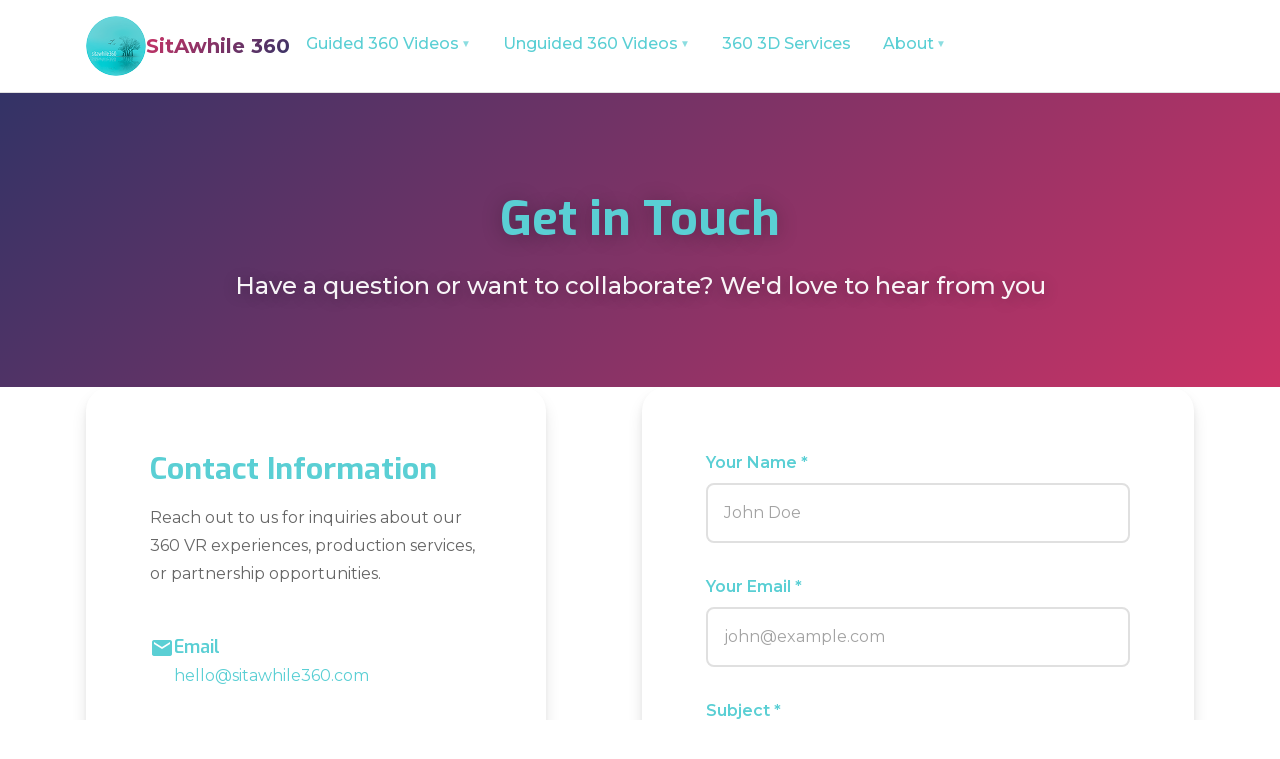

--- FILE ---
content_type: text/html; charset=utf-8
request_url: https://sitawhile360.com/contact
body_size: 707
content:
<!doctype html>
<html lang="en">
  <head>
    <meta charset="UTF-8" />
    <meta name="viewport" content="width=device-width, initial-scale=1.0" />

    <!-- Primary Meta Tags -->
    <title>SitAwhile 360 | Immersive 360° VR Experiences for Wellbeing</title>
    <meta name="title" content="SitAwhile 360 | Immersive 360° VR Experiences for Wellbeing" />
    <meta name="description" content="Escape into calming 360° VR experiences designed for relaxation, mindfulness, and therapeutic wellbeing. Guided meditations and unguided nature escapes from Australia." />
    <meta name="keywords" content="360 VR, virtual reality, mindfulness, meditation, relaxation, therapeutic VR, healthcare VR, Australian nature, virtual tours, immersive experiences, wellbeing" />
    <meta name="author" content="SitAwhile 360" />
    <meta name="robots" content="index, follow" />
    <link rel="canonical" href="https://sitawhile360.com" />

    <!-- Favicon -->
    <link rel="icon" type="image/png" sizes="32x32" href="/assets/images/SitAwhile-logo-round-120px.png" />
    <link rel="apple-touch-icon" sizes="180x180" href="/assets/images/SitAwhile-logo-round-120px.png" />

    <!-- Open Graph / Facebook -->
    <meta property="og:type" content="website" />
    <meta property="og:url" content="https://sitawhile360.com/" />
    <meta property="og:title" content="SitAwhile 360 | Immersive 360° VR Experiences for Wellbeing" />
    <meta property="og:description" content="Escape into calming 360° VR experiences designed for relaxation, mindfulness, and therapeutic wellbeing. Guided meditations and unguided nature escapes from Australia." />
    <meta property="og:image" content="https://sitawhile360.com/assets/images/og-image.png" />
    <meta property="og:site_name" content="SitAwhile 360" />
    <meta property="og:locale" content="en_AU" />

    <!-- Twitter -->
    <meta property="twitter:card" content="summary_large_image" />
    <meta property="twitter:url" content="https://sitawhile360.com/" />
    <meta property="twitter:title" content="SitAwhile 360 | Immersive 360° VR Experiences for Wellbeing" />
    <meta property="twitter:description" content="Escape into calming 360° VR experiences designed for relaxation, mindfulness, and therapeutic wellbeing." />
    <meta property="twitter:image" content="https://sitawhile360.com/assets/images/og-image.png" />

    <!-- Additional SEO -->
    <meta name="theme-color" content="#5ACFD4" />
    <meta name="format-detection" content="telephone=no" />

    <!-- Structured Data - Organisation -->
    <script type="application/ld+json">
    {
      "@context": "https://schema.org",
      "@type": "Organisation",
      "name": "SitAwhile 360",
      "description": "Immersive 360° VR experiences for wellbeing and therapeutic applications",
      "url": "https://sitawhile360.com",
      "logo": "https://sitawhile360.com/assets/images/SitAwhile-logo-round-120px.png",
      "sameAs": [
        "https://youtube.com/@sitawhile360",
        "https://facebook.com/sitawhile360",
        "https://instagram.com/sitawhile360"
      ],
      "address": {
        "@type": "PostalAddress",
        "addressLocality": "Sydney",
        "addressCountry": "AU"
      }
    }
    </script>

    <!-- Structured Data - WebSite -->
    <script type="application/ld+json">
    {
      "@context": "https://schema.org",
      "@type": "WebSite",
      "name": "SitAwhile 360",
      "url": "https://sitawhile360.com"
    }
    </script>

    <!-- Google Analytics 4 -->
    <script async src="https://www.googletagmanager.com/gtag/js?id=G-VK2W2YY1PJ"></script>
    <script>
      window.dataLayer = window.dataLayer || [];
      function gtag(){dataLayer.push(arguments);}
      gtag('js', new Date());
      gtag('config', 'G-VK2W2YY1PJ', {
        send_page_view: false
      });
    </script>
    <script type="module" crossorigin src="/assets/index-P80CHFWw.js"></script>
    <link rel="stylesheet" crossorigin href="/assets/index-B5k5poig.css">
  </head>
  <body>
    <div id="root"></div>
  </body>
</html>


--- FILE ---
content_type: text/css; charset=utf-8
request_url: https://sitawhile360.com/assets/index-B5k5poig.css
body_size: 9169
content:
@import"https://fonts.googleapis.com/css2?family=Exo:wght@300;400;500;600;700;800&family=Montserrat:wght@300;400;500;600;700&display=swap";.site-navigation{flex-grow:1}.nav-menu{display:flex;list-style:none;margin:0;padding:0;gap:var(--spacing-sm)}.nav-link{position:relative;display:block;padding:var(--spacing-sm) var(--spacing-md);color:var(--color-text);font-weight:var(--font-weight-medium);font-size:var(--font-size-base);text-decoration:none;border-radius:var(--radius-md);transition:all var(--transition-fast)}.nav-link:hover{color:var(--color-primary);background-color:#cc33661a}.nav-link:after{content:"";position:absolute;bottom:0;left:50%;transform:translate(-50%) scaleX(0);width:80%;height:2px;background:linear-gradient(90deg,var(--color-primary),var(--color-secondary));border-radius:var(--radius-sm);transition:transform var(--transition-normal)}.nav-link:hover:after,.nav-link.active:after{transform:translate(-50%) scaleX(1)}.nav-link.active{color:var(--color-primary);font-weight:var(--font-weight-semibold)}.has-dropdown{position:relative}.dropdown-toggle{cursor:pointer;display:flex;align-items:center;gap:4px}.dropdown-arrow{font-size:.6em;opacity:.7;transition:all var(--transition-fast);margin-left:2px}.has-dropdown:hover .dropdown-arrow{transform:rotate(180deg);opacity:1}.dropdown-menu{position:absolute;top:100%;left:0;min-width:240px;background:#fff;border-radius:var(--radius-lg);box-shadow:0 10px 40px #00000026;list-style:none;margin:4px 0 0;padding:var(--spacing-md);padding-top:calc(var(--spacing-md) + 12px);z-index:1100;border:1px solid rgba(204,51,102,.1);visibility:hidden}.dropdown-open .dropdown-menu{visibility:visible}.dropdown-menu:before{content:"";position:absolute;top:-12px;left:0;right:0;height:16px;background:transparent}.dropdown-menu:after{content:"";position:absolute;top:6px;left:24px;width:12px;height:12px;background:#fff;border-left:1px solid rgba(204,51,102,.1);border-top:1px solid rgba(204,51,102,.1);transform:rotate(45deg)}.dropdown-menu li{margin:0}.dropdown-link{display:block;padding:var(--spacing-sm) var(--spacing-md);color:var(--color-text);text-decoration:none;border-radius:var(--radius-md);transition:all var(--transition-fast);font-size:var(--font-size-base);white-space:nowrap;font-weight:var(--font-weight-medium)}.dropdown-link:hover{background:linear-gradient(135deg,#cc336614,#33336614);color:var(--color-primary);transform:translate(4px);padding-left:calc(var(--spacing-md) + 4px)}.has-submenu{position:relative;margin-bottom:var(--spacing-sm)}.has-submenu>.dropdown-link{cursor:default;font-weight:var(--font-weight-semibold);color:var(--color-secondary);background:linear-gradient(135deg,#3333660d,#cc33660d);margin-bottom:var(--spacing-xs)}.has-submenu>.dropdown-link:hover{transform:none;padding-left:var(--spacing-md)}.submenu{list-style:none;margin:0;padding:0 0 0 var(--spacing-md);border-left:2px solid rgba(204,51,102,.15)}.submenu li{margin:0}.submenu .dropdown-link{font-size:var(--font-size-sm);padding:var(--spacing-xs) var(--spacing-md);color:var(--color-text-light)}.submenu .dropdown-link:hover{color:var(--color-primary);background:linear-gradient(135deg,#cc33661a,#3333660d)}.desktop-nav .nav-menu{justify-content:flex-end;align-items:center}.mobile-nav{border-top:1px solid var(--color-border);margin-top:var(--spacing-md);padding-top:var(--spacing-md)}.mobile-nav .nav-menu{flex-direction:column;gap:2px}.mobile-nav .nav-item{border-bottom:1px solid rgba(0,0,0,.05)}.mobile-nav .nav-item:last-child{border-bottom:none}.mobile-nav .nav-link{padding:12px 16px;font-size:var(--font-size-base);font-weight:var(--font-weight-medium);border-radius:var(--radius-md);display:flex;justify-content:space-between;align-items:center}.mobile-nav .nav-link:after{display:none}.mobile-nav .nav-link:hover{background-color:#cc336614}.mobile-nav .nav-link.active{background-color:#cc33661f;color:var(--color-primary)}.mobile-nav .dropdown-arrow{font-size:.5em;opacity:.5;transition:transform var(--transition-fast)}.mobile-nav .dropdown-open .dropdown-arrow{transform:rotate(180deg)}.mobile-nav .dropdown-menu{position:relative;top:0;left:0;transform:none!important;margin:0;padding:0;box-shadow:none;border:none;border-radius:0;background:#00000008;min-width:100%;max-height:0;overflow:hidden;opacity:0!important;transition:max-height .3s ease,opacity .2s ease,padding .3s ease}.mobile-nav .dropdown-open .dropdown-menu{max-height:500px;opacity:1!important;padding:4px 0 8px}.mobile-nav .dropdown-menu:before,.mobile-nav .dropdown-menu:after{display:none}.mobile-nav .dropdown-link{padding:10px 16px 10px 32px;font-size:var(--font-size-sm);color:#555!important;border-radius:0;background:transparent}.mobile-nav .dropdown-link:hover{background:#cc336614;transform:none;padding-left:32px;color:var(--color-primary)!important}.mobile-nav .has-submenu{margin-bottom:0}.mobile-nav .has-submenu>.dropdown-link{padding-left:32px;font-weight:var(--font-weight-medium);color:var(--color-secondary);background:transparent;margin-bottom:0}.mobile-nav .submenu{padding:0;border-left:none;margin-left:16px}.mobile-nav .submenu .dropdown-link{padding:8px 16px 8px 24px;font-size:var(--font-size-sm)}@media(max-width:992px){.desktop-nav .nav-menu{gap:var(--spacing-xs)}.nav-link{padding:var(--spacing-sm);font-size:var(--font-size-sm)}}.site-header{position:sticky;top:0;z-index:var(--z-sticky);background-color:var(--color-background);border-bottom:1px solid var(--color-border);transition:all var(--transition-normal);padding:var(--spacing-md) 0}.site-header.scrolled{box-shadow:var(--shadow-md);padding:var(--spacing-sm) 0}.header-inner{display:flex;justify-content:space-between;align-items:center;gap:var(--spacing-lg)}.site-logo{display:flex;align-items:center;gap:var(--spacing-sm);color:var(--color-text);font-weight:var(--font-weight-bold);font-size:var(--font-size-xl);text-decoration:none;transition:color var(--transition-fast)}.site-logo:hover{color:var(--color-primary)}.logo-image{width:60px;height:60px;border-radius:var(--radius-full);transition:transform var(--transition-normal)}.site-header.scrolled .logo-image{width:50px;height:50px}.site-title{font-weight:var(--font-weight-bold);background:linear-gradient(135deg,var(--color-primary) 0%,var(--color-secondary) 100%);-webkit-background-clip:text;-webkit-text-fill-color:transparent;background-clip:text}.mobile-menu-toggle{display:none;width:44px;height:44px;padding:var(--spacing-sm);background:transparent;border:none;cursor:pointer;z-index:var(--z-fixed)}.menu-icon{position:relative;display:flex;flex-direction:column;justify-content:space-between;width:100%;height:20px}.menu-icon span{display:block;height:2px;background-color:var(--color-text);border-radius:var(--radius-sm);transition:all var(--transition-normal)}.mobile-menu-toggle.active .menu-icon span:nth-child(1){transform:translateY(9px) rotate(45deg)}.mobile-menu-toggle.active .menu-icon span:nth-child(2){opacity:0}.mobile-menu-toggle.active .menu-icon span:nth-child(3){transform:translateY(-9px) rotate(-45deg)}.desktop-nav{display:flex}.mobile-nav-container{overflow:hidden}.mobile-nav{display:none;padding:var(--spacing-lg) 0}@media(max-width:768px){.desktop-nav{display:none}.mobile-menu-toggle,.mobile-nav{display:flex}.site-title{font-size:var(--font-size-base)}.logo-image{width:50px;height:50px}.site-header.scrolled .logo-image{width:40px;height:40px}}@media(max-width:576px){.site-header{padding:var(--spacing-sm) 0}.logo-image{width:44px;height:44px}.site-header.scrolled .logo-image{width:36px;height:36px}.site-title{font-size:var(--font-size-sm)}}.site-footer{background:linear-gradient(135deg,var(--color-secondary) 0%,var(--color-secondary-dark) 100%);color:#fff;padding:var(--spacing-3xl) 0 var(--spacing-xl);margin-top:var(--spacing-4xl)}.footer-content{display:grid;grid-template-columns:repeat(auto-fit,minmax(250px,1fr));gap:var(--spacing-2xl);margin-bottom:var(--spacing-2xl);padding-bottom:var(--spacing-2xl);border-bottom:1px solid rgba(255,255,255,.1)}.footer-section{display:flex;flex-direction:column;gap:var(--spacing-md)}.footer-title{font-size:var(--font-size-xl);font-weight:var(--font-weight-bold);margin:0 0 var(--spacing-sm);color:#fff;background:linear-gradient(135deg,white 0%,var(--color-primary-light) 100%);-webkit-background-clip:text;-webkit-text-fill-color:transparent;background-clip:text}.footer-text{color:#fffc;line-height:var(--line-height-relaxed);margin:0}.social-links{display:flex;gap:var(--spacing-md);margin-top:var(--spacing-sm)}.social-link{display:flex;align-items:center;justify-content:center;width:44px;height:44px;background:#ffffff26;border-radius:var(--radius-full);color:var(--color-cyan);text-decoration:none;-webkit-backdrop-filter:blur(10px);backdrop-filter:blur(10px);transition:all var(--transition-normal);border:1px solid rgba(255,255,255,.2)}.social-link:hover{background:var(--color-primary);color:#fff;box-shadow:var(--shadow-lg);transform:translateY(-2px);border-color:var(--color-primary)}.social-link svg{width:24px;height:24px;fill:currentColor}.footer-links{list-style:none;margin:0;padding:0;display:flex;flex-direction:column;gap:var(--spacing-sm)}.footer-link{color:#fffc;text-decoration:none;transition:all var(--transition-fast);display:inline-block}.footer-link:hover{color:var(--color-primary-light);transform:translate(4px)}.footer-contact{list-style:none;margin:0;padding:0;display:flex;flex-direction:column;gap:var(--spacing-md)}.footer-contact li{display:flex;flex-direction:column;gap:var(--spacing-xs)}.contact-label{font-size:var(--font-size-sm);color:#fff9;text-transform:uppercase;letter-spacing:.5px;font-weight:var(--font-weight-medium)}.footer-bottom{display:flex;justify-content:space-between;align-items:center;flex-wrap:wrap;gap:var(--spacing-md);padding-top:var(--spacing-lg)}.copyright{color:#fff9;font-size:var(--font-size-sm);margin:0}.footer-bottom-links{display:flex;align-items:center;gap:var(--spacing-md)}.separator{color:#ffffff4d}@media(max-width:768px){.site-footer{padding:var(--spacing-2xl) 0 var(--spacing-lg);margin-top:var(--spacing-3xl)}.footer-content{grid-template-columns:1fr;gap:var(--spacing-xl)}.footer-bottom{flex-direction:column;text-align:center}.footer-bottom-links{width:100%;justify-content:center}}@media(max-width:576px){.footer-title{font-size:var(--font-size-lg)}.social-links{justify-content:center}}.site-wrapper{display:flex;flex-direction:column;min-height:100vh}.site-main{flex:1;width:100%}.page-transition-enter{opacity:0;transform:translateY(20px)}.page-transition-enter-active{opacity:1;transform:translateY(0);transition:opacity .3s,transform .3s}.page-transition-exit{opacity:1}.page-transition-exit-active{opacity:0;transition:opacity .2s}.youtube-embed{position:relative;width:100%;padding-bottom:calc(100% / (var(--aspect-ratio, 16/9)));overflow:hidden;border-radius:var(--radius-lg);box-shadow:var(--shadow-lg);background-color:#000;margin:var(--spacing-lg) 0}.youtube-embed iframe{position:absolute;top:0;left:0;width:100%;height:100%;border:none}.youtube-embed:hover{box-shadow:var(--shadow-xl);transform:translateY(-2px);transition:all var(--transition-normal)}@media(max-width:768px){.youtube-embed{border-radius:var(--radius-md);margin:var(--spacing-md) 0}}.hero-section{position:relative;min-height:70vh;display:flex;align-items:center;justify-content:center;background:linear-gradient(135deg,var(--color-secondary) 0%,var(--color-primary) 100%);color:#fff;overflow:hidden}.hero-video-background{position:absolute;top:0;left:0;width:100%;height:100%;z-index:0;pointer-events:none;overflow:hidden}.hero-video-background iframe{position:absolute;top:50%;left:50%;width:100vw;height:56.25vw;min-height:100%;min-width:177.78vh;transform:translate(-50%,-50%);pointer-events:none}.hero-content{position:relative;z-index:2;text-align:center;max-width:800px;padding:var(--spacing-2xl) var(--spacing-md)}.hero-title{font-size:var(--font-size-5xl);font-weight:var(--font-weight-bold);margin-bottom:var(--spacing-lg);line-height:1.2;text-shadow:0 2px 20px rgba(0,0,0,.3)}.hero-subtitle{font-size:var(--font-size-xl);margin-bottom:var(--spacing-2xl);color:#ffffffe6;line-height:var(--line-height-relaxed);text-shadow:0 1px 10px rgba(0,0,0,.2)}.hero-cta{display:flex;gap:var(--spacing-md);justify-content:center;flex-wrap:wrap}.hero-overlay{position:absolute;inset:0;background:radial-gradient(circle at 20% 50%,rgba(204,51,102,.3) 0%,transparent 50%),radial-gradient(circle at 80% 80%,rgba(51,51,102,.3) 0%,transparent 50%);z-index:1}.btn{display:inline-block;padding:var(--spacing-md) var(--spacing-xl);font-size:var(--font-size-lg);font-weight:var(--font-weight-semibold);text-decoration:none;border-radius:var(--radius-lg);transition:all var(--transition-normal);cursor:pointer;border:2px solid transparent}.btn-primary{background-color:#fff;color:var(--color-primary);box-shadow:var(--shadow-lg)}.btn-primary:hover{background-color:var(--color-primary-light);color:#fff;transform:translateY(-2px);box-shadow:var(--shadow-xl)}.btn-secondary{background-color:transparent;color:#fff;border-color:#fff}.btn-secondary:hover{background-color:#fff;color:var(--color-primary);transform:translateY(-2px)}.btn-light{background-color:#fff;color:var(--color-secondary);box-shadow:var(--shadow-lg)}.btn-light:hover{background-color:var(--color-background-alt);transform:translateY(-2px);box-shadow:var(--shadow-xl)}.btn-outline-light{background-color:transparent;color:#fff;border-color:#fff}.btn-outline-light:hover{background-color:#fff;color:var(--color-secondary);transform:translateY(-2px)}.cta-buttons{display:flex;gap:var(--spacing-md);justify-content:center;flex-wrap:wrap}.guided-section{padding:var(--spacing-4xl) 0;background-color:var(--color-background)}.section-header{text-align:center;margin-bottom:var(--spacing-3xl)}.section-header h2{font-size:var(--font-size-4xl);margin-bottom:var(--spacing-md);color:var(--color-text);font-weight:var(--font-weight-bold);letter-spacing:.5px}.section-header p{font-size:var(--font-size-xl);color:var(--color-text-light);max-width:600px;margin:0 auto}.guided-pillars{display:grid;grid-template-columns:repeat(3,1fr);gap:var(--spacing-2xl);max-width:900px;margin:0 auto var(--spacing-3xl)}.pillar-card{background:#fff;padding:var(--spacing-2xl);border-radius:var(--radius-xl);box-shadow:var(--shadow-md);transition:all var(--transition-normal);text-align:center;border:1px solid var(--color-border)}.pillar-card:hover{transform:translateY(-4px);box-shadow:var(--shadow-lg)}.pillar-icon{margin-bottom:var(--spacing-lg)}.pillar-icon img{width:120px;height:120px;object-fit:contain}.pillar-title{font-size:var(--font-size-xl);font-weight:var(--font-weight-bold);color:var(--color-secondary);letter-spacing:1px}.guided-content{max-width:900px;margin:0 auto;padding:var(--spacing-2xl);background:#fff;border-radius:var(--radius-xl);box-shadow:var(--shadow-md)}.guided-content h3{font-size:var(--font-size-2xl);color:var(--color-cyan);margin-bottom:var(--spacing-lg);font-weight:var(--font-weight-semibold)}.guided-content p{color:var(--color-text-light);margin-bottom:var(--spacing-lg);line-height:var(--line-height-relaxed);font-size:var(--font-size-base)}.guided-content p:last-child{margin-bottom:0}.unguided-section{padding:var(--spacing-4xl) 0;background:linear-gradient(to bottom,var(--color-background) 0%,var(--color-background-alt) 100%)}.unguided-grid{display:grid;grid-template-columns:repeat(3,1fr);gap:var(--spacing-xl);max-width:1000px;margin:0 auto var(--spacing-3xl)}.category-card{display:block;background:#fff;padding:var(--spacing-xl);border-radius:var(--radius-xl);box-shadow:var(--shadow-md);transition:all var(--transition-normal);text-align:center;border:2px solid transparent;text-decoration:none;cursor:pointer}.category-card:hover{transform:translateY(-6px);box-shadow:var(--shadow-xl);border-color:var(--color-primary)}.category-icon{margin-bottom:var(--spacing-md)}.category-icon img{width:100px;height:100px;object-fit:contain}.category-title{font-size:var(--font-size-lg);font-weight:var(--font-weight-semibold);color:var(--color-secondary);margin:0}.category-card:hover .category-title{color:var(--color-primary)}.unguided-content{max-width:900px;margin:0 auto;padding:var(--spacing-2xl);background:#fff;border-radius:var(--radius-xl);box-shadow:var(--shadow-md)}.unguided-content h3{font-size:var(--font-size-2xl);color:var(--color-cyan);margin-bottom:var(--spacing-lg);font-weight:var(--font-weight-semibold)}.unguided-content p{color:var(--color-text-light);margin-bottom:var(--spacing-lg);line-height:var(--line-height-relaxed);font-size:var(--font-size-base)}.unguided-content p:last-child{margin-bottom:0}.latest-releases-section{padding:var(--spacing-4xl) 0;background-color:var(--color-background)}.section-subtitle{font-size:var(--font-size-lg);color:var(--color-text-light);margin-top:var(--spacing-sm)}.releases-grid{display:grid;grid-template-columns:repeat(2,1fr);gap:var(--spacing-2xl);max-width:1400px;margin:0 auto}.release-card{background:#fff;border-radius:var(--radius-xl);overflow:hidden;box-shadow:var(--shadow-md);transition:all var(--transition-normal)}.release-card:hover{transform:translateY(-4px);box-shadow:var(--shadow-xl)}.release-info{padding:var(--spacing-xl)}.release-info h3{font-size:var(--font-size-xl);color:var(--color-text);margin-bottom:var(--spacing-sm);font-weight:var(--font-weight-semibold)}.release-info p{color:var(--color-text-light);line-height:var(--line-height-relaxed);font-size:var(--font-size-base);margin:0}.newsletter-section{padding:var(--spacing-4xl) 0;background:linear-gradient(to bottom,var(--color-background) 0%,var(--color-background-alt) 100%)}.newsletter-content{max-width:800px;margin:0 auto;padding:var(--spacing-3xl);background:#fff;border-radius:var(--radius-xl);box-shadow:var(--shadow-xl);text-align:center;border:1px solid var(--color-border)}.newsletter-text h2{font-size:var(--font-size-3xl);color:var(--color-secondary);margin-bottom:var(--spacing-md);font-weight:var(--font-weight-bold)}.newsletter-text p{font-size:var(--font-size-lg);color:var(--color-text-light);margin-bottom:var(--spacing-2xl);line-height:var(--line-height-relaxed)}.newsletter-form{display:flex;gap:var(--spacing-md);max-width:600px;margin:0 auto;flex-wrap:wrap;justify-content:center}.newsletter-input{flex:1;min-width:250px;padding:var(--spacing-md) var(--spacing-lg);font-size:var(--font-size-base);border:2px solid var(--color-border);border-radius:var(--radius-lg);transition:all var(--transition-normal);font-family:inherit}.newsletter-input:focus{outline:none;border-color:var(--color-primary);box-shadow:0 0 0 3px #cc33661a}.btn-newsletter{background:linear-gradient(135deg,var(--color-secondary) 0%,var(--color-primary) 100%);color:#fff;border:none;padding:var(--spacing-md) var(--spacing-2xl);font-weight:var(--font-weight-semibold);white-space:nowrap}.btn-newsletter:hover{transform:translateY(-2px);box-shadow:var(--shadow-xl);background:linear-gradient(135deg,var(--color-primary) 0%,var(--color-secondary) 100%)}.cta-section{padding:var(--spacing-4xl) 0;background:linear-gradient(135deg,var(--color-primary) 0%,var(--color-secondary) 100%);color:#fff}.cta-content{text-align:center;max-width:700px;margin:0 auto}.cta-content h2{font-size:var(--font-size-4xl);margin-bottom:var(--spacing-md);color:#fff}.cta-content p{font-size:var(--font-size-xl);margin-bottom:var(--spacing-xl);color:#ffffffe6}@media(max-width:768px){.hero-section{min-height:60vh}.hero-title{font-size:var(--font-size-4xl)}.hero-subtitle{font-size:var(--font-size-lg)}.hero-cta{flex-direction:column;align-items:center}.btn{width:100%;max-width:300px}.guided-pillars{grid-template-columns:1fr;gap:var(--spacing-xl)}.pillar-icon img{width:100px;height:100px}.unguided-grid{grid-template-columns:repeat(2,1fr)}.category-icon img{width:80px;height:80px}.section-header h2,.cta-content h2{font-size:var(--font-size-3xl)}.releases-grid{grid-template-columns:1fr;gap:var(--spacing-xl)}.newsletter-content{padding:var(--spacing-2xl)}.newsletter-text h2{font-size:var(--font-size-2xl)}.newsletter-form{flex-direction:column}.newsletter-input{width:100%}}@media(max-width:576px){.guided-section,.unguided-section,.cta-section,.latest-releases-section,.newsletter-section{padding:var(--spacing-3xl) 0}.pillar-card,.category-card,.guided-content,.unguided-content,.newsletter-content{padding:var(--spacing-xl)}.newsletter-text p{font-size:var(--font-size-base)}.unguided-grid{grid-template-columns:1fr}.category-icon img{width:90px;height:90px}}.about-page{min-height:100vh}.about-page .page-hero{background:linear-gradient(135deg,var(--color-secondary) 0%,var(--color-primary) 100%);color:#fff;padding:var(--spacing-4xl) 0 var(--spacing-3xl);position:relative;overflow:hidden;text-align:center}.about-page .page-hero:before{content:"";position:absolute;inset:0;background:radial-gradient(circle at 20% 50%,rgba(204,51,102,.2) 0%,transparent 50%),radial-gradient(circle at 80% 80%,rgba(51,51,102,.2) 0%,transparent 50%);z-index:1}.about-page .hero-content-center{position:relative;z-index:2;max-width:900px;margin:0 auto;padding:0 var(--spacing-lg)}.about-page .page-hero h1{font-size:var(--font-size-5xl);font-weight:var(--font-weight-bold);margin-bottom:var(--spacing-md);text-shadow:0 2px 20px rgba(0,0,0,.3)}.about-page .hero-subtitle-large{font-size:var(--font-size-2xl);font-weight:var(--font-weight-medium);color:#fffffff2;text-shadow:0 2px 15px rgba(0,0,0,.3)}.hero-quote{font-size:var(--font-size-2xl);font-style:italic;color:#fffffff2;text-align:center;max-width:700px;margin:var(--spacing-xl) auto 0;padding:var(--spacing-lg);border-left:4px solid rgba(255,255,255,.5);background:#ffffff1a;border-radius:var(--radius-md)}.about-section{padding:var(--spacing-5xl) 0 var(--spacing-4xl)}.about-section+.about-section{padding-top:var(--spacing-5xl)}.about-section:nth-child(2n){background:var(--color-background)}.about-section h2{font-size:var(--font-size-4xl);font-weight:var(--font-weight-bold);color:var(--color-text);margin-bottom:var(--spacing-2xl);padding-top:var(--spacing-lg);text-align:center}.about-section h3{font-size:var(--font-size-2xl);color:var(--color-cyan);margin-bottom:var(--spacing-md);font-weight:var(--font-weight-semibold)}.about-section h4{font-size:var(--font-size-lg);color:var(--color-text);margin-bottom:var(--spacing-sm);font-weight:var(--font-weight-semibold)}.about-section p{font-size:var(--font-size-base);color:var(--color-text-light);line-height:var(--line-height-relaxed);margin-bottom:var(--spacing-lg)}.section-quote{font-size:var(--font-size-xl);font-style:italic;color:var(--color-text);padding:var(--spacing-xl) var(--spacing-2xl);margin:0 0 var(--spacing-xl) 0;border-left:4px solid var(--color-cyan);background:#5acfd40d;border-radius:var(--radius-md)}.origin-section{background:#fff}.origin-content{max-width:900px;margin:0 auto}.lead-text{font-size:var(--font-size-xl);color:var(--color-text);line-height:var(--line-height-relaxed);margin-bottom:var(--spacing-xl);font-weight:var(--font-weight-medium)}.mission-content p{font-size:var(--font-size-lg);color:var(--color-text-light);line-height:var(--line-height-relaxed);margin-bottom:var(--spacing-lg)}.inspired-section{background:linear-gradient(135deg,#5acfd40d,#cc33660d);position:relative}.inspired-section:before{content:"";position:absolute;top:0;left:0;right:0;height:4px;background:linear-gradient(90deg,var(--color-cyan) 0%,var(--color-secondary) 100%)}.inspired-header{text-align:center;margin-bottom:var(--spacing-4xl)}.inspired-header h2{color:var(--color-cyan);margin-bottom:var(--spacing-md)}.inspired-subtitle{font-size:var(--font-size-xl);color:var(--color-secondary);font-weight:var(--font-weight-medium);font-style:italic}.inspired-story{max-width:900px;margin:0 auto}.video-wrapper{margin-bottom:var(--spacing-3xl);border-radius:var(--radius-lg);overflow:hidden;box-shadow:var(--shadow-xl)}.video-wrapper iframe{display:block;width:100%;min-height:400px}.story-text p{font-size:var(--font-size-lg);color:var(--color-text);line-height:var(--line-height-relaxed);margin-bottom:var(--spacing-xl)}.inspired-dedication{background:#fff;padding:var(--spacing-2xl);border-left:4px solid var(--color-cyan);border-radius:var(--radius-md);font-weight:var(--font-weight-medium);box-shadow:var(--shadow-md)}.inspired-quote{margin-top:var(--spacing-3xl);padding:var(--spacing-2xl) var(--spacing-3xl);background:#fff;border-left:6px solid var(--color-secondary);border-radius:var(--radius-lg);font-size:var(--font-size-xl);font-style:italic;color:var(--color-text);line-height:var(--line-height-relaxed);box-shadow:var(--shadow-lg);position:relative}.inspired-quote:before{content:'"';font-size:4rem;color:var(--color-cyan);opacity:.2;position:absolute;top:-10px;left:10px;font-family:Georgia,serif}.inspired-quote cite{display:block;margin-top:var(--spacing-md);font-size:var(--font-size-base);font-style:normal;color:var(--color-text);font-weight:var(--font-weight-semibold)}.categories-section{background:#fff}.categories-grid{display:grid;grid-template-columns:repeat(auto-fit,minmax(300px,1fr));gap:var(--spacing-2xl);margin-top:var(--spacing-3xl)}.category-card{text-align:center;padding:var(--spacing-2xl);background:var(--color-background);border-radius:var(--radius-lg);transition:all var(--transition-normal)}.category-card:hover{transform:translateY(-6px);box-shadow:var(--shadow-lg);background:#fff}.category-icon{width:100px;height:100px;margin:0 auto var(--spacing-lg);display:flex;align-items:center;justify-content:center}.category-icon img{width:100%;height:100%;object-fit:cover;border-radius:50%;border:3px solid rgba(90,207,212,.3);box-shadow:0 4px 15px #00000026,0 0 0 5px #5acfd41a;transition:transform var(--transition-normal),box-shadow var(--transition-normal)}.category-icon img:hover{transform:scale(1.08);box-shadow:0 6px 20px #0003,0 0 0 6px #5acfd426}.category-card h3{font-size:var(--font-size-2xl);color:var(--color-cyan);margin-bottom:var(--spacing-md);font-weight:var(--font-weight-semibold)}.category-card p{font-size:var(--font-size-base);color:var(--color-text-light);line-height:var(--line-height-relaxed)}.usecases-list{display:grid;grid-template-columns:repeat(auto-fit,minmax(300px,1fr));gap:var(--spacing-3xl);margin-top:var(--spacing-3xl)}.usecase-item{padding:var(--spacing-2xl);background:#fff;border-radius:var(--radius-lg);box-shadow:var(--shadow-md);border-top:4px solid var(--color-cyan)}.usecase-item h3{font-size:var(--font-size-2xl);color:var(--color-cyan);margin-bottom:var(--spacing-md);font-weight:var(--font-weight-bold)}.usecase-item p{font-size:var(--font-size-base);color:var(--color-text-light);line-height:var(--line-height-relaxed)}.creator-section,.marvin-section{background:#fff}.creator-content,.marvin-content{max-width:900px;margin:0 auto}.marvin-image-wrapper{float:right;margin:0 0 var(--spacing-xl) var(--spacing-2xl);max-width:300px}.marvin-photo{width:100%;height:auto;border-radius:var(--radius-lg);box-shadow:var(--shadow-lg)}@media(max-width:768px){.marvin-image-wrapper{float:none;margin:0 auto var(--spacing-2xl);max-width:250px}}.process-steps{margin-top:var(--spacing-2xl)}.process-step{margin-bottom:var(--spacing-2xl);padding:var(--spacing-xl);background:var(--color-background);border-radius:var(--radius-md);border-left:4px solid var(--color-cyan)}.process-step:last-child{margin-bottom:0}.process-step h4{color:var(--color-cyan);margin-bottom:var(--spacing-md)}.why360-section{background:#fff}.why360-content{max-width:1000px;margin:0 auto}.benefit-cards{display:grid;grid-template-columns:repeat(auto-fit,minmax(280px,1fr));gap:var(--spacing-2xl);margin:var(--spacing-3xl) 0}.benefit-card{padding:var(--spacing-xl);background:var(--color-background);border-radius:var(--radius-lg);border-top:3px solid var(--color-cyan);transition:all var(--transition-normal)}.benefit-card:hover{transform:translateY(-4px);box-shadow:var(--shadow-md)}.benefit-card h3{font-size:var(--font-size-xl);color:var(--color-cyan);margin-bottom:var(--spacing-md)}.tech-specs{background:var(--color-background);padding:var(--spacing-2xl);border-radius:var(--radius-lg);margin-top:var(--spacing-3xl)}.tech-specs h3{color:var(--color-text);margin-bottom:var(--spacing-lg)}.tech-specs ul{list-style:none;padding:0}.tech-specs li{padding:var(--spacing-sm) 0;color:var(--color-text-light);border-bottom:1px solid var(--color-border)}.tech-specs li:last-child{border-bottom:none}.quotes-section{background:var(--color-background)}.quotes-grid{display:grid;grid-template-columns:repeat(auto-fit,minmax(280px,1fr));gap:var(--spacing-2xl);margin-top:var(--spacing-3xl)}.industry-quote{background:#fff;padding:var(--spacing-2xl);border-radius:var(--radius-lg);border-left:4px solid var(--color-secondary);box-shadow:var(--shadow-md);margin:0}.industry-quote p{font-size:var(--font-size-base);font-style:italic;color:var(--color-text);line-height:var(--line-height-relaxed);margin-bottom:var(--spacing-md)}.industry-quote cite{display:block;font-size:var(--font-size-sm);font-style:normal;color:var(--color-text-light);font-weight:var(--font-weight-semibold)}.about-cta{padding:var(--spacing-5xl) 0;background:linear-gradient(135deg,#5acfd414,#cc336614)}.about-cta .cta-content{max-width:700px;margin:0 auto;text-align:center;padding:var(--spacing-4xl);background:#fff;border-radius:var(--radius-xl);box-shadow:var(--shadow-lg)}.about-cta h2{font-size:var(--font-size-4xl);color:var(--color-text);margin-bottom:var(--spacing-md);font-weight:var(--font-weight-bold)}.about-cta p{font-size:var(--font-size-xl);color:var(--color-text-light);margin-bottom:var(--spacing-2xl);line-height:var(--line-height-relaxed)}.cta-buttons{display:flex;gap:var(--spacing-lg);justify-content:center;flex-wrap:wrap}.cta-button{display:inline-block;padding:var(--spacing-lg) var(--spacing-3xl);border-radius:var(--radius-lg);font-size:var(--font-size-lg);font-weight:var(--font-weight-semibold);text-decoration:none;transition:all var(--transition-normal);box-shadow:var(--shadow-md)}.cta-button.primary{background:linear-gradient(135deg,var(--color-cyan) 0%,var(--color-cyan-dark) 100%);color:#fff}.cta-button.primary:hover{transform:translateY(-2px);box-shadow:var(--shadow-xl);background:linear-gradient(135deg,var(--color-cyan-dark) 0%,var(--color-cyan) 100%)}.cta-button.secondary{background:#fff;color:var(--color-cyan);border:2px solid var(--color-cyan)}.cta-button.secondary:hover{transform:translateY(-2px);box-shadow:var(--shadow-xl);background:var(--color-cyan);color:#fff}@media(max-width:768px){.about-page .page-hero h1{font-size:var(--font-size-4xl)}.about-page .hero-subtitle-large{font-size:var(--font-size-xl)}.about-section{padding:var(--spacing-4xl) 0 var(--spacing-3xl)}.about-section+.about-section{padding-top:var(--spacing-4xl)}.about-section h2{font-size:var(--font-size-3xl);padding-top:var(--spacing-md)}.lead-text,.inspired-subtitle{font-size:var(--font-size-lg)}.inspired-quote{font-size:var(--font-size-lg);padding:var(--spacing-xl)}.categories-grid{grid-template-columns:1fr}.usecases-list{grid-template-columns:1fr;gap:var(--spacing-2xl)}.benefit-cards,.quotes-grid{grid-template-columns:1fr}.video-wrapper iframe{min-height:300px}.cta-buttons{flex-direction:column;align-items:stretch}.cta-button{width:100%;text-align:center}}@media(max-width:576px){.about-page .page-hero h1{font-size:var(--font-size-3xl)}.about-page .hero-subtitle-large{font-size:var(--font-size-lg)}.inspired-header{margin-bottom:var(--spacing-2xl)}.inspired-dedication,.inspired-quote{padding:var(--spacing-lg)}.story-text p{font-size:var(--font-size-base)}.category-icon{width:80px;height:80px}.category-icon img{border-width:2px}.video-wrapper iframe{min-height:250px}}.page{min-height:calc(100vh - 200px)}.page-hero{background:linear-gradient(135deg,var(--color-secondary) 0%,var(--color-primary) 100%);color:#fff;padding:var(--spacing-3xl) 0;text-align:center}.page-title{font-size:var(--font-size-5xl);font-weight:var(--font-weight-bold);margin-bottom:var(--spacing-md);color:#fff}.page-subtitle{font-size:var(--font-size-xl);color:#ffffffe6;max-width:700px;margin:0 auto}.page-content{padding:var(--spacing-4xl) 0}.content-section{margin-bottom:var(--spacing-3xl)}.content-section h2{font-size:var(--font-size-3xl);margin-bottom:var(--spacing-lg);color:var(--color-text)}.content-section p{font-size:var(--font-size-lg);line-height:var(--line-height-relaxed);color:var(--color-text-light);margin-bottom:var(--spacing-md)}.feature-list{display:grid;grid-template-columns:repeat(auto-fit,minmax(280px,1fr));gap:var(--spacing-xl);margin-top:var(--spacing-xl)}.feature-item{padding:var(--spacing-xl);background:var(--color-background-alt);border-radius:var(--radius-lg);border-left:4px solid var(--color-primary)}.feature-item h3{font-size:var(--font-size-xl);margin-bottom:var(--spacing-sm);color:var(--color-text)}.feature-item p{margin:0;font-size:var(--font-size-base)}@media(max-width:768px){.page-hero{padding:var(--spacing-2xl) 0}.page-title{font-size:var(--font-size-4xl)}.page-subtitle{font-size:var(--font-size-lg)}.page-content{padding:var(--spacing-3xl) 0}.content-section h2{font-size:var(--font-size-2xl)}.feature-list{grid-template-columns:1fr}}.gallery-grid{display:grid;grid-template-columns:repeat(auto-fill,minmax(300px,1fr));gap:var(--spacing-xl)}.gallery-item{background:#fff;border-radius:var(--radius-lg);overflow:hidden;box-shadow:var(--shadow-md);transition:all var(--transition-normal)}.gallery-item:hover{box-shadow:var(--shadow-xl)}.gallery-item-image{position:relative;width:100%;padding-top:66.67%;overflow:hidden;background:linear-gradient(135deg,var(--color-background-alt) 0%,var(--color-border) 100%)}.image-placeholder{position:absolute;top:0;left:0;width:100%;height:100%;display:flex;align-items:center;justify-content:center;color:var(--color-text-light);font-style:italic;padding:var(--spacing-md);text-align:center}.gallery-item-info{padding:var(--spacing-lg)}.gallery-item-info h3{margin:0 0 var(--spacing-xs);font-size:var(--font-size-lg);color:var(--color-text)}.gallery-category{display:inline-block;padding:var(--spacing-xs) var(--spacing-sm);background-color:var(--color-primary);color:#fff;font-size:var(--font-size-sm);border-radius:var(--radius-md);font-weight:var(--font-weight-medium)}@media(max-width:768px){.gallery-grid{grid-template-columns:repeat(auto-fill,minmax(250px,1fr));gap:var(--spacing-lg)}}@media(max-width:576px){.gallery-grid{grid-template-columns:1fr}}.vimeo-embed-container{position:relative;padding-bottom:56.25%;height:0;overflow:hidden;border-radius:var(--radius-lg);box-shadow:var(--shadow-lg);background:#000}.vimeo-embed-iframe{position:absolute;top:0;left:0;width:100%;height:100%;border-radius:var(--radius-lg)}.services-page{min-height:100vh}.services-page .page-hero{background:linear-gradient(135deg,var(--color-secondary) 0%,var(--color-primary) 100%);color:#fff;padding:var(--spacing-4xl) 0 var(--spacing-3xl);position:relative;overflow:hidden;text-align:center}.services-page .page-hero:before{content:"";position:absolute;inset:0;background:radial-gradient(circle at 20% 50%,rgba(204,51,102,.2) 0%,transparent 50%),radial-gradient(circle at 80% 80%,rgba(51,51,102,.2) 0%,transparent 50%);z-index:1}.services-page .hero-content-center{position:relative;z-index:2;max-width:900px;margin:0 auto;padding:0 var(--spacing-lg)}.services-page .page-hero h1{font-size:var(--font-size-5xl);font-weight:var(--font-weight-bold);margin-bottom:var(--spacing-md);text-shadow:0 2px 20px rgba(0,0,0,.3)}.services-page .hero-subtitle-large{font-size:var(--font-size-2xl);font-weight:var(--font-weight-medium);color:#fffffff2;text-shadow:0 2px 15px rgba(0,0,0,.3)}.services-intro{padding:var(--spacing-4xl) 0;background:var(--color-background)}.mystories-forever-section{padding:var(--spacing-5xl) 0;background:linear-gradient(135deg,#5acfd414,#cc336614)}.featured-service-header{text-align:center;max-width:900px;margin:0 auto var(--spacing-4xl)}.featured-service-header h2{font-size:var(--font-size-5xl);font-weight:var(--font-weight-bold);color:var(--color-cyan);margin-bottom:var(--spacing-md)}.featured-subtitle{font-size:var(--font-size-xl);color:var(--color-text-light);font-weight:var(--font-weight-medium)}.mystories-video-section{max-width:1000px;margin:0 auto var(--spacing-4xl);padding:0 var(--spacing-lg)}.video-player-wrapper{margin-bottom:var(--spacing-xl)}.video-navigation{display:grid;grid-template-columns:repeat(auto-fit,minmax(250px,1fr));gap:var(--spacing-md)}.video-nav-button{display:flex;align-items:center;gap:var(--spacing-md);padding:var(--spacing-md) var(--spacing-lg);background:#fff;border:2px solid var(--color-border);border-radius:var(--radius-lg);cursor:pointer;transition:all var(--transition-normal);text-align:left}.video-nav-button:hover{border-color:var(--color-cyan);background:#5acfd40d;transform:translateY(-2px);box-shadow:var(--shadow-md)}.video-nav-button.active{border-color:var(--color-cyan);background:linear-gradient(135deg,#5acfd41a,#cc33661a);box-shadow:var(--shadow-md)}.video-nav-number{display:flex;align-items:center;justify-content:center;width:32px;height:32px;background:var(--color-cyan);color:#fff;border-radius:var(--radius-full);font-weight:var(--font-weight-bold);font-size:var(--font-size-sm);flex-shrink:0}.video-nav-button.active .video-nav-number{background:linear-gradient(135deg,var(--color-cyan) 0%,var(--color-cyan-dark) 100%);box-shadow:0 2px 8px #5acfd466}.video-nav-title{font-size:var(--font-size-base);color:var(--color-text);font-weight:var(--font-weight-medium)}.video-nav-button.active .video-nav-title{color:var(--color-cyan);font-weight:var(--font-weight-semibold)}.featured-services-grid{display:grid;grid-template-columns:repeat(auto-fit,minmax(500px,1fr));gap:var(--spacing-3xl);margin-bottom:var(--spacing-4xl)}.featured-service-card{background:#fff;border-radius:var(--radius-xl);padding:var(--spacing-3xl);box-shadow:var(--shadow-lg);position:relative;transition:all var(--transition-normal);border-top:6px solid var(--color-cyan)}.featured-service-card:hover{transform:translateY(-6px);box-shadow:var(--shadow-2xl)}.featured-service-card.premium{background:linear-gradient(135deg,#5acfd405,#cc336605);border-top-color:var(--color-secondary)}.featured-badge{display:inline-block;background:linear-gradient(135deg,var(--color-secondary) 0%,var(--color-primary) 100%);color:#fff;padding:var(--spacing-xs) var(--spacing-lg);border-radius:var(--radius-full);font-size:var(--font-size-sm);font-weight:var(--font-weight-semibold);margin-bottom:var(--spacing-lg);text-transform:uppercase;letter-spacing:.5px}.featured-badge.accessible-badge{background:linear-gradient(135deg,var(--color-cyan) 0%,var(--color-cyan-light) 100%)}.featured-service-card h3{font-size:var(--font-size-3xl);color:var(--color-text);font-weight:var(--font-weight-bold);margin-bottom:var(--spacing-sm)}.featured-tagline{font-size:var(--font-size-lg);color:var(--color-cyan);font-weight:var(--font-weight-medium);margin-bottom:var(--spacing-lg);font-style:italic}.featured-description{font-size:var(--font-size-base);color:var(--color-text-light);line-height:var(--line-height-relaxed);margin-bottom:var(--spacing-xl)}.featured-highlights{margin:var(--spacing-xl) 0;display:flex;flex-direction:column;gap:var(--spacing-lg)}.highlight-item{display:flex;gap:var(--spacing-md);padding:var(--spacing-md);background:#5acfd40d;border-radius:var(--radius-md);transition:all var(--transition-fast)}.highlight-item:hover{background:#5acfd41a;transform:translate(4px)}.highlight-icon{font-size:var(--font-size-2xl);flex-shrink:0}.highlight-item strong{display:block;color:var(--color-text);font-size:var(--font-size-base);font-weight:var(--font-weight-semibold);margin-bottom:var(--spacing-xs)}.highlight-item p{font-size:var(--font-size-sm);color:var(--color-text-light);line-height:var(--line-height-normal);margin:0}.featured-price{text-align:center;padding:var(--spacing-lg);background:linear-gradient(135deg,#5acfd41a,#cc33661a);border-radius:var(--radius-lg);margin:var(--spacing-xl) 0}.price-amount{display:block;font-size:var(--font-size-4xl);font-weight:var(--font-weight-bold);color:var(--color-cyan);margin-bottom:var(--spacing-xs);font-family:var(--font-family-heading)}.price-note{display:block;font-size:var(--font-size-sm);color:var(--color-text-light)}.featured-exclusivity{text-align:center;font-size:var(--font-size-base);font-weight:var(--font-weight-semibold);color:var(--color-secondary);margin-bottom:var(--spacing-xl)}.featured-cta{display:block;text-align:center;padding:var(--spacing-lg) var(--spacing-2xl);border-radius:var(--radius-lg);font-size:var(--font-size-lg);font-weight:var(--font-weight-semibold);text-decoration:none;transition:all var(--transition-normal);box-shadow:var(--shadow-md)}.premium-cta{background:linear-gradient(135deg,var(--color-secondary) 0%,var(--color-primary) 100%);color:#fff}.premium-cta:hover{transform:translateY(-2px);box-shadow:var(--shadow-xl);background:linear-gradient(135deg,var(--color-primary) 0%,var(--color-secondary) 100%)}.accessible-cta{background:linear-gradient(135deg,var(--color-cyan) 0%,var(--color-cyan-light) 100%);color:#fff}.accessible-cta:hover{transform:translateY(-2px);box-shadow:var(--shadow-xl);background:linear-gradient(135deg,var(--color-cyan-dark) 0%,var(--color-cyan) 100%)}.mystories-footer{max-width:900px;margin:0 auto;padding:var(--spacing-3xl);background:#fff;border-radius:var(--radius-xl);box-shadow:var(--shadow-md);text-align:center}.mystories-footer p{font-size:var(--font-size-base);color:var(--color-text-light);line-height:var(--line-height-relaxed);margin-bottom:var(--spacing-lg)}.mystories-footer p:last-child{margin-bottom:0}.mystories-quote{font-size:var(--font-size-lg);font-style:italic;color:var(--color-cyan);font-weight:var(--font-weight-medium);margin-top:var(--spacing-xl)}.mystories-quote span{display:block;font-size:var(--font-size-sm);margin-top:var(--spacing-xs)}.intro-content{max-width:900px;margin:0 auto;text-align:center}.intro-content p{font-size:var(--font-size-lg);color:var(--color-text-light);line-height:var(--line-height-relaxed);margin-bottom:var(--spacing-lg)}.intro-content p:last-child{margin-bottom:0}.services-list{padding:var(--spacing-4xl) 0;background:#fff}.service-card{background:#fff;border-radius:var(--radius-xl);padding:var(--spacing-3xl);margin-bottom:var(--spacing-3xl);box-shadow:var(--shadow-md);border-left:6px solid var(--color-cyan);position:relative;transition:all var(--transition-normal)}.service-card:hover{transform:translateY(-4px);box-shadow:var(--shadow-xl)}.service-number{position:absolute;top:var(--spacing-xl);right:var(--spacing-xl);font-size:var(--font-size-5xl);font-weight:var(--font-weight-bold);color:#5acfd41a;font-family:var(--font-family-heading)}.service-image{width:100%;margin-bottom:var(--spacing-xl);border-radius:var(--radius-lg);overflow:hidden;box-shadow:var(--shadow-md)}.service-image img{width:100%;height:auto;display:block;transition:transform var(--transition-normal)}.service-card:hover .service-image img{transform:scale(1.05)}.service-card h2{font-size:var(--font-size-3xl);color:var(--color-cyan);margin-bottom:var(--spacing-lg);font-weight:var(--font-weight-bold);position:relative;z-index:1}.service-description{font-size:var(--font-size-lg);color:var(--color-text-light);line-height:var(--line-height-relaxed);margin-bottom:var(--spacing-xl)}.service-features{list-style:none;padding:0;margin:var(--spacing-xl) 0}.service-features li{padding:var(--spacing-md) 0 var(--spacing-md) var(--spacing-2xl);position:relative;line-height:var(--line-height-relaxed);color:var(--color-text-light);border-bottom:1px solid var(--color-border)}.service-features li:last-child{border-bottom:none}.service-features li:before{content:"→";position:absolute;left:0;color:var(--color-cyan);font-weight:var(--font-weight-bold);font-size:var(--font-size-xl)}.service-details{margin-top:var(--spacing-lg);padding-top:var(--spacing-lg);border-top:2px solid var(--color-border)}.service-details p{color:var(--color-text-light);line-height:var(--line-height-relaxed);margin-bottom:var(--spacing-md)}.service-details p:last-child{margin-bottom:0}.stats-section{padding:var(--spacing-5xl) 0;background:linear-gradient(135deg,#5acfd40d,#cc33660d)}.stats-section h2{font-size:var(--font-size-4xl);color:var(--color-text);text-align:center;margin-bottom:var(--spacing-4xl);font-weight:var(--font-weight-bold)}.stats-grid{display:grid;grid-template-columns:repeat(auto-fit,minmax(280px,1fr));gap:var(--spacing-2xl);margin-bottom:var(--spacing-5xl)}.stat-card{background:#fff;padding:var(--spacing-2xl);border-radius:var(--radius-lg);box-shadow:var(--shadow-sm);text-align:center;transition:all var(--transition-normal)}.stat-card:hover{transform:translateY(-4px);box-shadow:var(--shadow-lg)}.stat-number{font-size:var(--font-size-6xl);font-weight:var(--font-weight-bold);color:var(--color-cyan);font-family:var(--font-family-heading);margin-bottom:var(--spacing-md);line-height:1}.stat-description{color:var(--color-text);line-height:var(--line-height-relaxed);margin-bottom:var(--spacing-sm);font-size:var(--font-size-base)}.stat-source{color:var(--color-text-light);font-size:var(--font-size-sm);font-style:italic}.industry-adoption{background:#fff;padding:var(--spacing-3xl);border-radius:var(--radius-xl);box-shadow:var(--shadow-md);margin-bottom:var(--spacing-3xl)}.industry-adoption h3{font-size:var(--font-size-3xl);color:var(--color-cyan);margin-bottom:var(--spacing-md);font-weight:var(--font-weight-bold)}.industry-adoption>p{color:var(--color-text-light);margin-bottom:var(--spacing-2xl);font-size:var(--font-size-lg)}.adoption-grid{display:grid;gap:var(--spacing-lg)}.adoption-item{display:flex;flex-direction:column;gap:var(--spacing-sm);padding:var(--spacing-lg);background:#5acfd408;border-radius:var(--radius-md);transition:all var(--transition-fast)}.adoption-item:hover{background:#5acfd414;transform:translate(4px)}.adoption-header{display:flex;justify-content:space-between;align-items:center;margin-bottom:var(--spacing-xs)}.industry-name{font-weight:var(--font-weight-semibold);color:var(--color-text);font-size:var(--font-size-base)}.adoption-rate{font-weight:var(--font-weight-bold);color:var(--color-cyan);font-size:var(--font-size-lg)}.adoption-bar{height:20px;background:var(--color-border);border-radius:var(--radius-md);overflow:hidden;position:relative;margin-bottom:var(--spacing-sm)}.adoption-fill{height:100%;background:linear-gradient(90deg,var(--color-cyan) 0%,var(--color-cyan-light) 100%);transition:width var(--transition-slow);border-radius:var(--radius-md)}.adoption-description{font-size:var(--font-size-sm);color:var(--color-text-light);line-height:var(--line-height-normal);margin:0}.economic-impact{background:linear-gradient(135deg,var(--color-secondary) 0%,var(--color-primary) 100%);color:#fff;padding:var(--spacing-3xl);border-radius:var(--radius-xl);text-align:center}.economic-impact p{font-size:var(--font-size-xl);line-height:var(--line-height-relaxed);margin-bottom:var(--spacing-md)}.economic-impact p:last-child{margin-bottom:0}.source-note{font-size:var(--font-size-base);opacity:.9;font-style:italic}.services-cta{padding:var(--spacing-5xl) 0;background:var(--color-background)}.cta-content{max-width:700px;margin:0 auto;text-align:center;padding:var(--spacing-4xl);background:#fff;border-radius:var(--radius-xl);box-shadow:var(--shadow-lg)}.cta-content h2{font-size:var(--font-size-4xl);color:var(--color-text);margin-bottom:var(--spacing-md);font-weight:var(--font-weight-bold)}.cta-content p{font-size:var(--font-size-xl);color:var(--color-text-light);margin-bottom:var(--spacing-2xl)}.cta-button{display:inline-block;background:linear-gradient(135deg,var(--color-cyan) 0%,var(--color-cyan-dark) 100%);color:#fff;padding:var(--spacing-lg) var(--spacing-3xl);border-radius:var(--radius-lg);font-size:var(--font-size-lg);font-weight:var(--font-weight-semibold);text-decoration:none;transition:all var(--transition-normal);box-shadow:0 4px 15px #5acfd44d}.cta-button:hover{transform:translateY(-2px);box-shadow:0 6px 25px #5acfd466;background:linear-gradient(135deg,var(--color-cyan-dark) 0%,var(--color-cyan) 100%)}@media(max-width:768px){.services-page .page-hero h1{font-size:var(--font-size-4xl)}.services-page .hero-subtitle-large{font-size:var(--font-size-xl)}.service-card{padding:var(--spacing-2xl)}.service-card h2{font-size:var(--font-size-2xl)}.service-number{font-size:var(--font-size-4xl)}.adoption-item{padding:var(--spacing-md)}.adoption-rate{font-size:var(--font-size-base)}.stats-grid,.featured-services-grid{grid-template-columns:1fr}.featured-service-header h2{font-size:var(--font-size-4xl)}.featured-service-card{padding:var(--spacing-2xl)}.featured-service-card h3{font-size:var(--font-size-2xl)}.highlight-item{flex-direction:column;gap:var(--spacing-sm)}.mystories-video-section{padding:0 var(--spacing-md)}.video-navigation{grid-template-columns:1fr}}@media(max-width:576px){.service-card{padding:var(--spacing-xl)}.adoption-item{padding:var(--spacing-sm)}.industry-name,.adoption-rate{font-size:var(--font-size-sm)}.adoption-description{font-size:var(--font-size-xs)}}.contact-page{min-height:100vh}.contact-page .page-hero{background:linear-gradient(135deg,var(--color-secondary) 0%,var(--color-primary) 100%);color:#fff;padding:var(--spacing-4xl) 0 var(--spacing-3xl);position:relative;overflow:hidden;text-align:center}.contact-page .page-hero:before{content:"";position:absolute;inset:0;background:radial-gradient(circle at 20% 50%,rgba(204,51,102,.2) 0%,transparent 50%),radial-gradient(circle at 80% 80%,rgba(51,51,102,.2) 0%,transparent 50%);z-index:1}.contact-page .hero-content-center{position:relative;z-index:2;max-width:900px;margin:0 auto;padding:0 var(--spacing-lg)}.contact-page .page-hero h1{font-size:var(--font-size-5xl);font-weight:var(--font-weight-bold);margin-bottom:var(--spacing-md);text-shadow:0 2px 20px rgba(0,0,0,.3)}.contact-page .hero-subtitle-large{font-size:var(--font-size-2xl);font-weight:var(--font-weight-medium);color:#fffffff2;text-shadow:0 2px 15px rgba(0,0,0,.3)}.contact-section{padding:var(--spacing-5xl) 0;background:var(--color-background)}.contact-grid{display:grid;grid-template-columns:1fr 1.2fr;gap:var(--spacing-4xl);align-items:start}.contact-info-card{background:#fff;padding:var(--spacing-3xl);border-radius:var(--radius-xl);box-shadow:var(--shadow-lg);position:sticky;top:var(--spacing-2xl)}.contact-info-card h2{font-size:var(--font-size-3xl);color:var(--color-cyan);margin-bottom:var(--spacing-md);font-weight:var(--font-weight-bold)}.contact-intro{font-size:var(--font-size-base);color:var(--color-text-light);line-height:var(--line-height-relaxed);margin-bottom:var(--spacing-2xl)}.info-items{margin-bottom:var(--spacing-2xl)}.info-item{display:flex;gap:var(--spacing-md);margin-bottom:var(--spacing-xl);padding-bottom:var(--spacing-xl);border-bottom:1px solid var(--color-border)}.info-item:last-child{border-bottom:none;margin-bottom:0;padding-bottom:0}.info-icon{font-size:2rem;flex-shrink:0}.info-content h3{font-size:var(--font-size-lg);color:var(--color-text);margin-bottom:var(--spacing-xs);font-weight:var(--font-weight-semibold)}.info-content p{font-size:var(--font-size-base);color:var(--color-text-light);margin:0}.info-content a{color:var(--color-cyan);text-decoration:none;transition:color var(--transition-fast)}.info-content a:hover{color:var(--color-cyan-dark);text-decoration:underline}.social-links{display:flex;flex-wrap:wrap;gap:var(--spacing-md)}.social-links a{padding:var(--spacing-xs) var(--spacing-md);background:var(--color-background);border-radius:var(--radius-md);font-size:var(--font-size-sm);font-weight:var(--font-weight-medium)}.social-links a:hover{background:var(--color-cyan);color:#fff;text-decoration:none}.contact-help{background:var(--color-background);padding:var(--spacing-xl);border-radius:var(--radius-md);border-left:4px solid var(--color-cyan)}.contact-help h3{font-size:var(--font-size-lg);color:var(--color-text);margin-bottom:var(--spacing-md);font-weight:var(--font-weight-semibold)}.contact-help ul{list-style:none;padding:0;margin:0}.contact-help li{padding:var(--spacing-xs) 0 var(--spacing-xs) var(--spacing-lg);position:relative;font-size:var(--font-size-sm);color:var(--color-text-light)}.contact-help li:before{content:"✓";position:absolute;left:0;color:var(--color-cyan);font-weight:var(--font-weight-bold)}.contact-form-wrapper{background:#fff;padding:var(--spacing-3xl);border-radius:var(--radius-xl);box-shadow:var(--shadow-lg)}.contact-form{display:flex;flex-direction:column}.form-group{margin-bottom:var(--spacing-xl)}.form-group label{display:block;margin-bottom:var(--spacing-sm);font-weight:var(--font-weight-semibold);color:var(--color-text);font-size:var(--font-size-base)}.form-group input,.form-group textarea{width:100%;padding:var(--spacing-md);border:2px solid var(--color-border);border-radius:var(--radius-md);font-size:var(--font-size-base);transition:all var(--transition-fast);font-family:inherit;color:var(--color-text)}.form-group input::placeholder,.form-group textarea::placeholder{color:var(--color-text-light);opacity:.6}.form-group input:focus,.form-group textarea:focus{outline:none;border-color:var(--color-cyan);box-shadow:0 0 0 3px #5acfd41a}.form-group textarea{resize:vertical;min-height:150px}.submit-button{padding:var(--spacing-lg) var(--spacing-2xl);background:linear-gradient(135deg,var(--color-cyan) 0%,var(--color-cyan-dark) 100%);color:#fff;border:none;border-radius:var(--radius-lg);font-size:var(--font-size-lg);font-weight:var(--font-weight-semibold);cursor:pointer;transition:all var(--transition-normal);box-shadow:var(--shadow-md)}.submit-button:hover:not(:disabled){box-shadow:var(--shadow-xl);background:linear-gradient(135deg,var(--color-cyan-dark) 0%,var(--color-cyan) 100%)}.submit-button:disabled{opacity:.6;cursor:not-allowed}.turnstile-wrapper{margin-bottom:var(--spacing-xl);display:flex;justify-content:center}.form-error{margin-bottom:var(--spacing-lg);padding:var(--spacing-md) var(--spacing-lg);background:#dc35451a;border-left:4px solid #dc3545;border-radius:var(--radius-md);color:#dc3545;font-weight:var(--font-weight-medium);font-size:var(--font-size-sm)}.submit-button{display:flex;align-items:center;justify-content:center;gap:var(--spacing-sm)}.spinner{display:inline-block;width:20px;height:20px;border:2px solid rgba(255,255,255,.3);border-top-color:#fff;border-radius:50%;animation:spin .8s linear infinite}@keyframes spin{to{transform:rotate(360deg)}}.form-success{display:flex;align-items:flex-start;gap:var(--spacing-md);margin-top:var(--spacing-lg);padding:var(--spacing-lg);background:linear-gradient(135deg,#5acfd41a,#cc33661a);border-left:4px solid var(--color-cyan);border-radius:var(--radius-md);color:var(--color-text);font-weight:var(--font-weight-medium)}.form-success svg{flex-shrink:0;color:var(--color-cyan)}.form-group input:disabled,.form-group textarea:disabled{background-color:var(--color-background);opacity:.7;cursor:not-allowed}.contact-faq{padding:var(--spacing-5xl) 0;background:#fff}.contact-faq h2{font-size:var(--font-size-4xl);color:var(--color-text);text-align:center;margin-bottom:var(--spacing-4xl);font-weight:var(--font-weight-bold)}.faq-grid{display:grid;grid-template-columns:repeat(auto-fit,minmax(280px,1fr));gap:var(--spacing-2xl)}.faq-item{padding:var(--spacing-xl);background:var(--color-background);border-radius:var(--radius-lg);border-top:3px solid var(--color-cyan);transition:all var(--transition-normal)}.faq-item:hover{transform:translateY(-4px);box-shadow:var(--shadow-md)}.faq-item h3{font-size:var(--font-size-lg);color:var(--color-cyan);margin-bottom:var(--spacing-md);font-weight:var(--font-weight-semibold)}.faq-item p{font-size:var(--font-size-base);color:var(--color-text-light);line-height:var(--line-height-relaxed);margin:0}@media(max-width:968px){.contact-grid{grid-template-columns:1fr;gap:var(--spacing-2xl)}.contact-info-card{position:static}}@media(max-width:768px){.contact-page .page-hero h1{font-size:var(--font-size-4xl)}.contact-page .hero-subtitle-large{font-size:var(--font-size-xl)}.contact-section{padding:var(--spacing-4xl) 0}.contact-info-card,.contact-form-wrapper{padding:var(--spacing-2xl)}.faq-grid{grid-template-columns:1fr}}@media(max-width:576px){.contact-page .page-hero h1{font-size:var(--font-size-3xl)}.contact-page .hero-subtitle-large{font-size:var(--font-size-lg)}.contact-info-card,.contact-form-wrapper{padding:var(--spacing-xl)}.social-links{flex-direction:column}.social-links a{display:block;text-align:center}.info-item{flex-direction:column;gap:var(--spacing-sm)}}.guided-page{min-height:100vh}.page-hero.has-background{background-size:cover;background-position:center bottom;background-repeat:no-repeat}.page-hero.has-background:before{background:#333366b3}.page-hero.meditation-hero{background-image:url(/assets/headers/IMG_9215-15_2000px.png);background-position:center bottom}.page-icon{margin-bottom:var(--spacing-lg);display:flex;justify-content:center;align-items:center}.page-icon img{width:120px;height:120px;object-fit:contain;filter:drop-shadow(0 4px 20px rgba(0,0,0,.2))}.hero-subtitle-large{font-size:var(--font-size-3xl);font-weight:var(--font-weight-semibold);margin-bottom:var(--spacing-md);text-shadow:0 2px 15px rgba(0,0,0,.3);color:#fff}.content-intro h2{font-size:var(--font-size-4xl);color:var(--color-text);margin-bottom:var(--spacing-lg);font-weight:var(--font-weight-bold)}.videos-section h2{font-size:var(--font-size-3xl);color:var(--color-text);margin-bottom:var(--spacing-2xl);text-align:center;font-weight:var(--font-weight-bold)}.coming-soon{text-align:center;padding:var(--spacing-4xl) var(--spacing-xl);background:#fff;border-radius:var(--radius-xl);box-shadow:var(--shadow-md);max-width:600px;margin:0 auto}.coming-soon p{font-size:var(--font-size-xl);color:var(--color-text-light);font-style:italic}.highlight-text{background:linear-gradient(135deg,#cc33661a,#3333661a);padding:var(--spacing-md);border-left:4px solid var(--color-primary);border-radius:var(--radius-md);font-weight:var(--font-weight-medium)}.video-showcase{margin-top:var(--spacing-4xl)}.video-showcase h2{font-size:var(--font-size-3xl);color:var(--color-text);margin-bottom:var(--spacing-2xl);text-align:center;font-weight:var(--font-weight-bold)}.video-versions{display:grid;grid-template-columns:repeat(2,1fr);gap:var(--spacing-2xl);max-width:1400px;margin:0 auto}.video-version-card{background:#fff;border-radius:var(--radius-xl);overflow:hidden;box-shadow:var(--shadow-md);transition:all var(--transition-normal)}.video-version-card:hover{transform:translateY(-4px);box-shadow:var(--shadow-xl)}.video-version-card h3{background:linear-gradient(135deg,var(--color-secondary) 0%,var(--color-primary) 100%);color:#fff;padding:var(--spacing-md);text-align:center;font-size:var(--font-size-lg);margin:0}.chapters-section{margin-top:var(--spacing-4xl);background:#fff;padding:var(--spacing-2xl);border-radius:var(--radius-xl);box-shadow:var(--shadow-md)}.chapters-section h2{font-size:var(--font-size-2xl);color:var(--color-text);margin-bottom:var(--spacing-xl);font-weight:var(--font-weight-bold);text-align:center}.chapters-list{max-width:900px;margin:0 auto}.chapter-item{display:grid;grid-template-columns:80px 1fr;gap:var(--spacing-md);padding:var(--spacing-sm) var(--spacing-md);border-bottom:1px solid var(--color-border);transition:all var(--transition-fast)}.chapter-item:last-child{border-bottom:none}.chapter-item:hover{background:#cc33660d;transform:translate(8px)}.chapter-time{color:var(--color-cyan);font-weight:var(--font-weight-semibold);font-family:monospace;font-size:var(--font-size-base)}.chapter-title{color:var(--color-text);line-height:var(--line-height-relaxed)}.course-overview{margin-top:var(--spacing-4xl);max-width:900px;margin-left:auto;margin-right:auto}.course-overview h2{font-size:var(--font-size-3xl);color:var(--color-text);margin-bottom:var(--spacing-lg);font-weight:var(--font-weight-bold)}.course-overview h3{font-size:var(--font-size-2xl);color:var(--color-cyan);margin-bottom:var(--spacing-md);margin-top:var(--spacing-xl);font-weight:var(--font-weight-semibold)}.course-overview p{color:var(--color-text-light);line-height:var(--line-height-relaxed);margin-bottom:var(--spacing-md);font-size:var(--font-size-base)}.technique-note{background:linear-gradient(135deg,#33336614,#cc336614);border-left:4px solid var(--color-secondary);padding:var(--spacing-lg);border-radius:var(--radius-md);margin:var(--spacing-xl) 0}.technique-note p{margin:0;color:var(--color-text)}.closing-message{margin-top:var(--spacing-2xl);font-size:var(--font-size-lg);font-weight:var(--font-weight-medium);color:var(--color-text)}.journey-message{text-align:center;font-size:var(--font-size-xl);color:var(--color-cyan);margin-top:var(--spacing-xl);font-style:italic}.benefits-list{list-style:none;padding:0;margin:var(--spacing-lg) 0}.benefits-list li{padding:var(--spacing-sm) 0 var(--spacing-sm) var(--spacing-xl);position:relative;line-height:var(--line-height-relaxed);color:var(--color-text-light)}.benefits-list li:before{content:"✓";position:absolute;left:0;color:var(--color-cyan);font-weight:var(--font-weight-bold);font-size:var(--font-size-lg)}.featured-badge{background:linear-gradient(135deg,gold,orange);color:#000;padding:var(--spacing-sm) var(--spacing-md);text-align:center;font-weight:var(--font-weight-bold);font-size:var(--font-size-sm);border-radius:var(--radius-md) var(--radius-md) 0 0}.badge-360{display:inline-block;background:linear-gradient(135deg,var(--color-secondary) 0%,var(--color-primary) 100%);color:#fff;padding:4px 12px;border-radius:var(--radius-md);font-size:var(--font-size-sm);font-weight:var(--font-weight-semibold);margin-bottom:var(--spacing-sm)}.video-chapters{margin-top:var(--spacing-lg);padding-top:var(--spacing-lg);border-top:1px solid var(--color-border)}.video-chapters h4{font-size:var(--font-size-base);color:var(--color-text);margin-bottom:var(--spacing-sm);font-weight:var(--font-weight-semibold)}.video-chapters ul{list-style:none;padding:0;margin:0}.video-chapters li{padding:var(--spacing-xs) 0;color:var(--color-text-light);font-size:var(--font-size-sm)}.video-chapters .chapter-time{color:var(--color-cyan);font-family:monospace;font-weight:var(--font-weight-semibold)}.courses-grid{display:grid;grid-template-columns:repeat(auto-fit,minmax(450px,1fr));gap:var(--spacing-3xl);margin:var(--spacing-4xl) 0;max-width:1400px;margin-left:auto;margin-right:auto}.course-card{background:#fff;border-radius:var(--radius-xl);overflow:hidden;box-shadow:var(--shadow-lg);transition:all var(--transition-normal)}.course-card:hover{transform:translateY(-8px);box-shadow:var(--shadow-xl)}.course-card-link{text-decoration:none;color:inherit;display:block}.course-image{position:relative;width:100%;height:300px;overflow:hidden}.course-image img{width:100%;height:100%;object-fit:cover;transition:transform var(--transition-normal)}.course-card:hover .course-image img{transform:scale(1.05)}.course-overlay{position:absolute;inset:0;background:linear-gradient(to bottom,transparent 0%,rgba(0,0,0,.7) 100%);display:flex;align-items:flex-end;padding:var(--spacing-lg)}.course-badges{display:flex;gap:var(--spacing-sm)}.course-badges .badge{background:#fff;color:var(--color-secondary);padding:var(--spacing-xs) var(--spacing-md);border-radius:var(--radius-lg);font-size:var(--font-size-sm);font-weight:var(--font-weight-semibold)}.course-info{padding:var(--spacing-xl)}.course-info h3{font-size:var(--font-size-2xl);color:var(--color-text);margin-bottom:var(--spacing-md);font-weight:var(--font-weight-bold)}.course-info p{color:var(--color-text-light);line-height:var(--line-height-relaxed);margin-bottom:var(--spacing-lg);font-size:var(--font-size-base)}.course-cta{display:flex;align-items:center;justify-content:flex-end}.cta-text{color:var(--color-primary);font-weight:var(--font-weight-semibold);font-size:var(--font-size-lg);transition:all var(--transition-fast)}.course-card:hover .cta-text{color:var(--color-secondary);transform:translate(4px)}.benefits-section{margin-top:var(--spacing-4xl);padding:var(--spacing-3xl);background:#fff;border-radius:var(--radius-xl);box-shadow:var(--shadow-md)}.benefits-section h2{font-size:var(--font-size-3xl);color:var(--color-text);margin-bottom:var(--spacing-2xl);text-align:center;font-weight:var(--font-weight-bold)}.benefits-grid{display:grid;grid-template-columns:repeat(auto-fit,minmax(280px,1fr));gap:var(--spacing-xl)}.benefit-item{padding:var(--spacing-lg);background:linear-gradient(135deg,#3333660d,#cc33660d);border-radius:var(--radius-lg);border-left:4px solid var(--color-cyan);transition:all var(--transition-normal)}.benefit-item:hover{transform:translate(8px);border-left-color:var(--color-primary)}.benefit-item h4{font-size:var(--font-size-lg);color:var(--color-secondary);margin-bottom:var(--spacing-sm);font-weight:var(--font-weight-semibold)}.benefit-item p{color:var(--color-text-light);line-height:var(--line-height-relaxed);font-size:var(--font-size-base);margin:0}.getting-started{margin-top:var(--spacing-4xl);max-width:900px;margin-left:auto;margin-right:auto;text-align:center;padding:var(--spacing-2xl);background:linear-gradient(135deg,#cc336614,#33336614);border-radius:var(--radius-xl)}.getting-started h2{font-size:var(--font-size-3xl);color:var(--color-text);margin-bottom:var(--spacing-lg);font-weight:var(--font-weight-bold)}.getting-started p{color:var(--color-text-light);line-height:var(--line-height-relaxed);margin-bottom:var(--spacing-md);font-size:var(--font-size-lg)}@media(max-width:992px){.videos-grid{grid-template-columns:1fr;gap:var(--spacing-2xl)}.video-versions{grid-template-columns:1fr;gap:var(--spacing-xl)}.courses-grid{grid-template-columns:1fr;gap:var(--spacing-2xl)}.benefits-grid{grid-template-columns:repeat(auto-fit,minmax(250px,1fr))}}@media(max-width:768px){.page-hero{padding:var(--spacing-3xl) 0 var(--spacing-2xl)}.page-hero h1{font-size:var(--font-size-4xl)}.page-subtitle{font-size:var(--font-size-lg)}.page-icon img{width:100px;height:100px}.content-intro h2{font-size:var(--font-size-3xl)}.content-intro p{font-size:var(--font-size-base)}.videos-section h2{font-size:var(--font-size-2xl)}.videos-grid{grid-template-columns:1fr}}@media(max-width:576px){.page-content{padding:var(--spacing-3xl) 0}.video-info{padding:var(--spacing-md)}}.unguided-page{min-height:100vh}.page-hero{background:linear-gradient(135deg,var(--color-secondary) 0%,var(--color-primary) 100%);color:#fff;padding:var(--spacing-4xl) 0 var(--spacing-3xl);position:relative;overflow:hidden}.page-hero:before{content:"";position:absolute;inset:0;background:radial-gradient(circle at 20% 50%,rgba(204,51,102,.2) 0%,transparent 50%),radial-gradient(circle at 80% 80%,rgba(51,51,102,.2) 0%,transparent 50%);z-index:1}.hero-content-center{position:relative;z-index:2;text-align:center;max-width:800px;margin:0 auto}.page-icon{margin-bottom:var(--spacing-lg)}.page-icon img{width:120px;height:120px;object-fit:cover;border-radius:50%;border:3px solid rgba(255,255,255,.3);box-shadow:0 4px 20px #0000004d,0 0 0 6px #ffffff1a,inset 0 0 20px #0000001a;transition:transform var(--transition-normal),box-shadow var(--transition-normal)}.page-icon img:hover{transform:scale(1.05);box-shadow:0 8px 30px #0006,0 0 0 8px #ffffff26,inset 0 0 20px #0000001a}.page-hero h1{font-size:var(--font-size-5xl);font-weight:var(--font-weight-bold);margin-bottom:var(--spacing-md);text-shadow:0 2px 20px rgba(0,0,0,.3)}.page-subtitle{font-size:var(--font-size-xl);color:#fffffff2;line-height:var(--line-height-relaxed);text-shadow:0 1px 10px rgba(0,0,0,.2)}.page-content{padding:var(--spacing-4xl) 0;background:var(--color-background)}.content-intro{max-width:900px;margin:0 auto var(--spacing-4xl);text-align:center}.content-intro p{font-size:var(--font-size-lg);color:var(--color-text-light);line-height:var(--line-height-relaxed);margin-bottom:var(--spacing-md)}.content-intro p:last-child{margin-bottom:0}.videos-section{margin-top:var(--spacing-4xl)}.videos-grid{display:grid;grid-template-columns:repeat(auto-fit,minmax(500px,1fr));gap:var(--spacing-3xl);max-width:1400px;margin:0 auto}.video-card{background:#fff;border-radius:var(--radius-xl);overflow:hidden;box-shadow:var(--shadow-md);transition:all var(--transition-normal)}.video-card:hover{transform:translateY(-4px);box-shadow:var(--shadow-xl)}.video-info{padding:var(--spacing-xl)}.video-info h3{font-size:var(--font-size-xl);color:var(--color-text);margin-bottom:var(--spacing-sm);font-weight:var(--font-weight-semibold)}.video-info p{color:var(--color-text-light);line-height:var(--line-height-relaxed);font-size:var(--font-size-base)}@media(max-width:992px){.videos-grid{grid-template-columns:1fr;gap:var(--spacing-2xl)}}@media(max-width:768px){.page-hero{padding:var(--spacing-3xl) 0 var(--spacing-2xl)}.page-hero h1{font-size:var(--font-size-4xl)}.page-subtitle{font-size:var(--font-size-lg)}.page-icon img{width:100px;height:100px;border-width:2px}.content-intro p{font-size:var(--font-size-base)}}@media(max-width:576px){.page-content{padding:var(--spacing-3xl) 0}.video-info{padding:var(--spacing-md)}.videos-grid{grid-template-columns:1fr}}.unguided-landing .hero-subtitle-large{font-size:var(--font-size-3xl);font-weight:var(--font-weight-semibold);margin-bottom:var(--spacing-md);text-shadow:0 2px 15px rgba(0,0,0,.3);color:#fff}.unguided-landing .content-intro h2{font-size:var(--font-size-4xl);color:var(--color-text);margin-bottom:var(--spacing-lg);font-weight:var(--font-weight-bold)}.categories-grid-landing{display:grid;grid-template-columns:repeat(auto-fit,minmax(350px,1fr));gap:var(--spacing-2xl);margin:var(--spacing-4xl) 0}.category-card-landing{background:#fff;border-radius:var(--radius-xl);overflow:hidden;box-shadow:var(--shadow-md);transition:all var(--transition-normal)}.category-card-landing:hover{transform:translateY(-8px);box-shadow:var(--shadow-xl)}.category-card-link{display:flex;align-items:flex-start;gap:var(--spacing-lg);padding:var(--spacing-xl);text-decoration:none;color:inherit}.category-icon-landing{flex-shrink:0;width:100px;height:100px}.category-icon-landing img{width:100%;height:100%;object-fit:cover;border-radius:50%;border:3px solid rgba(90,207,212,.3);box-shadow:0 4px 15px #00000026,0 0 0 5px #5acfd41a;transition:transform var(--transition-normal),box-shadow var(--transition-normal)}.category-card-landing:hover .category-icon-landing img{transform:scale(1.08);box-shadow:0 6px 20px #0003,0 0 0 6px #5acfd426}.category-info{flex:1}.category-info h3{font-size:var(--font-size-2xl);color:var(--color-cyan);margin-bottom:var(--spacing-sm);font-weight:var(--font-weight-semibold)}.category-info p{color:var(--color-text-light);line-height:var(--line-height-relaxed);margin-bottom:var(--spacing-md);font-size:var(--font-size-base)}.category-cta{color:var(--color-primary);font-weight:var(--font-weight-semibold);font-size:var(--font-size-base);transition:all var(--transition-fast)}.category-card-landing:hover .category-cta{color:var(--color-secondary)}.features-section{margin-top:var(--spacing-4xl);padding:var(--spacing-3xl);background:#fff;border-radius:var(--radius-xl);box-shadow:var(--shadow-md)}.features-section h2{font-size:var(--font-size-3xl);color:var(--color-text);margin-bottom:var(--spacing-2xl);text-align:center;font-weight:var(--font-weight-bold)}.features-grid{display:grid;grid-template-columns:repeat(auto-fit,minmax(250px,1fr));gap:var(--spacing-xl)}.feature-item{padding:var(--spacing-lg);background:linear-gradient(135deg,#3333660d,#cc33660d);border-radius:var(--radius-lg);border-left:4px solid var(--color-cyan);transition:all var(--transition-normal)}.feature-item:hover{transform:translate(8px);border-left-color:var(--color-primary)}.feature-item h4{font-size:var(--font-size-lg);color:var(--color-secondary);margin-bottom:var(--spacing-sm);font-weight:var(--font-weight-semibold)}.feature-item p{color:var(--color-text-light);line-height:var(--line-height-relaxed);font-size:var(--font-size-base);margin:0}.how-to-section{margin-top:var(--spacing-4xl);max-width:900px;margin-left:auto;margin-right:auto;text-align:center;padding:var(--spacing-2xl);background:linear-gradient(135deg,#cc336614,#33336614);border-radius:var(--radius-xl)}.how-to-section h2{font-size:var(--font-size-3xl);color:var(--color-text);margin-bottom:var(--spacing-lg);font-weight:var(--font-weight-bold)}.how-to-section p{color:var(--color-text-light);line-height:var(--line-height-relaxed);margin-bottom:var(--spacing-md);font-size:var(--font-size-lg)}.how-to-section .journey-message{font-size:var(--font-size-xl);color:var(--color-cyan);margin-top:var(--spacing-xl);font-style:italic;font-weight:var(--font-weight-medium)}@media(max-width:768px){.unguided-landing .hero-subtitle-large{font-size:var(--font-size-2xl)}.categories-grid-landing{grid-template-columns:1fr;gap:var(--spacing-lg)}.category-card-link{flex-direction:column;align-items:center;text-align:center}.category-icon-landing{width:80px;height:80px}.category-icon-landing img{border-width:2px}.features-grid{grid-template-columns:1fr}}:root{--color-primary: #CC3366;--color-primary-dark: #a62952;--color-primary-light: #e54d85;--color-secondary: #333366;--color-secondary-dark: #262952;--color-secondary-light: #4d4d99;--color-cyan: #5ACFD4;--color-cyan-dark: #45a7ab;--color-cyan-light: #7ddde1;--color-text: #5ACFD4;--color-text-light: #666666;--color-text-lighter: #999999;--color-background: #ffffff;--color-background-alt: #f8f9fa;--color-border: #e0e0e0;--color-success: #28a745;--color-warning: #ffc107;--color-error: #dc3545;--color-info: #17a2b8;--color-cyan-bluish-gray: #abb8c3;--color-light-green-cyan: #7bdcb5;--color-vivid-green-cyan: #00d084;--color-pale-cyan-blue: #8ed1fc;--color-vivid-cyan-blue: #0693e3;--gradient-vivid-cyan-blue-to-vivid-purple: linear-gradient(135deg, rgba(6,147,227,1) 0%, rgb(155,81,224) 100%);--gradient-light-green-cyan-to-vivid-green-cyan: linear-gradient(135deg, rgb(122,220,180) 0%, rgb(0,208,130) 100%);--gradient-pale-ocean: linear-gradient(135deg, rgb(255,245,203) 0%, rgb(182,227,212) 50%, rgb(51,167,181) 100%);--gradient-cool-to-warm-spectrum: linear-gradient(135deg, rgb(74,234,220) 0%, rgb(151,120,209) 20%, rgb(207,42,186) 40%, rgb(238,44,130) 60%, rgb(251,105,98) 80%, rgb(254,248,76) 100%);--font-family-base: "Montserrat", -apple-system, BlinkMacSystemFont, "Segoe UI", Roboto, "Helvetica Neue", Arial, sans-serif;--font-family-heading: "Exo", -apple-system, BlinkMacSystemFont, "Segoe UI", Roboto, "Helvetica Neue", Arial, sans-serif;--font-size-xs: .75rem;--font-size-sm: .875rem;--font-size-base: 1rem;--font-size-lg: 1.125rem;--font-size-xl: 1.25rem;--font-size-2xl: 1.5rem;--font-size-3xl: 1.875rem;--font-size-4xl: 2.25rem;--font-size-5xl: 3rem;--font-weight-light: 300;--font-weight-normal: 400;--font-weight-medium: 500;--font-weight-semibold: 600;--font-weight-bold: 700;--line-height-tight: 1.25;--line-height-normal: 1.5;--line-height-relaxed: 1.75;--spacing-xs: .25rem;--spacing-sm: .5rem;--spacing-md: 1rem;--spacing-lg: 1.5rem;--spacing-xl: 2rem;--spacing-2xl: 3rem;--spacing-3xl: 4rem;--spacing-4xl: 6rem;--radius-sm: .25rem;--radius-md: .5rem;--radius-lg: 1rem;--radius-xl: 1.5rem;--radius-full: 9999px;--shadow-sm: 0 1px 2px rgba(0, 0, 0, .05);--shadow-md: 0 4px 6px rgba(0, 0, 0, .07), 0 2px 4px rgba(0, 0, 0, .05);--shadow-lg: 0 10px 15px rgba(0, 0, 0, .1), 0 4px 6px rgba(0, 0, 0, .05);--shadow-xl: 0 20px 25px rgba(0, 0, 0, .15), 0 10px 10px rgba(0, 0, 0, .04);--shadow-2xl: 0 25px 50px rgba(0, 0, 0, .25);--transition-fast: .15s ease-in-out;--transition-normal: .3s ease-in-out;--transition-slow: .5s ease-in-out;--z-dropdown: 1000;--z-sticky: 1020;--z-fixed: 1030;--z-modal-backdrop: 1040;--z-modal: 1050;--z-popover: 1060;--z-tooltip: 1070;--container-sm: 540px;--container-md: 720px;--container-lg: 960px;--container-xl: 1140px;--container-2xl: 1320px;--breakpoint-sm: 576px;--breakpoint-md: 768px;--breakpoint-lg: 992px;--breakpoint-xl: 1200px;--breakpoint-2xl: 1400px}*,*:before,*:after{box-sizing:border-box;margin:0;padding:0}html{line-height:var(--line-height-normal);-webkit-text-size-adjust:100%;-webkit-font-smoothing:antialiased;-moz-osx-font-smoothing:grayscale;scroll-behavior:smooth}body{margin:0;font-family:var(--font-family-base);font-size:var(--font-size-base);font-weight:var(--font-weight-normal);line-height:var(--line-height-normal);color:var(--color-text);background-color:var(--color-background);overflow-x:hidden}h1,h2,h3,h4,h5,h6{margin:0 0 var(--spacing-md);font-family:var(--font-family-heading);font-weight:var(--font-weight-semibold);line-height:var(--line-height-tight);color:var(--color-text)}h1{font-size:var(--font-size-5xl);font-weight:var(--font-weight-bold)}h2{font-size:var(--font-size-4xl)}h3{font-size:var(--font-size-3xl)}h4{font-size:var(--font-size-2xl)}h5{font-size:var(--font-size-xl)}h6{font-size:var(--font-size-lg)}p{margin:0 0 var(--spacing-md);line-height:var(--line-height-relaxed)}a{color:var(--color-cyan);text-decoration:none;transition:color var(--transition-fast)}a:hover,a:focus{color:var(--color-cyan-dark)}a:focus-visible{outline:2px solid var(--color-primary);outline-offset:2px;border-radius:var(--radius-sm)}ul,ol{margin:0 0 var(--spacing-md);padding-left:var(--spacing-lg)}li{margin-bottom:var(--spacing-xs)}img,picture,video,canvas,svg{display:block;max-width:100%;height:auto}input,button,textarea,select{font:inherit;color:inherit}button{cursor:pointer;border:none;background:none}button:focus-visible{outline:2px solid var(--color-primary);outline-offset:2px}table{border-collapse:collapse;width:100%}.container{width:100%;max-width:var(--container-xl);margin-left:auto;margin-right:auto;padding-left:var(--spacing-md);padding-right:var(--spacing-md)}.container-fluid{width:100%;padding-left:var(--spacing-md);padding-right:var(--spacing-md)}.text-center{text-align:center}.text-left{text-align:left}.text-right{text-align:right}.visually-hidden{position:absolute;width:1px;height:1px;padding:0;margin:-1px;overflow:hidden;clip:rect(0,0,0,0);white-space:nowrap;border-width:0}@media(max-width:768px){:root{--font-size-5xl: 2.25rem;--font-size-4xl: 1.875rem;--font-size-3xl: 1.5rem}}@media(max-width:576px){:root{--font-size-5xl: 1.875rem;--font-size-4xl: 1.5rem;--font-size-3xl: 1.25rem}.container{padding-left:var(--spacing-sm);padding-right:var(--spacing-sm)}}::selection{background-color:var(--color-primary);color:#fff}::-webkit-scrollbar{width:10px;height:10px}::-webkit-scrollbar-track{background:var(--color-background-alt)}::-webkit-scrollbar-thumb{background:var(--color-text-lighter);border-radius:var(--radius-full)}::-webkit-scrollbar-thumb:hover{background:var(--color-text-light)}@keyframes fadeIn{0%{opacity:0}to{opacity:1}}.fade-in{animation:fadeIn var(--transition-normal)}


--- FILE ---
content_type: text/javascript; charset=utf-8
request_url: https://sitawhile360.com/assets/index-P80CHFWw.js
body_size: 141882
content:
(function(){const a=document.createElement("link").relList;if(a&&a.supports&&a.supports("modulepreload"))return;for(const u of document.querySelectorAll('link[rel="modulepreload"]'))o(u);new MutationObserver(u=>{for(const h of u)if(h.type==="childList")for(const f of h.addedNodes)f.tagName==="LINK"&&f.rel==="modulepreload"&&o(f)}).observe(document,{childList:!0,subtree:!0});function r(u){const h={};return u.integrity&&(h.integrity=u.integrity),u.referrerPolicy&&(h.referrerPolicy=u.referrerPolicy),u.crossOrigin==="use-credentials"?h.credentials="include":u.crossOrigin==="anonymous"?h.credentials="omit":h.credentials="same-origin",h}function o(u){if(u.ep)return;u.ep=!0;const h=r(u);fetch(u.href,h)}})();var bu={exports:{}},Os={};/**
 * @license React
 * react-jsx-runtime.production.js
 *
 * Copyright (c) Meta Platforms, Inc. and affiliates.
 *
 * This source code is licensed under the MIT license found in the
 * LICENSE file in the root directory of this source tree.
 */var Sy;function g1(){if(Sy)return Os;Sy=1;var n=Symbol.for("react.transitional.element"),a=Symbol.for("react.fragment");function r(o,u,h){var f=null;if(h!==void 0&&(f=""+h),u.key!==void 0&&(f=""+u.key),"key"in u){h={};for(var m in u)m!=="key"&&(h[m]=u[m])}else h=u;return u=h.ref,{$$typeof:n,type:o,key:f,ref:u!==void 0?u:null,props:h}}return Os.Fragment=a,Os.jsx=r,Os.jsxs=r,Os}var jy;function v1(){return jy||(jy=1,bu.exports=g1()),bu.exports}var l=v1(),wu={exports:{}},ae={};/**
 * @license React
 * react.production.js
 *
 * Copyright (c) Meta Platforms, Inc. and affiliates.
 *
 * This source code is licensed under the MIT license found in the
 * LICENSE file in the root directory of this source tree.
 */var Ty;function x1(){if(Ty)return ae;Ty=1;var n=Symbol.for("react.transitional.element"),a=Symbol.for("react.portal"),r=Symbol.for("react.fragment"),o=Symbol.for("react.strict_mode"),u=Symbol.for("react.profiler"),h=Symbol.for("react.consumer"),f=Symbol.for("react.context"),m=Symbol.for("react.forward_ref"),p=Symbol.for("react.suspense"),y=Symbol.for("react.memo"),v=Symbol.for("react.lazy"),b=Symbol.for("react.activity"),w=Symbol.iterator;function N(T){return T===null||typeof T!="object"?null:(T=w&&T[w]||T["@@iterator"],typeof T=="function"?T:null)}var _={isMounted:function(){return!1},enqueueForceUpdate:function(){},enqueueReplaceState:function(){},enqueueSetState:function(){}},k=Object.assign,H={};function O(T,I,F){this.props=T,this.context=I,this.refs=H,this.updater=F||_}O.prototype.isReactComponent={},O.prototype.setState=function(T,I){if(typeof T!="object"&&typeof T!="function"&&T!=null)throw Error("takes an object of state variables to update or a function which returns an object of state variables.");this.updater.enqueueSetState(this,T,I,"setState")},O.prototype.forceUpdate=function(T){this.updater.enqueueForceUpdate(this,T,"forceUpdate")};function U(){}U.prototype=O.prototype;function Y(T,I,F){this.props=T,this.context=I,this.refs=H,this.updater=F||_}var Q=Y.prototype=new U;Q.constructor=Y,k(Q,O.prototype),Q.isPureReactComponent=!0;var X=Array.isArray;function ee(){}var P={H:null,A:null,T:null,S:null},W=Object.prototype.hasOwnProperty;function oe(T,I,F){var Z=F.ref;return{$$typeof:n,type:T,key:I,ref:Z!==void 0?Z:null,props:F}}function we(T,I){return oe(T.type,I,T.props)}function Be(T){return typeof T=="object"&&T!==null&&T.$$typeof===n}function $e(T){var I={"=":"=0",":":"=2"};return"$"+T.replace(/[=:]/g,function(F){return I[F]})}var ln=/\/+/g;function _t(T,I){return typeof T=="object"&&T!==null&&T.key!=null?$e(""+T.key):I.toString(36)}function ht(T){switch(T.status){case"fulfilled":return T.value;case"rejected":throw T.reason;default:switch(typeof T.status=="string"?T.then(ee,ee):(T.status="pending",T.then(function(I){T.status==="pending"&&(T.status="fulfilled",T.value=I)},function(I){T.status==="pending"&&(T.status="rejected",T.reason=I)})),T.status){case"fulfilled":return T.value;case"rejected":throw T.reason}}throw T}function z(T,I,F,Z,se){var ce=typeof T;(ce==="undefined"||ce==="boolean")&&(T=null);var be=!1;if(T===null)be=!0;else switch(ce){case"bigint":case"string":case"number":be=!0;break;case"object":switch(T.$$typeof){case n:case a:be=!0;break;case v:return be=T._init,z(be(T._payload),I,F,Z,se)}}if(be)return se=se(T),be=Z===""?"."+_t(T,0):Z,X(se)?(F="",be!=null&&(F=be.replace(ln,"$&/")+"/"),z(se,I,F,"",function(qa){return qa})):se!=null&&(Be(se)&&(se=we(se,F+(se.key==null||T&&T.key===se.key?"":(""+se.key).replace(ln,"$&/")+"/")+be)),I.push(se)),1;be=0;var ot=Z===""?".":Z+":";if(X(T))for(var He=0;He<T.length;He++)Z=T[He],ce=ot+_t(Z,He),be+=z(Z,I,F,ce,se);else if(He=N(T),typeof He=="function")for(T=He.call(T),He=0;!(Z=T.next()).done;)Z=Z.value,ce=ot+_t(Z,He++),be+=z(Z,I,F,ce,se);else if(ce==="object"){if(typeof T.then=="function")return z(ht(T),I,F,Z,se);throw I=String(T),Error("Objects are not valid as a React child (found: "+(I==="[object Object]"?"object with keys {"+Object.keys(T).join(", ")+"}":I)+"). If you meant to render a collection of children, use an array instead.")}return be}function G(T,I,F){if(T==null)return T;var Z=[],se=0;return z(T,Z,"","",function(ce){return I.call(F,ce,se++)}),Z}function $(T){if(T._status===-1){var I=T._result;I=I(),I.then(function(F){(T._status===0||T._status===-1)&&(T._status=1,T._result=F)},function(F){(T._status===0||T._status===-1)&&(T._status=2,T._result=F)}),T._status===-1&&(T._status=0,T._result=I)}if(T._status===1)return T._result.default;throw T._result}var he=typeof reportError=="function"?reportError:function(T){if(typeof window=="object"&&typeof window.ErrorEvent=="function"){var I=new window.ErrorEvent("error",{bubbles:!0,cancelable:!0,message:typeof T=="object"&&T!==null&&typeof T.message=="string"?String(T.message):String(T),error:T});if(!window.dispatchEvent(I))return}else if(typeof process=="object"&&typeof process.emit=="function"){process.emit("uncaughtException",T);return}console.error(T)},ye={map:G,forEach:function(T,I,F){G(T,function(){I.apply(this,arguments)},F)},count:function(T){var I=0;return G(T,function(){I++}),I},toArray:function(T){return G(T,function(I){return I})||[]},only:function(T){if(!Be(T))throw Error("React.Children.only expected to receive a single React element child.");return T}};return ae.Activity=b,ae.Children=ye,ae.Component=O,ae.Fragment=r,ae.Profiler=u,ae.PureComponent=Y,ae.StrictMode=o,ae.Suspense=p,ae.__CLIENT_INTERNALS_DO_NOT_USE_OR_WARN_USERS_THEY_CANNOT_UPGRADE=P,ae.__COMPILER_RUNTIME={__proto__:null,c:function(T){return P.H.useMemoCache(T)}},ae.cache=function(T){return function(){return T.apply(null,arguments)}},ae.cacheSignal=function(){return null},ae.cloneElement=function(T,I,F){if(T==null)throw Error("The argument must be a React element, but you passed "+T+".");var Z=k({},T.props),se=T.key;if(I!=null)for(ce in I.key!==void 0&&(se=""+I.key),I)!W.call(I,ce)||ce==="key"||ce==="__self"||ce==="__source"||ce==="ref"&&I.ref===void 0||(Z[ce]=I[ce]);var ce=arguments.length-2;if(ce===1)Z.children=F;else if(1<ce){for(var be=Array(ce),ot=0;ot<ce;ot++)be[ot]=arguments[ot+2];Z.children=be}return oe(T.type,se,Z)},ae.createContext=function(T){return T={$$typeof:f,_currentValue:T,_currentValue2:T,_threadCount:0,Provider:null,Consumer:null},T.Provider=T,T.Consumer={$$typeof:h,_context:T},T},ae.createElement=function(T,I,F){var Z,se={},ce=null;if(I!=null)for(Z in I.key!==void 0&&(ce=""+I.key),I)W.call(I,Z)&&Z!=="key"&&Z!=="__self"&&Z!=="__source"&&(se[Z]=I[Z]);var be=arguments.length-2;if(be===1)se.children=F;else if(1<be){for(var ot=Array(be),He=0;He<be;He++)ot[He]=arguments[He+2];se.children=ot}if(T&&T.defaultProps)for(Z in be=T.defaultProps,be)se[Z]===void 0&&(se[Z]=be[Z]);return oe(T,ce,se)},ae.createRef=function(){return{current:null}},ae.forwardRef=function(T){return{$$typeof:m,render:T}},ae.isValidElement=Be,ae.lazy=function(T){return{$$typeof:v,_payload:{_status:-1,_result:T},_init:$}},ae.memo=function(T,I){return{$$typeof:y,type:T,compare:I===void 0?null:I}},ae.startTransition=function(T){var I=P.T,F={};P.T=F;try{var Z=T(),se=P.S;se!==null&&se(F,Z),typeof Z=="object"&&Z!==null&&typeof Z.then=="function"&&Z.then(ee,he)}catch(ce){he(ce)}finally{I!==null&&F.types!==null&&(I.types=F.types),P.T=I}},ae.unstable_useCacheRefresh=function(){return P.H.useCacheRefresh()},ae.use=function(T){return P.H.use(T)},ae.useActionState=function(T,I,F){return P.H.useActionState(T,I,F)},ae.useCallback=function(T,I){return P.H.useCallback(T,I)},ae.useContext=function(T){return P.H.useContext(T)},ae.useDebugValue=function(){},ae.useDeferredValue=function(T,I){return P.H.useDeferredValue(T,I)},ae.useEffect=function(T,I){return P.H.useEffect(T,I)},ae.useEffectEvent=function(T){return P.H.useEffectEvent(T)},ae.useId=function(){return P.H.useId()},ae.useImperativeHandle=function(T,I,F){return P.H.useImperativeHandle(T,I,F)},ae.useInsertionEffect=function(T,I){return P.H.useInsertionEffect(T,I)},ae.useLayoutEffect=function(T,I){return P.H.useLayoutEffect(T,I)},ae.useMemo=function(T,I){return P.H.useMemo(T,I)},ae.useOptimistic=function(T,I){return P.H.useOptimistic(T,I)},ae.useReducer=function(T,I,F){return P.H.useReducer(T,I,F)},ae.useRef=function(T){return P.H.useRef(T)},ae.useState=function(T){return P.H.useState(T)},ae.useSyncExternalStore=function(T,I,F){return P.H.useSyncExternalStore(T,I,F)},ae.useTransition=function(){return P.H.useTransition()},ae.version="19.2.0",ae}var Ay;function Ad(){return Ay||(Ay=1,wu.exports=x1()),wu.exports}var A=Ad(),Su={exports:{}},Bs={},ju={exports:{}},Tu={};/**
 * @license React
 * scheduler.production.js
 *
 * Copyright (c) Meta Platforms, Inc. and affiliates.
 *
 * This source code is licensed under the MIT license found in the
 * LICENSE file in the root directory of this source tree.
 */var Ey;function b1(){return Ey||(Ey=1,(function(n){function a(z,G){var $=z.length;z.push(G);e:for(;0<$;){var he=$-1>>>1,ye=z[he];if(0<u(ye,G))z[he]=G,z[$]=ye,$=he;else break e}}function r(z){return z.length===0?null:z[0]}function o(z){if(z.length===0)return null;var G=z[0],$=z.pop();if($!==G){z[0]=$;e:for(var he=0,ye=z.length,T=ye>>>1;he<T;){var I=2*(he+1)-1,F=z[I],Z=I+1,se=z[Z];if(0>u(F,$))Z<ye&&0>u(se,F)?(z[he]=se,z[Z]=$,he=Z):(z[he]=F,z[I]=$,he=I);else if(Z<ye&&0>u(se,$))z[he]=se,z[Z]=$,he=Z;else break e}}return G}function u(z,G){var $=z.sortIndex-G.sortIndex;return $!==0?$:z.id-G.id}if(n.unstable_now=void 0,typeof performance=="object"&&typeof performance.now=="function"){var h=performance;n.unstable_now=function(){return h.now()}}else{var f=Date,m=f.now();n.unstable_now=function(){return f.now()-m}}var p=[],y=[],v=1,b=null,w=3,N=!1,_=!1,k=!1,H=!1,O=typeof setTimeout=="function"?setTimeout:null,U=typeof clearTimeout=="function"?clearTimeout:null,Y=typeof setImmediate<"u"?setImmediate:null;function Q(z){for(var G=r(y);G!==null;){if(G.callback===null)o(y);else if(G.startTime<=z)o(y),G.sortIndex=G.expirationTime,a(p,G);else break;G=r(y)}}function X(z){if(k=!1,Q(z),!_)if(r(p)!==null)_=!0,ee||(ee=!0,$e());else{var G=r(y);G!==null&&ht(X,G.startTime-z)}}var ee=!1,P=-1,W=5,oe=-1;function we(){return H?!0:!(n.unstable_now()-oe<W)}function Be(){if(H=!1,ee){var z=n.unstable_now();oe=z;var G=!0;try{e:{_=!1,k&&(k=!1,U(P),P=-1),N=!0;var $=w;try{t:{for(Q(z),b=r(p);b!==null&&!(b.expirationTime>z&&we());){var he=b.callback;if(typeof he=="function"){b.callback=null,w=b.priorityLevel;var ye=he(b.expirationTime<=z);if(z=n.unstable_now(),typeof ye=="function"){b.callback=ye,Q(z),G=!0;break t}b===r(p)&&o(p),Q(z)}else o(p);b=r(p)}if(b!==null)G=!0;else{var T=r(y);T!==null&&ht(X,T.startTime-z),G=!1}}break e}finally{b=null,w=$,N=!1}G=void 0}}finally{G?$e():ee=!1}}}var $e;if(typeof Y=="function")$e=function(){Y(Be)};else if(typeof MessageChannel<"u"){var ln=new MessageChannel,_t=ln.port2;ln.port1.onmessage=Be,$e=function(){_t.postMessage(null)}}else $e=function(){O(Be,0)};function ht(z,G){P=O(function(){z(n.unstable_now())},G)}n.unstable_IdlePriority=5,n.unstable_ImmediatePriority=1,n.unstable_LowPriority=4,n.unstable_NormalPriority=3,n.unstable_Profiling=null,n.unstable_UserBlockingPriority=2,n.unstable_cancelCallback=function(z){z.callback=null},n.unstable_forceFrameRate=function(z){0>z||125<z?console.error("forceFrameRate takes a positive int between 0 and 125, forcing frame rates higher than 125 fps is not supported"):W=0<z?Math.floor(1e3/z):5},n.unstable_getCurrentPriorityLevel=function(){return w},n.unstable_next=function(z){switch(w){case 1:case 2:case 3:var G=3;break;default:G=w}var $=w;w=G;try{return z()}finally{w=$}},n.unstable_requestPaint=function(){H=!0},n.unstable_runWithPriority=function(z,G){switch(z){case 1:case 2:case 3:case 4:case 5:break;default:z=3}var $=w;w=z;try{return G()}finally{w=$}},n.unstable_scheduleCallback=function(z,G,$){var he=n.unstable_now();switch(typeof $=="object"&&$!==null?($=$.delay,$=typeof $=="number"&&0<$?he+$:he):$=he,z){case 1:var ye=-1;break;case 2:ye=250;break;case 5:ye=1073741823;break;case 4:ye=1e4;break;default:ye=5e3}return ye=$+ye,z={id:v++,callback:G,priorityLevel:z,startTime:$,expirationTime:ye,sortIndex:-1},$>he?(z.sortIndex=$,a(y,z),r(p)===null&&z===r(y)&&(k?(U(P),P=-1):k=!0,ht(X,$-he))):(z.sortIndex=ye,a(p,z),_||N||(_=!0,ee||(ee=!0,$e()))),z},n.unstable_shouldYield=we,n.unstable_wrapCallback=function(z){var G=w;return function(){var $=w;w=G;try{return z.apply(this,arguments)}finally{w=$}}}})(Tu)),Tu}var Ny;function w1(){return Ny||(Ny=1,ju.exports=b1()),ju.exports}var Au={exports:{}},st={};/**
 * @license React
 * react-dom.production.js
 *
 * Copyright (c) Meta Platforms, Inc. and affiliates.
 *
 * This source code is licensed under the MIT license found in the
 * LICENSE file in the root directory of this source tree.
 */var My;function S1(){if(My)return st;My=1;var n=Ad();function a(p){var y="https://react.dev/errors/"+p;if(1<arguments.length){y+="?args[]="+encodeURIComponent(arguments[1]);for(var v=2;v<arguments.length;v++)y+="&args[]="+encodeURIComponent(arguments[v])}return"Minified React error #"+p+"; visit "+y+" for the full message or use the non-minified dev environment for full errors and additional helpful warnings."}function r(){}var o={d:{f:r,r:function(){throw Error(a(522))},D:r,C:r,L:r,m:r,X:r,S:r,M:r},p:0,findDOMNode:null},u=Symbol.for("react.portal");function h(p,y,v){var b=3<arguments.length&&arguments[3]!==void 0?arguments[3]:null;return{$$typeof:u,key:b==null?null:""+b,children:p,containerInfo:y,implementation:v}}var f=n.__CLIENT_INTERNALS_DO_NOT_USE_OR_WARN_USERS_THEY_CANNOT_UPGRADE;function m(p,y){if(p==="font")return"";if(typeof y=="string")return y==="use-credentials"?y:""}return st.__DOM_INTERNALS_DO_NOT_USE_OR_WARN_USERS_THEY_CANNOT_UPGRADE=o,st.createPortal=function(p,y){var v=2<arguments.length&&arguments[2]!==void 0?arguments[2]:null;if(!y||y.nodeType!==1&&y.nodeType!==9&&y.nodeType!==11)throw Error(a(299));return h(p,y,null,v)},st.flushSync=function(p){var y=f.T,v=o.p;try{if(f.T=null,o.p=2,p)return p()}finally{f.T=y,o.p=v,o.d.f()}},st.preconnect=function(p,y){typeof p=="string"&&(y?(y=y.crossOrigin,y=typeof y=="string"?y==="use-credentials"?y:"":void 0):y=null,o.d.C(p,y))},st.prefetchDNS=function(p){typeof p=="string"&&o.d.D(p)},st.preinit=function(p,y){if(typeof p=="string"&&y&&typeof y.as=="string"){var v=y.as,b=m(v,y.crossOrigin),w=typeof y.integrity=="string"?y.integrity:void 0,N=typeof y.fetchPriority=="string"?y.fetchPriority:void 0;v==="style"?o.d.S(p,typeof y.precedence=="string"?y.precedence:void 0,{crossOrigin:b,integrity:w,fetchPriority:N}):v==="script"&&o.d.X(p,{crossOrigin:b,integrity:w,fetchPriority:N,nonce:typeof y.nonce=="string"?y.nonce:void 0})}},st.preinitModule=function(p,y){if(typeof p=="string")if(typeof y=="object"&&y!==null){if(y.as==null||y.as==="script"){var v=m(y.as,y.crossOrigin);o.d.M(p,{crossOrigin:v,integrity:typeof y.integrity=="string"?y.integrity:void 0,nonce:typeof y.nonce=="string"?y.nonce:void 0})}}else y==null&&o.d.M(p)},st.preload=function(p,y){if(typeof p=="string"&&typeof y=="object"&&y!==null&&typeof y.as=="string"){var v=y.as,b=m(v,y.crossOrigin);o.d.L(p,v,{crossOrigin:b,integrity:typeof y.integrity=="string"?y.integrity:void 0,nonce:typeof y.nonce=="string"?y.nonce:void 0,type:typeof y.type=="string"?y.type:void 0,fetchPriority:typeof y.fetchPriority=="string"?y.fetchPriority:void 0,referrerPolicy:typeof y.referrerPolicy=="string"?y.referrerPolicy:void 0,imageSrcSet:typeof y.imageSrcSet=="string"?y.imageSrcSet:void 0,imageSizes:typeof y.imageSizes=="string"?y.imageSizes:void 0,media:typeof y.media=="string"?y.media:void 0})}},st.preloadModule=function(p,y){if(typeof p=="string")if(y){var v=m(y.as,y.crossOrigin);o.d.m(p,{as:typeof y.as=="string"&&y.as!=="script"?y.as:void 0,crossOrigin:v,integrity:typeof y.integrity=="string"?y.integrity:void 0})}else o.d.m(p)},st.requestFormReset=function(p){o.d.r(p)},st.unstable_batchedUpdates=function(p,y){return p(y)},st.useFormState=function(p,y,v){return f.H.useFormState(p,y,v)},st.useFormStatus=function(){return f.H.useHostTransitionStatus()},st.version="19.2.0",st}var Ry;function j1(){if(Ry)return Au.exports;Ry=1;function n(){if(!(typeof __REACT_DEVTOOLS_GLOBAL_HOOK__>"u"||typeof __REACT_DEVTOOLS_GLOBAL_HOOK__.checkDCE!="function"))try{__REACT_DEVTOOLS_GLOBAL_HOOK__.checkDCE(n)}catch(a){console.error(a)}}return n(),Au.exports=S1(),Au.exports}/**
 * @license React
 * react-dom-client.production.js
 *
 * Copyright (c) Meta Platforms, Inc. and affiliates.
 *
 * This source code is licensed under the MIT license found in the
 * LICENSE file in the root directory of this source tree.
 */var Cy;function T1(){if(Cy)return Bs;Cy=1;var n=w1(),a=Ad(),r=j1();function o(e){var t="https://react.dev/errors/"+e;if(1<arguments.length){t+="?args[]="+encodeURIComponent(arguments[1]);for(var i=2;i<arguments.length;i++)t+="&args[]="+encodeURIComponent(arguments[i])}return"Minified React error #"+e+"; visit "+t+" for the full message or use the non-minified dev environment for full errors and additional helpful warnings."}function u(e){return!(!e||e.nodeType!==1&&e.nodeType!==9&&e.nodeType!==11)}function h(e){var t=e,i=e;if(e.alternate)for(;t.return;)t=t.return;else{e=t;do t=e,(t.flags&4098)!==0&&(i=t.return),e=t.return;while(e)}return t.tag===3?i:null}function f(e){if(e.tag===13){var t=e.memoizedState;if(t===null&&(e=e.alternate,e!==null&&(t=e.memoizedState)),t!==null)return t.dehydrated}return null}function m(e){if(e.tag===31){var t=e.memoizedState;if(t===null&&(e=e.alternate,e!==null&&(t=e.memoizedState)),t!==null)return t.dehydrated}return null}function p(e){if(h(e)!==e)throw Error(o(188))}function y(e){var t=e.alternate;if(!t){if(t=h(e),t===null)throw Error(o(188));return t!==e?null:e}for(var i=e,s=t;;){var c=i.return;if(c===null)break;var d=c.alternate;if(d===null){if(s=c.return,s!==null){i=s;continue}break}if(c.child===d.child){for(d=c.child;d;){if(d===i)return p(c),e;if(d===s)return p(c),t;d=d.sibling}throw Error(o(188))}if(i.return!==s.return)i=c,s=d;else{for(var g=!1,x=c.child;x;){if(x===i){g=!0,i=c,s=d;break}if(x===s){g=!0,s=c,i=d;break}x=x.sibling}if(!g){for(x=d.child;x;){if(x===i){g=!0,i=d,s=c;break}if(x===s){g=!0,s=d,i=c;break}x=x.sibling}if(!g)throw Error(o(189))}}if(i.alternate!==s)throw Error(o(190))}if(i.tag!==3)throw Error(o(188));return i.stateNode.current===i?e:t}function v(e){var t=e.tag;if(t===5||t===26||t===27||t===6)return e;for(e=e.child;e!==null;){if(t=v(e),t!==null)return t;e=e.sibling}return null}var b=Object.assign,w=Symbol.for("react.element"),N=Symbol.for("react.transitional.element"),_=Symbol.for("react.portal"),k=Symbol.for("react.fragment"),H=Symbol.for("react.strict_mode"),O=Symbol.for("react.profiler"),U=Symbol.for("react.consumer"),Y=Symbol.for("react.context"),Q=Symbol.for("react.forward_ref"),X=Symbol.for("react.suspense"),ee=Symbol.for("react.suspense_list"),P=Symbol.for("react.memo"),W=Symbol.for("react.lazy"),oe=Symbol.for("react.activity"),we=Symbol.for("react.memo_cache_sentinel"),Be=Symbol.iterator;function $e(e){return e===null||typeof e!="object"?null:(e=Be&&e[Be]||e["@@iterator"],typeof e=="function"?e:null)}var ln=Symbol.for("react.client.reference");function _t(e){if(e==null)return null;if(typeof e=="function")return e.$$typeof===ln?null:e.displayName||e.name||null;if(typeof e=="string")return e;switch(e){case k:return"Fragment";case O:return"Profiler";case H:return"StrictMode";case X:return"Suspense";case ee:return"SuspenseList";case oe:return"Activity"}if(typeof e=="object")switch(e.$$typeof){case _:return"Portal";case Y:return e.displayName||"Context";case U:return(e._context.displayName||"Context")+".Consumer";case Q:var t=e.render;return e=e.displayName,e||(e=t.displayName||t.name||"",e=e!==""?"ForwardRef("+e+")":"ForwardRef"),e;case P:return t=e.displayName||null,t!==null?t:_t(e.type)||"Memo";case W:t=e._payload,e=e._init;try{return _t(e(t))}catch{}}return null}var ht=Array.isArray,z=a.__CLIENT_INTERNALS_DO_NOT_USE_OR_WARN_USERS_THEY_CANNOT_UPGRADE,G=r.__DOM_INTERNALS_DO_NOT_USE_OR_WARN_USERS_THEY_CANNOT_UPGRADE,$={pending:!1,data:null,method:null,action:null},he=[],ye=-1;function T(e){return{current:e}}function I(e){0>ye||(e.current=he[ye],he[ye]=null,ye--)}function F(e,t){ye++,he[ye]=e.current,e.current=t}var Z=T(null),se=T(null),ce=T(null),be=T(null);function ot(e,t){switch(F(ce,t),F(se,e),F(Z,null),t.nodeType){case 9:case 11:e=(e=t.documentElement)&&(e=e.namespaceURI)?Pp(e):0;break;default:if(e=t.tagName,t=t.namespaceURI)t=Pp(t),e=Fp(t,e);else switch(e){case"svg":e=1;break;case"math":e=2;break;default:e=0}}I(Z),F(Z,e)}function He(){I(Z),I(se),I(ce)}function qa(e){e.memoizedState!==null&&F(be,e);var t=Z.current,i=Fp(t,e.type);t!==i&&(F(se,e),F(Z,i))}function rr(e){se.current===e&&(I(Z),I(se)),be.current===e&&(I(be),Cs._currentValue=$)}var nl,bh;function hi(e){if(nl===void 0)try{throw Error()}catch(i){var t=i.stack.trim().match(/\n( *(at )?)/);nl=t&&t[1]||"",bh=-1<i.stack.indexOf(`
    at`)?" (<anonymous>)":-1<i.stack.indexOf("@")?"@unknown:0:0":""}return`
`+nl+e+bh}var il=!1;function al(e,t){if(!e||il)return"";il=!0;var i=Error.prepareStackTrace;Error.prepareStackTrace=void 0;try{var s={DetermineComponentFrameRoot:function(){try{if(t){var q=function(){throw Error()};if(Object.defineProperty(q.prototype,"props",{set:function(){throw Error()}}),typeof Reflect=="object"&&Reflect.construct){try{Reflect.construct(q,[])}catch(V){var C=V}Reflect.construct(e,[],q)}else{try{q.call()}catch(V){C=V}e.call(q.prototype)}}else{try{throw Error()}catch(V){C=V}(q=e())&&typeof q.catch=="function"&&q.catch(function(){})}}catch(V){if(V&&C&&typeof V.stack=="string")return[V.stack,C.stack]}return[null,null]}};s.DetermineComponentFrameRoot.displayName="DetermineComponentFrameRoot";var c=Object.getOwnPropertyDescriptor(s.DetermineComponentFrameRoot,"name");c&&c.configurable&&Object.defineProperty(s.DetermineComponentFrameRoot,"name",{value:"DetermineComponentFrameRoot"});var d=s.DetermineComponentFrameRoot(),g=d[0],x=d[1];if(g&&x){var S=g.split(`
`),R=x.split(`
`);for(c=s=0;s<S.length&&!S[s].includes("DetermineComponentFrameRoot");)s++;for(;c<R.length&&!R[c].includes("DetermineComponentFrameRoot");)c++;if(s===S.length||c===R.length)for(s=S.length-1,c=R.length-1;1<=s&&0<=c&&S[s]!==R[c];)c--;for(;1<=s&&0<=c;s--,c--)if(S[s]!==R[c]){if(s!==1||c!==1)do if(s--,c--,0>c||S[s]!==R[c]){var B=`
`+S[s].replace(" at new "," at ");return e.displayName&&B.includes("<anonymous>")&&(B=B.replace("<anonymous>",e.displayName)),B}while(1<=s&&0<=c);break}}}finally{il=!1,Error.prepareStackTrace=i}return(i=e?e.displayName||e.name:"")?hi(i):""}function Kx(e,t){switch(e.tag){case 26:case 27:case 5:return hi(e.type);case 16:return hi("Lazy");case 13:return e.child!==t&&t!==null?hi("Suspense Fallback"):hi("Suspense");case 19:return hi("SuspenseList");case 0:case 15:return al(e.type,!1);case 11:return al(e.type.render,!1);case 1:return al(e.type,!0);case 31:return hi("Activity");default:return""}}function wh(e){try{var t="",i=null;do t+=Kx(e,i),i=e,e=e.return;while(e);return t}catch(s){return`
Error generating stack: `+s.message+`
`+s.stack}}var sl=Object.prototype.hasOwnProperty,rl=n.unstable_scheduleCallback,ol=n.unstable_cancelCallback,Wx=n.unstable_shouldYield,Qx=n.unstable_requestPaint,St=n.unstable_now,Zx=n.unstable_getCurrentPriorityLevel,Sh=n.unstable_ImmediatePriority,jh=n.unstable_UserBlockingPriority,or=n.unstable_NormalPriority,$x=n.unstable_LowPriority,Th=n.unstable_IdlePriority,Jx=n.log,eb=n.unstable_setDisableYieldValue,Ia=null,jt=null;function _n(e){if(typeof Jx=="function"&&eb(e),jt&&typeof jt.setStrictMode=="function")try{jt.setStrictMode(Ia,e)}catch{}}var Tt=Math.clz32?Math.clz32:ib,tb=Math.log,nb=Math.LN2;function ib(e){return e>>>=0,e===0?32:31-(tb(e)/nb|0)|0}var lr=256,cr=262144,ur=4194304;function fi(e){var t=e&42;if(t!==0)return t;switch(e&-e){case 1:return 1;case 2:return 2;case 4:return 4;case 8:return 8;case 16:return 16;case 32:return 32;case 64:return 64;case 128:return 128;case 256:case 512:case 1024:case 2048:case 4096:case 8192:case 16384:case 32768:case 65536:case 131072:return e&261888;case 262144:case 524288:case 1048576:case 2097152:return e&3932160;case 4194304:case 8388608:case 16777216:case 33554432:return e&62914560;case 67108864:return 67108864;case 134217728:return 134217728;case 268435456:return 268435456;case 536870912:return 536870912;case 1073741824:return 0;default:return e}}function dr(e,t,i){var s=e.pendingLanes;if(s===0)return 0;var c=0,d=e.suspendedLanes,g=e.pingedLanes;e=e.warmLanes;var x=s&134217727;return x!==0?(s=x&~d,s!==0?c=fi(s):(g&=x,g!==0?c=fi(g):i||(i=x&~e,i!==0&&(c=fi(i))))):(x=s&~d,x!==0?c=fi(x):g!==0?c=fi(g):i||(i=s&~e,i!==0&&(c=fi(i)))),c===0?0:t!==0&&t!==c&&(t&d)===0&&(d=c&-c,i=t&-t,d>=i||d===32&&(i&4194048)!==0)?t:c}function Ya(e,t){return(e.pendingLanes&~(e.suspendedLanes&~e.pingedLanes)&t)===0}function ab(e,t){switch(e){case 1:case 2:case 4:case 8:case 64:return t+250;case 16:case 32:case 128:case 256:case 512:case 1024:case 2048:case 4096:case 8192:case 16384:case 32768:case 65536:case 131072:case 262144:case 524288:case 1048576:case 2097152:return t+5e3;case 4194304:case 8388608:case 16777216:case 33554432:return-1;case 67108864:case 134217728:case 268435456:case 536870912:case 1073741824:return-1;default:return-1}}function Ah(){var e=ur;return ur<<=1,(ur&62914560)===0&&(ur=4194304),e}function ll(e){for(var t=[],i=0;31>i;i++)t.push(e);return t}function Ga(e,t){e.pendingLanes|=t,t!==268435456&&(e.suspendedLanes=0,e.pingedLanes=0,e.warmLanes=0)}function sb(e,t,i,s,c,d){var g=e.pendingLanes;e.pendingLanes=i,e.suspendedLanes=0,e.pingedLanes=0,e.warmLanes=0,e.expiredLanes&=i,e.entangledLanes&=i,e.errorRecoveryDisabledLanes&=i,e.shellSuspendCounter=0;var x=e.entanglements,S=e.expirationTimes,R=e.hiddenUpdates;for(i=g&~i;0<i;){var B=31-Tt(i),q=1<<B;x[B]=0,S[B]=-1;var C=R[B];if(C!==null)for(R[B]=null,B=0;B<C.length;B++){var V=C[B];V!==null&&(V.lane&=-536870913)}i&=~q}s!==0&&Eh(e,s,0),d!==0&&c===0&&e.tag!==0&&(e.suspendedLanes|=d&~(g&~t))}function Eh(e,t,i){e.pendingLanes|=t,e.suspendedLanes&=~t;var s=31-Tt(t);e.entangledLanes|=t,e.entanglements[s]=e.entanglements[s]|1073741824|i&261930}function Nh(e,t){var i=e.entangledLanes|=t;for(e=e.entanglements;i;){var s=31-Tt(i),c=1<<s;c&t|e[s]&t&&(e[s]|=t),i&=~c}}function Mh(e,t){var i=t&-t;return i=(i&42)!==0?1:cl(i),(i&(e.suspendedLanes|t))!==0?0:i}function cl(e){switch(e){case 2:e=1;break;case 8:e=4;break;case 32:e=16;break;case 256:case 512:case 1024:case 2048:case 4096:case 8192:case 16384:case 32768:case 65536:case 131072:case 262144:case 524288:case 1048576:case 2097152:case 4194304:case 8388608:case 16777216:case 33554432:e=128;break;case 268435456:e=134217728;break;default:e=0}return e}function ul(e){return e&=-e,2<e?8<e?(e&134217727)!==0?32:268435456:8:2}function Rh(){var e=G.p;return e!==0?e:(e=window.event,e===void 0?32:py(e.type))}function Ch(e,t){var i=G.p;try{return G.p=e,t()}finally{G.p=i}}var On=Math.random().toString(36).slice(2),Je="__reactFiber$"+On,ft="__reactProps$"+On,Yi="__reactContainer$"+On,dl="__reactEvents$"+On,rb="__reactListeners$"+On,ob="__reactHandles$"+On,Dh="__reactResources$"+On,Pa="__reactMarker$"+On;function hl(e){delete e[Je],delete e[ft],delete e[dl],delete e[rb],delete e[ob]}function Gi(e){var t=e[Je];if(t)return t;for(var i=e.parentNode;i;){if(t=i[Yi]||i[Je]){if(i=t.alternate,t.child!==null||i!==null&&i.child!==null)for(e=Jp(e);e!==null;){if(i=e[Je])return i;e=Jp(e)}return t}e=i,i=e.parentNode}return null}function Pi(e){if(e=e[Je]||e[Yi]){var t=e.tag;if(t===5||t===6||t===13||t===31||t===26||t===27||t===3)return e}return null}function Fa(e){var t=e.tag;if(t===5||t===26||t===27||t===6)return e.stateNode;throw Error(o(33))}function Fi(e){var t=e[Dh];return t||(t=e[Dh]={hoistableStyles:new Map,hoistableScripts:new Map}),t}function Qe(e){e[Pa]=!0}var Vh=new Set,_h={};function mi(e,t){Xi(e,t),Xi(e+"Capture",t)}function Xi(e,t){for(_h[e]=t,e=0;e<t.length;e++)Vh.add(t[e])}var lb=RegExp("^[:A-Z_a-z\\u00C0-\\u00D6\\u00D8-\\u00F6\\u00F8-\\u02FF\\u0370-\\u037D\\u037F-\\u1FFF\\u200C-\\u200D\\u2070-\\u218F\\u2C00-\\u2FEF\\u3001-\\uD7FF\\uF900-\\uFDCF\\uFDF0-\\uFFFD][:A-Z_a-z\\u00C0-\\u00D6\\u00D8-\\u00F6\\u00F8-\\u02FF\\u0370-\\u037D\\u037F-\\u1FFF\\u200C-\\u200D\\u2070-\\u218F\\u2C00-\\u2FEF\\u3001-\\uD7FF\\uF900-\\uFDCF\\uFDF0-\\uFFFD\\-.0-9\\u00B7\\u0300-\\u036F\\u203F-\\u2040]*$"),Oh={},Bh={};function cb(e){return sl.call(Bh,e)?!0:sl.call(Oh,e)?!1:lb.test(e)?Bh[e]=!0:(Oh[e]=!0,!1)}function hr(e,t,i){if(cb(t))if(i===null)e.removeAttribute(t);else{switch(typeof i){case"undefined":case"function":case"symbol":e.removeAttribute(t);return;case"boolean":var s=t.toLowerCase().slice(0,5);if(s!=="data-"&&s!=="aria-"){e.removeAttribute(t);return}}e.setAttribute(t,""+i)}}function fr(e,t,i){if(i===null)e.removeAttribute(t);else{switch(typeof i){case"undefined":case"function":case"symbol":case"boolean":e.removeAttribute(t);return}e.setAttribute(t,""+i)}}function cn(e,t,i,s){if(s===null)e.removeAttribute(i);else{switch(typeof s){case"undefined":case"function":case"symbol":case"boolean":e.removeAttribute(i);return}e.setAttributeNS(t,i,""+s)}}function Ot(e){switch(typeof e){case"bigint":case"boolean":case"number":case"string":case"undefined":return e;case"object":return e;default:return""}}function zh(e){var t=e.type;return(e=e.nodeName)&&e.toLowerCase()==="input"&&(t==="checkbox"||t==="radio")}function ub(e,t,i){var s=Object.getOwnPropertyDescriptor(e.constructor.prototype,t);if(!e.hasOwnProperty(t)&&typeof s<"u"&&typeof s.get=="function"&&typeof s.set=="function"){var c=s.get,d=s.set;return Object.defineProperty(e,t,{configurable:!0,get:function(){return c.call(this)},set:function(g){i=""+g,d.call(this,g)}}),Object.defineProperty(e,t,{enumerable:s.enumerable}),{getValue:function(){return i},setValue:function(g){i=""+g},stopTracking:function(){e._valueTracker=null,delete e[t]}}}}function fl(e){if(!e._valueTracker){var t=zh(e)?"checked":"value";e._valueTracker=ub(e,t,""+e[t])}}function Lh(e){if(!e)return!1;var t=e._valueTracker;if(!t)return!0;var i=t.getValue(),s="";return e&&(s=zh(e)?e.checked?"true":"false":e.value),e=s,e!==i?(t.setValue(e),!0):!1}function mr(e){if(e=e||(typeof document<"u"?document:void 0),typeof e>"u")return null;try{return e.activeElement||e.body}catch{return e.body}}var db=/[\n"\\]/g;function Bt(e){return e.replace(db,function(t){return"\\"+t.charCodeAt(0).toString(16)+" "})}function ml(e,t,i,s,c,d,g,x){e.name="",g!=null&&typeof g!="function"&&typeof g!="symbol"&&typeof g!="boolean"?e.type=g:e.removeAttribute("type"),t!=null?g==="number"?(t===0&&e.value===""||e.value!=t)&&(e.value=""+Ot(t)):e.value!==""+Ot(t)&&(e.value=""+Ot(t)):g!=="submit"&&g!=="reset"||e.removeAttribute("value"),t!=null?pl(e,g,Ot(t)):i!=null?pl(e,g,Ot(i)):s!=null&&e.removeAttribute("value"),c==null&&d!=null&&(e.defaultChecked=!!d),c!=null&&(e.checked=c&&typeof c!="function"&&typeof c!="symbol"),x!=null&&typeof x!="function"&&typeof x!="symbol"&&typeof x!="boolean"?e.name=""+Ot(x):e.removeAttribute("name")}function Uh(e,t,i,s,c,d,g,x){if(d!=null&&typeof d!="function"&&typeof d!="symbol"&&typeof d!="boolean"&&(e.type=d),t!=null||i!=null){if(!(d!=="submit"&&d!=="reset"||t!=null)){fl(e);return}i=i!=null?""+Ot(i):"",t=t!=null?""+Ot(t):i,x||t===e.value||(e.value=t),e.defaultValue=t}s=s??c,s=typeof s!="function"&&typeof s!="symbol"&&!!s,e.checked=x?e.checked:!!s,e.defaultChecked=!!s,g!=null&&typeof g!="function"&&typeof g!="symbol"&&typeof g!="boolean"&&(e.name=g),fl(e)}function pl(e,t,i){t==="number"&&mr(e.ownerDocument)===e||e.defaultValue===""+i||(e.defaultValue=""+i)}function Ki(e,t,i,s){if(e=e.options,t){t={};for(var c=0;c<i.length;c++)t["$"+i[c]]=!0;for(i=0;i<e.length;i++)c=t.hasOwnProperty("$"+e[i].value),e[i].selected!==c&&(e[i].selected=c),c&&s&&(e[i].defaultSelected=!0)}else{for(i=""+Ot(i),t=null,c=0;c<e.length;c++){if(e[c].value===i){e[c].selected=!0,s&&(e[c].defaultSelected=!0);return}t!==null||e[c].disabled||(t=e[c])}t!==null&&(t.selected=!0)}}function kh(e,t,i){if(t!=null&&(t=""+Ot(t),t!==e.value&&(e.value=t),i==null)){e.defaultValue!==t&&(e.defaultValue=t);return}e.defaultValue=i!=null?""+Ot(i):""}function Hh(e,t,i,s){if(t==null){if(s!=null){if(i!=null)throw Error(o(92));if(ht(s)){if(1<s.length)throw Error(o(93));s=s[0]}i=s}i==null&&(i=""),t=i}i=Ot(t),e.defaultValue=i,s=e.textContent,s===i&&s!==""&&s!==null&&(e.value=s),fl(e)}function Wi(e,t){if(t){var i=e.firstChild;if(i&&i===e.lastChild&&i.nodeType===3){i.nodeValue=t;return}}e.textContent=t}var hb=new Set("animationIterationCount aspectRatio borderImageOutset borderImageSlice borderImageWidth boxFlex boxFlexGroup boxOrdinalGroup columnCount columns flex flexGrow flexPositive flexShrink flexNegative flexOrder gridArea gridRow gridRowEnd gridRowSpan gridRowStart gridColumn gridColumnEnd gridColumnSpan gridColumnStart fontWeight lineClamp lineHeight opacity order orphans scale tabSize widows zIndex zoom fillOpacity floodOpacity stopOpacity strokeDasharray strokeDashoffset strokeMiterlimit strokeOpacity strokeWidth MozAnimationIterationCount MozBoxFlex MozBoxFlexGroup MozLineClamp msAnimationIterationCount msFlex msZoom msFlexGrow msFlexNegative msFlexOrder msFlexPositive msFlexShrink msGridColumn msGridColumnSpan msGridRow msGridRowSpan WebkitAnimationIterationCount WebkitBoxFlex WebKitBoxFlexGroup WebkitBoxOrdinalGroup WebkitColumnCount WebkitColumns WebkitFlex WebkitFlexGrow WebkitFlexPositive WebkitFlexShrink WebkitLineClamp".split(" "));function qh(e,t,i){var s=t.indexOf("--")===0;i==null||typeof i=="boolean"||i===""?s?e.setProperty(t,""):t==="float"?e.cssFloat="":e[t]="":s?e.setProperty(t,i):typeof i!="number"||i===0||hb.has(t)?t==="float"?e.cssFloat=i:e[t]=(""+i).trim():e[t]=i+"px"}function Ih(e,t,i){if(t!=null&&typeof t!="object")throw Error(o(62));if(e=e.style,i!=null){for(var s in i)!i.hasOwnProperty(s)||t!=null&&t.hasOwnProperty(s)||(s.indexOf("--")===0?e.setProperty(s,""):s==="float"?e.cssFloat="":e[s]="");for(var c in t)s=t[c],t.hasOwnProperty(c)&&i[c]!==s&&qh(e,c,s)}else for(var d in t)t.hasOwnProperty(d)&&qh(e,d,t[d])}function yl(e){if(e.indexOf("-")===-1)return!1;switch(e){case"annotation-xml":case"color-profile":case"font-face":case"font-face-src":case"font-face-uri":case"font-face-format":case"font-face-name":case"missing-glyph":return!1;default:return!0}}var fb=new Map([["acceptCharset","accept-charset"],["htmlFor","for"],["httpEquiv","http-equiv"],["crossOrigin","crossorigin"],["accentHeight","accent-height"],["alignmentBaseline","alignment-baseline"],["arabicForm","arabic-form"],["baselineShift","baseline-shift"],["capHeight","cap-height"],["clipPath","clip-path"],["clipRule","clip-rule"],["colorInterpolation","color-interpolation"],["colorInterpolationFilters","color-interpolation-filters"],["colorProfile","color-profile"],["colorRendering","color-rendering"],["dominantBaseline","dominant-baseline"],["enableBackground","enable-background"],["fillOpacity","fill-opacity"],["fillRule","fill-rule"],["floodColor","flood-color"],["floodOpacity","flood-opacity"],["fontFamily","font-family"],["fontSize","font-size"],["fontSizeAdjust","font-size-adjust"],["fontStretch","font-stretch"],["fontStyle","font-style"],["fontVariant","font-variant"],["fontWeight","font-weight"],["glyphName","glyph-name"],["glyphOrientationHorizontal","glyph-orientation-horizontal"],["glyphOrientationVertical","glyph-orientation-vertical"],["horizAdvX","horiz-adv-x"],["horizOriginX","horiz-origin-x"],["imageRendering","image-rendering"],["letterSpacing","letter-spacing"],["lightingColor","lighting-color"],["markerEnd","marker-end"],["markerMid","marker-mid"],["markerStart","marker-start"],["overlinePosition","overline-position"],["overlineThickness","overline-thickness"],["paintOrder","paint-order"],["panose-1","panose-1"],["pointerEvents","pointer-events"],["renderingIntent","rendering-intent"],["shapeRendering","shape-rendering"],["stopColor","stop-color"],["stopOpacity","stop-opacity"],["strikethroughPosition","strikethrough-position"],["strikethroughThickness","strikethrough-thickness"],["strokeDasharray","stroke-dasharray"],["strokeDashoffset","stroke-dashoffset"],["strokeLinecap","stroke-linecap"],["strokeLinejoin","stroke-linejoin"],["strokeMiterlimit","stroke-miterlimit"],["strokeOpacity","stroke-opacity"],["strokeWidth","stroke-width"],["textAnchor","text-anchor"],["textDecoration","text-decoration"],["textRendering","text-rendering"],["transformOrigin","transform-origin"],["underlinePosition","underline-position"],["underlineThickness","underline-thickness"],["unicodeBidi","unicode-bidi"],["unicodeRange","unicode-range"],["unitsPerEm","units-per-em"],["vAlphabetic","v-alphabetic"],["vHanging","v-hanging"],["vIdeographic","v-ideographic"],["vMathematical","v-mathematical"],["vectorEffect","vector-effect"],["vertAdvY","vert-adv-y"],["vertOriginX","vert-origin-x"],["vertOriginY","vert-origin-y"],["wordSpacing","word-spacing"],["writingMode","writing-mode"],["xmlnsXlink","xmlns:xlink"],["xHeight","x-height"]]),mb=/^[\u0000-\u001F ]*j[\r\n\t]*a[\r\n\t]*v[\r\n\t]*a[\r\n\t]*s[\r\n\t]*c[\r\n\t]*r[\r\n\t]*i[\r\n\t]*p[\r\n\t]*t[\r\n\t]*:/i;function pr(e){return mb.test(""+e)?"javascript:throw new Error('React has blocked a javascript: URL as a security precaution.')":e}function un(){}var gl=null;function vl(e){return e=e.target||e.srcElement||window,e.correspondingUseElement&&(e=e.correspondingUseElement),e.nodeType===3?e.parentNode:e}var Qi=null,Zi=null;function Yh(e){var t=Pi(e);if(t&&(e=t.stateNode)){var i=e[ft]||null;e:switch(e=t.stateNode,t.type){case"input":if(ml(e,i.value,i.defaultValue,i.defaultValue,i.checked,i.defaultChecked,i.type,i.name),t=i.name,i.type==="radio"&&t!=null){for(i=e;i.parentNode;)i=i.parentNode;for(i=i.querySelectorAll('input[name="'+Bt(""+t)+'"][type="radio"]'),t=0;t<i.length;t++){var s=i[t];if(s!==e&&s.form===e.form){var c=s[ft]||null;if(!c)throw Error(o(90));ml(s,c.value,c.defaultValue,c.defaultValue,c.checked,c.defaultChecked,c.type,c.name)}}for(t=0;t<i.length;t++)s=i[t],s.form===e.form&&Lh(s)}break e;case"textarea":kh(e,i.value,i.defaultValue);break e;case"select":t=i.value,t!=null&&Ki(e,!!i.multiple,t,!1)}}}var xl=!1;function Gh(e,t,i){if(xl)return e(t,i);xl=!0;try{var s=e(t);return s}finally{if(xl=!1,(Qi!==null||Zi!==null)&&(no(),Qi&&(t=Qi,e=Zi,Zi=Qi=null,Yh(t),e)))for(t=0;t<e.length;t++)Yh(e[t])}}function Xa(e,t){var i=e.stateNode;if(i===null)return null;var s=i[ft]||null;if(s===null)return null;i=s[t];e:switch(t){case"onClick":case"onClickCapture":case"onDoubleClick":case"onDoubleClickCapture":case"onMouseDown":case"onMouseDownCapture":case"onMouseMove":case"onMouseMoveCapture":case"onMouseUp":case"onMouseUpCapture":case"onMouseEnter":(s=!s.disabled)||(e=e.type,s=!(e==="button"||e==="input"||e==="select"||e==="textarea")),e=!s;break e;default:e=!1}if(e)return null;if(i&&typeof i!="function")throw Error(o(231,t,typeof i));return i}var dn=!(typeof window>"u"||typeof window.document>"u"||typeof window.document.createElement>"u"),bl=!1;if(dn)try{var Ka={};Object.defineProperty(Ka,"passive",{get:function(){bl=!0}}),window.addEventListener("test",Ka,Ka),window.removeEventListener("test",Ka,Ka)}catch{bl=!1}var Bn=null,wl=null,yr=null;function Ph(){if(yr)return yr;var e,t=wl,i=t.length,s,c="value"in Bn?Bn.value:Bn.textContent,d=c.length;for(e=0;e<i&&t[e]===c[e];e++);var g=i-e;for(s=1;s<=g&&t[i-s]===c[d-s];s++);return yr=c.slice(e,1<s?1-s:void 0)}function gr(e){var t=e.keyCode;return"charCode"in e?(e=e.charCode,e===0&&t===13&&(e=13)):e=t,e===10&&(e=13),32<=e||e===13?e:0}function vr(){return!0}function Fh(){return!1}function mt(e){function t(i,s,c,d,g){this._reactName=i,this._targetInst=c,this.type=s,this.nativeEvent=d,this.target=g,this.currentTarget=null;for(var x in e)e.hasOwnProperty(x)&&(i=e[x],this[x]=i?i(d):d[x]);return this.isDefaultPrevented=(d.defaultPrevented!=null?d.defaultPrevented:d.returnValue===!1)?vr:Fh,this.isPropagationStopped=Fh,this}return b(t.prototype,{preventDefault:function(){this.defaultPrevented=!0;var i=this.nativeEvent;i&&(i.preventDefault?i.preventDefault():typeof i.returnValue!="unknown"&&(i.returnValue=!1),this.isDefaultPrevented=vr)},stopPropagation:function(){var i=this.nativeEvent;i&&(i.stopPropagation?i.stopPropagation():typeof i.cancelBubble!="unknown"&&(i.cancelBubble=!0),this.isPropagationStopped=vr)},persist:function(){},isPersistent:vr}),t}var pi={eventPhase:0,bubbles:0,cancelable:0,timeStamp:function(e){return e.timeStamp||Date.now()},defaultPrevented:0,isTrusted:0},xr=mt(pi),Wa=b({},pi,{view:0,detail:0}),pb=mt(Wa),Sl,jl,Qa,br=b({},Wa,{screenX:0,screenY:0,clientX:0,clientY:0,pageX:0,pageY:0,ctrlKey:0,shiftKey:0,altKey:0,metaKey:0,getModifierState:Al,button:0,buttons:0,relatedTarget:function(e){return e.relatedTarget===void 0?e.fromElement===e.srcElement?e.toElement:e.fromElement:e.relatedTarget},movementX:function(e){return"movementX"in e?e.movementX:(e!==Qa&&(Qa&&e.type==="mousemove"?(Sl=e.screenX-Qa.screenX,jl=e.screenY-Qa.screenY):jl=Sl=0,Qa=e),Sl)},movementY:function(e){return"movementY"in e?e.movementY:jl}}),Xh=mt(br),yb=b({},br,{dataTransfer:0}),gb=mt(yb),vb=b({},Wa,{relatedTarget:0}),Tl=mt(vb),xb=b({},pi,{animationName:0,elapsedTime:0,pseudoElement:0}),bb=mt(xb),wb=b({},pi,{clipboardData:function(e){return"clipboardData"in e?e.clipboardData:window.clipboardData}}),Sb=mt(wb),jb=b({},pi,{data:0}),Kh=mt(jb),Tb={Esc:"Escape",Spacebar:" ",Left:"ArrowLeft",Up:"ArrowUp",Right:"ArrowRight",Down:"ArrowDown",Del:"Delete",Win:"OS",Menu:"ContextMenu",Apps:"ContextMenu",Scroll:"ScrollLock",MozPrintableKey:"Unidentified"},Ab={8:"Backspace",9:"Tab",12:"Clear",13:"Enter",16:"Shift",17:"Control",18:"Alt",19:"Pause",20:"CapsLock",27:"Escape",32:" ",33:"PageUp",34:"PageDown",35:"End",36:"Home",37:"ArrowLeft",38:"ArrowUp",39:"ArrowRight",40:"ArrowDown",45:"Insert",46:"Delete",112:"F1",113:"F2",114:"F3",115:"F4",116:"F5",117:"F6",118:"F7",119:"F8",120:"F9",121:"F10",122:"F11",123:"F12",144:"NumLock",145:"ScrollLock",224:"Meta"},Eb={Alt:"altKey",Control:"ctrlKey",Meta:"metaKey",Shift:"shiftKey"};function Nb(e){var t=this.nativeEvent;return t.getModifierState?t.getModifierState(e):(e=Eb[e])?!!t[e]:!1}function Al(){return Nb}var Mb=b({},Wa,{key:function(e){if(e.key){var t=Tb[e.key]||e.key;if(t!=="Unidentified")return t}return e.type==="keypress"?(e=gr(e),e===13?"Enter":String.fromCharCode(e)):e.type==="keydown"||e.type==="keyup"?Ab[e.keyCode]||"Unidentified":""},code:0,location:0,ctrlKey:0,shiftKey:0,altKey:0,metaKey:0,repeat:0,locale:0,getModifierState:Al,charCode:function(e){return e.type==="keypress"?gr(e):0},keyCode:function(e){return e.type==="keydown"||e.type==="keyup"?e.keyCode:0},which:function(e){return e.type==="keypress"?gr(e):e.type==="keydown"||e.type==="keyup"?e.keyCode:0}}),Rb=mt(Mb),Cb=b({},br,{pointerId:0,width:0,height:0,pressure:0,tangentialPressure:0,tiltX:0,tiltY:0,twist:0,pointerType:0,isPrimary:0}),Wh=mt(Cb),Db=b({},Wa,{touches:0,targetTouches:0,changedTouches:0,altKey:0,metaKey:0,ctrlKey:0,shiftKey:0,getModifierState:Al}),Vb=mt(Db),_b=b({},pi,{propertyName:0,elapsedTime:0,pseudoElement:0}),Ob=mt(_b),Bb=b({},br,{deltaX:function(e){return"deltaX"in e?e.deltaX:"wheelDeltaX"in e?-e.wheelDeltaX:0},deltaY:function(e){return"deltaY"in e?e.deltaY:"wheelDeltaY"in e?-e.wheelDeltaY:"wheelDelta"in e?-e.wheelDelta:0},deltaZ:0,deltaMode:0}),zb=mt(Bb),Lb=b({},pi,{newState:0,oldState:0}),Ub=mt(Lb),kb=[9,13,27,32],El=dn&&"CompositionEvent"in window,Za=null;dn&&"documentMode"in document&&(Za=document.documentMode);var Hb=dn&&"TextEvent"in window&&!Za,Qh=dn&&(!El||Za&&8<Za&&11>=Za),Zh=" ",$h=!1;function Jh(e,t){switch(e){case"keyup":return kb.indexOf(t.keyCode)!==-1;case"keydown":return t.keyCode!==229;case"keypress":case"mousedown":case"focusout":return!0;default:return!1}}function ef(e){return e=e.detail,typeof e=="object"&&"data"in e?e.data:null}var $i=!1;function qb(e,t){switch(e){case"compositionend":return ef(t);case"keypress":return t.which!==32?null:($h=!0,Zh);case"textInput":return e=t.data,e===Zh&&$h?null:e;default:return null}}function Ib(e,t){if($i)return e==="compositionend"||!El&&Jh(e,t)?(e=Ph(),yr=wl=Bn=null,$i=!1,e):null;switch(e){case"paste":return null;case"keypress":if(!(t.ctrlKey||t.altKey||t.metaKey)||t.ctrlKey&&t.altKey){if(t.char&&1<t.char.length)return t.char;if(t.which)return String.fromCharCode(t.which)}return null;case"compositionend":return Qh&&t.locale!=="ko"?null:t.data;default:return null}}var Yb={color:!0,date:!0,datetime:!0,"datetime-local":!0,email:!0,month:!0,number:!0,password:!0,range:!0,search:!0,tel:!0,text:!0,time:!0,url:!0,week:!0};function tf(e){var t=e&&e.nodeName&&e.nodeName.toLowerCase();return t==="input"?!!Yb[e.type]:t==="textarea"}function nf(e,t,i,s){Qi?Zi?Zi.push(s):Zi=[s]:Qi=s,t=co(t,"onChange"),0<t.length&&(i=new xr("onChange","change",null,i,s),e.push({event:i,listeners:t}))}var $a=null,Ja=null;function Gb(e){kp(e,0)}function wr(e){var t=Fa(e);if(Lh(t))return e}function af(e,t){if(e==="change")return t}var sf=!1;if(dn){var Nl;if(dn){var Ml="oninput"in document;if(!Ml){var rf=document.createElement("div");rf.setAttribute("oninput","return;"),Ml=typeof rf.oninput=="function"}Nl=Ml}else Nl=!1;sf=Nl&&(!document.documentMode||9<document.documentMode)}function of(){$a&&($a.detachEvent("onpropertychange",lf),Ja=$a=null)}function lf(e){if(e.propertyName==="value"&&wr(Ja)){var t=[];nf(t,Ja,e,vl(e)),Gh(Gb,t)}}function Pb(e,t,i){e==="focusin"?(of(),$a=t,Ja=i,$a.attachEvent("onpropertychange",lf)):e==="focusout"&&of()}function Fb(e){if(e==="selectionchange"||e==="keyup"||e==="keydown")return wr(Ja)}function Xb(e,t){if(e==="click")return wr(t)}function Kb(e,t){if(e==="input"||e==="change")return wr(t)}function Wb(e,t){return e===t&&(e!==0||1/e===1/t)||e!==e&&t!==t}var At=typeof Object.is=="function"?Object.is:Wb;function es(e,t){if(At(e,t))return!0;if(typeof e!="object"||e===null||typeof t!="object"||t===null)return!1;var i=Object.keys(e),s=Object.keys(t);if(i.length!==s.length)return!1;for(s=0;s<i.length;s++){var c=i[s];if(!sl.call(t,c)||!At(e[c],t[c]))return!1}return!0}function cf(e){for(;e&&e.firstChild;)e=e.firstChild;return e}function uf(e,t){var i=cf(e);e=0;for(var s;i;){if(i.nodeType===3){if(s=e+i.textContent.length,e<=t&&s>=t)return{node:i,offset:t-e};e=s}e:{for(;i;){if(i.nextSibling){i=i.nextSibling;break e}i=i.parentNode}i=void 0}i=cf(i)}}function df(e,t){return e&&t?e===t?!0:e&&e.nodeType===3?!1:t&&t.nodeType===3?df(e,t.parentNode):"contains"in e?e.contains(t):e.compareDocumentPosition?!!(e.compareDocumentPosition(t)&16):!1:!1}function hf(e){e=e!=null&&e.ownerDocument!=null&&e.ownerDocument.defaultView!=null?e.ownerDocument.defaultView:window;for(var t=mr(e.document);t instanceof e.HTMLIFrameElement;){try{var i=typeof t.contentWindow.location.href=="string"}catch{i=!1}if(i)e=t.contentWindow;else break;t=mr(e.document)}return t}function Rl(e){var t=e&&e.nodeName&&e.nodeName.toLowerCase();return t&&(t==="input"&&(e.type==="text"||e.type==="search"||e.type==="tel"||e.type==="url"||e.type==="password")||t==="textarea"||e.contentEditable==="true")}var Qb=dn&&"documentMode"in document&&11>=document.documentMode,Ji=null,Cl=null,ts=null,Dl=!1;function ff(e,t,i){var s=i.window===i?i.document:i.nodeType===9?i:i.ownerDocument;Dl||Ji==null||Ji!==mr(s)||(s=Ji,"selectionStart"in s&&Rl(s)?s={start:s.selectionStart,end:s.selectionEnd}:(s=(s.ownerDocument&&s.ownerDocument.defaultView||window).getSelection(),s={anchorNode:s.anchorNode,anchorOffset:s.anchorOffset,focusNode:s.focusNode,focusOffset:s.focusOffset}),ts&&es(ts,s)||(ts=s,s=co(Cl,"onSelect"),0<s.length&&(t=new xr("onSelect","select",null,t,i),e.push({event:t,listeners:s}),t.target=Ji)))}function yi(e,t){var i={};return i[e.toLowerCase()]=t.toLowerCase(),i["Webkit"+e]="webkit"+t,i["Moz"+e]="moz"+t,i}var ea={animationend:yi("Animation","AnimationEnd"),animationiteration:yi("Animation","AnimationIteration"),animationstart:yi("Animation","AnimationStart"),transitionrun:yi("Transition","TransitionRun"),transitionstart:yi("Transition","TransitionStart"),transitioncancel:yi("Transition","TransitionCancel"),transitionend:yi("Transition","TransitionEnd")},Vl={},mf={};dn&&(mf=document.createElement("div").style,"AnimationEvent"in window||(delete ea.animationend.animation,delete ea.animationiteration.animation,delete ea.animationstart.animation),"TransitionEvent"in window||delete ea.transitionend.transition);function gi(e){if(Vl[e])return Vl[e];if(!ea[e])return e;var t=ea[e],i;for(i in t)if(t.hasOwnProperty(i)&&i in mf)return Vl[e]=t[i];return e}var pf=gi("animationend"),yf=gi("animationiteration"),gf=gi("animationstart"),Zb=gi("transitionrun"),$b=gi("transitionstart"),Jb=gi("transitioncancel"),vf=gi("transitionend"),xf=new Map,_l="abort auxClick beforeToggle cancel canPlay canPlayThrough click close contextMenu copy cut drag dragEnd dragEnter dragExit dragLeave dragOver dragStart drop durationChange emptied encrypted ended error gotPointerCapture input invalid keyDown keyPress keyUp load loadedData loadedMetadata loadStart lostPointerCapture mouseDown mouseMove mouseOut mouseOver mouseUp paste pause play playing pointerCancel pointerDown pointerMove pointerOut pointerOver pointerUp progress rateChange reset resize seeked seeking stalled submit suspend timeUpdate touchCancel touchEnd touchStart volumeChange scroll toggle touchMove waiting wheel".split(" ");_l.push("scrollEnd");function Kt(e,t){xf.set(e,t),mi(t,[e])}var Sr=typeof reportError=="function"?reportError:function(e){if(typeof window=="object"&&typeof window.ErrorEvent=="function"){var t=new window.ErrorEvent("error",{bubbles:!0,cancelable:!0,message:typeof e=="object"&&e!==null&&typeof e.message=="string"?String(e.message):String(e),error:e});if(!window.dispatchEvent(t))return}else if(typeof process=="object"&&typeof process.emit=="function"){process.emit("uncaughtException",e);return}console.error(e)},zt=[],ta=0,Ol=0;function jr(){for(var e=ta,t=Ol=ta=0;t<e;){var i=zt[t];zt[t++]=null;var s=zt[t];zt[t++]=null;var c=zt[t];zt[t++]=null;var d=zt[t];if(zt[t++]=null,s!==null&&c!==null){var g=s.pending;g===null?c.next=c:(c.next=g.next,g.next=c),s.pending=c}d!==0&&bf(i,c,d)}}function Tr(e,t,i,s){zt[ta++]=e,zt[ta++]=t,zt[ta++]=i,zt[ta++]=s,Ol|=s,e.lanes|=s,e=e.alternate,e!==null&&(e.lanes|=s)}function Bl(e,t,i,s){return Tr(e,t,i,s),Ar(e)}function vi(e,t){return Tr(e,null,null,t),Ar(e)}function bf(e,t,i){e.lanes|=i;var s=e.alternate;s!==null&&(s.lanes|=i);for(var c=!1,d=e.return;d!==null;)d.childLanes|=i,s=d.alternate,s!==null&&(s.childLanes|=i),d.tag===22&&(e=d.stateNode,e===null||e._visibility&1||(c=!0)),e=d,d=d.return;return e.tag===3?(d=e.stateNode,c&&t!==null&&(c=31-Tt(i),e=d.hiddenUpdates,s=e[c],s===null?e[c]=[t]:s.push(t),t.lane=i|536870912),d):null}function Ar(e){if(50<js)throw js=0,Gc=null,Error(o(185));for(var t=e.return;t!==null;)e=t,t=e.return;return e.tag===3?e.stateNode:null}var na={};function ew(e,t,i,s){this.tag=e,this.key=i,this.sibling=this.child=this.return=this.stateNode=this.type=this.elementType=null,this.index=0,this.refCleanup=this.ref=null,this.pendingProps=t,this.dependencies=this.memoizedState=this.updateQueue=this.memoizedProps=null,this.mode=s,this.subtreeFlags=this.flags=0,this.deletions=null,this.childLanes=this.lanes=0,this.alternate=null}function Et(e,t,i,s){return new ew(e,t,i,s)}function zl(e){return e=e.prototype,!(!e||!e.isReactComponent)}function hn(e,t){var i=e.alternate;return i===null?(i=Et(e.tag,t,e.key,e.mode),i.elementType=e.elementType,i.type=e.type,i.stateNode=e.stateNode,i.alternate=e,e.alternate=i):(i.pendingProps=t,i.type=e.type,i.flags=0,i.subtreeFlags=0,i.deletions=null),i.flags=e.flags&65011712,i.childLanes=e.childLanes,i.lanes=e.lanes,i.child=e.child,i.memoizedProps=e.memoizedProps,i.memoizedState=e.memoizedState,i.updateQueue=e.updateQueue,t=e.dependencies,i.dependencies=t===null?null:{lanes:t.lanes,firstContext:t.firstContext},i.sibling=e.sibling,i.index=e.index,i.ref=e.ref,i.refCleanup=e.refCleanup,i}function wf(e,t){e.flags&=65011714;var i=e.alternate;return i===null?(e.childLanes=0,e.lanes=t,e.child=null,e.subtreeFlags=0,e.memoizedProps=null,e.memoizedState=null,e.updateQueue=null,e.dependencies=null,e.stateNode=null):(e.childLanes=i.childLanes,e.lanes=i.lanes,e.child=i.child,e.subtreeFlags=0,e.deletions=null,e.memoizedProps=i.memoizedProps,e.memoizedState=i.memoizedState,e.updateQueue=i.updateQueue,e.type=i.type,t=i.dependencies,e.dependencies=t===null?null:{lanes:t.lanes,firstContext:t.firstContext}),e}function Er(e,t,i,s,c,d){var g=0;if(s=e,typeof e=="function")zl(e)&&(g=1);else if(typeof e=="string")g=s1(e,i,Z.current)?26:e==="html"||e==="head"||e==="body"?27:5;else e:switch(e){case oe:return e=Et(31,i,t,c),e.elementType=oe,e.lanes=d,e;case k:return xi(i.children,c,d,t);case H:g=8,c|=24;break;case O:return e=Et(12,i,t,c|2),e.elementType=O,e.lanes=d,e;case X:return e=Et(13,i,t,c),e.elementType=X,e.lanes=d,e;case ee:return e=Et(19,i,t,c),e.elementType=ee,e.lanes=d,e;default:if(typeof e=="object"&&e!==null)switch(e.$$typeof){case Y:g=10;break e;case U:g=9;break e;case Q:g=11;break e;case P:g=14;break e;case W:g=16,s=null;break e}g=29,i=Error(o(130,e===null?"null":typeof e,"")),s=null}return t=Et(g,i,t,c),t.elementType=e,t.type=s,t.lanes=d,t}function xi(e,t,i,s){return e=Et(7,e,s,t),e.lanes=i,e}function Ll(e,t,i){return e=Et(6,e,null,t),e.lanes=i,e}function Sf(e){var t=Et(18,null,null,0);return t.stateNode=e,t}function Ul(e,t,i){return t=Et(4,e.children!==null?e.children:[],e.key,t),t.lanes=i,t.stateNode={containerInfo:e.containerInfo,pendingChildren:null,implementation:e.implementation},t}var jf=new WeakMap;function Lt(e,t){if(typeof e=="object"&&e!==null){var i=jf.get(e);return i!==void 0?i:(t={value:e,source:t,stack:wh(t)},jf.set(e,t),t)}return{value:e,source:t,stack:wh(t)}}var ia=[],aa=0,Nr=null,ns=0,Ut=[],kt=0,zn=null,$t=1,Jt="";function fn(e,t){ia[aa++]=ns,ia[aa++]=Nr,Nr=e,ns=t}function Tf(e,t,i){Ut[kt++]=$t,Ut[kt++]=Jt,Ut[kt++]=zn,zn=e;var s=$t;e=Jt;var c=32-Tt(s)-1;s&=~(1<<c),i+=1;var d=32-Tt(t)+c;if(30<d){var g=c-c%5;d=(s&(1<<g)-1).toString(32),s>>=g,c-=g,$t=1<<32-Tt(t)+c|i<<c|s,Jt=d+e}else $t=1<<d|i<<c|s,Jt=e}function kl(e){e.return!==null&&(fn(e,1),Tf(e,1,0))}function Hl(e){for(;e===Nr;)Nr=ia[--aa],ia[aa]=null,ns=ia[--aa],ia[aa]=null;for(;e===zn;)zn=Ut[--kt],Ut[kt]=null,Jt=Ut[--kt],Ut[kt]=null,$t=Ut[--kt],Ut[kt]=null}function Af(e,t){Ut[kt++]=$t,Ut[kt++]=Jt,Ut[kt++]=zn,$t=t.id,Jt=t.overflow,zn=e}var et=null,Me=null,pe=!1,Ln=null,Ht=!1,ql=Error(o(519));function Un(e){var t=Error(o(418,1<arguments.length&&arguments[1]!==void 0&&arguments[1]?"text":"HTML",""));throw is(Lt(t,e)),ql}function Ef(e){var t=e.stateNode,i=e.type,s=e.memoizedProps;switch(t[Je]=e,t[ft]=s,i){case"dialog":de("cancel",t),de("close",t);break;case"iframe":case"object":case"embed":de("load",t);break;case"video":case"audio":for(i=0;i<As.length;i++)de(As[i],t);break;case"source":de("error",t);break;case"img":case"image":case"link":de("error",t),de("load",t);break;case"details":de("toggle",t);break;case"input":de("invalid",t),Uh(t,s.value,s.defaultValue,s.checked,s.defaultChecked,s.type,s.name,!0);break;case"select":de("invalid",t);break;case"textarea":de("invalid",t),Hh(t,s.value,s.defaultValue,s.children)}i=s.children,typeof i!="string"&&typeof i!="number"&&typeof i!="bigint"||t.textContent===""+i||s.suppressHydrationWarning===!0||Yp(t.textContent,i)?(s.popover!=null&&(de("beforetoggle",t),de("toggle",t)),s.onScroll!=null&&de("scroll",t),s.onScrollEnd!=null&&de("scrollend",t),s.onClick!=null&&(t.onclick=un),t=!0):t=!1,t||Un(e,!0)}function Nf(e){for(et=e.return;et;)switch(et.tag){case 5:case 31:case 13:Ht=!1;return;case 27:case 3:Ht=!0;return;default:et=et.return}}function sa(e){if(e!==et)return!1;if(!pe)return Nf(e),pe=!0,!1;var t=e.tag,i;if((i=t!==3&&t!==27)&&((i=t===5)&&(i=e.type,i=!(i!=="form"&&i!=="button")||su(e.type,e.memoizedProps)),i=!i),i&&Me&&Un(e),Nf(e),t===13){if(e=e.memoizedState,e=e!==null?e.dehydrated:null,!e)throw Error(o(317));Me=$p(e)}else if(t===31){if(e=e.memoizedState,e=e!==null?e.dehydrated:null,!e)throw Error(o(317));Me=$p(e)}else t===27?(t=Me,$n(e.type)?(e=uu,uu=null,Me=e):Me=t):Me=et?It(e.stateNode.nextSibling):null;return!0}function bi(){Me=et=null,pe=!1}function Il(){var e=Ln;return e!==null&&(vt===null?vt=e:vt.push.apply(vt,e),Ln=null),e}function is(e){Ln===null?Ln=[e]:Ln.push(e)}var Yl=T(null),wi=null,mn=null;function kn(e,t,i){F(Yl,t._currentValue),t._currentValue=i}function pn(e){e._currentValue=Yl.current,I(Yl)}function Gl(e,t,i){for(;e!==null;){var s=e.alternate;if((e.childLanes&t)!==t?(e.childLanes|=t,s!==null&&(s.childLanes|=t)):s!==null&&(s.childLanes&t)!==t&&(s.childLanes|=t),e===i)break;e=e.return}}function Pl(e,t,i,s){var c=e.child;for(c!==null&&(c.return=e);c!==null;){var d=c.dependencies;if(d!==null){var g=c.child;d=d.firstContext;e:for(;d!==null;){var x=d;d=c;for(var S=0;S<t.length;S++)if(x.context===t[S]){d.lanes|=i,x=d.alternate,x!==null&&(x.lanes|=i),Gl(d.return,i,e),s||(g=null);break e}d=x.next}}else if(c.tag===18){if(g=c.return,g===null)throw Error(o(341));g.lanes|=i,d=g.alternate,d!==null&&(d.lanes|=i),Gl(g,i,e),g=null}else g=c.child;if(g!==null)g.return=c;else for(g=c;g!==null;){if(g===e){g=null;break}if(c=g.sibling,c!==null){c.return=g.return,g=c;break}g=g.return}c=g}}function ra(e,t,i,s){e=null;for(var c=t,d=!1;c!==null;){if(!d){if((c.flags&524288)!==0)d=!0;else if((c.flags&262144)!==0)break}if(c.tag===10){var g=c.alternate;if(g===null)throw Error(o(387));if(g=g.memoizedProps,g!==null){var x=c.type;At(c.pendingProps.value,g.value)||(e!==null?e.push(x):e=[x])}}else if(c===be.current){if(g=c.alternate,g===null)throw Error(o(387));g.memoizedState.memoizedState!==c.memoizedState.memoizedState&&(e!==null?e.push(Cs):e=[Cs])}c=c.return}e!==null&&Pl(t,e,i,s),t.flags|=262144}function Mr(e){for(e=e.firstContext;e!==null;){if(!At(e.context._currentValue,e.memoizedValue))return!0;e=e.next}return!1}function Si(e){wi=e,mn=null,e=e.dependencies,e!==null&&(e.firstContext=null)}function tt(e){return Mf(wi,e)}function Rr(e,t){return wi===null&&Si(e),Mf(e,t)}function Mf(e,t){var i=t._currentValue;if(t={context:t,memoizedValue:i,next:null},mn===null){if(e===null)throw Error(o(308));mn=t,e.dependencies={lanes:0,firstContext:t},e.flags|=524288}else mn=mn.next=t;return i}var tw=typeof AbortController<"u"?AbortController:function(){var e=[],t=this.signal={aborted:!1,addEventListener:function(i,s){e.push(s)}};this.abort=function(){t.aborted=!0,e.forEach(function(i){return i()})}},nw=n.unstable_scheduleCallback,iw=n.unstable_NormalPriority,Ge={$$typeof:Y,Consumer:null,Provider:null,_currentValue:null,_currentValue2:null,_threadCount:0};function Fl(){return{controller:new tw,data:new Map,refCount:0}}function as(e){e.refCount--,e.refCount===0&&nw(iw,function(){e.controller.abort()})}var ss=null,Xl=0,oa=0,la=null;function aw(e,t){if(ss===null){var i=ss=[];Xl=0,oa=Qc(),la={status:"pending",value:void 0,then:function(s){i.push(s)}}}return Xl++,t.then(Rf,Rf),t}function Rf(){if(--Xl===0&&ss!==null){la!==null&&(la.status="fulfilled");var e=ss;ss=null,oa=0,la=null;for(var t=0;t<e.length;t++)(0,e[t])()}}function sw(e,t){var i=[],s={status:"pending",value:null,reason:null,then:function(c){i.push(c)}};return e.then(function(){s.status="fulfilled",s.value=t;for(var c=0;c<i.length;c++)(0,i[c])(t)},function(c){for(s.status="rejected",s.reason=c,c=0;c<i.length;c++)(0,i[c])(void 0)}),s}var Cf=z.S;z.S=function(e,t){fp=St(),typeof t=="object"&&t!==null&&typeof t.then=="function"&&aw(e,t),Cf!==null&&Cf(e,t)};var ji=T(null);function Kl(){var e=ji.current;return e!==null?e:Ne.pooledCache}function Cr(e,t){t===null?F(ji,ji.current):F(ji,t.pool)}function Df(){var e=Kl();return e===null?null:{parent:Ge._currentValue,pool:e}}var ca=Error(o(460)),Wl=Error(o(474)),Dr=Error(o(542)),Vr={then:function(){}};function Vf(e){return e=e.status,e==="fulfilled"||e==="rejected"}function _f(e,t,i){switch(i=e[i],i===void 0?e.push(t):i!==t&&(t.then(un,un),t=i),t.status){case"fulfilled":return t.value;case"rejected":throw e=t.reason,Bf(e),e;default:if(typeof t.status=="string")t.then(un,un);else{if(e=Ne,e!==null&&100<e.shellSuspendCounter)throw Error(o(482));e=t,e.status="pending",e.then(function(s){if(t.status==="pending"){var c=t;c.status="fulfilled",c.value=s}},function(s){if(t.status==="pending"){var c=t;c.status="rejected",c.reason=s}})}switch(t.status){case"fulfilled":return t.value;case"rejected":throw e=t.reason,Bf(e),e}throw Ai=t,ca}}function Ti(e){try{var t=e._init;return t(e._payload)}catch(i){throw i!==null&&typeof i=="object"&&typeof i.then=="function"?(Ai=i,ca):i}}var Ai=null;function Of(){if(Ai===null)throw Error(o(459));var e=Ai;return Ai=null,e}function Bf(e){if(e===ca||e===Dr)throw Error(o(483))}var ua=null,rs=0;function _r(e){var t=rs;return rs+=1,ua===null&&(ua=[]),_f(ua,e,t)}function os(e,t){t=t.props.ref,e.ref=t!==void 0?t:null}function Or(e,t){throw t.$$typeof===w?Error(o(525)):(e=Object.prototype.toString.call(t),Error(o(31,e==="[object Object]"?"object with keys {"+Object.keys(t).join(", ")+"}":e)))}function zf(e){function t(E,j){if(e){var M=E.deletions;M===null?(E.deletions=[j],E.flags|=16):M.push(j)}}function i(E,j){if(!e)return null;for(;j!==null;)t(E,j),j=j.sibling;return null}function s(E){for(var j=new Map;E!==null;)E.key!==null?j.set(E.key,E):j.set(E.index,E),E=E.sibling;return j}function c(E,j){return E=hn(E,j),E.index=0,E.sibling=null,E}function d(E,j,M){return E.index=M,e?(M=E.alternate,M!==null?(M=M.index,M<j?(E.flags|=67108866,j):M):(E.flags|=67108866,j)):(E.flags|=1048576,j)}function g(E){return e&&E.alternate===null&&(E.flags|=67108866),E}function x(E,j,M,L){return j===null||j.tag!==6?(j=Ll(M,E.mode,L),j.return=E,j):(j=c(j,M),j.return=E,j)}function S(E,j,M,L){var te=M.type;return te===k?B(E,j,M.props.children,L,M.key):j!==null&&(j.elementType===te||typeof te=="object"&&te!==null&&te.$$typeof===W&&Ti(te)===j.type)?(j=c(j,M.props),os(j,M),j.return=E,j):(j=Er(M.type,M.key,M.props,null,E.mode,L),os(j,M),j.return=E,j)}function R(E,j,M,L){return j===null||j.tag!==4||j.stateNode.containerInfo!==M.containerInfo||j.stateNode.implementation!==M.implementation?(j=Ul(M,E.mode,L),j.return=E,j):(j=c(j,M.children||[]),j.return=E,j)}function B(E,j,M,L,te){return j===null||j.tag!==7?(j=xi(M,E.mode,L,te),j.return=E,j):(j=c(j,M),j.return=E,j)}function q(E,j,M){if(typeof j=="string"&&j!==""||typeof j=="number"||typeof j=="bigint")return j=Ll(""+j,E.mode,M),j.return=E,j;if(typeof j=="object"&&j!==null){switch(j.$$typeof){case N:return M=Er(j.type,j.key,j.props,null,E.mode,M),os(M,j),M.return=E,M;case _:return j=Ul(j,E.mode,M),j.return=E,j;case W:return j=Ti(j),q(E,j,M)}if(ht(j)||$e(j))return j=xi(j,E.mode,M,null),j.return=E,j;if(typeof j.then=="function")return q(E,_r(j),M);if(j.$$typeof===Y)return q(E,Rr(E,j),M);Or(E,j)}return null}function C(E,j,M,L){var te=j!==null?j.key:null;if(typeof M=="string"&&M!==""||typeof M=="number"||typeof M=="bigint")return te!==null?null:x(E,j,""+M,L);if(typeof M=="object"&&M!==null){switch(M.$$typeof){case N:return M.key===te?S(E,j,M,L):null;case _:return M.key===te?R(E,j,M,L):null;case W:return M=Ti(M),C(E,j,M,L)}if(ht(M)||$e(M))return te!==null?null:B(E,j,M,L,null);if(typeof M.then=="function")return C(E,j,_r(M),L);if(M.$$typeof===Y)return C(E,j,Rr(E,M),L);Or(E,M)}return null}function V(E,j,M,L,te){if(typeof L=="string"&&L!==""||typeof L=="number"||typeof L=="bigint")return E=E.get(M)||null,x(j,E,""+L,te);if(typeof L=="object"&&L!==null){switch(L.$$typeof){case N:return E=E.get(L.key===null?M:L.key)||null,S(j,E,L,te);case _:return E=E.get(L.key===null?M:L.key)||null,R(j,E,L,te);case W:return L=Ti(L),V(E,j,M,L,te)}if(ht(L)||$e(L))return E=E.get(M)||null,B(j,E,L,te,null);if(typeof L.then=="function")return V(E,j,M,_r(L),te);if(L.$$typeof===Y)return V(E,j,M,Rr(j,L),te);Or(j,L)}return null}function K(E,j,M,L){for(var te=null,ge=null,J=j,le=j=0,me=null;J!==null&&le<M.length;le++){J.index>le?(me=J,J=null):me=J.sibling;var ve=C(E,J,M[le],L);if(ve===null){J===null&&(J=me);break}e&&J&&ve.alternate===null&&t(E,J),j=d(ve,j,le),ge===null?te=ve:ge.sibling=ve,ge=ve,J=me}if(le===M.length)return i(E,J),pe&&fn(E,le),te;if(J===null){for(;le<M.length;le++)J=q(E,M[le],L),J!==null&&(j=d(J,j,le),ge===null?te=J:ge.sibling=J,ge=J);return pe&&fn(E,le),te}for(J=s(J);le<M.length;le++)me=V(J,E,le,M[le],L),me!==null&&(e&&me.alternate!==null&&J.delete(me.key===null?le:me.key),j=d(me,j,le),ge===null?te=me:ge.sibling=me,ge=me);return e&&J.forEach(function(ii){return t(E,ii)}),pe&&fn(E,le),te}function ne(E,j,M,L){if(M==null)throw Error(o(151));for(var te=null,ge=null,J=j,le=j=0,me=null,ve=M.next();J!==null&&!ve.done;le++,ve=M.next()){J.index>le?(me=J,J=null):me=J.sibling;var ii=C(E,J,ve.value,L);if(ii===null){J===null&&(J=me);break}e&&J&&ii.alternate===null&&t(E,J),j=d(ii,j,le),ge===null?te=ii:ge.sibling=ii,ge=ii,J=me}if(ve.done)return i(E,J),pe&&fn(E,le),te;if(J===null){for(;!ve.done;le++,ve=M.next())ve=q(E,ve.value,L),ve!==null&&(j=d(ve,j,le),ge===null?te=ve:ge.sibling=ve,ge=ve);return pe&&fn(E,le),te}for(J=s(J);!ve.done;le++,ve=M.next())ve=V(J,E,le,ve.value,L),ve!==null&&(e&&ve.alternate!==null&&J.delete(ve.key===null?le:ve.key),j=d(ve,j,le),ge===null?te=ve:ge.sibling=ve,ge=ve);return e&&J.forEach(function(y1){return t(E,y1)}),pe&&fn(E,le),te}function Ee(E,j,M,L){if(typeof M=="object"&&M!==null&&M.type===k&&M.key===null&&(M=M.props.children),typeof M=="object"&&M!==null){switch(M.$$typeof){case N:e:{for(var te=M.key;j!==null;){if(j.key===te){if(te=M.type,te===k){if(j.tag===7){i(E,j.sibling),L=c(j,M.props.children),L.return=E,E=L;break e}}else if(j.elementType===te||typeof te=="object"&&te!==null&&te.$$typeof===W&&Ti(te)===j.type){i(E,j.sibling),L=c(j,M.props),os(L,M),L.return=E,E=L;break e}i(E,j);break}else t(E,j);j=j.sibling}M.type===k?(L=xi(M.props.children,E.mode,L,M.key),L.return=E,E=L):(L=Er(M.type,M.key,M.props,null,E.mode,L),os(L,M),L.return=E,E=L)}return g(E);case _:e:{for(te=M.key;j!==null;){if(j.key===te)if(j.tag===4&&j.stateNode.containerInfo===M.containerInfo&&j.stateNode.implementation===M.implementation){i(E,j.sibling),L=c(j,M.children||[]),L.return=E,E=L;break e}else{i(E,j);break}else t(E,j);j=j.sibling}L=Ul(M,E.mode,L),L.return=E,E=L}return g(E);case W:return M=Ti(M),Ee(E,j,M,L)}if(ht(M))return K(E,j,M,L);if($e(M)){if(te=$e(M),typeof te!="function")throw Error(o(150));return M=te.call(M),ne(E,j,M,L)}if(typeof M.then=="function")return Ee(E,j,_r(M),L);if(M.$$typeof===Y)return Ee(E,j,Rr(E,M),L);Or(E,M)}return typeof M=="string"&&M!==""||typeof M=="number"||typeof M=="bigint"?(M=""+M,j!==null&&j.tag===6?(i(E,j.sibling),L=c(j,M),L.return=E,E=L):(i(E,j),L=Ll(M,E.mode,L),L.return=E,E=L),g(E)):i(E,j)}return function(E,j,M,L){try{rs=0;var te=Ee(E,j,M,L);return ua=null,te}catch(J){if(J===ca||J===Dr)throw J;var ge=Et(29,J,null,E.mode);return ge.lanes=L,ge.return=E,ge}finally{}}}var Ei=zf(!0),Lf=zf(!1),Hn=!1;function Ql(e){e.updateQueue={baseState:e.memoizedState,firstBaseUpdate:null,lastBaseUpdate:null,shared:{pending:null,lanes:0,hiddenCallbacks:null},callbacks:null}}function Zl(e,t){e=e.updateQueue,t.updateQueue===e&&(t.updateQueue={baseState:e.baseState,firstBaseUpdate:e.firstBaseUpdate,lastBaseUpdate:e.lastBaseUpdate,shared:e.shared,callbacks:null})}function qn(e){return{lane:e,tag:0,payload:null,callback:null,next:null}}function In(e,t,i){var s=e.updateQueue;if(s===null)return null;if(s=s.shared,(xe&2)!==0){var c=s.pending;return c===null?t.next=t:(t.next=c.next,c.next=t),s.pending=t,t=Ar(e),bf(e,null,i),t}return Tr(e,s,t,i),Ar(e)}function ls(e,t,i){if(t=t.updateQueue,t!==null&&(t=t.shared,(i&4194048)!==0)){var s=t.lanes;s&=e.pendingLanes,i|=s,t.lanes=i,Nh(e,i)}}function $l(e,t){var i=e.updateQueue,s=e.alternate;if(s!==null&&(s=s.updateQueue,i===s)){var c=null,d=null;if(i=i.firstBaseUpdate,i!==null){do{var g={lane:i.lane,tag:i.tag,payload:i.payload,callback:null,next:null};d===null?c=d=g:d=d.next=g,i=i.next}while(i!==null);d===null?c=d=t:d=d.next=t}else c=d=t;i={baseState:s.baseState,firstBaseUpdate:c,lastBaseUpdate:d,shared:s.shared,callbacks:s.callbacks},e.updateQueue=i;return}e=i.lastBaseUpdate,e===null?i.firstBaseUpdate=t:e.next=t,i.lastBaseUpdate=t}var Jl=!1;function cs(){if(Jl){var e=la;if(e!==null)throw e}}function us(e,t,i,s){Jl=!1;var c=e.updateQueue;Hn=!1;var d=c.firstBaseUpdate,g=c.lastBaseUpdate,x=c.shared.pending;if(x!==null){c.shared.pending=null;var S=x,R=S.next;S.next=null,g===null?d=R:g.next=R,g=S;var B=e.alternate;B!==null&&(B=B.updateQueue,x=B.lastBaseUpdate,x!==g&&(x===null?B.firstBaseUpdate=R:x.next=R,B.lastBaseUpdate=S))}if(d!==null){var q=c.baseState;g=0,B=R=S=null,x=d;do{var C=x.lane&-536870913,V=C!==x.lane;if(V?(fe&C)===C:(s&C)===C){C!==0&&C===oa&&(Jl=!0),B!==null&&(B=B.next={lane:0,tag:x.tag,payload:x.payload,callback:null,next:null});e:{var K=e,ne=x;C=t;var Ee=i;switch(ne.tag){case 1:if(K=ne.payload,typeof K=="function"){q=K.call(Ee,q,C);break e}q=K;break e;case 3:K.flags=K.flags&-65537|128;case 0:if(K=ne.payload,C=typeof K=="function"?K.call(Ee,q,C):K,C==null)break e;q=b({},q,C);break e;case 2:Hn=!0}}C=x.callback,C!==null&&(e.flags|=64,V&&(e.flags|=8192),V=c.callbacks,V===null?c.callbacks=[C]:V.push(C))}else V={lane:C,tag:x.tag,payload:x.payload,callback:x.callback,next:null},B===null?(R=B=V,S=q):B=B.next=V,g|=C;if(x=x.next,x===null){if(x=c.shared.pending,x===null)break;V=x,x=V.next,V.next=null,c.lastBaseUpdate=V,c.shared.pending=null}}while(!0);B===null&&(S=q),c.baseState=S,c.firstBaseUpdate=R,c.lastBaseUpdate=B,d===null&&(c.shared.lanes=0),Xn|=g,e.lanes=g,e.memoizedState=q}}function Uf(e,t){if(typeof e!="function")throw Error(o(191,e));e.call(t)}function kf(e,t){var i=e.callbacks;if(i!==null)for(e.callbacks=null,e=0;e<i.length;e++)Uf(i[e],t)}var da=T(null),Br=T(0);function Hf(e,t){e=Tn,F(Br,e),F(da,t),Tn=e|t.baseLanes}function ec(){F(Br,Tn),F(da,da.current)}function tc(){Tn=Br.current,I(da),I(Br)}var Nt=T(null),qt=null;function Yn(e){var t=e.alternate;F(qe,qe.current&1),F(Nt,e),qt===null&&(t===null||da.current!==null||t.memoizedState!==null)&&(qt=e)}function nc(e){F(qe,qe.current),F(Nt,e),qt===null&&(qt=e)}function qf(e){e.tag===22?(F(qe,qe.current),F(Nt,e),qt===null&&(qt=e)):Gn()}function Gn(){F(qe,qe.current),F(Nt,Nt.current)}function Mt(e){I(Nt),qt===e&&(qt=null),I(qe)}var qe=T(0);function zr(e){for(var t=e;t!==null;){if(t.tag===13){var i=t.memoizedState;if(i!==null&&(i=i.dehydrated,i===null||lu(i)||cu(i)))return t}else if(t.tag===19&&(t.memoizedProps.revealOrder==="forwards"||t.memoizedProps.revealOrder==="backwards"||t.memoizedProps.revealOrder==="unstable_legacy-backwards"||t.memoizedProps.revealOrder==="together")){if((t.flags&128)!==0)return t}else if(t.child!==null){t.child.return=t,t=t.child;continue}if(t===e)break;for(;t.sibling===null;){if(t.return===null||t.return===e)return null;t=t.return}t.sibling.return=t.return,t=t.sibling}return null}var yn=0,re=null,Te=null,Pe=null,Lr=!1,ha=!1,Ni=!1,Ur=0,ds=0,fa=null,rw=0;function ze(){throw Error(o(321))}function ic(e,t){if(t===null)return!1;for(var i=0;i<t.length&&i<e.length;i++)if(!At(e[i],t[i]))return!1;return!0}function ac(e,t,i,s,c,d){return yn=d,re=t,t.memoizedState=null,t.updateQueue=null,t.lanes=0,z.H=e===null||e.memoizedState===null?Tm:xc,Ni=!1,d=i(s,c),Ni=!1,ha&&(d=Yf(t,i,s,c)),If(e),d}function If(e){z.H=ms;var t=Te!==null&&Te.next!==null;if(yn=0,Pe=Te=re=null,Lr=!1,ds=0,fa=null,t)throw Error(o(300));e===null||Fe||(e=e.dependencies,e!==null&&Mr(e)&&(Fe=!0))}function Yf(e,t,i,s){re=e;var c=0;do{if(ha&&(fa=null),ds=0,ha=!1,25<=c)throw Error(o(301));if(c+=1,Pe=Te=null,e.updateQueue!=null){var d=e.updateQueue;d.lastEffect=null,d.events=null,d.stores=null,d.memoCache!=null&&(d.memoCache.index=0)}z.H=Am,d=t(i,s)}while(ha);return d}function ow(){var e=z.H,t=e.useState()[0];return t=typeof t.then=="function"?hs(t):t,e=e.useState()[0],(Te!==null?Te.memoizedState:null)!==e&&(re.flags|=1024),t}function sc(){var e=Ur!==0;return Ur=0,e}function rc(e,t,i){t.updateQueue=e.updateQueue,t.flags&=-2053,e.lanes&=~i}function oc(e){if(Lr){for(e=e.memoizedState;e!==null;){var t=e.queue;t!==null&&(t.pending=null),e=e.next}Lr=!1}yn=0,Pe=Te=re=null,ha=!1,ds=Ur=0,fa=null}function lt(){var e={memoizedState:null,baseState:null,baseQueue:null,queue:null,next:null};return Pe===null?re.memoizedState=Pe=e:Pe=Pe.next=e,Pe}function Ie(){if(Te===null){var e=re.alternate;e=e!==null?e.memoizedState:null}else e=Te.next;var t=Pe===null?re.memoizedState:Pe.next;if(t!==null)Pe=t,Te=e;else{if(e===null)throw re.alternate===null?Error(o(467)):Error(o(310));Te=e,e={memoizedState:Te.memoizedState,baseState:Te.baseState,baseQueue:Te.baseQueue,queue:Te.queue,next:null},Pe===null?re.memoizedState=Pe=e:Pe=Pe.next=e}return Pe}function kr(){return{lastEffect:null,events:null,stores:null,memoCache:null}}function hs(e){var t=ds;return ds+=1,fa===null&&(fa=[]),e=_f(fa,e,t),t=re,(Pe===null?t.memoizedState:Pe.next)===null&&(t=t.alternate,z.H=t===null||t.memoizedState===null?Tm:xc),e}function Hr(e){if(e!==null&&typeof e=="object"){if(typeof e.then=="function")return hs(e);if(e.$$typeof===Y)return tt(e)}throw Error(o(438,String(e)))}function lc(e){var t=null,i=re.updateQueue;if(i!==null&&(t=i.memoCache),t==null){var s=re.alternate;s!==null&&(s=s.updateQueue,s!==null&&(s=s.memoCache,s!=null&&(t={data:s.data.map(function(c){return c.slice()}),index:0})))}if(t==null&&(t={data:[],index:0}),i===null&&(i=kr(),re.updateQueue=i),i.memoCache=t,i=t.data[t.index],i===void 0)for(i=t.data[t.index]=Array(e),s=0;s<e;s++)i[s]=we;return t.index++,i}function gn(e,t){return typeof t=="function"?t(e):t}function qr(e){var t=Ie();return cc(t,Te,e)}function cc(e,t,i){var s=e.queue;if(s===null)throw Error(o(311));s.lastRenderedReducer=i;var c=e.baseQueue,d=s.pending;if(d!==null){if(c!==null){var g=c.next;c.next=d.next,d.next=g}t.baseQueue=c=d,s.pending=null}if(d=e.baseState,c===null)e.memoizedState=d;else{t=c.next;var x=g=null,S=null,R=t,B=!1;do{var q=R.lane&-536870913;if(q!==R.lane?(fe&q)===q:(yn&q)===q){var C=R.revertLane;if(C===0)S!==null&&(S=S.next={lane:0,revertLane:0,gesture:null,action:R.action,hasEagerState:R.hasEagerState,eagerState:R.eagerState,next:null}),q===oa&&(B=!0);else if((yn&C)===C){R=R.next,C===oa&&(B=!0);continue}else q={lane:0,revertLane:R.revertLane,gesture:null,action:R.action,hasEagerState:R.hasEagerState,eagerState:R.eagerState,next:null},S===null?(x=S=q,g=d):S=S.next=q,re.lanes|=C,Xn|=C;q=R.action,Ni&&i(d,q),d=R.hasEagerState?R.eagerState:i(d,q)}else C={lane:q,revertLane:R.revertLane,gesture:R.gesture,action:R.action,hasEagerState:R.hasEagerState,eagerState:R.eagerState,next:null},S===null?(x=S=C,g=d):S=S.next=C,re.lanes|=q,Xn|=q;R=R.next}while(R!==null&&R!==t);if(S===null?g=d:S.next=x,!At(d,e.memoizedState)&&(Fe=!0,B&&(i=la,i!==null)))throw i;e.memoizedState=d,e.baseState=g,e.baseQueue=S,s.lastRenderedState=d}return c===null&&(s.lanes=0),[e.memoizedState,s.dispatch]}function uc(e){var t=Ie(),i=t.queue;if(i===null)throw Error(o(311));i.lastRenderedReducer=e;var s=i.dispatch,c=i.pending,d=t.memoizedState;if(c!==null){i.pending=null;var g=c=c.next;do d=e(d,g.action),g=g.next;while(g!==c);At(d,t.memoizedState)||(Fe=!0),t.memoizedState=d,t.baseQueue===null&&(t.baseState=d),i.lastRenderedState=d}return[d,s]}function Gf(e,t,i){var s=re,c=Ie(),d=pe;if(d){if(i===void 0)throw Error(o(407));i=i()}else i=t();var g=!At((Te||c).memoizedState,i);if(g&&(c.memoizedState=i,Fe=!0),c=c.queue,fc(Xf.bind(null,s,c,e),[e]),c.getSnapshot!==t||g||Pe!==null&&Pe.memoizedState.tag&1){if(s.flags|=2048,ma(9,{destroy:void 0},Ff.bind(null,s,c,i,t),null),Ne===null)throw Error(o(349));d||(yn&127)!==0||Pf(s,t,i)}return i}function Pf(e,t,i){e.flags|=16384,e={getSnapshot:t,value:i},t=re.updateQueue,t===null?(t=kr(),re.updateQueue=t,t.stores=[e]):(i=t.stores,i===null?t.stores=[e]:i.push(e))}function Ff(e,t,i,s){t.value=i,t.getSnapshot=s,Kf(t)&&Wf(e)}function Xf(e,t,i){return i(function(){Kf(t)&&Wf(e)})}function Kf(e){var t=e.getSnapshot;e=e.value;try{var i=t();return!At(e,i)}catch{return!0}}function Wf(e){var t=vi(e,2);t!==null&&xt(t,e,2)}function dc(e){var t=lt();if(typeof e=="function"){var i=e;if(e=i(),Ni){_n(!0);try{i()}finally{_n(!1)}}}return t.memoizedState=t.baseState=e,t.queue={pending:null,lanes:0,dispatch:null,lastRenderedReducer:gn,lastRenderedState:e},t}function Qf(e,t,i,s){return e.baseState=i,cc(e,Te,typeof s=="function"?s:gn)}function lw(e,t,i,s,c){if(Gr(e))throw Error(o(485));if(e=t.action,e!==null){var d={payload:c,action:e,next:null,isTransition:!0,status:"pending",value:null,reason:null,listeners:[],then:function(g){d.listeners.push(g)}};z.T!==null?i(!0):d.isTransition=!1,s(d),i=t.pending,i===null?(d.next=t.pending=d,Zf(t,d)):(d.next=i.next,t.pending=i.next=d)}}function Zf(e,t){var i=t.action,s=t.payload,c=e.state;if(t.isTransition){var d=z.T,g={};z.T=g;try{var x=i(c,s),S=z.S;S!==null&&S(g,x),$f(e,t,x)}catch(R){hc(e,t,R)}finally{d!==null&&g.types!==null&&(d.types=g.types),z.T=d}}else try{d=i(c,s),$f(e,t,d)}catch(R){hc(e,t,R)}}function $f(e,t,i){i!==null&&typeof i=="object"&&typeof i.then=="function"?i.then(function(s){Jf(e,t,s)},function(s){return hc(e,t,s)}):Jf(e,t,i)}function Jf(e,t,i){t.status="fulfilled",t.value=i,em(t),e.state=i,t=e.pending,t!==null&&(i=t.next,i===t?e.pending=null:(i=i.next,t.next=i,Zf(e,i)))}function hc(e,t,i){var s=e.pending;if(e.pending=null,s!==null){s=s.next;do t.status="rejected",t.reason=i,em(t),t=t.next;while(t!==s)}e.action=null}function em(e){e=e.listeners;for(var t=0;t<e.length;t++)(0,e[t])()}function tm(e,t){return t}function nm(e,t){if(pe){var i=Ne.formState;if(i!==null){e:{var s=re;if(pe){if(Me){t:{for(var c=Me,d=Ht;c.nodeType!==8;){if(!d){c=null;break t}if(c=It(c.nextSibling),c===null){c=null;break t}}d=c.data,c=d==="F!"||d==="F"?c:null}if(c){Me=It(c.nextSibling),s=c.data==="F!";break e}}Un(s)}s=!1}s&&(t=i[0])}}return i=lt(),i.memoizedState=i.baseState=t,s={pending:null,lanes:0,dispatch:null,lastRenderedReducer:tm,lastRenderedState:t},i.queue=s,i=wm.bind(null,re,s),s.dispatch=i,s=dc(!1),d=vc.bind(null,re,!1,s.queue),s=lt(),c={state:t,dispatch:null,action:e,pending:null},s.queue=c,i=lw.bind(null,re,c,d,i),c.dispatch=i,s.memoizedState=e,[t,i,!1]}function im(e){var t=Ie();return am(t,Te,e)}function am(e,t,i){if(t=cc(e,t,tm)[0],e=qr(gn)[0],typeof t=="object"&&t!==null&&typeof t.then=="function")try{var s=hs(t)}catch(g){throw g===ca?Dr:g}else s=t;t=Ie();var c=t.queue,d=c.dispatch;return i!==t.memoizedState&&(re.flags|=2048,ma(9,{destroy:void 0},cw.bind(null,c,i),null)),[s,d,e]}function cw(e,t){e.action=t}function sm(e){var t=Ie(),i=Te;if(i!==null)return am(t,i,e);Ie(),t=t.memoizedState,i=Ie();var s=i.queue.dispatch;return i.memoizedState=e,[t,s,!1]}function ma(e,t,i,s){return e={tag:e,create:i,deps:s,inst:t,next:null},t=re.updateQueue,t===null&&(t=kr(),re.updateQueue=t),i=t.lastEffect,i===null?t.lastEffect=e.next=e:(s=i.next,i.next=e,e.next=s,t.lastEffect=e),e}function rm(){return Ie().memoizedState}function Ir(e,t,i,s){var c=lt();re.flags|=e,c.memoizedState=ma(1|t,{destroy:void 0},i,s===void 0?null:s)}function Yr(e,t,i,s){var c=Ie();s=s===void 0?null:s;var d=c.memoizedState.inst;Te!==null&&s!==null&&ic(s,Te.memoizedState.deps)?c.memoizedState=ma(t,d,i,s):(re.flags|=e,c.memoizedState=ma(1|t,d,i,s))}function om(e,t){Ir(8390656,8,e,t)}function fc(e,t){Yr(2048,8,e,t)}function uw(e){re.flags|=4;var t=re.updateQueue;if(t===null)t=kr(),re.updateQueue=t,t.events=[e];else{var i=t.events;i===null?t.events=[e]:i.push(e)}}function lm(e){var t=Ie().memoizedState;return uw({ref:t,nextImpl:e}),function(){if((xe&2)!==0)throw Error(o(440));return t.impl.apply(void 0,arguments)}}function cm(e,t){return Yr(4,2,e,t)}function um(e,t){return Yr(4,4,e,t)}function dm(e,t){if(typeof t=="function"){e=e();var i=t(e);return function(){typeof i=="function"?i():t(null)}}if(t!=null)return e=e(),t.current=e,function(){t.current=null}}function hm(e,t,i){i=i!=null?i.concat([e]):null,Yr(4,4,dm.bind(null,t,e),i)}function mc(){}function fm(e,t){var i=Ie();t=t===void 0?null:t;var s=i.memoizedState;return t!==null&&ic(t,s[1])?s[0]:(i.memoizedState=[e,t],e)}function mm(e,t){var i=Ie();t=t===void 0?null:t;var s=i.memoizedState;if(t!==null&&ic(t,s[1]))return s[0];if(s=e(),Ni){_n(!0);try{e()}finally{_n(!1)}}return i.memoizedState=[s,t],s}function pc(e,t,i){return i===void 0||(yn&1073741824)!==0&&(fe&261930)===0?e.memoizedState=t:(e.memoizedState=i,e=pp(),re.lanes|=e,Xn|=e,i)}function pm(e,t,i,s){return At(i,t)?i:da.current!==null?(e=pc(e,i,s),At(e,t)||(Fe=!0),e):(yn&42)===0||(yn&1073741824)!==0&&(fe&261930)===0?(Fe=!0,e.memoizedState=i):(e=pp(),re.lanes|=e,Xn|=e,t)}function ym(e,t,i,s,c){var d=G.p;G.p=d!==0&&8>d?d:8;var g=z.T,x={};z.T=x,vc(e,!1,t,i);try{var S=c(),R=z.S;if(R!==null&&R(x,S),S!==null&&typeof S=="object"&&typeof S.then=="function"){var B=sw(S,s);fs(e,t,B,Dt(e))}else fs(e,t,s,Dt(e))}catch(q){fs(e,t,{then:function(){},status:"rejected",reason:q},Dt())}finally{G.p=d,g!==null&&x.types!==null&&(g.types=x.types),z.T=g}}function dw(){}function yc(e,t,i,s){if(e.tag!==5)throw Error(o(476));var c=gm(e).queue;ym(e,c,t,$,i===null?dw:function(){return vm(e),i(s)})}function gm(e){var t=e.memoizedState;if(t!==null)return t;t={memoizedState:$,baseState:$,baseQueue:null,queue:{pending:null,lanes:0,dispatch:null,lastRenderedReducer:gn,lastRenderedState:$},next:null};var i={};return t.next={memoizedState:i,baseState:i,baseQueue:null,queue:{pending:null,lanes:0,dispatch:null,lastRenderedReducer:gn,lastRenderedState:i},next:null},e.memoizedState=t,e=e.alternate,e!==null&&(e.memoizedState=t),t}function vm(e){var t=gm(e);t.next===null&&(t=e.alternate.memoizedState),fs(e,t.next.queue,{},Dt())}function gc(){return tt(Cs)}function xm(){return Ie().memoizedState}function bm(){return Ie().memoizedState}function hw(e){for(var t=e.return;t!==null;){switch(t.tag){case 24:case 3:var i=Dt();e=qn(i);var s=In(t,e,i);s!==null&&(xt(s,t,i),ls(s,t,i)),t={cache:Fl()},e.payload=t;return}t=t.return}}function fw(e,t,i){var s=Dt();i={lane:s,revertLane:0,gesture:null,action:i,hasEagerState:!1,eagerState:null,next:null},Gr(e)?Sm(t,i):(i=Bl(e,t,i,s),i!==null&&(xt(i,e,s),jm(i,t,s)))}function wm(e,t,i){var s=Dt();fs(e,t,i,s)}function fs(e,t,i,s){var c={lane:s,revertLane:0,gesture:null,action:i,hasEagerState:!1,eagerState:null,next:null};if(Gr(e))Sm(t,c);else{var d=e.alternate;if(e.lanes===0&&(d===null||d.lanes===0)&&(d=t.lastRenderedReducer,d!==null))try{var g=t.lastRenderedState,x=d(g,i);if(c.hasEagerState=!0,c.eagerState=x,At(x,g))return Tr(e,t,c,0),Ne===null&&jr(),!1}catch{}finally{}if(i=Bl(e,t,c,s),i!==null)return xt(i,e,s),jm(i,t,s),!0}return!1}function vc(e,t,i,s){if(s={lane:2,revertLane:Qc(),gesture:null,action:s,hasEagerState:!1,eagerState:null,next:null},Gr(e)){if(t)throw Error(o(479))}else t=Bl(e,i,s,2),t!==null&&xt(t,e,2)}function Gr(e){var t=e.alternate;return e===re||t!==null&&t===re}function Sm(e,t){ha=Lr=!0;var i=e.pending;i===null?t.next=t:(t.next=i.next,i.next=t),e.pending=t}function jm(e,t,i){if((i&4194048)!==0){var s=t.lanes;s&=e.pendingLanes,i|=s,t.lanes=i,Nh(e,i)}}var ms={readContext:tt,use:Hr,useCallback:ze,useContext:ze,useEffect:ze,useImperativeHandle:ze,useLayoutEffect:ze,useInsertionEffect:ze,useMemo:ze,useReducer:ze,useRef:ze,useState:ze,useDebugValue:ze,useDeferredValue:ze,useTransition:ze,useSyncExternalStore:ze,useId:ze,useHostTransitionStatus:ze,useFormState:ze,useActionState:ze,useOptimistic:ze,useMemoCache:ze,useCacheRefresh:ze};ms.useEffectEvent=ze;var Tm={readContext:tt,use:Hr,useCallback:function(e,t){return lt().memoizedState=[e,t===void 0?null:t],e},useContext:tt,useEffect:om,useImperativeHandle:function(e,t,i){i=i!=null?i.concat([e]):null,Ir(4194308,4,dm.bind(null,t,e),i)},useLayoutEffect:function(e,t){return Ir(4194308,4,e,t)},useInsertionEffect:function(e,t){Ir(4,2,e,t)},useMemo:function(e,t){var i=lt();t=t===void 0?null:t;var s=e();if(Ni){_n(!0);try{e()}finally{_n(!1)}}return i.memoizedState=[s,t],s},useReducer:function(e,t,i){var s=lt();if(i!==void 0){var c=i(t);if(Ni){_n(!0);try{i(t)}finally{_n(!1)}}}else c=t;return s.memoizedState=s.baseState=c,e={pending:null,lanes:0,dispatch:null,lastRenderedReducer:e,lastRenderedState:c},s.queue=e,e=e.dispatch=fw.bind(null,re,e),[s.memoizedState,e]},useRef:function(e){var t=lt();return e={current:e},t.memoizedState=e},useState:function(e){e=dc(e);var t=e.queue,i=wm.bind(null,re,t);return t.dispatch=i,[e.memoizedState,i]},useDebugValue:mc,useDeferredValue:function(e,t){var i=lt();return pc(i,e,t)},useTransition:function(){var e=dc(!1);return e=ym.bind(null,re,e.queue,!0,!1),lt().memoizedState=e,[!1,e]},useSyncExternalStore:function(e,t,i){var s=re,c=lt();if(pe){if(i===void 0)throw Error(o(407));i=i()}else{if(i=t(),Ne===null)throw Error(o(349));(fe&127)!==0||Pf(s,t,i)}c.memoizedState=i;var d={value:i,getSnapshot:t};return c.queue=d,om(Xf.bind(null,s,d,e),[e]),s.flags|=2048,ma(9,{destroy:void 0},Ff.bind(null,s,d,i,t),null),i},useId:function(){var e=lt(),t=Ne.identifierPrefix;if(pe){var i=Jt,s=$t;i=(s&~(1<<32-Tt(s)-1)).toString(32)+i,t="_"+t+"R_"+i,i=Ur++,0<i&&(t+="H"+i.toString(32)),t+="_"}else i=rw++,t="_"+t+"r_"+i.toString(32)+"_";return e.memoizedState=t},useHostTransitionStatus:gc,useFormState:nm,useActionState:nm,useOptimistic:function(e){var t=lt();t.memoizedState=t.baseState=e;var i={pending:null,lanes:0,dispatch:null,lastRenderedReducer:null,lastRenderedState:null};return t.queue=i,t=vc.bind(null,re,!0,i),i.dispatch=t,[e,t]},useMemoCache:lc,useCacheRefresh:function(){return lt().memoizedState=hw.bind(null,re)},useEffectEvent:function(e){var t=lt(),i={impl:e};return t.memoizedState=i,function(){if((xe&2)!==0)throw Error(o(440));return i.impl.apply(void 0,arguments)}}},xc={readContext:tt,use:Hr,useCallback:fm,useContext:tt,useEffect:fc,useImperativeHandle:hm,useInsertionEffect:cm,useLayoutEffect:um,useMemo:mm,useReducer:qr,useRef:rm,useState:function(){return qr(gn)},useDebugValue:mc,useDeferredValue:function(e,t){var i=Ie();return pm(i,Te.memoizedState,e,t)},useTransition:function(){var e=qr(gn)[0],t=Ie().memoizedState;return[typeof e=="boolean"?e:hs(e),t]},useSyncExternalStore:Gf,useId:xm,useHostTransitionStatus:gc,useFormState:im,useActionState:im,useOptimistic:function(e,t){var i=Ie();return Qf(i,Te,e,t)},useMemoCache:lc,useCacheRefresh:bm};xc.useEffectEvent=lm;var Am={readContext:tt,use:Hr,useCallback:fm,useContext:tt,useEffect:fc,useImperativeHandle:hm,useInsertionEffect:cm,useLayoutEffect:um,useMemo:mm,useReducer:uc,useRef:rm,useState:function(){return uc(gn)},useDebugValue:mc,useDeferredValue:function(e,t){var i=Ie();return Te===null?pc(i,e,t):pm(i,Te.memoizedState,e,t)},useTransition:function(){var e=uc(gn)[0],t=Ie().memoizedState;return[typeof e=="boolean"?e:hs(e),t]},useSyncExternalStore:Gf,useId:xm,useHostTransitionStatus:gc,useFormState:sm,useActionState:sm,useOptimistic:function(e,t){var i=Ie();return Te!==null?Qf(i,Te,e,t):(i.baseState=e,[e,i.queue.dispatch])},useMemoCache:lc,useCacheRefresh:bm};Am.useEffectEvent=lm;function bc(e,t,i,s){t=e.memoizedState,i=i(s,t),i=i==null?t:b({},t,i),e.memoizedState=i,e.lanes===0&&(e.updateQueue.baseState=i)}var wc={enqueueSetState:function(e,t,i){e=e._reactInternals;var s=Dt(),c=qn(s);c.payload=t,i!=null&&(c.callback=i),t=In(e,c,s),t!==null&&(xt(t,e,s),ls(t,e,s))},enqueueReplaceState:function(e,t,i){e=e._reactInternals;var s=Dt(),c=qn(s);c.tag=1,c.payload=t,i!=null&&(c.callback=i),t=In(e,c,s),t!==null&&(xt(t,e,s),ls(t,e,s))},enqueueForceUpdate:function(e,t){e=e._reactInternals;var i=Dt(),s=qn(i);s.tag=2,t!=null&&(s.callback=t),t=In(e,s,i),t!==null&&(xt(t,e,i),ls(t,e,i))}};function Em(e,t,i,s,c,d,g){return e=e.stateNode,typeof e.shouldComponentUpdate=="function"?e.shouldComponentUpdate(s,d,g):t.prototype&&t.prototype.isPureReactComponent?!es(i,s)||!es(c,d):!0}function Nm(e,t,i,s){e=t.state,typeof t.componentWillReceiveProps=="function"&&t.componentWillReceiveProps(i,s),typeof t.UNSAFE_componentWillReceiveProps=="function"&&t.UNSAFE_componentWillReceiveProps(i,s),t.state!==e&&wc.enqueueReplaceState(t,t.state,null)}function Mi(e,t){var i=t;if("ref"in t){i={};for(var s in t)s!=="ref"&&(i[s]=t[s])}if(e=e.defaultProps){i===t&&(i=b({},i));for(var c in e)i[c]===void 0&&(i[c]=e[c])}return i}function Mm(e){Sr(e)}function Rm(e){console.error(e)}function Cm(e){Sr(e)}function Pr(e,t){try{var i=e.onUncaughtError;i(t.value,{componentStack:t.stack})}catch(s){setTimeout(function(){throw s})}}function Dm(e,t,i){try{var s=e.onCaughtError;s(i.value,{componentStack:i.stack,errorBoundary:t.tag===1?t.stateNode:null})}catch(c){setTimeout(function(){throw c})}}function Sc(e,t,i){return i=qn(i),i.tag=3,i.payload={element:null},i.callback=function(){Pr(e,t)},i}function Vm(e){return e=qn(e),e.tag=3,e}function _m(e,t,i,s){var c=i.type.getDerivedStateFromError;if(typeof c=="function"){var d=s.value;e.payload=function(){return c(d)},e.callback=function(){Dm(t,i,s)}}var g=i.stateNode;g!==null&&typeof g.componentDidCatch=="function"&&(e.callback=function(){Dm(t,i,s),typeof c!="function"&&(Kn===null?Kn=new Set([this]):Kn.add(this));var x=s.stack;this.componentDidCatch(s.value,{componentStack:x!==null?x:""})})}function mw(e,t,i,s,c){if(i.flags|=32768,s!==null&&typeof s=="object"&&typeof s.then=="function"){if(t=i.alternate,t!==null&&ra(t,i,c,!0),i=Nt.current,i!==null){switch(i.tag){case 31:case 13:return qt===null?io():i.alternate===null&&Le===0&&(Le=3),i.flags&=-257,i.flags|=65536,i.lanes=c,s===Vr?i.flags|=16384:(t=i.updateQueue,t===null?i.updateQueue=new Set([s]):t.add(s),Xc(e,s,c)),!1;case 22:return i.flags|=65536,s===Vr?i.flags|=16384:(t=i.updateQueue,t===null?(t={transitions:null,markerInstances:null,retryQueue:new Set([s])},i.updateQueue=t):(i=t.retryQueue,i===null?t.retryQueue=new Set([s]):i.add(s)),Xc(e,s,c)),!1}throw Error(o(435,i.tag))}return Xc(e,s,c),io(),!1}if(pe)return t=Nt.current,t!==null?((t.flags&65536)===0&&(t.flags|=256),t.flags|=65536,t.lanes=c,s!==ql&&(e=Error(o(422),{cause:s}),is(Lt(e,i)))):(s!==ql&&(t=Error(o(423),{cause:s}),is(Lt(t,i))),e=e.current.alternate,e.flags|=65536,c&=-c,e.lanes|=c,s=Lt(s,i),c=Sc(e.stateNode,s,c),$l(e,c),Le!==4&&(Le=2)),!1;var d=Error(o(520),{cause:s});if(d=Lt(d,i),Ss===null?Ss=[d]:Ss.push(d),Le!==4&&(Le=2),t===null)return!0;s=Lt(s,i),i=t;do{switch(i.tag){case 3:return i.flags|=65536,e=c&-c,i.lanes|=e,e=Sc(i.stateNode,s,e),$l(i,e),!1;case 1:if(t=i.type,d=i.stateNode,(i.flags&128)===0&&(typeof t.getDerivedStateFromError=="function"||d!==null&&typeof d.componentDidCatch=="function"&&(Kn===null||!Kn.has(d))))return i.flags|=65536,c&=-c,i.lanes|=c,c=Vm(c),_m(c,e,i,s),$l(i,c),!1}i=i.return}while(i!==null);return!1}var jc=Error(o(461)),Fe=!1;function nt(e,t,i,s){t.child=e===null?Lf(t,null,i,s):Ei(t,e.child,i,s)}function Om(e,t,i,s,c){i=i.render;var d=t.ref;if("ref"in s){var g={};for(var x in s)x!=="ref"&&(g[x]=s[x])}else g=s;return Si(t),s=ac(e,t,i,g,d,c),x=sc(),e!==null&&!Fe?(rc(e,t,c),vn(e,t,c)):(pe&&x&&kl(t),t.flags|=1,nt(e,t,s,c),t.child)}function Bm(e,t,i,s,c){if(e===null){var d=i.type;return typeof d=="function"&&!zl(d)&&d.defaultProps===void 0&&i.compare===null?(t.tag=15,t.type=d,zm(e,t,d,s,c)):(e=Er(i.type,null,s,t,t.mode,c),e.ref=t.ref,e.return=t,t.child=e)}if(d=e.child,!Dc(e,c)){var g=d.memoizedProps;if(i=i.compare,i=i!==null?i:es,i(g,s)&&e.ref===t.ref)return vn(e,t,c)}return t.flags|=1,e=hn(d,s),e.ref=t.ref,e.return=t,t.child=e}function zm(e,t,i,s,c){if(e!==null){var d=e.memoizedProps;if(es(d,s)&&e.ref===t.ref)if(Fe=!1,t.pendingProps=s=d,Dc(e,c))(e.flags&131072)!==0&&(Fe=!0);else return t.lanes=e.lanes,vn(e,t,c)}return Tc(e,t,i,s,c)}function Lm(e,t,i,s){var c=s.children,d=e!==null?e.memoizedState:null;if(e===null&&t.stateNode===null&&(t.stateNode={_visibility:1,_pendingMarkers:null,_retryCache:null,_transitions:null}),s.mode==="hidden"){if((t.flags&128)!==0){if(d=d!==null?d.baseLanes|i:i,e!==null){for(s=t.child=e.child,c=0;s!==null;)c=c|s.lanes|s.childLanes,s=s.sibling;s=c&~d}else s=0,t.child=null;return Um(e,t,d,i,s)}if((i&536870912)!==0)t.memoizedState={baseLanes:0,cachePool:null},e!==null&&Cr(t,d!==null?d.cachePool:null),d!==null?Hf(t,d):ec(),qf(t);else return s=t.lanes=536870912,Um(e,t,d!==null?d.baseLanes|i:i,i,s)}else d!==null?(Cr(t,d.cachePool),Hf(t,d),Gn(),t.memoizedState=null):(e!==null&&Cr(t,null),ec(),Gn());return nt(e,t,c,i),t.child}function ps(e,t){return e!==null&&e.tag===22||t.stateNode!==null||(t.stateNode={_visibility:1,_pendingMarkers:null,_retryCache:null,_transitions:null}),t.sibling}function Um(e,t,i,s,c){var d=Kl();return d=d===null?null:{parent:Ge._currentValue,pool:d},t.memoizedState={baseLanes:i,cachePool:d},e!==null&&Cr(t,null),ec(),qf(t),e!==null&&ra(e,t,s,!0),t.childLanes=c,null}function Fr(e,t){return t=Kr({mode:t.mode,children:t.children},e.mode),t.ref=e.ref,e.child=t,t.return=e,t}function km(e,t,i){return Ei(t,e.child,null,i),e=Fr(t,t.pendingProps),e.flags|=2,Mt(t),t.memoizedState=null,e}function pw(e,t,i){var s=t.pendingProps,c=(t.flags&128)!==0;if(t.flags&=-129,e===null){if(pe){if(s.mode==="hidden")return e=Fr(t,s),t.lanes=536870912,ps(null,e);if(nc(t),(e=Me)?(e=Zp(e,Ht),e=e!==null&&e.data==="&"?e:null,e!==null&&(t.memoizedState={dehydrated:e,treeContext:zn!==null?{id:$t,overflow:Jt}:null,retryLane:536870912,hydrationErrors:null},i=Sf(e),i.return=t,t.child=i,et=t,Me=null)):e=null,e===null)throw Un(t);return t.lanes=536870912,null}return Fr(t,s)}var d=e.memoizedState;if(d!==null){var g=d.dehydrated;if(nc(t),c)if(t.flags&256)t.flags&=-257,t=km(e,t,i);else if(t.memoizedState!==null)t.child=e.child,t.flags|=128,t=null;else throw Error(o(558));else if(Fe||ra(e,t,i,!1),c=(i&e.childLanes)!==0,Fe||c){if(s=Ne,s!==null&&(g=Mh(s,i),g!==0&&g!==d.retryLane))throw d.retryLane=g,vi(e,g),xt(s,e,g),jc;io(),t=km(e,t,i)}else e=d.treeContext,Me=It(g.nextSibling),et=t,pe=!0,Ln=null,Ht=!1,e!==null&&Af(t,e),t=Fr(t,s),t.flags|=4096;return t}return e=hn(e.child,{mode:s.mode,children:s.children}),e.ref=t.ref,t.child=e,e.return=t,e}function Xr(e,t){var i=t.ref;if(i===null)e!==null&&e.ref!==null&&(t.flags|=4194816);else{if(typeof i!="function"&&typeof i!="object")throw Error(o(284));(e===null||e.ref!==i)&&(t.flags|=4194816)}}function Tc(e,t,i,s,c){return Si(t),i=ac(e,t,i,s,void 0,c),s=sc(),e!==null&&!Fe?(rc(e,t,c),vn(e,t,c)):(pe&&s&&kl(t),t.flags|=1,nt(e,t,i,c),t.child)}function Hm(e,t,i,s,c,d){return Si(t),t.updateQueue=null,i=Yf(t,s,i,c),If(e),s=sc(),e!==null&&!Fe?(rc(e,t,d),vn(e,t,d)):(pe&&s&&kl(t),t.flags|=1,nt(e,t,i,d),t.child)}function qm(e,t,i,s,c){if(Si(t),t.stateNode===null){var d=na,g=i.contextType;typeof g=="object"&&g!==null&&(d=tt(g)),d=new i(s,d),t.memoizedState=d.state!==null&&d.state!==void 0?d.state:null,d.updater=wc,t.stateNode=d,d._reactInternals=t,d=t.stateNode,d.props=s,d.state=t.memoizedState,d.refs={},Ql(t),g=i.contextType,d.context=typeof g=="object"&&g!==null?tt(g):na,d.state=t.memoizedState,g=i.getDerivedStateFromProps,typeof g=="function"&&(bc(t,i,g,s),d.state=t.memoizedState),typeof i.getDerivedStateFromProps=="function"||typeof d.getSnapshotBeforeUpdate=="function"||typeof d.UNSAFE_componentWillMount!="function"&&typeof d.componentWillMount!="function"||(g=d.state,typeof d.componentWillMount=="function"&&d.componentWillMount(),typeof d.UNSAFE_componentWillMount=="function"&&d.UNSAFE_componentWillMount(),g!==d.state&&wc.enqueueReplaceState(d,d.state,null),us(t,s,d,c),cs(),d.state=t.memoizedState),typeof d.componentDidMount=="function"&&(t.flags|=4194308),s=!0}else if(e===null){d=t.stateNode;var x=t.memoizedProps,S=Mi(i,x);d.props=S;var R=d.context,B=i.contextType;g=na,typeof B=="object"&&B!==null&&(g=tt(B));var q=i.getDerivedStateFromProps;B=typeof q=="function"||typeof d.getSnapshotBeforeUpdate=="function",x=t.pendingProps!==x,B||typeof d.UNSAFE_componentWillReceiveProps!="function"&&typeof d.componentWillReceiveProps!="function"||(x||R!==g)&&Nm(t,d,s,g),Hn=!1;var C=t.memoizedState;d.state=C,us(t,s,d,c),cs(),R=t.memoizedState,x||C!==R||Hn?(typeof q=="function"&&(bc(t,i,q,s),R=t.memoizedState),(S=Hn||Em(t,i,S,s,C,R,g))?(B||typeof d.UNSAFE_componentWillMount!="function"&&typeof d.componentWillMount!="function"||(typeof d.componentWillMount=="function"&&d.componentWillMount(),typeof d.UNSAFE_componentWillMount=="function"&&d.UNSAFE_componentWillMount()),typeof d.componentDidMount=="function"&&(t.flags|=4194308)):(typeof d.componentDidMount=="function"&&(t.flags|=4194308),t.memoizedProps=s,t.memoizedState=R),d.props=s,d.state=R,d.context=g,s=S):(typeof d.componentDidMount=="function"&&(t.flags|=4194308),s=!1)}else{d=t.stateNode,Zl(e,t),g=t.memoizedProps,B=Mi(i,g),d.props=B,q=t.pendingProps,C=d.context,R=i.contextType,S=na,typeof R=="object"&&R!==null&&(S=tt(R)),x=i.getDerivedStateFromProps,(R=typeof x=="function"||typeof d.getSnapshotBeforeUpdate=="function")||typeof d.UNSAFE_componentWillReceiveProps!="function"&&typeof d.componentWillReceiveProps!="function"||(g!==q||C!==S)&&Nm(t,d,s,S),Hn=!1,C=t.memoizedState,d.state=C,us(t,s,d,c),cs();var V=t.memoizedState;g!==q||C!==V||Hn||e!==null&&e.dependencies!==null&&Mr(e.dependencies)?(typeof x=="function"&&(bc(t,i,x,s),V=t.memoizedState),(B=Hn||Em(t,i,B,s,C,V,S)||e!==null&&e.dependencies!==null&&Mr(e.dependencies))?(R||typeof d.UNSAFE_componentWillUpdate!="function"&&typeof d.componentWillUpdate!="function"||(typeof d.componentWillUpdate=="function"&&d.componentWillUpdate(s,V,S),typeof d.UNSAFE_componentWillUpdate=="function"&&d.UNSAFE_componentWillUpdate(s,V,S)),typeof d.componentDidUpdate=="function"&&(t.flags|=4),typeof d.getSnapshotBeforeUpdate=="function"&&(t.flags|=1024)):(typeof d.componentDidUpdate!="function"||g===e.memoizedProps&&C===e.memoizedState||(t.flags|=4),typeof d.getSnapshotBeforeUpdate!="function"||g===e.memoizedProps&&C===e.memoizedState||(t.flags|=1024),t.memoizedProps=s,t.memoizedState=V),d.props=s,d.state=V,d.context=S,s=B):(typeof d.componentDidUpdate!="function"||g===e.memoizedProps&&C===e.memoizedState||(t.flags|=4),typeof d.getSnapshotBeforeUpdate!="function"||g===e.memoizedProps&&C===e.memoizedState||(t.flags|=1024),s=!1)}return d=s,Xr(e,t),s=(t.flags&128)!==0,d||s?(d=t.stateNode,i=s&&typeof i.getDerivedStateFromError!="function"?null:d.render(),t.flags|=1,e!==null&&s?(t.child=Ei(t,e.child,null,c),t.child=Ei(t,null,i,c)):nt(e,t,i,c),t.memoizedState=d.state,e=t.child):e=vn(e,t,c),e}function Im(e,t,i,s){return bi(),t.flags|=256,nt(e,t,i,s),t.child}var Ac={dehydrated:null,treeContext:null,retryLane:0,hydrationErrors:null};function Ec(e){return{baseLanes:e,cachePool:Df()}}function Nc(e,t,i){return e=e!==null?e.childLanes&~i:0,t&&(e|=Ct),e}function Ym(e,t,i){var s=t.pendingProps,c=!1,d=(t.flags&128)!==0,g;if((g=d)||(g=e!==null&&e.memoizedState===null?!1:(qe.current&2)!==0),g&&(c=!0,t.flags&=-129),g=(t.flags&32)!==0,t.flags&=-33,e===null){if(pe){if(c?Yn(t):Gn(),(e=Me)?(e=Zp(e,Ht),e=e!==null&&e.data!=="&"?e:null,e!==null&&(t.memoizedState={dehydrated:e,treeContext:zn!==null?{id:$t,overflow:Jt}:null,retryLane:536870912,hydrationErrors:null},i=Sf(e),i.return=t,t.child=i,et=t,Me=null)):e=null,e===null)throw Un(t);return cu(e)?t.lanes=32:t.lanes=536870912,null}var x=s.children;return s=s.fallback,c?(Gn(),c=t.mode,x=Kr({mode:"hidden",children:x},c),s=xi(s,c,i,null),x.return=t,s.return=t,x.sibling=s,t.child=x,s=t.child,s.memoizedState=Ec(i),s.childLanes=Nc(e,g,i),t.memoizedState=Ac,ps(null,s)):(Yn(t),Mc(t,x))}var S=e.memoizedState;if(S!==null&&(x=S.dehydrated,x!==null)){if(d)t.flags&256?(Yn(t),t.flags&=-257,t=Rc(e,t,i)):t.memoizedState!==null?(Gn(),t.child=e.child,t.flags|=128,t=null):(Gn(),x=s.fallback,c=t.mode,s=Kr({mode:"visible",children:s.children},c),x=xi(x,c,i,null),x.flags|=2,s.return=t,x.return=t,s.sibling=x,t.child=s,Ei(t,e.child,null,i),s=t.child,s.memoizedState=Ec(i),s.childLanes=Nc(e,g,i),t.memoizedState=Ac,t=ps(null,s));else if(Yn(t),cu(x)){if(g=x.nextSibling&&x.nextSibling.dataset,g)var R=g.dgst;g=R,s=Error(o(419)),s.stack="",s.digest=g,is({value:s,source:null,stack:null}),t=Rc(e,t,i)}else if(Fe||ra(e,t,i,!1),g=(i&e.childLanes)!==0,Fe||g){if(g=Ne,g!==null&&(s=Mh(g,i),s!==0&&s!==S.retryLane))throw S.retryLane=s,vi(e,s),xt(g,e,s),jc;lu(x)||io(),t=Rc(e,t,i)}else lu(x)?(t.flags|=192,t.child=e.child,t=null):(e=S.treeContext,Me=It(x.nextSibling),et=t,pe=!0,Ln=null,Ht=!1,e!==null&&Af(t,e),t=Mc(t,s.children),t.flags|=4096);return t}return c?(Gn(),x=s.fallback,c=t.mode,S=e.child,R=S.sibling,s=hn(S,{mode:"hidden",children:s.children}),s.subtreeFlags=S.subtreeFlags&65011712,R!==null?x=hn(R,x):(x=xi(x,c,i,null),x.flags|=2),x.return=t,s.return=t,s.sibling=x,t.child=s,ps(null,s),s=t.child,x=e.child.memoizedState,x===null?x=Ec(i):(c=x.cachePool,c!==null?(S=Ge._currentValue,c=c.parent!==S?{parent:S,pool:S}:c):c=Df(),x={baseLanes:x.baseLanes|i,cachePool:c}),s.memoizedState=x,s.childLanes=Nc(e,g,i),t.memoizedState=Ac,ps(e.child,s)):(Yn(t),i=e.child,e=i.sibling,i=hn(i,{mode:"visible",children:s.children}),i.return=t,i.sibling=null,e!==null&&(g=t.deletions,g===null?(t.deletions=[e],t.flags|=16):g.push(e)),t.child=i,t.memoizedState=null,i)}function Mc(e,t){return t=Kr({mode:"visible",children:t},e.mode),t.return=e,e.child=t}function Kr(e,t){return e=Et(22,e,null,t),e.lanes=0,e}function Rc(e,t,i){return Ei(t,e.child,null,i),e=Mc(t,t.pendingProps.children),e.flags|=2,t.memoizedState=null,e}function Gm(e,t,i){e.lanes|=t;var s=e.alternate;s!==null&&(s.lanes|=t),Gl(e.return,t,i)}function Cc(e,t,i,s,c,d){var g=e.memoizedState;g===null?e.memoizedState={isBackwards:t,rendering:null,renderingStartTime:0,last:s,tail:i,tailMode:c,treeForkCount:d}:(g.isBackwards=t,g.rendering=null,g.renderingStartTime=0,g.last=s,g.tail=i,g.tailMode=c,g.treeForkCount=d)}function Pm(e,t,i){var s=t.pendingProps,c=s.revealOrder,d=s.tail;s=s.children;var g=qe.current,x=(g&2)!==0;if(x?(g=g&1|2,t.flags|=128):g&=1,F(qe,g),nt(e,t,s,i),s=pe?ns:0,!x&&e!==null&&(e.flags&128)!==0)e:for(e=t.child;e!==null;){if(e.tag===13)e.memoizedState!==null&&Gm(e,i,t);else if(e.tag===19)Gm(e,i,t);else if(e.child!==null){e.child.return=e,e=e.child;continue}if(e===t)break e;for(;e.sibling===null;){if(e.return===null||e.return===t)break e;e=e.return}e.sibling.return=e.return,e=e.sibling}switch(c){case"forwards":for(i=t.child,c=null;i!==null;)e=i.alternate,e!==null&&zr(e)===null&&(c=i),i=i.sibling;i=c,i===null?(c=t.child,t.child=null):(c=i.sibling,i.sibling=null),Cc(t,!1,c,i,d,s);break;case"backwards":case"unstable_legacy-backwards":for(i=null,c=t.child,t.child=null;c!==null;){if(e=c.alternate,e!==null&&zr(e)===null){t.child=c;break}e=c.sibling,c.sibling=i,i=c,c=e}Cc(t,!0,i,null,d,s);break;case"together":Cc(t,!1,null,null,void 0,s);break;default:t.memoizedState=null}return t.child}function vn(e,t,i){if(e!==null&&(t.dependencies=e.dependencies),Xn|=t.lanes,(i&t.childLanes)===0)if(e!==null){if(ra(e,t,i,!1),(i&t.childLanes)===0)return null}else return null;if(e!==null&&t.child!==e.child)throw Error(o(153));if(t.child!==null){for(e=t.child,i=hn(e,e.pendingProps),t.child=i,i.return=t;e.sibling!==null;)e=e.sibling,i=i.sibling=hn(e,e.pendingProps),i.return=t;i.sibling=null}return t.child}function Dc(e,t){return(e.lanes&t)!==0?!0:(e=e.dependencies,!!(e!==null&&Mr(e)))}function yw(e,t,i){switch(t.tag){case 3:ot(t,t.stateNode.containerInfo),kn(t,Ge,e.memoizedState.cache),bi();break;case 27:case 5:qa(t);break;case 4:ot(t,t.stateNode.containerInfo);break;case 10:kn(t,t.type,t.memoizedProps.value);break;case 31:if(t.memoizedState!==null)return t.flags|=128,nc(t),null;break;case 13:var s=t.memoizedState;if(s!==null)return s.dehydrated!==null?(Yn(t),t.flags|=128,null):(i&t.child.childLanes)!==0?Ym(e,t,i):(Yn(t),e=vn(e,t,i),e!==null?e.sibling:null);Yn(t);break;case 19:var c=(e.flags&128)!==0;if(s=(i&t.childLanes)!==0,s||(ra(e,t,i,!1),s=(i&t.childLanes)!==0),c){if(s)return Pm(e,t,i);t.flags|=128}if(c=t.memoizedState,c!==null&&(c.rendering=null,c.tail=null,c.lastEffect=null),F(qe,qe.current),s)break;return null;case 22:return t.lanes=0,Lm(e,t,i,t.pendingProps);case 24:kn(t,Ge,e.memoizedState.cache)}return vn(e,t,i)}function Fm(e,t,i){if(e!==null)if(e.memoizedProps!==t.pendingProps)Fe=!0;else{if(!Dc(e,i)&&(t.flags&128)===0)return Fe=!1,yw(e,t,i);Fe=(e.flags&131072)!==0}else Fe=!1,pe&&(t.flags&1048576)!==0&&Tf(t,ns,t.index);switch(t.lanes=0,t.tag){case 16:e:{var s=t.pendingProps;if(e=Ti(t.elementType),t.type=e,typeof e=="function")zl(e)?(s=Mi(e,s),t.tag=1,t=qm(null,t,e,s,i)):(t.tag=0,t=Tc(null,t,e,s,i));else{if(e!=null){var c=e.$$typeof;if(c===Q){t.tag=11,t=Om(null,t,e,s,i);break e}else if(c===P){t.tag=14,t=Bm(null,t,e,s,i);break e}}throw t=_t(e)||e,Error(o(306,t,""))}}return t;case 0:return Tc(e,t,t.type,t.pendingProps,i);case 1:return s=t.type,c=Mi(s,t.pendingProps),qm(e,t,s,c,i);case 3:e:{if(ot(t,t.stateNode.containerInfo),e===null)throw Error(o(387));s=t.pendingProps;var d=t.memoizedState;c=d.element,Zl(e,t),us(t,s,null,i);var g=t.memoizedState;if(s=g.cache,kn(t,Ge,s),s!==d.cache&&Pl(t,[Ge],i,!0),cs(),s=g.element,d.isDehydrated)if(d={element:s,isDehydrated:!1,cache:g.cache},t.updateQueue.baseState=d,t.memoizedState=d,t.flags&256){t=Im(e,t,s,i);break e}else if(s!==c){c=Lt(Error(o(424)),t),is(c),t=Im(e,t,s,i);break e}else{switch(e=t.stateNode.containerInfo,e.nodeType){case 9:e=e.body;break;default:e=e.nodeName==="HTML"?e.ownerDocument.body:e}for(Me=It(e.firstChild),et=t,pe=!0,Ln=null,Ht=!0,i=Lf(t,null,s,i),t.child=i;i;)i.flags=i.flags&-3|4096,i=i.sibling}else{if(bi(),s===c){t=vn(e,t,i);break e}nt(e,t,s,i)}t=t.child}return t;case 26:return Xr(e,t),e===null?(i=iy(t.type,null,t.pendingProps,null))?t.memoizedState=i:pe||(i=t.type,e=t.pendingProps,s=uo(ce.current).createElement(i),s[Je]=t,s[ft]=e,it(s,i,e),Qe(s),t.stateNode=s):t.memoizedState=iy(t.type,e.memoizedProps,t.pendingProps,e.memoizedState),null;case 27:return qa(t),e===null&&pe&&(s=t.stateNode=ey(t.type,t.pendingProps,ce.current),et=t,Ht=!0,c=Me,$n(t.type)?(uu=c,Me=It(s.firstChild)):Me=c),nt(e,t,t.pendingProps.children,i),Xr(e,t),e===null&&(t.flags|=4194304),t.child;case 5:return e===null&&pe&&((c=s=Me)&&(s=Fw(s,t.type,t.pendingProps,Ht),s!==null?(t.stateNode=s,et=t,Me=It(s.firstChild),Ht=!1,c=!0):c=!1),c||Un(t)),qa(t),c=t.type,d=t.pendingProps,g=e!==null?e.memoizedProps:null,s=d.children,su(c,d)?s=null:g!==null&&su(c,g)&&(t.flags|=32),t.memoizedState!==null&&(c=ac(e,t,ow,null,null,i),Cs._currentValue=c),Xr(e,t),nt(e,t,s,i),t.child;case 6:return e===null&&pe&&((e=i=Me)&&(i=Xw(i,t.pendingProps,Ht),i!==null?(t.stateNode=i,et=t,Me=null,e=!0):e=!1),e||Un(t)),null;case 13:return Ym(e,t,i);case 4:return ot(t,t.stateNode.containerInfo),s=t.pendingProps,e===null?t.child=Ei(t,null,s,i):nt(e,t,s,i),t.child;case 11:return Om(e,t,t.type,t.pendingProps,i);case 7:return nt(e,t,t.pendingProps,i),t.child;case 8:return nt(e,t,t.pendingProps.children,i),t.child;case 12:return nt(e,t,t.pendingProps.children,i),t.child;case 10:return s=t.pendingProps,kn(t,t.type,s.value),nt(e,t,s.children,i),t.child;case 9:return c=t.type._context,s=t.pendingProps.children,Si(t),c=tt(c),s=s(c),t.flags|=1,nt(e,t,s,i),t.child;case 14:return Bm(e,t,t.type,t.pendingProps,i);case 15:return zm(e,t,t.type,t.pendingProps,i);case 19:return Pm(e,t,i);case 31:return pw(e,t,i);case 22:return Lm(e,t,i,t.pendingProps);case 24:return Si(t),s=tt(Ge),e===null?(c=Kl(),c===null&&(c=Ne,d=Fl(),c.pooledCache=d,d.refCount++,d!==null&&(c.pooledCacheLanes|=i),c=d),t.memoizedState={parent:s,cache:c},Ql(t),kn(t,Ge,c)):((e.lanes&i)!==0&&(Zl(e,t),us(t,null,null,i),cs()),c=e.memoizedState,d=t.memoizedState,c.parent!==s?(c={parent:s,cache:s},t.memoizedState=c,t.lanes===0&&(t.memoizedState=t.updateQueue.baseState=c),kn(t,Ge,s)):(s=d.cache,kn(t,Ge,s),s!==c.cache&&Pl(t,[Ge],i,!0))),nt(e,t,t.pendingProps.children,i),t.child;case 29:throw t.pendingProps}throw Error(o(156,t.tag))}function xn(e){e.flags|=4}function Vc(e,t,i,s,c){if((t=(e.mode&32)!==0)&&(t=!1),t){if(e.flags|=16777216,(c&335544128)===c)if(e.stateNode.complete)e.flags|=8192;else if(xp())e.flags|=8192;else throw Ai=Vr,Wl}else e.flags&=-16777217}function Xm(e,t){if(t.type!=="stylesheet"||(t.state.loading&4)!==0)e.flags&=-16777217;else if(e.flags|=16777216,!ly(t))if(xp())e.flags|=8192;else throw Ai=Vr,Wl}function Wr(e,t){t!==null&&(e.flags|=4),e.flags&16384&&(t=e.tag!==22?Ah():536870912,e.lanes|=t,va|=t)}function ys(e,t){if(!pe)switch(e.tailMode){case"hidden":t=e.tail;for(var i=null;t!==null;)t.alternate!==null&&(i=t),t=t.sibling;i===null?e.tail=null:i.sibling=null;break;case"collapsed":i=e.tail;for(var s=null;i!==null;)i.alternate!==null&&(s=i),i=i.sibling;s===null?t||e.tail===null?e.tail=null:e.tail.sibling=null:s.sibling=null}}function Re(e){var t=e.alternate!==null&&e.alternate.child===e.child,i=0,s=0;if(t)for(var c=e.child;c!==null;)i|=c.lanes|c.childLanes,s|=c.subtreeFlags&65011712,s|=c.flags&65011712,c.return=e,c=c.sibling;else for(c=e.child;c!==null;)i|=c.lanes|c.childLanes,s|=c.subtreeFlags,s|=c.flags,c.return=e,c=c.sibling;return e.subtreeFlags|=s,e.childLanes=i,t}function gw(e,t,i){var s=t.pendingProps;switch(Hl(t),t.tag){case 16:case 15:case 0:case 11:case 7:case 8:case 12:case 9:case 14:return Re(t),null;case 1:return Re(t),null;case 3:return i=t.stateNode,s=null,e!==null&&(s=e.memoizedState.cache),t.memoizedState.cache!==s&&(t.flags|=2048),pn(Ge),He(),i.pendingContext&&(i.context=i.pendingContext,i.pendingContext=null),(e===null||e.child===null)&&(sa(t)?xn(t):e===null||e.memoizedState.isDehydrated&&(t.flags&256)===0||(t.flags|=1024,Il())),Re(t),null;case 26:var c=t.type,d=t.memoizedState;return e===null?(xn(t),d!==null?(Re(t),Xm(t,d)):(Re(t),Vc(t,c,null,s,i))):d?d!==e.memoizedState?(xn(t),Re(t),Xm(t,d)):(Re(t),t.flags&=-16777217):(e=e.memoizedProps,e!==s&&xn(t),Re(t),Vc(t,c,e,s,i)),null;case 27:if(rr(t),i=ce.current,c=t.type,e!==null&&t.stateNode!=null)e.memoizedProps!==s&&xn(t);else{if(!s){if(t.stateNode===null)throw Error(o(166));return Re(t),null}e=Z.current,sa(t)?Ef(t):(e=ey(c,s,i),t.stateNode=e,xn(t))}return Re(t),null;case 5:if(rr(t),c=t.type,e!==null&&t.stateNode!=null)e.memoizedProps!==s&&xn(t);else{if(!s){if(t.stateNode===null)throw Error(o(166));return Re(t),null}if(d=Z.current,sa(t))Ef(t);else{var g=uo(ce.current);switch(d){case 1:d=g.createElementNS("http://www.w3.org/2000/svg",c);break;case 2:d=g.createElementNS("http://www.w3.org/1998/Math/MathML",c);break;default:switch(c){case"svg":d=g.createElementNS("http://www.w3.org/2000/svg",c);break;case"math":d=g.createElementNS("http://www.w3.org/1998/Math/MathML",c);break;case"script":d=g.createElement("div"),d.innerHTML="<script><\/script>",d=d.removeChild(d.firstChild);break;case"select":d=typeof s.is=="string"?g.createElement("select",{is:s.is}):g.createElement("select"),s.multiple?d.multiple=!0:s.size&&(d.size=s.size);break;default:d=typeof s.is=="string"?g.createElement(c,{is:s.is}):g.createElement(c)}}d[Je]=t,d[ft]=s;e:for(g=t.child;g!==null;){if(g.tag===5||g.tag===6)d.appendChild(g.stateNode);else if(g.tag!==4&&g.tag!==27&&g.child!==null){g.child.return=g,g=g.child;continue}if(g===t)break e;for(;g.sibling===null;){if(g.return===null||g.return===t)break e;g=g.return}g.sibling.return=g.return,g=g.sibling}t.stateNode=d;e:switch(it(d,c,s),c){case"button":case"input":case"select":case"textarea":s=!!s.autoFocus;break e;case"img":s=!0;break e;default:s=!1}s&&xn(t)}}return Re(t),Vc(t,t.type,e===null?null:e.memoizedProps,t.pendingProps,i),null;case 6:if(e&&t.stateNode!=null)e.memoizedProps!==s&&xn(t);else{if(typeof s!="string"&&t.stateNode===null)throw Error(o(166));if(e=ce.current,sa(t)){if(e=t.stateNode,i=t.memoizedProps,s=null,c=et,c!==null)switch(c.tag){case 27:case 5:s=c.memoizedProps}e[Je]=t,e=!!(e.nodeValue===i||s!==null&&s.suppressHydrationWarning===!0||Yp(e.nodeValue,i)),e||Un(t,!0)}else e=uo(e).createTextNode(s),e[Je]=t,t.stateNode=e}return Re(t),null;case 31:if(i=t.memoizedState,e===null||e.memoizedState!==null){if(s=sa(t),i!==null){if(e===null){if(!s)throw Error(o(318));if(e=t.memoizedState,e=e!==null?e.dehydrated:null,!e)throw Error(o(557));e[Je]=t}else bi(),(t.flags&128)===0&&(t.memoizedState=null),t.flags|=4;Re(t),e=!1}else i=Il(),e!==null&&e.memoizedState!==null&&(e.memoizedState.hydrationErrors=i),e=!0;if(!e)return t.flags&256?(Mt(t),t):(Mt(t),null);if((t.flags&128)!==0)throw Error(o(558))}return Re(t),null;case 13:if(s=t.memoizedState,e===null||e.memoizedState!==null&&e.memoizedState.dehydrated!==null){if(c=sa(t),s!==null&&s.dehydrated!==null){if(e===null){if(!c)throw Error(o(318));if(c=t.memoizedState,c=c!==null?c.dehydrated:null,!c)throw Error(o(317));c[Je]=t}else bi(),(t.flags&128)===0&&(t.memoizedState=null),t.flags|=4;Re(t),c=!1}else c=Il(),e!==null&&e.memoizedState!==null&&(e.memoizedState.hydrationErrors=c),c=!0;if(!c)return t.flags&256?(Mt(t),t):(Mt(t),null)}return Mt(t),(t.flags&128)!==0?(t.lanes=i,t):(i=s!==null,e=e!==null&&e.memoizedState!==null,i&&(s=t.child,c=null,s.alternate!==null&&s.alternate.memoizedState!==null&&s.alternate.memoizedState.cachePool!==null&&(c=s.alternate.memoizedState.cachePool.pool),d=null,s.memoizedState!==null&&s.memoizedState.cachePool!==null&&(d=s.memoizedState.cachePool.pool),d!==c&&(s.flags|=2048)),i!==e&&i&&(t.child.flags|=8192),Wr(t,t.updateQueue),Re(t),null);case 4:return He(),e===null&&eu(t.stateNode.containerInfo),Re(t),null;case 10:return pn(t.type),Re(t),null;case 19:if(I(qe),s=t.memoizedState,s===null)return Re(t),null;if(c=(t.flags&128)!==0,d=s.rendering,d===null)if(c)ys(s,!1);else{if(Le!==0||e!==null&&(e.flags&128)!==0)for(e=t.child;e!==null;){if(d=zr(e),d!==null){for(t.flags|=128,ys(s,!1),e=d.updateQueue,t.updateQueue=e,Wr(t,e),t.subtreeFlags=0,e=i,i=t.child;i!==null;)wf(i,e),i=i.sibling;return F(qe,qe.current&1|2),pe&&fn(t,s.treeForkCount),t.child}e=e.sibling}s.tail!==null&&St()>eo&&(t.flags|=128,c=!0,ys(s,!1),t.lanes=4194304)}else{if(!c)if(e=zr(d),e!==null){if(t.flags|=128,c=!0,e=e.updateQueue,t.updateQueue=e,Wr(t,e),ys(s,!0),s.tail===null&&s.tailMode==="hidden"&&!d.alternate&&!pe)return Re(t),null}else 2*St()-s.renderingStartTime>eo&&i!==536870912&&(t.flags|=128,c=!0,ys(s,!1),t.lanes=4194304);s.isBackwards?(d.sibling=t.child,t.child=d):(e=s.last,e!==null?e.sibling=d:t.child=d,s.last=d)}return s.tail!==null?(e=s.tail,s.rendering=e,s.tail=e.sibling,s.renderingStartTime=St(),e.sibling=null,i=qe.current,F(qe,c?i&1|2:i&1),pe&&fn(t,s.treeForkCount),e):(Re(t),null);case 22:case 23:return Mt(t),tc(),s=t.memoizedState!==null,e!==null?e.memoizedState!==null!==s&&(t.flags|=8192):s&&(t.flags|=8192),s?(i&536870912)!==0&&(t.flags&128)===0&&(Re(t),t.subtreeFlags&6&&(t.flags|=8192)):Re(t),i=t.updateQueue,i!==null&&Wr(t,i.retryQueue),i=null,e!==null&&e.memoizedState!==null&&e.memoizedState.cachePool!==null&&(i=e.memoizedState.cachePool.pool),s=null,t.memoizedState!==null&&t.memoizedState.cachePool!==null&&(s=t.memoizedState.cachePool.pool),s!==i&&(t.flags|=2048),e!==null&&I(ji),null;case 24:return i=null,e!==null&&(i=e.memoizedState.cache),t.memoizedState.cache!==i&&(t.flags|=2048),pn(Ge),Re(t),null;case 25:return null;case 30:return null}throw Error(o(156,t.tag))}function vw(e,t){switch(Hl(t),t.tag){case 1:return e=t.flags,e&65536?(t.flags=e&-65537|128,t):null;case 3:return pn(Ge),He(),e=t.flags,(e&65536)!==0&&(e&128)===0?(t.flags=e&-65537|128,t):null;case 26:case 27:case 5:return rr(t),null;case 31:if(t.memoizedState!==null){if(Mt(t),t.alternate===null)throw Error(o(340));bi()}return e=t.flags,e&65536?(t.flags=e&-65537|128,t):null;case 13:if(Mt(t),e=t.memoizedState,e!==null&&e.dehydrated!==null){if(t.alternate===null)throw Error(o(340));bi()}return e=t.flags,e&65536?(t.flags=e&-65537|128,t):null;case 19:return I(qe),null;case 4:return He(),null;case 10:return pn(t.type),null;case 22:case 23:return Mt(t),tc(),e!==null&&I(ji),e=t.flags,e&65536?(t.flags=e&-65537|128,t):null;case 24:return pn(Ge),null;case 25:return null;default:return null}}function Km(e,t){switch(Hl(t),t.tag){case 3:pn(Ge),He();break;case 26:case 27:case 5:rr(t);break;case 4:He();break;case 31:t.memoizedState!==null&&Mt(t);break;case 13:Mt(t);break;case 19:I(qe);break;case 10:pn(t.type);break;case 22:case 23:Mt(t),tc(),e!==null&&I(ji);break;case 24:pn(Ge)}}function gs(e,t){try{var i=t.updateQueue,s=i!==null?i.lastEffect:null;if(s!==null){var c=s.next;i=c;do{if((i.tag&e)===e){s=void 0;var d=i.create,g=i.inst;s=d(),g.destroy=s}i=i.next}while(i!==c)}}catch(x){je(t,t.return,x)}}function Pn(e,t,i){try{var s=t.updateQueue,c=s!==null?s.lastEffect:null;if(c!==null){var d=c.next;s=d;do{if((s.tag&e)===e){var g=s.inst,x=g.destroy;if(x!==void 0){g.destroy=void 0,c=t;var S=i,R=x;try{R()}catch(B){je(c,S,B)}}}s=s.next}while(s!==d)}}catch(B){je(t,t.return,B)}}function Wm(e){var t=e.updateQueue;if(t!==null){var i=e.stateNode;try{kf(t,i)}catch(s){je(e,e.return,s)}}}function Qm(e,t,i){i.props=Mi(e.type,e.memoizedProps),i.state=e.memoizedState;try{i.componentWillUnmount()}catch(s){je(e,t,s)}}function vs(e,t){try{var i=e.ref;if(i!==null){switch(e.tag){case 26:case 27:case 5:var s=e.stateNode;break;case 30:s=e.stateNode;break;default:s=e.stateNode}typeof i=="function"?e.refCleanup=i(s):i.current=s}}catch(c){je(e,t,c)}}function en(e,t){var i=e.ref,s=e.refCleanup;if(i!==null)if(typeof s=="function")try{s()}catch(c){je(e,t,c)}finally{e.refCleanup=null,e=e.alternate,e!=null&&(e.refCleanup=null)}else if(typeof i=="function")try{i(null)}catch(c){je(e,t,c)}else i.current=null}function Zm(e){var t=e.type,i=e.memoizedProps,s=e.stateNode;try{e:switch(t){case"button":case"input":case"select":case"textarea":i.autoFocus&&s.focus();break e;case"img":i.src?s.src=i.src:i.srcSet&&(s.srcset=i.srcSet)}}catch(c){je(e,e.return,c)}}function _c(e,t,i){try{var s=e.stateNode;Hw(s,e.type,i,t),s[ft]=t}catch(c){je(e,e.return,c)}}function $m(e){return e.tag===5||e.tag===3||e.tag===26||e.tag===27&&$n(e.type)||e.tag===4}function Oc(e){e:for(;;){for(;e.sibling===null;){if(e.return===null||$m(e.return))return null;e=e.return}for(e.sibling.return=e.return,e=e.sibling;e.tag!==5&&e.tag!==6&&e.tag!==18;){if(e.tag===27&&$n(e.type)||e.flags&2||e.child===null||e.tag===4)continue e;e.child.return=e,e=e.child}if(!(e.flags&2))return e.stateNode}}function Bc(e,t,i){var s=e.tag;if(s===5||s===6)e=e.stateNode,t?(i.nodeType===9?i.body:i.nodeName==="HTML"?i.ownerDocument.body:i).insertBefore(e,t):(t=i.nodeType===9?i.body:i.nodeName==="HTML"?i.ownerDocument.body:i,t.appendChild(e),i=i._reactRootContainer,i!=null||t.onclick!==null||(t.onclick=un));else if(s!==4&&(s===27&&$n(e.type)&&(i=e.stateNode,t=null),e=e.child,e!==null))for(Bc(e,t,i),e=e.sibling;e!==null;)Bc(e,t,i),e=e.sibling}function Qr(e,t,i){var s=e.tag;if(s===5||s===6)e=e.stateNode,t?i.insertBefore(e,t):i.appendChild(e);else if(s!==4&&(s===27&&$n(e.type)&&(i=e.stateNode),e=e.child,e!==null))for(Qr(e,t,i),e=e.sibling;e!==null;)Qr(e,t,i),e=e.sibling}function Jm(e){var t=e.stateNode,i=e.memoizedProps;try{for(var s=e.type,c=t.attributes;c.length;)t.removeAttributeNode(c[0]);it(t,s,i),t[Je]=e,t[ft]=i}catch(d){je(e,e.return,d)}}var bn=!1,Xe=!1,zc=!1,ep=typeof WeakSet=="function"?WeakSet:Set,Ze=null;function xw(e,t){if(e=e.containerInfo,iu=vo,e=hf(e),Rl(e)){if("selectionStart"in e)var i={start:e.selectionStart,end:e.selectionEnd};else e:{i=(i=e.ownerDocument)&&i.defaultView||window;var s=i.getSelection&&i.getSelection();if(s&&s.rangeCount!==0){i=s.anchorNode;var c=s.anchorOffset,d=s.focusNode;s=s.focusOffset;try{i.nodeType,d.nodeType}catch{i=null;break e}var g=0,x=-1,S=-1,R=0,B=0,q=e,C=null;t:for(;;){for(var V;q!==i||c!==0&&q.nodeType!==3||(x=g+c),q!==d||s!==0&&q.nodeType!==3||(S=g+s),q.nodeType===3&&(g+=q.nodeValue.length),(V=q.firstChild)!==null;)C=q,q=V;for(;;){if(q===e)break t;if(C===i&&++R===c&&(x=g),C===d&&++B===s&&(S=g),(V=q.nextSibling)!==null)break;q=C,C=q.parentNode}q=V}i=x===-1||S===-1?null:{start:x,end:S}}else i=null}i=i||{start:0,end:0}}else i=null;for(au={focusedElem:e,selectionRange:i},vo=!1,Ze=t;Ze!==null;)if(t=Ze,e=t.child,(t.subtreeFlags&1028)!==0&&e!==null)e.return=t,Ze=e;else for(;Ze!==null;){switch(t=Ze,d=t.alternate,e=t.flags,t.tag){case 0:if((e&4)!==0&&(e=t.updateQueue,e=e!==null?e.events:null,e!==null))for(i=0;i<e.length;i++)c=e[i],c.ref.impl=c.nextImpl;break;case 11:case 15:break;case 1:if((e&1024)!==0&&d!==null){e=void 0,i=t,c=d.memoizedProps,d=d.memoizedState,s=i.stateNode;try{var K=Mi(i.type,c);e=s.getSnapshotBeforeUpdate(K,d),s.__reactInternalSnapshotBeforeUpdate=e}catch(ne){je(i,i.return,ne)}}break;case 3:if((e&1024)!==0){if(e=t.stateNode.containerInfo,i=e.nodeType,i===9)ou(e);else if(i===1)switch(e.nodeName){case"HEAD":case"HTML":case"BODY":ou(e);break;default:e.textContent=""}}break;case 5:case 26:case 27:case 6:case 4:case 17:break;default:if((e&1024)!==0)throw Error(o(163))}if(e=t.sibling,e!==null){e.return=t.return,Ze=e;break}Ze=t.return}}function tp(e,t,i){var s=i.flags;switch(i.tag){case 0:case 11:case 15:Sn(e,i),s&4&&gs(5,i);break;case 1:if(Sn(e,i),s&4)if(e=i.stateNode,t===null)try{e.componentDidMount()}catch(g){je(i,i.return,g)}else{var c=Mi(i.type,t.memoizedProps);t=t.memoizedState;try{e.componentDidUpdate(c,t,e.__reactInternalSnapshotBeforeUpdate)}catch(g){je(i,i.return,g)}}s&64&&Wm(i),s&512&&vs(i,i.return);break;case 3:if(Sn(e,i),s&64&&(e=i.updateQueue,e!==null)){if(t=null,i.child!==null)switch(i.child.tag){case 27:case 5:t=i.child.stateNode;break;case 1:t=i.child.stateNode}try{kf(e,t)}catch(g){je(i,i.return,g)}}break;case 27:t===null&&s&4&&Jm(i);case 26:case 5:Sn(e,i),t===null&&s&4&&Zm(i),s&512&&vs(i,i.return);break;case 12:Sn(e,i);break;case 31:Sn(e,i),s&4&&ap(e,i);break;case 13:Sn(e,i),s&4&&sp(e,i),s&64&&(e=i.memoizedState,e!==null&&(e=e.dehydrated,e!==null&&(i=Mw.bind(null,i),Kw(e,i))));break;case 22:if(s=i.memoizedState!==null||bn,!s){t=t!==null&&t.memoizedState!==null||Xe,c=bn;var d=Xe;bn=s,(Xe=t)&&!d?jn(e,i,(i.subtreeFlags&8772)!==0):Sn(e,i),bn=c,Xe=d}break;case 30:break;default:Sn(e,i)}}function np(e){var t=e.alternate;t!==null&&(e.alternate=null,np(t)),e.child=null,e.deletions=null,e.sibling=null,e.tag===5&&(t=e.stateNode,t!==null&&hl(t)),e.stateNode=null,e.return=null,e.dependencies=null,e.memoizedProps=null,e.memoizedState=null,e.pendingProps=null,e.stateNode=null,e.updateQueue=null}var De=null,pt=!1;function wn(e,t,i){for(i=i.child;i!==null;)ip(e,t,i),i=i.sibling}function ip(e,t,i){if(jt&&typeof jt.onCommitFiberUnmount=="function")try{jt.onCommitFiberUnmount(Ia,i)}catch{}switch(i.tag){case 26:Xe||en(i,t),wn(e,t,i),i.memoizedState?i.memoizedState.count--:i.stateNode&&(i=i.stateNode,i.parentNode.removeChild(i));break;case 27:Xe||en(i,t);var s=De,c=pt;$n(i.type)&&(De=i.stateNode,pt=!1),wn(e,t,i),Ns(i.stateNode),De=s,pt=c;break;case 5:Xe||en(i,t);case 6:if(s=De,c=pt,De=null,wn(e,t,i),De=s,pt=c,De!==null)if(pt)try{(De.nodeType===9?De.body:De.nodeName==="HTML"?De.ownerDocument.body:De).removeChild(i.stateNode)}catch(d){je(i,t,d)}else try{De.removeChild(i.stateNode)}catch(d){je(i,t,d)}break;case 18:De!==null&&(pt?(e=De,Wp(e.nodeType===9?e.body:e.nodeName==="HTML"?e.ownerDocument.body:e,i.stateNode),Ea(e)):Wp(De,i.stateNode));break;case 4:s=De,c=pt,De=i.stateNode.containerInfo,pt=!0,wn(e,t,i),De=s,pt=c;break;case 0:case 11:case 14:case 15:Pn(2,i,t),Xe||Pn(4,i,t),wn(e,t,i);break;case 1:Xe||(en(i,t),s=i.stateNode,typeof s.componentWillUnmount=="function"&&Qm(i,t,s)),wn(e,t,i);break;case 21:wn(e,t,i);break;case 22:Xe=(s=Xe)||i.memoizedState!==null,wn(e,t,i),Xe=s;break;default:wn(e,t,i)}}function ap(e,t){if(t.memoizedState===null&&(e=t.alternate,e!==null&&(e=e.memoizedState,e!==null))){e=e.dehydrated;try{Ea(e)}catch(i){je(t,t.return,i)}}}function sp(e,t){if(t.memoizedState===null&&(e=t.alternate,e!==null&&(e=e.memoizedState,e!==null&&(e=e.dehydrated,e!==null))))try{Ea(e)}catch(i){je(t,t.return,i)}}function bw(e){switch(e.tag){case 31:case 13:case 19:var t=e.stateNode;return t===null&&(t=e.stateNode=new ep),t;case 22:return e=e.stateNode,t=e._retryCache,t===null&&(t=e._retryCache=new ep),t;default:throw Error(o(435,e.tag))}}function Zr(e,t){var i=bw(e);t.forEach(function(s){if(!i.has(s)){i.add(s);var c=Rw.bind(null,e,s);s.then(c,c)}})}function yt(e,t){var i=t.deletions;if(i!==null)for(var s=0;s<i.length;s++){var c=i[s],d=e,g=t,x=g;e:for(;x!==null;){switch(x.tag){case 27:if($n(x.type)){De=x.stateNode,pt=!1;break e}break;case 5:De=x.stateNode,pt=!1;break e;case 3:case 4:De=x.stateNode.containerInfo,pt=!0;break e}x=x.return}if(De===null)throw Error(o(160));ip(d,g,c),De=null,pt=!1,d=c.alternate,d!==null&&(d.return=null),c.return=null}if(t.subtreeFlags&13886)for(t=t.child;t!==null;)rp(t,e),t=t.sibling}var Wt=null;function rp(e,t){var i=e.alternate,s=e.flags;switch(e.tag){case 0:case 11:case 14:case 15:yt(t,e),gt(e),s&4&&(Pn(3,e,e.return),gs(3,e),Pn(5,e,e.return));break;case 1:yt(t,e),gt(e),s&512&&(Xe||i===null||en(i,i.return)),s&64&&bn&&(e=e.updateQueue,e!==null&&(s=e.callbacks,s!==null&&(i=e.shared.hiddenCallbacks,e.shared.hiddenCallbacks=i===null?s:i.concat(s))));break;case 26:var c=Wt;if(yt(t,e),gt(e),s&512&&(Xe||i===null||en(i,i.return)),s&4){var d=i!==null?i.memoizedState:null;if(s=e.memoizedState,i===null)if(s===null)if(e.stateNode===null){e:{s=e.type,i=e.memoizedProps,c=c.ownerDocument||c;t:switch(s){case"title":d=c.getElementsByTagName("title")[0],(!d||d[Pa]||d[Je]||d.namespaceURI==="http://www.w3.org/2000/svg"||d.hasAttribute("itemprop"))&&(d=c.createElement(s),c.head.insertBefore(d,c.querySelector("head > title"))),it(d,s,i),d[Je]=e,Qe(d),s=d;break e;case"link":var g=ry("link","href",c).get(s+(i.href||""));if(g){for(var x=0;x<g.length;x++)if(d=g[x],d.getAttribute("href")===(i.href==null||i.href===""?null:i.href)&&d.getAttribute("rel")===(i.rel==null?null:i.rel)&&d.getAttribute("title")===(i.title==null?null:i.title)&&d.getAttribute("crossorigin")===(i.crossOrigin==null?null:i.crossOrigin)){g.splice(x,1);break t}}d=c.createElement(s),it(d,s,i),c.head.appendChild(d);break;case"meta":if(g=ry("meta","content",c).get(s+(i.content||""))){for(x=0;x<g.length;x++)if(d=g[x],d.getAttribute("content")===(i.content==null?null:""+i.content)&&d.getAttribute("name")===(i.name==null?null:i.name)&&d.getAttribute("property")===(i.property==null?null:i.property)&&d.getAttribute("http-equiv")===(i.httpEquiv==null?null:i.httpEquiv)&&d.getAttribute("charset")===(i.charSet==null?null:i.charSet)){g.splice(x,1);break t}}d=c.createElement(s),it(d,s,i),c.head.appendChild(d);break;default:throw Error(o(468,s))}d[Je]=e,Qe(d),s=d}e.stateNode=s}else oy(c,e.type,e.stateNode);else e.stateNode=sy(c,s,e.memoizedProps);else d!==s?(d===null?i.stateNode!==null&&(i=i.stateNode,i.parentNode.removeChild(i)):d.count--,s===null?oy(c,e.type,e.stateNode):sy(c,s,e.memoizedProps)):s===null&&e.stateNode!==null&&_c(e,e.memoizedProps,i.memoizedProps)}break;case 27:yt(t,e),gt(e),s&512&&(Xe||i===null||en(i,i.return)),i!==null&&s&4&&_c(e,e.memoizedProps,i.memoizedProps);break;case 5:if(yt(t,e),gt(e),s&512&&(Xe||i===null||en(i,i.return)),e.flags&32){c=e.stateNode;try{Wi(c,"")}catch(K){je(e,e.return,K)}}s&4&&e.stateNode!=null&&(c=e.memoizedProps,_c(e,c,i!==null?i.memoizedProps:c)),s&1024&&(zc=!0);break;case 6:if(yt(t,e),gt(e),s&4){if(e.stateNode===null)throw Error(o(162));s=e.memoizedProps,i=e.stateNode;try{i.nodeValue=s}catch(K){je(e,e.return,K)}}break;case 3:if(mo=null,c=Wt,Wt=ho(t.containerInfo),yt(t,e),Wt=c,gt(e),s&4&&i!==null&&i.memoizedState.isDehydrated)try{Ea(t.containerInfo)}catch(K){je(e,e.return,K)}zc&&(zc=!1,op(e));break;case 4:s=Wt,Wt=ho(e.stateNode.containerInfo),yt(t,e),gt(e),Wt=s;break;case 12:yt(t,e),gt(e);break;case 31:yt(t,e),gt(e),s&4&&(s=e.updateQueue,s!==null&&(e.updateQueue=null,Zr(e,s)));break;case 13:yt(t,e),gt(e),e.child.flags&8192&&e.memoizedState!==null!=(i!==null&&i.memoizedState!==null)&&(Jr=St()),s&4&&(s=e.updateQueue,s!==null&&(e.updateQueue=null,Zr(e,s)));break;case 22:c=e.memoizedState!==null;var S=i!==null&&i.memoizedState!==null,R=bn,B=Xe;if(bn=R||c,Xe=B||S,yt(t,e),Xe=B,bn=R,gt(e),s&8192)e:for(t=e.stateNode,t._visibility=c?t._visibility&-2:t._visibility|1,c&&(i===null||S||bn||Xe||Ri(e)),i=null,t=e;;){if(t.tag===5||t.tag===26){if(i===null){S=i=t;try{if(d=S.stateNode,c)g=d.style,typeof g.setProperty=="function"?g.setProperty("display","none","important"):g.display="none";else{x=S.stateNode;var q=S.memoizedProps.style,C=q!=null&&q.hasOwnProperty("display")?q.display:null;x.style.display=C==null||typeof C=="boolean"?"":(""+C).trim()}}catch(K){je(S,S.return,K)}}}else if(t.tag===6){if(i===null){S=t;try{S.stateNode.nodeValue=c?"":S.memoizedProps}catch(K){je(S,S.return,K)}}}else if(t.tag===18){if(i===null){S=t;try{var V=S.stateNode;c?Qp(V,!0):Qp(S.stateNode,!1)}catch(K){je(S,S.return,K)}}}else if((t.tag!==22&&t.tag!==23||t.memoizedState===null||t===e)&&t.child!==null){t.child.return=t,t=t.child;continue}if(t===e)break e;for(;t.sibling===null;){if(t.return===null||t.return===e)break e;i===t&&(i=null),t=t.return}i===t&&(i=null),t.sibling.return=t.return,t=t.sibling}s&4&&(s=e.updateQueue,s!==null&&(i=s.retryQueue,i!==null&&(s.retryQueue=null,Zr(e,i))));break;case 19:yt(t,e),gt(e),s&4&&(s=e.updateQueue,s!==null&&(e.updateQueue=null,Zr(e,s)));break;case 30:break;case 21:break;default:yt(t,e),gt(e)}}function gt(e){var t=e.flags;if(t&2){try{for(var i,s=e.return;s!==null;){if($m(s)){i=s;break}s=s.return}if(i==null)throw Error(o(160));switch(i.tag){case 27:var c=i.stateNode,d=Oc(e);Qr(e,d,c);break;case 5:var g=i.stateNode;i.flags&32&&(Wi(g,""),i.flags&=-33);var x=Oc(e);Qr(e,x,g);break;case 3:case 4:var S=i.stateNode.containerInfo,R=Oc(e);Bc(e,R,S);break;default:throw Error(o(161))}}catch(B){je(e,e.return,B)}e.flags&=-3}t&4096&&(e.flags&=-4097)}function op(e){if(e.subtreeFlags&1024)for(e=e.child;e!==null;){var t=e;op(t),t.tag===5&&t.flags&1024&&t.stateNode.reset(),e=e.sibling}}function Sn(e,t){if(t.subtreeFlags&8772)for(t=t.child;t!==null;)tp(e,t.alternate,t),t=t.sibling}function Ri(e){for(e=e.child;e!==null;){var t=e;switch(t.tag){case 0:case 11:case 14:case 15:Pn(4,t,t.return),Ri(t);break;case 1:en(t,t.return);var i=t.stateNode;typeof i.componentWillUnmount=="function"&&Qm(t,t.return,i),Ri(t);break;case 27:Ns(t.stateNode);case 26:case 5:en(t,t.return),Ri(t);break;case 22:t.memoizedState===null&&Ri(t);break;case 30:Ri(t);break;default:Ri(t)}e=e.sibling}}function jn(e,t,i){for(i=i&&(t.subtreeFlags&8772)!==0,t=t.child;t!==null;){var s=t.alternate,c=e,d=t,g=d.flags;switch(d.tag){case 0:case 11:case 15:jn(c,d,i),gs(4,d);break;case 1:if(jn(c,d,i),s=d,c=s.stateNode,typeof c.componentDidMount=="function")try{c.componentDidMount()}catch(R){je(s,s.return,R)}if(s=d,c=s.updateQueue,c!==null){var x=s.stateNode;try{var S=c.shared.hiddenCallbacks;if(S!==null)for(c.shared.hiddenCallbacks=null,c=0;c<S.length;c++)Uf(S[c],x)}catch(R){je(s,s.return,R)}}i&&g&64&&Wm(d),vs(d,d.return);break;case 27:Jm(d);case 26:case 5:jn(c,d,i),i&&s===null&&g&4&&Zm(d),vs(d,d.return);break;case 12:jn(c,d,i);break;case 31:jn(c,d,i),i&&g&4&&ap(c,d);break;case 13:jn(c,d,i),i&&g&4&&sp(c,d);break;case 22:d.memoizedState===null&&jn(c,d,i),vs(d,d.return);break;case 30:break;default:jn(c,d,i)}t=t.sibling}}function Lc(e,t){var i=null;e!==null&&e.memoizedState!==null&&e.memoizedState.cachePool!==null&&(i=e.memoizedState.cachePool.pool),e=null,t.memoizedState!==null&&t.memoizedState.cachePool!==null&&(e=t.memoizedState.cachePool.pool),e!==i&&(e!=null&&e.refCount++,i!=null&&as(i))}function Uc(e,t){e=null,t.alternate!==null&&(e=t.alternate.memoizedState.cache),t=t.memoizedState.cache,t!==e&&(t.refCount++,e!=null&&as(e))}function Qt(e,t,i,s){if(t.subtreeFlags&10256)for(t=t.child;t!==null;)lp(e,t,i,s),t=t.sibling}function lp(e,t,i,s){var c=t.flags;switch(t.tag){case 0:case 11:case 15:Qt(e,t,i,s),c&2048&&gs(9,t);break;case 1:Qt(e,t,i,s);break;case 3:Qt(e,t,i,s),c&2048&&(e=null,t.alternate!==null&&(e=t.alternate.memoizedState.cache),t=t.memoizedState.cache,t!==e&&(t.refCount++,e!=null&&as(e)));break;case 12:if(c&2048){Qt(e,t,i,s),e=t.stateNode;try{var d=t.memoizedProps,g=d.id,x=d.onPostCommit;typeof x=="function"&&x(g,t.alternate===null?"mount":"update",e.passiveEffectDuration,-0)}catch(S){je(t,t.return,S)}}else Qt(e,t,i,s);break;case 31:Qt(e,t,i,s);break;case 13:Qt(e,t,i,s);break;case 23:break;case 22:d=t.stateNode,g=t.alternate,t.memoizedState!==null?d._visibility&2?Qt(e,t,i,s):xs(e,t):d._visibility&2?Qt(e,t,i,s):(d._visibility|=2,pa(e,t,i,s,(t.subtreeFlags&10256)!==0||!1)),c&2048&&Lc(g,t);break;case 24:Qt(e,t,i,s),c&2048&&Uc(t.alternate,t);break;default:Qt(e,t,i,s)}}function pa(e,t,i,s,c){for(c=c&&((t.subtreeFlags&10256)!==0||!1),t=t.child;t!==null;){var d=e,g=t,x=i,S=s,R=g.flags;switch(g.tag){case 0:case 11:case 15:pa(d,g,x,S,c),gs(8,g);break;case 23:break;case 22:var B=g.stateNode;g.memoizedState!==null?B._visibility&2?pa(d,g,x,S,c):xs(d,g):(B._visibility|=2,pa(d,g,x,S,c)),c&&R&2048&&Lc(g.alternate,g);break;case 24:pa(d,g,x,S,c),c&&R&2048&&Uc(g.alternate,g);break;default:pa(d,g,x,S,c)}t=t.sibling}}function xs(e,t){if(t.subtreeFlags&10256)for(t=t.child;t!==null;){var i=e,s=t,c=s.flags;switch(s.tag){case 22:xs(i,s),c&2048&&Lc(s.alternate,s);break;case 24:xs(i,s),c&2048&&Uc(s.alternate,s);break;default:xs(i,s)}t=t.sibling}}var bs=8192;function ya(e,t,i){if(e.subtreeFlags&bs)for(e=e.child;e!==null;)cp(e,t,i),e=e.sibling}function cp(e,t,i){switch(e.tag){case 26:ya(e,t,i),e.flags&bs&&e.memoizedState!==null&&r1(i,Wt,e.memoizedState,e.memoizedProps);break;case 5:ya(e,t,i);break;case 3:case 4:var s=Wt;Wt=ho(e.stateNode.containerInfo),ya(e,t,i),Wt=s;break;case 22:e.memoizedState===null&&(s=e.alternate,s!==null&&s.memoizedState!==null?(s=bs,bs=16777216,ya(e,t,i),bs=s):ya(e,t,i));break;default:ya(e,t,i)}}function up(e){var t=e.alternate;if(t!==null&&(e=t.child,e!==null)){t.child=null;do t=e.sibling,e.sibling=null,e=t;while(e!==null)}}function ws(e){var t=e.deletions;if((e.flags&16)!==0){if(t!==null)for(var i=0;i<t.length;i++){var s=t[i];Ze=s,hp(s,e)}up(e)}if(e.subtreeFlags&10256)for(e=e.child;e!==null;)dp(e),e=e.sibling}function dp(e){switch(e.tag){case 0:case 11:case 15:ws(e),e.flags&2048&&Pn(9,e,e.return);break;case 3:ws(e);break;case 12:ws(e);break;case 22:var t=e.stateNode;e.memoizedState!==null&&t._visibility&2&&(e.return===null||e.return.tag!==13)?(t._visibility&=-3,$r(e)):ws(e);break;default:ws(e)}}function $r(e){var t=e.deletions;if((e.flags&16)!==0){if(t!==null)for(var i=0;i<t.length;i++){var s=t[i];Ze=s,hp(s,e)}up(e)}for(e=e.child;e!==null;){switch(t=e,t.tag){case 0:case 11:case 15:Pn(8,t,t.return),$r(t);break;case 22:i=t.stateNode,i._visibility&2&&(i._visibility&=-3,$r(t));break;default:$r(t)}e=e.sibling}}function hp(e,t){for(;Ze!==null;){var i=Ze;switch(i.tag){case 0:case 11:case 15:Pn(8,i,t);break;case 23:case 22:if(i.memoizedState!==null&&i.memoizedState.cachePool!==null){var s=i.memoizedState.cachePool.pool;s!=null&&s.refCount++}break;case 24:as(i.memoizedState.cache)}if(s=i.child,s!==null)s.return=i,Ze=s;else e:for(i=e;Ze!==null;){s=Ze;var c=s.sibling,d=s.return;if(np(s),s===i){Ze=null;break e}if(c!==null){c.return=d,Ze=c;break e}Ze=d}}}var ww={getCacheForType:function(e){var t=tt(Ge),i=t.data.get(e);return i===void 0&&(i=e(),t.data.set(e,i)),i},cacheSignal:function(){return tt(Ge).controller.signal}},Sw=typeof WeakMap=="function"?WeakMap:Map,xe=0,Ne=null,ue=null,fe=0,Se=0,Rt=null,Fn=!1,ga=!1,kc=!1,Tn=0,Le=0,Xn=0,Ci=0,Hc=0,Ct=0,va=0,Ss=null,vt=null,qc=!1,Jr=0,fp=0,eo=1/0,to=null,Kn=null,We=0,Wn=null,xa=null,An=0,Ic=0,Yc=null,mp=null,js=0,Gc=null;function Dt(){return(xe&2)!==0&&fe!==0?fe&-fe:z.T!==null?Qc():Rh()}function pp(){if(Ct===0)if((fe&536870912)===0||pe){var e=cr;cr<<=1,(cr&3932160)===0&&(cr=262144),Ct=e}else Ct=536870912;return e=Nt.current,e!==null&&(e.flags|=32),Ct}function xt(e,t,i){(e===Ne&&(Se===2||Se===9)||e.cancelPendingCommit!==null)&&(ba(e,0),Qn(e,fe,Ct,!1)),Ga(e,i),((xe&2)===0||e!==Ne)&&(e===Ne&&((xe&2)===0&&(Ci|=i),Le===4&&Qn(e,fe,Ct,!1)),tn(e))}function yp(e,t,i){if((xe&6)!==0)throw Error(o(327));var s=!i&&(t&127)===0&&(t&e.expiredLanes)===0||Ya(e,t),c=s?Aw(e,t):Fc(e,t,!0),d=s;do{if(c===0){ga&&!s&&Qn(e,t,0,!1);break}else{if(i=e.current.alternate,d&&!jw(i)){c=Fc(e,t,!1),d=!1;continue}if(c===2){if(d=t,e.errorRecoveryDisabledLanes&d)var g=0;else g=e.pendingLanes&-536870913,g=g!==0?g:g&536870912?536870912:0;if(g!==0){t=g;e:{var x=e;c=Ss;var S=x.current.memoizedState.isDehydrated;if(S&&(ba(x,g).flags|=256),g=Fc(x,g,!1),g!==2){if(kc&&!S){x.errorRecoveryDisabledLanes|=d,Ci|=d,c=4;break e}d=vt,vt=c,d!==null&&(vt===null?vt=d:vt.push.apply(vt,d))}c=g}if(d=!1,c!==2)continue}}if(c===1){ba(e,0),Qn(e,t,0,!0);break}e:{switch(s=e,d=c,d){case 0:case 1:throw Error(o(345));case 4:if((t&4194048)!==t)break;case 6:Qn(s,t,Ct,!Fn);break e;case 2:vt=null;break;case 3:case 5:break;default:throw Error(o(329))}if((t&62914560)===t&&(c=Jr+300-St(),10<c)){if(Qn(s,t,Ct,!Fn),dr(s,0,!0)!==0)break e;An=t,s.timeoutHandle=Xp(gp.bind(null,s,i,vt,to,qc,t,Ct,Ci,va,Fn,d,"Throttled",-0,0),c);break e}gp(s,i,vt,to,qc,t,Ct,Ci,va,Fn,d,null,-0,0)}}break}while(!0);tn(e)}function gp(e,t,i,s,c,d,g,x,S,R,B,q,C,V){if(e.timeoutHandle=-1,q=t.subtreeFlags,q&8192||(q&16785408)===16785408){q={stylesheets:null,count:0,imgCount:0,imgBytes:0,suspenseyImages:[],waitingForImages:!0,waitingForViewTransition:!1,unsuspend:un},cp(t,d,q);var K=(d&62914560)===d?Jr-St():(d&4194048)===d?fp-St():0;if(K=o1(q,K),K!==null){An=d,e.cancelPendingCommit=K(Ap.bind(null,e,t,d,i,s,c,g,x,S,B,q,null,C,V)),Qn(e,d,g,!R);return}}Ap(e,t,d,i,s,c,g,x,S)}function jw(e){for(var t=e;;){var i=t.tag;if((i===0||i===11||i===15)&&t.flags&16384&&(i=t.updateQueue,i!==null&&(i=i.stores,i!==null)))for(var s=0;s<i.length;s++){var c=i[s],d=c.getSnapshot;c=c.value;try{if(!At(d(),c))return!1}catch{return!1}}if(i=t.child,t.subtreeFlags&16384&&i!==null)i.return=t,t=i;else{if(t===e)break;for(;t.sibling===null;){if(t.return===null||t.return===e)return!0;t=t.return}t.sibling.return=t.return,t=t.sibling}}return!0}function Qn(e,t,i,s){t&=~Hc,t&=~Ci,e.suspendedLanes|=t,e.pingedLanes&=~t,s&&(e.warmLanes|=t),s=e.expirationTimes;for(var c=t;0<c;){var d=31-Tt(c),g=1<<d;s[d]=-1,c&=~g}i!==0&&Eh(e,i,t)}function no(){return(xe&6)===0?(Ts(0),!1):!0}function Pc(){if(ue!==null){if(Se===0)var e=ue.return;else e=ue,mn=wi=null,oc(e),ua=null,rs=0,e=ue;for(;e!==null;)Km(e.alternate,e),e=e.return;ue=null}}function ba(e,t){var i=e.timeoutHandle;i!==-1&&(e.timeoutHandle=-1,Yw(i)),i=e.cancelPendingCommit,i!==null&&(e.cancelPendingCommit=null,i()),An=0,Pc(),Ne=e,ue=i=hn(e.current,null),fe=t,Se=0,Rt=null,Fn=!1,ga=Ya(e,t),kc=!1,va=Ct=Hc=Ci=Xn=Le=0,vt=Ss=null,qc=!1,(t&8)!==0&&(t|=t&32);var s=e.entangledLanes;if(s!==0)for(e=e.entanglements,s&=t;0<s;){var c=31-Tt(s),d=1<<c;t|=e[c],s&=~d}return Tn=t,jr(),i}function vp(e,t){re=null,z.H=ms,t===ca||t===Dr?(t=Of(),Se=3):t===Wl?(t=Of(),Se=4):Se=t===jc?8:t!==null&&typeof t=="object"&&typeof t.then=="function"?6:1,Rt=t,ue===null&&(Le=1,Pr(e,Lt(t,e.current)))}function xp(){var e=Nt.current;return e===null?!0:(fe&4194048)===fe?qt===null:(fe&62914560)===fe||(fe&536870912)!==0?e===qt:!1}function bp(){var e=z.H;return z.H=ms,e===null?ms:e}function wp(){var e=z.A;return z.A=ww,e}function io(){Le=4,Fn||(fe&4194048)!==fe&&Nt.current!==null||(ga=!0),(Xn&134217727)===0&&(Ci&134217727)===0||Ne===null||Qn(Ne,fe,Ct,!1)}function Fc(e,t,i){var s=xe;xe|=2;var c=bp(),d=wp();(Ne!==e||fe!==t)&&(to=null,ba(e,t)),t=!1;var g=Le;e:do try{if(Se!==0&&ue!==null){var x=ue,S=Rt;switch(Se){case 8:Pc(),g=6;break e;case 3:case 2:case 9:case 6:Nt.current===null&&(t=!0);var R=Se;if(Se=0,Rt=null,wa(e,x,S,R),i&&ga){g=0;break e}break;default:R=Se,Se=0,Rt=null,wa(e,x,S,R)}}Tw(),g=Le;break}catch(B){vp(e,B)}while(!0);return t&&e.shellSuspendCounter++,mn=wi=null,xe=s,z.H=c,z.A=d,ue===null&&(Ne=null,fe=0,jr()),g}function Tw(){for(;ue!==null;)Sp(ue)}function Aw(e,t){var i=xe;xe|=2;var s=bp(),c=wp();Ne!==e||fe!==t?(to=null,eo=St()+500,ba(e,t)):ga=Ya(e,t);e:do try{if(Se!==0&&ue!==null){t=ue;var d=Rt;t:switch(Se){case 1:Se=0,Rt=null,wa(e,t,d,1);break;case 2:case 9:if(Vf(d)){Se=0,Rt=null,jp(t);break}t=function(){Se!==2&&Se!==9||Ne!==e||(Se=7),tn(e)},d.then(t,t);break e;case 3:Se=7;break e;case 4:Se=5;break e;case 7:Vf(d)?(Se=0,Rt=null,jp(t)):(Se=0,Rt=null,wa(e,t,d,7));break;case 5:var g=null;switch(ue.tag){case 26:g=ue.memoizedState;case 5:case 27:var x=ue;if(g?ly(g):x.stateNode.complete){Se=0,Rt=null;var S=x.sibling;if(S!==null)ue=S;else{var R=x.return;R!==null?(ue=R,ao(R)):ue=null}break t}}Se=0,Rt=null,wa(e,t,d,5);break;case 6:Se=0,Rt=null,wa(e,t,d,6);break;case 8:Pc(),Le=6;break e;default:throw Error(o(462))}}Ew();break}catch(B){vp(e,B)}while(!0);return mn=wi=null,z.H=s,z.A=c,xe=i,ue!==null?0:(Ne=null,fe=0,jr(),Le)}function Ew(){for(;ue!==null&&!Wx();)Sp(ue)}function Sp(e){var t=Fm(e.alternate,e,Tn);e.memoizedProps=e.pendingProps,t===null?ao(e):ue=t}function jp(e){var t=e,i=t.alternate;switch(t.tag){case 15:case 0:t=Hm(i,t,t.pendingProps,t.type,void 0,fe);break;case 11:t=Hm(i,t,t.pendingProps,t.type.render,t.ref,fe);break;case 5:oc(t);default:Km(i,t),t=ue=wf(t,Tn),t=Fm(i,t,Tn)}e.memoizedProps=e.pendingProps,t===null?ao(e):ue=t}function wa(e,t,i,s){mn=wi=null,oc(t),ua=null,rs=0;var c=t.return;try{if(mw(e,c,t,i,fe)){Le=1,Pr(e,Lt(i,e.current)),ue=null;return}}catch(d){if(c!==null)throw ue=c,d;Le=1,Pr(e,Lt(i,e.current)),ue=null;return}t.flags&32768?(pe||s===1?e=!0:ga||(fe&536870912)!==0?e=!1:(Fn=e=!0,(s===2||s===9||s===3||s===6)&&(s=Nt.current,s!==null&&s.tag===13&&(s.flags|=16384))),Tp(t,e)):ao(t)}function ao(e){var t=e;do{if((t.flags&32768)!==0){Tp(t,Fn);return}e=t.return;var i=gw(t.alternate,t,Tn);if(i!==null){ue=i;return}if(t=t.sibling,t!==null){ue=t;return}ue=t=e}while(t!==null);Le===0&&(Le=5)}function Tp(e,t){do{var i=vw(e.alternate,e);if(i!==null){i.flags&=32767,ue=i;return}if(i=e.return,i!==null&&(i.flags|=32768,i.subtreeFlags=0,i.deletions=null),!t&&(e=e.sibling,e!==null)){ue=e;return}ue=e=i}while(e!==null);Le=6,ue=null}function Ap(e,t,i,s,c,d,g,x,S){e.cancelPendingCommit=null;do so();while(We!==0);if((xe&6)!==0)throw Error(o(327));if(t!==null){if(t===e.current)throw Error(o(177));if(d=t.lanes|t.childLanes,d|=Ol,sb(e,i,d,g,x,S),e===Ne&&(ue=Ne=null,fe=0),xa=t,Wn=e,An=i,Ic=d,Yc=c,mp=s,(t.subtreeFlags&10256)!==0||(t.flags&10256)!==0?(e.callbackNode=null,e.callbackPriority=0,Cw(or,function(){return Cp(),null})):(e.callbackNode=null,e.callbackPriority=0),s=(t.flags&13878)!==0,(t.subtreeFlags&13878)!==0||s){s=z.T,z.T=null,c=G.p,G.p=2,g=xe,xe|=4;try{xw(e,t,i)}finally{xe=g,G.p=c,z.T=s}}We=1,Ep(),Np(),Mp()}}function Ep(){if(We===1){We=0;var e=Wn,t=xa,i=(t.flags&13878)!==0;if((t.subtreeFlags&13878)!==0||i){i=z.T,z.T=null;var s=G.p;G.p=2;var c=xe;xe|=4;try{rp(t,e);var d=au,g=hf(e.containerInfo),x=d.focusedElem,S=d.selectionRange;if(g!==x&&x&&x.ownerDocument&&df(x.ownerDocument.documentElement,x)){if(S!==null&&Rl(x)){var R=S.start,B=S.end;if(B===void 0&&(B=R),"selectionStart"in x)x.selectionStart=R,x.selectionEnd=Math.min(B,x.value.length);else{var q=x.ownerDocument||document,C=q&&q.defaultView||window;if(C.getSelection){var V=C.getSelection(),K=x.textContent.length,ne=Math.min(S.start,K),Ee=S.end===void 0?ne:Math.min(S.end,K);!V.extend&&ne>Ee&&(g=Ee,Ee=ne,ne=g);var E=uf(x,ne),j=uf(x,Ee);if(E&&j&&(V.rangeCount!==1||V.anchorNode!==E.node||V.anchorOffset!==E.offset||V.focusNode!==j.node||V.focusOffset!==j.offset)){var M=q.createRange();M.setStart(E.node,E.offset),V.removeAllRanges(),ne>Ee?(V.addRange(M),V.extend(j.node,j.offset)):(M.setEnd(j.node,j.offset),V.addRange(M))}}}}for(q=[],V=x;V=V.parentNode;)V.nodeType===1&&q.push({element:V,left:V.scrollLeft,top:V.scrollTop});for(typeof x.focus=="function"&&x.focus(),x=0;x<q.length;x++){var L=q[x];L.element.scrollLeft=L.left,L.element.scrollTop=L.top}}vo=!!iu,au=iu=null}finally{xe=c,G.p=s,z.T=i}}e.current=t,We=2}}function Np(){if(We===2){We=0;var e=Wn,t=xa,i=(t.flags&8772)!==0;if((t.subtreeFlags&8772)!==0||i){i=z.T,z.T=null;var s=G.p;G.p=2;var c=xe;xe|=4;try{tp(e,t.alternate,t)}finally{xe=c,G.p=s,z.T=i}}We=3}}function Mp(){if(We===4||We===3){We=0,Qx();var e=Wn,t=xa,i=An,s=mp;(t.subtreeFlags&10256)!==0||(t.flags&10256)!==0?We=5:(We=0,xa=Wn=null,Rp(e,e.pendingLanes));var c=e.pendingLanes;if(c===0&&(Kn=null),ul(i),t=t.stateNode,jt&&typeof jt.onCommitFiberRoot=="function")try{jt.onCommitFiberRoot(Ia,t,void 0,(t.current.flags&128)===128)}catch{}if(s!==null){t=z.T,c=G.p,G.p=2,z.T=null;try{for(var d=e.onRecoverableError,g=0;g<s.length;g++){var x=s[g];d(x.value,{componentStack:x.stack})}}finally{z.T=t,G.p=c}}(An&3)!==0&&so(),tn(e),c=e.pendingLanes,(i&261930)!==0&&(c&42)!==0?e===Gc?js++:(js=0,Gc=e):js=0,Ts(0)}}function Rp(e,t){(e.pooledCacheLanes&=t)===0&&(t=e.pooledCache,t!=null&&(e.pooledCache=null,as(t)))}function so(){return Ep(),Np(),Mp(),Cp()}function Cp(){if(We!==5)return!1;var e=Wn,t=Ic;Ic=0;var i=ul(An),s=z.T,c=G.p;try{G.p=32>i?32:i,z.T=null,i=Yc,Yc=null;var d=Wn,g=An;if(We=0,xa=Wn=null,An=0,(xe&6)!==0)throw Error(o(331));var x=xe;if(xe|=4,dp(d.current),lp(d,d.current,g,i),xe=x,Ts(0,!1),jt&&typeof jt.onPostCommitFiberRoot=="function")try{jt.onPostCommitFiberRoot(Ia,d)}catch{}return!0}finally{G.p=c,z.T=s,Rp(e,t)}}function Dp(e,t,i){t=Lt(i,t),t=Sc(e.stateNode,t,2),e=In(e,t,2),e!==null&&(Ga(e,2),tn(e))}function je(e,t,i){if(e.tag===3)Dp(e,e,i);else for(;t!==null;){if(t.tag===3){Dp(t,e,i);break}else if(t.tag===1){var s=t.stateNode;if(typeof t.type.getDerivedStateFromError=="function"||typeof s.componentDidCatch=="function"&&(Kn===null||!Kn.has(s))){e=Lt(i,e),i=Vm(2),s=In(t,i,2),s!==null&&(_m(i,s,t,e),Ga(s,2),tn(s));break}}t=t.return}}function Xc(e,t,i){var s=e.pingCache;if(s===null){s=e.pingCache=new Sw;var c=new Set;s.set(t,c)}else c=s.get(t),c===void 0&&(c=new Set,s.set(t,c));c.has(i)||(kc=!0,c.add(i),e=Nw.bind(null,e,t,i),t.then(e,e))}function Nw(e,t,i){var s=e.pingCache;s!==null&&s.delete(t),e.pingedLanes|=e.suspendedLanes&i,e.warmLanes&=~i,Ne===e&&(fe&i)===i&&(Le===4||Le===3&&(fe&62914560)===fe&&300>St()-Jr?(xe&2)===0&&ba(e,0):Hc|=i,va===fe&&(va=0)),tn(e)}function Vp(e,t){t===0&&(t=Ah()),e=vi(e,t),e!==null&&(Ga(e,t),tn(e))}function Mw(e){var t=e.memoizedState,i=0;t!==null&&(i=t.retryLane),Vp(e,i)}function Rw(e,t){var i=0;switch(e.tag){case 31:case 13:var s=e.stateNode,c=e.memoizedState;c!==null&&(i=c.retryLane);break;case 19:s=e.stateNode;break;case 22:s=e.stateNode._retryCache;break;default:throw Error(o(314))}s!==null&&s.delete(t),Vp(e,i)}function Cw(e,t){return rl(e,t)}var ro=null,Sa=null,Kc=!1,oo=!1,Wc=!1,Zn=0;function tn(e){e!==Sa&&e.next===null&&(Sa===null?ro=Sa=e:Sa=Sa.next=e),oo=!0,Kc||(Kc=!0,Vw())}function Ts(e,t){if(!Wc&&oo){Wc=!0;do for(var i=!1,s=ro;s!==null;){if(e!==0){var c=s.pendingLanes;if(c===0)var d=0;else{var g=s.suspendedLanes,x=s.pingedLanes;d=(1<<31-Tt(42|e)+1)-1,d&=c&~(g&~x),d=d&201326741?d&201326741|1:d?d|2:0}d!==0&&(i=!0,zp(s,d))}else d=fe,d=dr(s,s===Ne?d:0,s.cancelPendingCommit!==null||s.timeoutHandle!==-1),(d&3)===0||Ya(s,d)||(i=!0,zp(s,d));s=s.next}while(i);Wc=!1}}function Dw(){_p()}function _p(){oo=Kc=!1;var e=0;Zn!==0&&Iw()&&(e=Zn);for(var t=St(),i=null,s=ro;s!==null;){var c=s.next,d=Op(s,t);d===0?(s.next=null,i===null?ro=c:i.next=c,c===null&&(Sa=i)):(i=s,(e!==0||(d&3)!==0)&&(oo=!0)),s=c}We!==0&&We!==5||Ts(e),Zn!==0&&(Zn=0)}function Op(e,t){for(var i=e.suspendedLanes,s=e.pingedLanes,c=e.expirationTimes,d=e.pendingLanes&-62914561;0<d;){var g=31-Tt(d),x=1<<g,S=c[g];S===-1?((x&i)===0||(x&s)!==0)&&(c[g]=ab(x,t)):S<=t&&(e.expiredLanes|=x),d&=~x}if(t=Ne,i=fe,i=dr(e,e===t?i:0,e.cancelPendingCommit!==null||e.timeoutHandle!==-1),s=e.callbackNode,i===0||e===t&&(Se===2||Se===9)||e.cancelPendingCommit!==null)return s!==null&&s!==null&&ol(s),e.callbackNode=null,e.callbackPriority=0;if((i&3)===0||Ya(e,i)){if(t=i&-i,t===e.callbackPriority)return t;switch(s!==null&&ol(s),ul(i)){case 2:case 8:i=jh;break;case 32:i=or;break;case 268435456:i=Th;break;default:i=or}return s=Bp.bind(null,e),i=rl(i,s),e.callbackPriority=t,e.callbackNode=i,t}return s!==null&&s!==null&&ol(s),e.callbackPriority=2,e.callbackNode=null,2}function Bp(e,t){if(We!==0&&We!==5)return e.callbackNode=null,e.callbackPriority=0,null;var i=e.callbackNode;if(so()&&e.callbackNode!==i)return null;var s=fe;return s=dr(e,e===Ne?s:0,e.cancelPendingCommit!==null||e.timeoutHandle!==-1),s===0?null:(yp(e,s,t),Op(e,St()),e.callbackNode!=null&&e.callbackNode===i?Bp.bind(null,e):null)}function zp(e,t){if(so())return null;yp(e,t,!0)}function Vw(){Gw(function(){(xe&6)!==0?rl(Sh,Dw):_p()})}function Qc(){if(Zn===0){var e=oa;e===0&&(e=lr,lr<<=1,(lr&261888)===0&&(lr=256)),Zn=e}return Zn}function Lp(e){return e==null||typeof e=="symbol"||typeof e=="boolean"?null:typeof e=="function"?e:pr(""+e)}function Up(e,t){var i=t.ownerDocument.createElement("input");return i.name=t.name,i.value=t.value,e.id&&i.setAttribute("form",e.id),t.parentNode.insertBefore(i,t),e=new FormData(e),i.parentNode.removeChild(i),e}function _w(e,t,i,s,c){if(t==="submit"&&i&&i.stateNode===c){var d=Lp((c[ft]||null).action),g=s.submitter;g&&(t=(t=g[ft]||null)?Lp(t.formAction):g.getAttribute("formAction"),t!==null&&(d=t,g=null));var x=new xr("action","action",null,s,c);e.push({event:x,listeners:[{instance:null,listener:function(){if(s.defaultPrevented){if(Zn!==0){var S=g?Up(c,g):new FormData(c);yc(i,{pending:!0,data:S,method:c.method,action:d},null,S)}}else typeof d=="function"&&(x.preventDefault(),S=g?Up(c,g):new FormData(c),yc(i,{pending:!0,data:S,method:c.method,action:d},d,S))},currentTarget:c}]})}}for(var Zc=0;Zc<_l.length;Zc++){var $c=_l[Zc],Ow=$c.toLowerCase(),Bw=$c[0].toUpperCase()+$c.slice(1);Kt(Ow,"on"+Bw)}Kt(pf,"onAnimationEnd"),Kt(yf,"onAnimationIteration"),Kt(gf,"onAnimationStart"),Kt("dblclick","onDoubleClick"),Kt("focusin","onFocus"),Kt("focusout","onBlur"),Kt(Zb,"onTransitionRun"),Kt($b,"onTransitionStart"),Kt(Jb,"onTransitionCancel"),Kt(vf,"onTransitionEnd"),Xi("onMouseEnter",["mouseout","mouseover"]),Xi("onMouseLeave",["mouseout","mouseover"]),Xi("onPointerEnter",["pointerout","pointerover"]),Xi("onPointerLeave",["pointerout","pointerover"]),mi("onChange","change click focusin focusout input keydown keyup selectionchange".split(" ")),mi("onSelect","focusout contextmenu dragend focusin keydown keyup mousedown mouseup selectionchange".split(" ")),mi("onBeforeInput",["compositionend","keypress","textInput","paste"]),mi("onCompositionEnd","compositionend focusout keydown keypress keyup mousedown".split(" ")),mi("onCompositionStart","compositionstart focusout keydown keypress keyup mousedown".split(" ")),mi("onCompositionUpdate","compositionupdate focusout keydown keypress keyup mousedown".split(" "));var As="abort canplay canplaythrough durationchange emptied encrypted ended error loadeddata loadedmetadata loadstart pause play playing progress ratechange resize seeked seeking stalled suspend timeupdate volumechange waiting".split(" "),zw=new Set("beforetoggle cancel close invalid load scroll scrollend toggle".split(" ").concat(As));function kp(e,t){t=(t&4)!==0;for(var i=0;i<e.length;i++){var s=e[i],c=s.event;s=s.listeners;e:{var d=void 0;if(t)for(var g=s.length-1;0<=g;g--){var x=s[g],S=x.instance,R=x.currentTarget;if(x=x.listener,S!==d&&c.isPropagationStopped())break e;d=x,c.currentTarget=R;try{d(c)}catch(B){Sr(B)}c.currentTarget=null,d=S}else for(g=0;g<s.length;g++){if(x=s[g],S=x.instance,R=x.currentTarget,x=x.listener,S!==d&&c.isPropagationStopped())break e;d=x,c.currentTarget=R;try{d(c)}catch(B){Sr(B)}c.currentTarget=null,d=S}}}}function de(e,t){var i=t[dl];i===void 0&&(i=t[dl]=new Set);var s=e+"__bubble";i.has(s)||(Hp(t,e,2,!1),i.add(s))}function Jc(e,t,i){var s=0;t&&(s|=4),Hp(i,e,s,t)}var lo="_reactListening"+Math.random().toString(36).slice(2);function eu(e){if(!e[lo]){e[lo]=!0,Vh.forEach(function(i){i!=="selectionchange"&&(zw.has(i)||Jc(i,!1,e),Jc(i,!0,e))});var t=e.nodeType===9?e:e.ownerDocument;t===null||t[lo]||(t[lo]=!0,Jc("selectionchange",!1,t))}}function Hp(e,t,i,s){switch(py(t)){case 2:var c=u1;break;case 8:c=d1;break;default:c=pu}i=c.bind(null,t,i,e),c=void 0,!bl||t!=="touchstart"&&t!=="touchmove"&&t!=="wheel"||(c=!0),s?c!==void 0?e.addEventListener(t,i,{capture:!0,passive:c}):e.addEventListener(t,i,!0):c!==void 0?e.addEventListener(t,i,{passive:c}):e.addEventListener(t,i,!1)}function tu(e,t,i,s,c){var d=s;if((t&1)===0&&(t&2)===0&&s!==null)e:for(;;){if(s===null)return;var g=s.tag;if(g===3||g===4){var x=s.stateNode.containerInfo;if(x===c)break;if(g===4)for(g=s.return;g!==null;){var S=g.tag;if((S===3||S===4)&&g.stateNode.containerInfo===c)return;g=g.return}for(;x!==null;){if(g=Gi(x),g===null)return;if(S=g.tag,S===5||S===6||S===26||S===27){s=d=g;continue e}x=x.parentNode}}s=s.return}Gh(function(){var R=d,B=vl(i),q=[];e:{var C=xf.get(e);if(C!==void 0){var V=xr,K=e;switch(e){case"keypress":if(gr(i)===0)break e;case"keydown":case"keyup":V=Rb;break;case"focusin":K="focus",V=Tl;break;case"focusout":K="blur",V=Tl;break;case"beforeblur":case"afterblur":V=Tl;break;case"click":if(i.button===2)break e;case"auxclick":case"dblclick":case"mousedown":case"mousemove":case"mouseup":case"mouseout":case"mouseover":case"contextmenu":V=Xh;break;case"drag":case"dragend":case"dragenter":case"dragexit":case"dragleave":case"dragover":case"dragstart":case"drop":V=gb;break;case"touchcancel":case"touchend":case"touchmove":case"touchstart":V=Vb;break;case pf:case yf:case gf:V=bb;break;case vf:V=Ob;break;case"scroll":case"scrollend":V=pb;break;case"wheel":V=zb;break;case"copy":case"cut":case"paste":V=Sb;break;case"gotpointercapture":case"lostpointercapture":case"pointercancel":case"pointerdown":case"pointermove":case"pointerout":case"pointerover":case"pointerup":V=Wh;break;case"toggle":case"beforetoggle":V=Ub}var ne=(t&4)!==0,Ee=!ne&&(e==="scroll"||e==="scrollend"),E=ne?C!==null?C+"Capture":null:C;ne=[];for(var j=R,M;j!==null;){var L=j;if(M=L.stateNode,L=L.tag,L!==5&&L!==26&&L!==27||M===null||E===null||(L=Xa(j,E),L!=null&&ne.push(Es(j,L,M))),Ee)break;j=j.return}0<ne.length&&(C=new V(C,K,null,i,B),q.push({event:C,listeners:ne}))}}if((t&7)===0){e:{if(C=e==="mouseover"||e==="pointerover",V=e==="mouseout"||e==="pointerout",C&&i!==gl&&(K=i.relatedTarget||i.fromElement)&&(Gi(K)||K[Yi]))break e;if((V||C)&&(C=B.window===B?B:(C=B.ownerDocument)?C.defaultView||C.parentWindow:window,V?(K=i.relatedTarget||i.toElement,V=R,K=K?Gi(K):null,K!==null&&(Ee=h(K),ne=K.tag,K!==Ee||ne!==5&&ne!==27&&ne!==6)&&(K=null)):(V=null,K=R),V!==K)){if(ne=Xh,L="onMouseLeave",E="onMouseEnter",j="mouse",(e==="pointerout"||e==="pointerover")&&(ne=Wh,L="onPointerLeave",E="onPointerEnter",j="pointer"),Ee=V==null?C:Fa(V),M=K==null?C:Fa(K),C=new ne(L,j+"leave",V,i,B),C.target=Ee,C.relatedTarget=M,L=null,Gi(B)===R&&(ne=new ne(E,j+"enter",K,i,B),ne.target=M,ne.relatedTarget=Ee,L=ne),Ee=L,V&&K)t:{for(ne=Lw,E=V,j=K,M=0,L=E;L;L=ne(L))M++;L=0;for(var te=j;te;te=ne(te))L++;for(;0<M-L;)E=ne(E),M--;for(;0<L-M;)j=ne(j),L--;for(;M--;){if(E===j||j!==null&&E===j.alternate){ne=E;break t}E=ne(E),j=ne(j)}ne=null}else ne=null;V!==null&&qp(q,C,V,ne,!1),K!==null&&Ee!==null&&qp(q,Ee,K,ne,!0)}}e:{if(C=R?Fa(R):window,V=C.nodeName&&C.nodeName.toLowerCase(),V==="select"||V==="input"&&C.type==="file")var ge=af;else if(tf(C))if(sf)ge=Kb;else{ge=Fb;var J=Pb}else V=C.nodeName,!V||V.toLowerCase()!=="input"||C.type!=="checkbox"&&C.type!=="radio"?R&&yl(R.elementType)&&(ge=af):ge=Xb;if(ge&&(ge=ge(e,R))){nf(q,ge,i,B);break e}J&&J(e,C,R),e==="focusout"&&R&&C.type==="number"&&R.memoizedProps.value!=null&&pl(C,"number",C.value)}switch(J=R?Fa(R):window,e){case"focusin":(tf(J)||J.contentEditable==="true")&&(Ji=J,Cl=R,ts=null);break;case"focusout":ts=Cl=Ji=null;break;case"mousedown":Dl=!0;break;case"contextmenu":case"mouseup":case"dragend":Dl=!1,ff(q,i,B);break;case"selectionchange":if(Qb)break;case"keydown":case"keyup":ff(q,i,B)}var le;if(El)e:{switch(e){case"compositionstart":var me="onCompositionStart";break e;case"compositionend":me="onCompositionEnd";break e;case"compositionupdate":me="onCompositionUpdate";break e}me=void 0}else $i?Jh(e,i)&&(me="onCompositionEnd"):e==="keydown"&&i.keyCode===229&&(me="onCompositionStart");me&&(Qh&&i.locale!=="ko"&&($i||me!=="onCompositionStart"?me==="onCompositionEnd"&&$i&&(le=Ph()):(Bn=B,wl="value"in Bn?Bn.value:Bn.textContent,$i=!0)),J=co(R,me),0<J.length&&(me=new Kh(me,e,null,i,B),q.push({event:me,listeners:J}),le?me.data=le:(le=ef(i),le!==null&&(me.data=le)))),(le=Hb?qb(e,i):Ib(e,i))&&(me=co(R,"onBeforeInput"),0<me.length&&(J=new Kh("onBeforeInput","beforeinput",null,i,B),q.push({event:J,listeners:me}),J.data=le)),_w(q,e,R,i,B)}kp(q,t)})}function Es(e,t,i){return{instance:e,listener:t,currentTarget:i}}function co(e,t){for(var i=t+"Capture",s=[];e!==null;){var c=e,d=c.stateNode;if(c=c.tag,c!==5&&c!==26&&c!==27||d===null||(c=Xa(e,i),c!=null&&s.unshift(Es(e,c,d)),c=Xa(e,t),c!=null&&s.push(Es(e,c,d))),e.tag===3)return s;e=e.return}return[]}function Lw(e){if(e===null)return null;do e=e.return;while(e&&e.tag!==5&&e.tag!==27);return e||null}function qp(e,t,i,s,c){for(var d=t._reactName,g=[];i!==null&&i!==s;){var x=i,S=x.alternate,R=x.stateNode;if(x=x.tag,S!==null&&S===s)break;x!==5&&x!==26&&x!==27||R===null||(S=R,c?(R=Xa(i,d),R!=null&&g.unshift(Es(i,R,S))):c||(R=Xa(i,d),R!=null&&g.push(Es(i,R,S)))),i=i.return}g.length!==0&&e.push({event:t,listeners:g})}var Uw=/\r\n?/g,kw=/\u0000|\uFFFD/g;function Ip(e){return(typeof e=="string"?e:""+e).replace(Uw,`
`).replace(kw,"")}function Yp(e,t){return t=Ip(t),Ip(e)===t}function Ae(e,t,i,s,c,d){switch(i){case"children":typeof s=="string"?t==="body"||t==="textarea"&&s===""||Wi(e,s):(typeof s=="number"||typeof s=="bigint")&&t!=="body"&&Wi(e,""+s);break;case"className":fr(e,"class",s);break;case"tabIndex":fr(e,"tabindex",s);break;case"dir":case"role":case"viewBox":case"width":case"height":fr(e,i,s);break;case"style":Ih(e,s,d);break;case"data":if(t!=="object"){fr(e,"data",s);break}case"src":case"href":if(s===""&&(t!=="a"||i!=="href")){e.removeAttribute(i);break}if(s==null||typeof s=="function"||typeof s=="symbol"||typeof s=="boolean"){e.removeAttribute(i);break}s=pr(""+s),e.setAttribute(i,s);break;case"action":case"formAction":if(typeof s=="function"){e.setAttribute(i,"javascript:throw new Error('A React form was unexpectedly submitted. If you called form.submit() manually, consider using form.requestSubmit() instead. If you\\'re trying to use event.stopPropagation() in a submit event handler, consider also calling event.preventDefault().')");break}else typeof d=="function"&&(i==="formAction"?(t!=="input"&&Ae(e,t,"name",c.name,c,null),Ae(e,t,"formEncType",c.formEncType,c,null),Ae(e,t,"formMethod",c.formMethod,c,null),Ae(e,t,"formTarget",c.formTarget,c,null)):(Ae(e,t,"encType",c.encType,c,null),Ae(e,t,"method",c.method,c,null),Ae(e,t,"target",c.target,c,null)));if(s==null||typeof s=="symbol"||typeof s=="boolean"){e.removeAttribute(i);break}s=pr(""+s),e.setAttribute(i,s);break;case"onClick":s!=null&&(e.onclick=un);break;case"onScroll":s!=null&&de("scroll",e);break;case"onScrollEnd":s!=null&&de("scrollend",e);break;case"dangerouslySetInnerHTML":if(s!=null){if(typeof s!="object"||!("__html"in s))throw Error(o(61));if(i=s.__html,i!=null){if(c.children!=null)throw Error(o(60));e.innerHTML=i}}break;case"multiple":e.multiple=s&&typeof s!="function"&&typeof s!="symbol";break;case"muted":e.muted=s&&typeof s!="function"&&typeof s!="symbol";break;case"suppressContentEditableWarning":case"suppressHydrationWarning":case"defaultValue":case"defaultChecked":case"innerHTML":case"ref":break;case"autoFocus":break;case"xlinkHref":if(s==null||typeof s=="function"||typeof s=="boolean"||typeof s=="symbol"){e.removeAttribute("xlink:href");break}i=pr(""+s),e.setAttributeNS("http://www.w3.org/1999/xlink","xlink:href",i);break;case"contentEditable":case"spellCheck":case"draggable":case"value":case"autoReverse":case"externalResourcesRequired":case"focusable":case"preserveAlpha":s!=null&&typeof s!="function"&&typeof s!="symbol"?e.setAttribute(i,""+s):e.removeAttribute(i);break;case"inert":case"allowFullScreen":case"async":case"autoPlay":case"controls":case"default":case"defer":case"disabled":case"disablePictureInPicture":case"disableRemotePlayback":case"formNoValidate":case"hidden":case"loop":case"noModule":case"noValidate":case"open":case"playsInline":case"readOnly":case"required":case"reversed":case"scoped":case"seamless":case"itemScope":s&&typeof s!="function"&&typeof s!="symbol"?e.setAttribute(i,""):e.removeAttribute(i);break;case"capture":case"download":s===!0?e.setAttribute(i,""):s!==!1&&s!=null&&typeof s!="function"&&typeof s!="symbol"?e.setAttribute(i,s):e.removeAttribute(i);break;case"cols":case"rows":case"size":case"span":s!=null&&typeof s!="function"&&typeof s!="symbol"&&!isNaN(s)&&1<=s?e.setAttribute(i,s):e.removeAttribute(i);break;case"rowSpan":case"start":s==null||typeof s=="function"||typeof s=="symbol"||isNaN(s)?e.removeAttribute(i):e.setAttribute(i,s);break;case"popover":de("beforetoggle",e),de("toggle",e),hr(e,"popover",s);break;case"xlinkActuate":cn(e,"http://www.w3.org/1999/xlink","xlink:actuate",s);break;case"xlinkArcrole":cn(e,"http://www.w3.org/1999/xlink","xlink:arcrole",s);break;case"xlinkRole":cn(e,"http://www.w3.org/1999/xlink","xlink:role",s);break;case"xlinkShow":cn(e,"http://www.w3.org/1999/xlink","xlink:show",s);break;case"xlinkTitle":cn(e,"http://www.w3.org/1999/xlink","xlink:title",s);break;case"xlinkType":cn(e,"http://www.w3.org/1999/xlink","xlink:type",s);break;case"xmlBase":cn(e,"http://www.w3.org/XML/1998/namespace","xml:base",s);break;case"xmlLang":cn(e,"http://www.w3.org/XML/1998/namespace","xml:lang",s);break;case"xmlSpace":cn(e,"http://www.w3.org/XML/1998/namespace","xml:space",s);break;case"is":hr(e,"is",s);break;case"innerText":case"textContent":break;default:(!(2<i.length)||i[0]!=="o"&&i[0]!=="O"||i[1]!=="n"&&i[1]!=="N")&&(i=fb.get(i)||i,hr(e,i,s))}}function nu(e,t,i,s,c,d){switch(i){case"style":Ih(e,s,d);break;case"dangerouslySetInnerHTML":if(s!=null){if(typeof s!="object"||!("__html"in s))throw Error(o(61));if(i=s.__html,i!=null){if(c.children!=null)throw Error(o(60));e.innerHTML=i}}break;case"children":typeof s=="string"?Wi(e,s):(typeof s=="number"||typeof s=="bigint")&&Wi(e,""+s);break;case"onScroll":s!=null&&de("scroll",e);break;case"onScrollEnd":s!=null&&de("scrollend",e);break;case"onClick":s!=null&&(e.onclick=un);break;case"suppressContentEditableWarning":case"suppressHydrationWarning":case"innerHTML":case"ref":break;case"innerText":case"textContent":break;default:if(!_h.hasOwnProperty(i))e:{if(i[0]==="o"&&i[1]==="n"&&(c=i.endsWith("Capture"),t=i.slice(2,c?i.length-7:void 0),d=e[ft]||null,d=d!=null?d[i]:null,typeof d=="function"&&e.removeEventListener(t,d,c),typeof s=="function")){typeof d!="function"&&d!==null&&(i in e?e[i]=null:e.hasAttribute(i)&&e.removeAttribute(i)),e.addEventListener(t,s,c);break e}i in e?e[i]=s:s===!0?e.setAttribute(i,""):hr(e,i,s)}}}function it(e,t,i){switch(t){case"div":case"span":case"svg":case"path":case"a":case"g":case"p":case"li":break;case"img":de("error",e),de("load",e);var s=!1,c=!1,d;for(d in i)if(i.hasOwnProperty(d)){var g=i[d];if(g!=null)switch(d){case"src":s=!0;break;case"srcSet":c=!0;break;case"children":case"dangerouslySetInnerHTML":throw Error(o(137,t));default:Ae(e,t,d,g,i,null)}}c&&Ae(e,t,"srcSet",i.srcSet,i,null),s&&Ae(e,t,"src",i.src,i,null);return;case"input":de("invalid",e);var x=d=g=c=null,S=null,R=null;for(s in i)if(i.hasOwnProperty(s)){var B=i[s];if(B!=null)switch(s){case"name":c=B;break;case"type":g=B;break;case"checked":S=B;break;case"defaultChecked":R=B;break;case"value":d=B;break;case"defaultValue":x=B;break;case"children":case"dangerouslySetInnerHTML":if(B!=null)throw Error(o(137,t));break;default:Ae(e,t,s,B,i,null)}}Uh(e,d,x,S,R,g,c,!1);return;case"select":de("invalid",e),s=g=d=null;for(c in i)if(i.hasOwnProperty(c)&&(x=i[c],x!=null))switch(c){case"value":d=x;break;case"defaultValue":g=x;break;case"multiple":s=x;default:Ae(e,t,c,x,i,null)}t=d,i=g,e.multiple=!!s,t!=null?Ki(e,!!s,t,!1):i!=null&&Ki(e,!!s,i,!0);return;case"textarea":de("invalid",e),d=c=s=null;for(g in i)if(i.hasOwnProperty(g)&&(x=i[g],x!=null))switch(g){case"value":s=x;break;case"defaultValue":c=x;break;case"children":d=x;break;case"dangerouslySetInnerHTML":if(x!=null)throw Error(o(91));break;default:Ae(e,t,g,x,i,null)}Hh(e,s,c,d);return;case"option":for(S in i)if(i.hasOwnProperty(S)&&(s=i[S],s!=null))switch(S){case"selected":e.selected=s&&typeof s!="function"&&typeof s!="symbol";break;default:Ae(e,t,S,s,i,null)}return;case"dialog":de("beforetoggle",e),de("toggle",e),de("cancel",e),de("close",e);break;case"iframe":case"object":de("load",e);break;case"video":case"audio":for(s=0;s<As.length;s++)de(As[s],e);break;case"image":de("error",e),de("load",e);break;case"details":de("toggle",e);break;case"embed":case"source":case"link":de("error",e),de("load",e);case"area":case"base":case"br":case"col":case"hr":case"keygen":case"meta":case"param":case"track":case"wbr":case"menuitem":for(R in i)if(i.hasOwnProperty(R)&&(s=i[R],s!=null))switch(R){case"children":case"dangerouslySetInnerHTML":throw Error(o(137,t));default:Ae(e,t,R,s,i,null)}return;default:if(yl(t)){for(B in i)i.hasOwnProperty(B)&&(s=i[B],s!==void 0&&nu(e,t,B,s,i,void 0));return}}for(x in i)i.hasOwnProperty(x)&&(s=i[x],s!=null&&Ae(e,t,x,s,i,null))}function Hw(e,t,i,s){switch(t){case"div":case"span":case"svg":case"path":case"a":case"g":case"p":case"li":break;case"input":var c=null,d=null,g=null,x=null,S=null,R=null,B=null;for(V in i){var q=i[V];if(i.hasOwnProperty(V)&&q!=null)switch(V){case"checked":break;case"value":break;case"defaultValue":S=q;default:s.hasOwnProperty(V)||Ae(e,t,V,null,s,q)}}for(var C in s){var V=s[C];if(q=i[C],s.hasOwnProperty(C)&&(V!=null||q!=null))switch(C){case"type":d=V;break;case"name":c=V;break;case"checked":R=V;break;case"defaultChecked":B=V;break;case"value":g=V;break;case"defaultValue":x=V;break;case"children":case"dangerouslySetInnerHTML":if(V!=null)throw Error(o(137,t));break;default:V!==q&&Ae(e,t,C,V,s,q)}}ml(e,g,x,S,R,B,d,c);return;case"select":V=g=x=C=null;for(d in i)if(S=i[d],i.hasOwnProperty(d)&&S!=null)switch(d){case"value":break;case"multiple":V=S;default:s.hasOwnProperty(d)||Ae(e,t,d,null,s,S)}for(c in s)if(d=s[c],S=i[c],s.hasOwnProperty(c)&&(d!=null||S!=null))switch(c){case"value":C=d;break;case"defaultValue":x=d;break;case"multiple":g=d;default:d!==S&&Ae(e,t,c,d,s,S)}t=x,i=g,s=V,C!=null?Ki(e,!!i,C,!1):!!s!=!!i&&(t!=null?Ki(e,!!i,t,!0):Ki(e,!!i,i?[]:"",!1));return;case"textarea":V=C=null;for(x in i)if(c=i[x],i.hasOwnProperty(x)&&c!=null&&!s.hasOwnProperty(x))switch(x){case"value":break;case"children":break;default:Ae(e,t,x,null,s,c)}for(g in s)if(c=s[g],d=i[g],s.hasOwnProperty(g)&&(c!=null||d!=null))switch(g){case"value":C=c;break;case"defaultValue":V=c;break;case"children":break;case"dangerouslySetInnerHTML":if(c!=null)throw Error(o(91));break;default:c!==d&&Ae(e,t,g,c,s,d)}kh(e,C,V);return;case"option":for(var K in i)if(C=i[K],i.hasOwnProperty(K)&&C!=null&&!s.hasOwnProperty(K))switch(K){case"selected":e.selected=!1;break;default:Ae(e,t,K,null,s,C)}for(S in s)if(C=s[S],V=i[S],s.hasOwnProperty(S)&&C!==V&&(C!=null||V!=null))switch(S){case"selected":e.selected=C&&typeof C!="function"&&typeof C!="symbol";break;default:Ae(e,t,S,C,s,V)}return;case"img":case"link":case"area":case"base":case"br":case"col":case"embed":case"hr":case"keygen":case"meta":case"param":case"source":case"track":case"wbr":case"menuitem":for(var ne in i)C=i[ne],i.hasOwnProperty(ne)&&C!=null&&!s.hasOwnProperty(ne)&&Ae(e,t,ne,null,s,C);for(R in s)if(C=s[R],V=i[R],s.hasOwnProperty(R)&&C!==V&&(C!=null||V!=null))switch(R){case"children":case"dangerouslySetInnerHTML":if(C!=null)throw Error(o(137,t));break;default:Ae(e,t,R,C,s,V)}return;default:if(yl(t)){for(var Ee in i)C=i[Ee],i.hasOwnProperty(Ee)&&C!==void 0&&!s.hasOwnProperty(Ee)&&nu(e,t,Ee,void 0,s,C);for(B in s)C=s[B],V=i[B],!s.hasOwnProperty(B)||C===V||C===void 0&&V===void 0||nu(e,t,B,C,s,V);return}}for(var E in i)C=i[E],i.hasOwnProperty(E)&&C!=null&&!s.hasOwnProperty(E)&&Ae(e,t,E,null,s,C);for(q in s)C=s[q],V=i[q],!s.hasOwnProperty(q)||C===V||C==null&&V==null||Ae(e,t,q,C,s,V)}function Gp(e){switch(e){case"css":case"script":case"font":case"img":case"image":case"input":case"link":return!0;default:return!1}}function qw(){if(typeof performance.getEntriesByType=="function"){for(var e=0,t=0,i=performance.getEntriesByType("resource"),s=0;s<i.length;s++){var c=i[s],d=c.transferSize,g=c.initiatorType,x=c.duration;if(d&&x&&Gp(g)){for(g=0,x=c.responseEnd,s+=1;s<i.length;s++){var S=i[s],R=S.startTime;if(R>x)break;var B=S.transferSize,q=S.initiatorType;B&&Gp(q)&&(S=S.responseEnd,g+=B*(S<x?1:(x-R)/(S-R)))}if(--s,t+=8*(d+g)/(c.duration/1e3),e++,10<e)break}}if(0<e)return t/e/1e6}return navigator.connection&&(e=navigator.connection.downlink,typeof e=="number")?e:5}var iu=null,au=null;function uo(e){return e.nodeType===9?e:e.ownerDocument}function Pp(e){switch(e){case"http://www.w3.org/2000/svg":return 1;case"http://www.w3.org/1998/Math/MathML":return 2;default:return 0}}function Fp(e,t){if(e===0)switch(t){case"svg":return 1;case"math":return 2;default:return 0}return e===1&&t==="foreignObject"?0:e}function su(e,t){return e==="textarea"||e==="noscript"||typeof t.children=="string"||typeof t.children=="number"||typeof t.children=="bigint"||typeof t.dangerouslySetInnerHTML=="object"&&t.dangerouslySetInnerHTML!==null&&t.dangerouslySetInnerHTML.__html!=null}var ru=null;function Iw(){var e=window.event;return e&&e.type==="popstate"?e===ru?!1:(ru=e,!0):(ru=null,!1)}var Xp=typeof setTimeout=="function"?setTimeout:void 0,Yw=typeof clearTimeout=="function"?clearTimeout:void 0,Kp=typeof Promise=="function"?Promise:void 0,Gw=typeof queueMicrotask=="function"?queueMicrotask:typeof Kp<"u"?function(e){return Kp.resolve(null).then(e).catch(Pw)}:Xp;function Pw(e){setTimeout(function(){throw e})}function $n(e){return e==="head"}function Wp(e,t){var i=t,s=0;do{var c=i.nextSibling;if(e.removeChild(i),c&&c.nodeType===8)if(i=c.data,i==="/$"||i==="/&"){if(s===0){e.removeChild(c),Ea(t);return}s--}else if(i==="$"||i==="$?"||i==="$~"||i==="$!"||i==="&")s++;else if(i==="html")Ns(e.ownerDocument.documentElement);else if(i==="head"){i=e.ownerDocument.head,Ns(i);for(var d=i.firstChild;d;){var g=d.nextSibling,x=d.nodeName;d[Pa]||x==="SCRIPT"||x==="STYLE"||x==="LINK"&&d.rel.toLowerCase()==="stylesheet"||i.removeChild(d),d=g}}else i==="body"&&Ns(e.ownerDocument.body);i=c}while(i);Ea(t)}function Qp(e,t){var i=e;e=0;do{var s=i.nextSibling;if(i.nodeType===1?t?(i._stashedDisplay=i.style.display,i.style.display="none"):(i.style.display=i._stashedDisplay||"",i.getAttribute("style")===""&&i.removeAttribute("style")):i.nodeType===3&&(t?(i._stashedText=i.nodeValue,i.nodeValue=""):i.nodeValue=i._stashedText||""),s&&s.nodeType===8)if(i=s.data,i==="/$"){if(e===0)break;e--}else i!=="$"&&i!=="$?"&&i!=="$~"&&i!=="$!"||e++;i=s}while(i)}function ou(e){var t=e.firstChild;for(t&&t.nodeType===10&&(t=t.nextSibling);t;){var i=t;switch(t=t.nextSibling,i.nodeName){case"HTML":case"HEAD":case"BODY":ou(i),hl(i);continue;case"SCRIPT":case"STYLE":continue;case"LINK":if(i.rel.toLowerCase()==="stylesheet")continue}e.removeChild(i)}}function Fw(e,t,i,s){for(;e.nodeType===1;){var c=i;if(e.nodeName.toLowerCase()!==t.toLowerCase()){if(!s&&(e.nodeName!=="INPUT"||e.type!=="hidden"))break}else if(s){if(!e[Pa])switch(t){case"meta":if(!e.hasAttribute("itemprop"))break;return e;case"link":if(d=e.getAttribute("rel"),d==="stylesheet"&&e.hasAttribute("data-precedence"))break;if(d!==c.rel||e.getAttribute("href")!==(c.href==null||c.href===""?null:c.href)||e.getAttribute("crossorigin")!==(c.crossOrigin==null?null:c.crossOrigin)||e.getAttribute("title")!==(c.title==null?null:c.title))break;return e;case"style":if(e.hasAttribute("data-precedence"))break;return e;case"script":if(d=e.getAttribute("src"),(d!==(c.src==null?null:c.src)||e.getAttribute("type")!==(c.type==null?null:c.type)||e.getAttribute("crossorigin")!==(c.crossOrigin==null?null:c.crossOrigin))&&d&&e.hasAttribute("async")&&!e.hasAttribute("itemprop"))break;return e;default:return e}}else if(t==="input"&&e.type==="hidden"){var d=c.name==null?null:""+c.name;if(c.type==="hidden"&&e.getAttribute("name")===d)return e}else return e;if(e=It(e.nextSibling),e===null)break}return null}function Xw(e,t,i){if(t==="")return null;for(;e.nodeType!==3;)if((e.nodeType!==1||e.nodeName!=="INPUT"||e.type!=="hidden")&&!i||(e=It(e.nextSibling),e===null))return null;return e}function Zp(e,t){for(;e.nodeType!==8;)if((e.nodeType!==1||e.nodeName!=="INPUT"||e.type!=="hidden")&&!t||(e=It(e.nextSibling),e===null))return null;return e}function lu(e){return e.data==="$?"||e.data==="$~"}function cu(e){return e.data==="$!"||e.data==="$?"&&e.ownerDocument.readyState!=="loading"}function Kw(e,t){var i=e.ownerDocument;if(e.data==="$~")e._reactRetry=t;else if(e.data!=="$?"||i.readyState!=="loading")t();else{var s=function(){t(),i.removeEventListener("DOMContentLoaded",s)};i.addEventListener("DOMContentLoaded",s),e._reactRetry=s}}function It(e){for(;e!=null;e=e.nextSibling){var t=e.nodeType;if(t===1||t===3)break;if(t===8){if(t=e.data,t==="$"||t==="$!"||t==="$?"||t==="$~"||t==="&"||t==="F!"||t==="F")break;if(t==="/$"||t==="/&")return null}}return e}var uu=null;function $p(e){e=e.nextSibling;for(var t=0;e;){if(e.nodeType===8){var i=e.data;if(i==="/$"||i==="/&"){if(t===0)return It(e.nextSibling);t--}else i!=="$"&&i!=="$!"&&i!=="$?"&&i!=="$~"&&i!=="&"||t++}e=e.nextSibling}return null}function Jp(e){e=e.previousSibling;for(var t=0;e;){if(e.nodeType===8){var i=e.data;if(i==="$"||i==="$!"||i==="$?"||i==="$~"||i==="&"){if(t===0)return e;t--}else i!=="/$"&&i!=="/&"||t++}e=e.previousSibling}return null}function ey(e,t,i){switch(t=uo(i),e){case"html":if(e=t.documentElement,!e)throw Error(o(452));return e;case"head":if(e=t.head,!e)throw Error(o(453));return e;case"body":if(e=t.body,!e)throw Error(o(454));return e;default:throw Error(o(451))}}function Ns(e){for(var t=e.attributes;t.length;)e.removeAttributeNode(t[0]);hl(e)}var Yt=new Map,ty=new Set;function ho(e){return typeof e.getRootNode=="function"?e.getRootNode():e.nodeType===9?e:e.ownerDocument}var En=G.d;G.d={f:Ww,r:Qw,D:Zw,C:$w,L:Jw,m:e1,X:n1,S:t1,M:i1};function Ww(){var e=En.f(),t=no();return e||t}function Qw(e){var t=Pi(e);t!==null&&t.tag===5&&t.type==="form"?vm(t):En.r(e)}var ja=typeof document>"u"?null:document;function ny(e,t,i){var s=ja;if(s&&typeof t=="string"&&t){var c=Bt(t);c='link[rel="'+e+'"][href="'+c+'"]',typeof i=="string"&&(c+='[crossorigin="'+i+'"]'),ty.has(c)||(ty.add(c),e={rel:e,crossOrigin:i,href:t},s.querySelector(c)===null&&(t=s.createElement("link"),it(t,"link",e),Qe(t),s.head.appendChild(t)))}}function Zw(e){En.D(e),ny("dns-prefetch",e,null)}function $w(e,t){En.C(e,t),ny("preconnect",e,t)}function Jw(e,t,i){En.L(e,t,i);var s=ja;if(s&&e&&t){var c='link[rel="preload"][as="'+Bt(t)+'"]';t==="image"&&i&&i.imageSrcSet?(c+='[imagesrcset="'+Bt(i.imageSrcSet)+'"]',typeof i.imageSizes=="string"&&(c+='[imagesizes="'+Bt(i.imageSizes)+'"]')):c+='[href="'+Bt(e)+'"]';var d=c;switch(t){case"style":d=Ta(e);break;case"script":d=Aa(e)}Yt.has(d)||(e=b({rel:"preload",href:t==="image"&&i&&i.imageSrcSet?void 0:e,as:t},i),Yt.set(d,e),s.querySelector(c)!==null||t==="style"&&s.querySelector(Ms(d))||t==="script"&&s.querySelector(Rs(d))||(t=s.createElement("link"),it(t,"link",e),Qe(t),s.head.appendChild(t)))}}function e1(e,t){En.m(e,t);var i=ja;if(i&&e){var s=t&&typeof t.as=="string"?t.as:"script",c='link[rel="modulepreload"][as="'+Bt(s)+'"][href="'+Bt(e)+'"]',d=c;switch(s){case"audioworklet":case"paintworklet":case"serviceworker":case"sharedworker":case"worker":case"script":d=Aa(e)}if(!Yt.has(d)&&(e=b({rel:"modulepreload",href:e},t),Yt.set(d,e),i.querySelector(c)===null)){switch(s){case"audioworklet":case"paintworklet":case"serviceworker":case"sharedworker":case"worker":case"script":if(i.querySelector(Rs(d)))return}s=i.createElement("link"),it(s,"link",e),Qe(s),i.head.appendChild(s)}}}function t1(e,t,i){En.S(e,t,i);var s=ja;if(s&&e){var c=Fi(s).hoistableStyles,d=Ta(e);t=t||"default";var g=c.get(d);if(!g){var x={loading:0,preload:null};if(g=s.querySelector(Ms(d)))x.loading=5;else{e=b({rel:"stylesheet",href:e,"data-precedence":t},i),(i=Yt.get(d))&&du(e,i);var S=g=s.createElement("link");Qe(S),it(S,"link",e),S._p=new Promise(function(R,B){S.onload=R,S.onerror=B}),S.addEventListener("load",function(){x.loading|=1}),S.addEventListener("error",function(){x.loading|=2}),x.loading|=4,fo(g,t,s)}g={type:"stylesheet",instance:g,count:1,state:x},c.set(d,g)}}}function n1(e,t){En.X(e,t);var i=ja;if(i&&e){var s=Fi(i).hoistableScripts,c=Aa(e),d=s.get(c);d||(d=i.querySelector(Rs(c)),d||(e=b({src:e,async:!0},t),(t=Yt.get(c))&&hu(e,t),d=i.createElement("script"),Qe(d),it(d,"link",e),i.head.appendChild(d)),d={type:"script",instance:d,count:1,state:null},s.set(c,d))}}function i1(e,t){En.M(e,t);var i=ja;if(i&&e){var s=Fi(i).hoistableScripts,c=Aa(e),d=s.get(c);d||(d=i.querySelector(Rs(c)),d||(e=b({src:e,async:!0,type:"module"},t),(t=Yt.get(c))&&hu(e,t),d=i.createElement("script"),Qe(d),it(d,"link",e),i.head.appendChild(d)),d={type:"script",instance:d,count:1,state:null},s.set(c,d))}}function iy(e,t,i,s){var c=(c=ce.current)?ho(c):null;if(!c)throw Error(o(446));switch(e){case"meta":case"title":return null;case"style":return typeof i.precedence=="string"&&typeof i.href=="string"?(t=Ta(i.href),i=Fi(c).hoistableStyles,s=i.get(t),s||(s={type:"style",instance:null,count:0,state:null},i.set(t,s)),s):{type:"void",instance:null,count:0,state:null};case"link":if(i.rel==="stylesheet"&&typeof i.href=="string"&&typeof i.precedence=="string"){e=Ta(i.href);var d=Fi(c).hoistableStyles,g=d.get(e);if(g||(c=c.ownerDocument||c,g={type:"stylesheet",instance:null,count:0,state:{loading:0,preload:null}},d.set(e,g),(d=c.querySelector(Ms(e)))&&!d._p&&(g.instance=d,g.state.loading=5),Yt.has(e)||(i={rel:"preload",as:"style",href:i.href,crossOrigin:i.crossOrigin,integrity:i.integrity,media:i.media,hrefLang:i.hrefLang,referrerPolicy:i.referrerPolicy},Yt.set(e,i),d||a1(c,e,i,g.state))),t&&s===null)throw Error(o(528,""));return g}if(t&&s!==null)throw Error(o(529,""));return null;case"script":return t=i.async,i=i.src,typeof i=="string"&&t&&typeof t!="function"&&typeof t!="symbol"?(t=Aa(i),i=Fi(c).hoistableScripts,s=i.get(t),s||(s={type:"script",instance:null,count:0,state:null},i.set(t,s)),s):{type:"void",instance:null,count:0,state:null};default:throw Error(o(444,e))}}function Ta(e){return'href="'+Bt(e)+'"'}function Ms(e){return'link[rel="stylesheet"]['+e+"]"}function ay(e){return b({},e,{"data-precedence":e.precedence,precedence:null})}function a1(e,t,i,s){e.querySelector('link[rel="preload"][as="style"]['+t+"]")?s.loading=1:(t=e.createElement("link"),s.preload=t,t.addEventListener("load",function(){return s.loading|=1}),t.addEventListener("error",function(){return s.loading|=2}),it(t,"link",i),Qe(t),e.head.appendChild(t))}function Aa(e){return'[src="'+Bt(e)+'"]'}function Rs(e){return"script[async]"+e}function sy(e,t,i){if(t.count++,t.instance===null)switch(t.type){case"style":var s=e.querySelector('style[data-href~="'+Bt(i.href)+'"]');if(s)return t.instance=s,Qe(s),s;var c=b({},i,{"data-href":i.href,"data-precedence":i.precedence,href:null,precedence:null});return s=(e.ownerDocument||e).createElement("style"),Qe(s),it(s,"style",c),fo(s,i.precedence,e),t.instance=s;case"stylesheet":c=Ta(i.href);var d=e.querySelector(Ms(c));if(d)return t.state.loading|=4,t.instance=d,Qe(d),d;s=ay(i),(c=Yt.get(c))&&du(s,c),d=(e.ownerDocument||e).createElement("link"),Qe(d);var g=d;return g._p=new Promise(function(x,S){g.onload=x,g.onerror=S}),it(d,"link",s),t.state.loading|=4,fo(d,i.precedence,e),t.instance=d;case"script":return d=Aa(i.src),(c=e.querySelector(Rs(d)))?(t.instance=c,Qe(c),c):(s=i,(c=Yt.get(d))&&(s=b({},i),hu(s,c)),e=e.ownerDocument||e,c=e.createElement("script"),Qe(c),it(c,"link",s),e.head.appendChild(c),t.instance=c);case"void":return null;default:throw Error(o(443,t.type))}else t.type==="stylesheet"&&(t.state.loading&4)===0&&(s=t.instance,t.state.loading|=4,fo(s,i.precedence,e));return t.instance}function fo(e,t,i){for(var s=i.querySelectorAll('link[rel="stylesheet"][data-precedence],style[data-precedence]'),c=s.length?s[s.length-1]:null,d=c,g=0;g<s.length;g++){var x=s[g];if(x.dataset.precedence===t)d=x;else if(d!==c)break}d?d.parentNode.insertBefore(e,d.nextSibling):(t=i.nodeType===9?i.head:i,t.insertBefore(e,t.firstChild))}function du(e,t){e.crossOrigin==null&&(e.crossOrigin=t.crossOrigin),e.referrerPolicy==null&&(e.referrerPolicy=t.referrerPolicy),e.title==null&&(e.title=t.title)}function hu(e,t){e.crossOrigin==null&&(e.crossOrigin=t.crossOrigin),e.referrerPolicy==null&&(e.referrerPolicy=t.referrerPolicy),e.integrity==null&&(e.integrity=t.integrity)}var mo=null;function ry(e,t,i){if(mo===null){var s=new Map,c=mo=new Map;c.set(i,s)}else c=mo,s=c.get(i),s||(s=new Map,c.set(i,s));if(s.has(e))return s;for(s.set(e,null),i=i.getElementsByTagName(e),c=0;c<i.length;c++){var d=i[c];if(!(d[Pa]||d[Je]||e==="link"&&d.getAttribute("rel")==="stylesheet")&&d.namespaceURI!=="http://www.w3.org/2000/svg"){var g=d.getAttribute(t)||"";g=e+g;var x=s.get(g);x?x.push(d):s.set(g,[d])}}return s}function oy(e,t,i){e=e.ownerDocument||e,e.head.insertBefore(i,t==="title"?e.querySelector("head > title"):null)}function s1(e,t,i){if(i===1||t.itemProp!=null)return!1;switch(e){case"meta":case"title":return!0;case"style":if(typeof t.precedence!="string"||typeof t.href!="string"||t.href==="")break;return!0;case"link":if(typeof t.rel!="string"||typeof t.href!="string"||t.href===""||t.onLoad||t.onError)break;switch(t.rel){case"stylesheet":return e=t.disabled,typeof t.precedence=="string"&&e==null;default:return!0}case"script":if(t.async&&typeof t.async!="function"&&typeof t.async!="symbol"&&!t.onLoad&&!t.onError&&t.src&&typeof t.src=="string")return!0}return!1}function ly(e){return!(e.type==="stylesheet"&&(e.state.loading&3)===0)}function r1(e,t,i,s){if(i.type==="stylesheet"&&(typeof s.media!="string"||matchMedia(s.media).matches!==!1)&&(i.state.loading&4)===0){if(i.instance===null){var c=Ta(s.href),d=t.querySelector(Ms(c));if(d){t=d._p,t!==null&&typeof t=="object"&&typeof t.then=="function"&&(e.count++,e=po.bind(e),t.then(e,e)),i.state.loading|=4,i.instance=d,Qe(d);return}d=t.ownerDocument||t,s=ay(s),(c=Yt.get(c))&&du(s,c),d=d.createElement("link"),Qe(d);var g=d;g._p=new Promise(function(x,S){g.onload=x,g.onerror=S}),it(d,"link",s),i.instance=d}e.stylesheets===null&&(e.stylesheets=new Map),e.stylesheets.set(i,t),(t=i.state.preload)&&(i.state.loading&3)===0&&(e.count++,i=po.bind(e),t.addEventListener("load",i),t.addEventListener("error",i))}}var fu=0;function o1(e,t){return e.stylesheets&&e.count===0&&go(e,e.stylesheets),0<e.count||0<e.imgCount?function(i){var s=setTimeout(function(){if(e.stylesheets&&go(e,e.stylesheets),e.unsuspend){var d=e.unsuspend;e.unsuspend=null,d()}},6e4+t);0<e.imgBytes&&fu===0&&(fu=62500*qw());var c=setTimeout(function(){if(e.waitingForImages=!1,e.count===0&&(e.stylesheets&&go(e,e.stylesheets),e.unsuspend)){var d=e.unsuspend;e.unsuspend=null,d()}},(e.imgBytes>fu?50:800)+t);return e.unsuspend=i,function(){e.unsuspend=null,clearTimeout(s),clearTimeout(c)}}:null}function po(){if(this.count--,this.count===0&&(this.imgCount===0||!this.waitingForImages)){if(this.stylesheets)go(this,this.stylesheets);else if(this.unsuspend){var e=this.unsuspend;this.unsuspend=null,e()}}}var yo=null;function go(e,t){e.stylesheets=null,e.unsuspend!==null&&(e.count++,yo=new Map,t.forEach(l1,e),yo=null,po.call(e))}function l1(e,t){if(!(t.state.loading&4)){var i=yo.get(e);if(i)var s=i.get(null);else{i=new Map,yo.set(e,i);for(var c=e.querySelectorAll("link[data-precedence],style[data-precedence]"),d=0;d<c.length;d++){var g=c[d];(g.nodeName==="LINK"||g.getAttribute("media")!=="not all")&&(i.set(g.dataset.precedence,g),s=g)}s&&i.set(null,s)}c=t.instance,g=c.getAttribute("data-precedence"),d=i.get(g)||s,d===s&&i.set(null,c),i.set(g,c),this.count++,s=po.bind(this),c.addEventListener("load",s),c.addEventListener("error",s),d?d.parentNode.insertBefore(c,d.nextSibling):(e=e.nodeType===9?e.head:e,e.insertBefore(c,e.firstChild)),t.state.loading|=4}}var Cs={$$typeof:Y,Provider:null,Consumer:null,_currentValue:$,_currentValue2:$,_threadCount:0};function c1(e,t,i,s,c,d,g,x,S){this.tag=1,this.containerInfo=e,this.pingCache=this.current=this.pendingChildren=null,this.timeoutHandle=-1,this.callbackNode=this.next=this.pendingContext=this.context=this.cancelPendingCommit=null,this.callbackPriority=0,this.expirationTimes=ll(-1),this.entangledLanes=this.shellSuspendCounter=this.errorRecoveryDisabledLanes=this.expiredLanes=this.warmLanes=this.pingedLanes=this.suspendedLanes=this.pendingLanes=0,this.entanglements=ll(0),this.hiddenUpdates=ll(null),this.identifierPrefix=s,this.onUncaughtError=c,this.onCaughtError=d,this.onRecoverableError=g,this.pooledCache=null,this.pooledCacheLanes=0,this.formState=S,this.incompleteTransitions=new Map}function cy(e,t,i,s,c,d,g,x,S,R,B,q){return e=new c1(e,t,i,g,S,R,B,q,x),t=1,d===!0&&(t|=24),d=Et(3,null,null,t),e.current=d,d.stateNode=e,t=Fl(),t.refCount++,e.pooledCache=t,t.refCount++,d.memoizedState={element:s,isDehydrated:i,cache:t},Ql(d),e}function uy(e){return e?(e=na,e):na}function dy(e,t,i,s,c,d){c=uy(c),s.context===null?s.context=c:s.pendingContext=c,s=qn(t),s.payload={element:i},d=d===void 0?null:d,d!==null&&(s.callback=d),i=In(e,s,t),i!==null&&(xt(i,e,t),ls(i,e,t))}function hy(e,t){if(e=e.memoizedState,e!==null&&e.dehydrated!==null){var i=e.retryLane;e.retryLane=i!==0&&i<t?i:t}}function mu(e,t){hy(e,t),(e=e.alternate)&&hy(e,t)}function fy(e){if(e.tag===13||e.tag===31){var t=vi(e,67108864);t!==null&&xt(t,e,67108864),mu(e,67108864)}}function my(e){if(e.tag===13||e.tag===31){var t=Dt();t=cl(t);var i=vi(e,t);i!==null&&xt(i,e,t),mu(e,t)}}var vo=!0;function u1(e,t,i,s){var c=z.T;z.T=null;var d=G.p;try{G.p=2,pu(e,t,i,s)}finally{G.p=d,z.T=c}}function d1(e,t,i,s){var c=z.T;z.T=null;var d=G.p;try{G.p=8,pu(e,t,i,s)}finally{G.p=d,z.T=c}}function pu(e,t,i,s){if(vo){var c=yu(s);if(c===null)tu(e,t,s,xo,i),yy(e,s);else if(f1(c,e,t,i,s))s.stopPropagation();else if(yy(e,s),t&4&&-1<h1.indexOf(e)){for(;c!==null;){var d=Pi(c);if(d!==null)switch(d.tag){case 3:if(d=d.stateNode,d.current.memoizedState.isDehydrated){var g=fi(d.pendingLanes);if(g!==0){var x=d;for(x.pendingLanes|=2,x.entangledLanes|=2;g;){var S=1<<31-Tt(g);x.entanglements[1]|=S,g&=~S}tn(d),(xe&6)===0&&(eo=St()+500,Ts(0))}}break;case 31:case 13:x=vi(d,2),x!==null&&xt(x,d,2),no(),mu(d,2)}if(d=yu(s),d===null&&tu(e,t,s,xo,i),d===c)break;c=d}c!==null&&s.stopPropagation()}else tu(e,t,s,null,i)}}function yu(e){return e=vl(e),gu(e)}var xo=null;function gu(e){if(xo=null,e=Gi(e),e!==null){var t=h(e);if(t===null)e=null;else{var i=t.tag;if(i===13){if(e=f(t),e!==null)return e;e=null}else if(i===31){if(e=m(t),e!==null)return e;e=null}else if(i===3){if(t.stateNode.current.memoizedState.isDehydrated)return t.tag===3?t.stateNode.containerInfo:null;e=null}else t!==e&&(e=null)}}return xo=e,null}function py(e){switch(e){case"beforetoggle":case"cancel":case"click":case"close":case"contextmenu":case"copy":case"cut":case"auxclick":case"dblclick":case"dragend":case"dragstart":case"drop":case"focusin":case"focusout":case"input":case"invalid":case"keydown":case"keypress":case"keyup":case"mousedown":case"mouseup":case"paste":case"pause":case"play":case"pointercancel":case"pointerdown":case"pointerup":case"ratechange":case"reset":case"resize":case"seeked":case"submit":case"toggle":case"touchcancel":case"touchend":case"touchstart":case"volumechange":case"change":case"selectionchange":case"textInput":case"compositionstart":case"compositionend":case"compositionupdate":case"beforeblur":case"afterblur":case"beforeinput":case"blur":case"fullscreenchange":case"focus":case"hashchange":case"popstate":case"select":case"selectstart":return 2;case"drag":case"dragenter":case"dragexit":case"dragleave":case"dragover":case"mousemove":case"mouseout":case"mouseover":case"pointermove":case"pointerout":case"pointerover":case"scroll":case"touchmove":case"wheel":case"mouseenter":case"mouseleave":case"pointerenter":case"pointerleave":return 8;case"message":switch(Zx()){case Sh:return 2;case jh:return 8;case or:case $x:return 32;case Th:return 268435456;default:return 32}default:return 32}}var vu=!1,Jn=null,ei=null,ti=null,Ds=new Map,Vs=new Map,ni=[],h1="mousedown mouseup touchcancel touchend touchstart auxclick dblclick pointercancel pointerdown pointerup dragend dragstart drop compositionend compositionstart keydown keypress keyup input textInput copy cut paste click change contextmenu reset".split(" ");function yy(e,t){switch(e){case"focusin":case"focusout":Jn=null;break;case"dragenter":case"dragleave":ei=null;break;case"mouseover":case"mouseout":ti=null;break;case"pointerover":case"pointerout":Ds.delete(t.pointerId);break;case"gotpointercapture":case"lostpointercapture":Vs.delete(t.pointerId)}}function _s(e,t,i,s,c,d){return e===null||e.nativeEvent!==d?(e={blockedOn:t,domEventName:i,eventSystemFlags:s,nativeEvent:d,targetContainers:[c]},t!==null&&(t=Pi(t),t!==null&&fy(t)),e):(e.eventSystemFlags|=s,t=e.targetContainers,c!==null&&t.indexOf(c)===-1&&t.push(c),e)}function f1(e,t,i,s,c){switch(t){case"focusin":return Jn=_s(Jn,e,t,i,s,c),!0;case"dragenter":return ei=_s(ei,e,t,i,s,c),!0;case"mouseover":return ti=_s(ti,e,t,i,s,c),!0;case"pointerover":var d=c.pointerId;return Ds.set(d,_s(Ds.get(d)||null,e,t,i,s,c)),!0;case"gotpointercapture":return d=c.pointerId,Vs.set(d,_s(Vs.get(d)||null,e,t,i,s,c)),!0}return!1}function gy(e){var t=Gi(e.target);if(t!==null){var i=h(t);if(i!==null){if(t=i.tag,t===13){if(t=f(i),t!==null){e.blockedOn=t,Ch(e.priority,function(){my(i)});return}}else if(t===31){if(t=m(i),t!==null){e.blockedOn=t,Ch(e.priority,function(){my(i)});return}}else if(t===3&&i.stateNode.current.memoizedState.isDehydrated){e.blockedOn=i.tag===3?i.stateNode.containerInfo:null;return}}}e.blockedOn=null}function bo(e){if(e.blockedOn!==null)return!1;for(var t=e.targetContainers;0<t.length;){var i=yu(e.nativeEvent);if(i===null){i=e.nativeEvent;var s=new i.constructor(i.type,i);gl=s,i.target.dispatchEvent(s),gl=null}else return t=Pi(i),t!==null&&fy(t),e.blockedOn=i,!1;t.shift()}return!0}function vy(e,t,i){bo(e)&&i.delete(t)}function m1(){vu=!1,Jn!==null&&bo(Jn)&&(Jn=null),ei!==null&&bo(ei)&&(ei=null),ti!==null&&bo(ti)&&(ti=null),Ds.forEach(vy),Vs.forEach(vy)}function wo(e,t){e.blockedOn===t&&(e.blockedOn=null,vu||(vu=!0,n.unstable_scheduleCallback(n.unstable_NormalPriority,m1)))}var So=null;function xy(e){So!==e&&(So=e,n.unstable_scheduleCallback(n.unstable_NormalPriority,function(){So===e&&(So=null);for(var t=0;t<e.length;t+=3){var i=e[t],s=e[t+1],c=e[t+2];if(typeof s!="function"){if(gu(s||i)===null)continue;break}var d=Pi(i);d!==null&&(e.splice(t,3),t-=3,yc(d,{pending:!0,data:c,method:i.method,action:s},s,c))}}))}function Ea(e){function t(S){return wo(S,e)}Jn!==null&&wo(Jn,e),ei!==null&&wo(ei,e),ti!==null&&wo(ti,e),Ds.forEach(t),Vs.forEach(t);for(var i=0;i<ni.length;i++){var s=ni[i];s.blockedOn===e&&(s.blockedOn=null)}for(;0<ni.length&&(i=ni[0],i.blockedOn===null);)gy(i),i.blockedOn===null&&ni.shift();if(i=(e.ownerDocument||e).$$reactFormReplay,i!=null)for(s=0;s<i.length;s+=3){var c=i[s],d=i[s+1],g=c[ft]||null;if(typeof d=="function")g||xy(i);else if(g){var x=null;if(d&&d.hasAttribute("formAction")){if(c=d,g=d[ft]||null)x=g.formAction;else if(gu(c)!==null)continue}else x=g.action;typeof x=="function"?i[s+1]=x:(i.splice(s,3),s-=3),xy(i)}}}function by(){function e(d){d.canIntercept&&d.info==="react-transition"&&d.intercept({handler:function(){return new Promise(function(g){return c=g})},focusReset:"manual",scroll:"manual"})}function t(){c!==null&&(c(),c=null),s||setTimeout(i,20)}function i(){if(!s&&!navigation.transition){var d=navigation.currentEntry;d&&d.url!=null&&navigation.navigate(d.url,{state:d.getState(),info:"react-transition",history:"replace"})}}if(typeof navigation=="object"){var s=!1,c=null;return navigation.addEventListener("navigate",e),navigation.addEventListener("navigatesuccess",t),navigation.addEventListener("navigateerror",t),setTimeout(i,100),function(){s=!0,navigation.removeEventListener("navigate",e),navigation.removeEventListener("navigatesuccess",t),navigation.removeEventListener("navigateerror",t),c!==null&&(c(),c=null)}}}function xu(e){this._internalRoot=e}jo.prototype.render=xu.prototype.render=function(e){var t=this._internalRoot;if(t===null)throw Error(o(409));var i=t.current,s=Dt();dy(i,s,e,t,null,null)},jo.prototype.unmount=xu.prototype.unmount=function(){var e=this._internalRoot;if(e!==null){this._internalRoot=null;var t=e.containerInfo;dy(e.current,2,null,e,null,null),no(),t[Yi]=null}};function jo(e){this._internalRoot=e}jo.prototype.unstable_scheduleHydration=function(e){if(e){var t=Rh();e={blockedOn:null,target:e,priority:t};for(var i=0;i<ni.length&&t!==0&&t<ni[i].priority;i++);ni.splice(i,0,e),i===0&&gy(e)}};var wy=a.version;if(wy!=="19.2.0")throw Error(o(527,wy,"19.2.0"));G.findDOMNode=function(e){var t=e._reactInternals;if(t===void 0)throw typeof e.render=="function"?Error(o(188)):(e=Object.keys(e).join(","),Error(o(268,e)));return e=y(t),e=e!==null?v(e):null,e=e===null?null:e.stateNode,e};var p1={bundleType:0,version:"19.2.0",rendererPackageName:"react-dom",currentDispatcherRef:z,reconcilerVersion:"19.2.0"};if(typeof __REACT_DEVTOOLS_GLOBAL_HOOK__<"u"){var To=__REACT_DEVTOOLS_GLOBAL_HOOK__;if(!To.isDisabled&&To.supportsFiber)try{Ia=To.inject(p1),jt=To}catch{}}return Bs.createRoot=function(e,t){if(!u(e))throw Error(o(299));var i=!1,s="",c=Mm,d=Rm,g=Cm;return t!=null&&(t.unstable_strictMode===!0&&(i=!0),t.identifierPrefix!==void 0&&(s=t.identifierPrefix),t.onUncaughtError!==void 0&&(c=t.onUncaughtError),t.onCaughtError!==void 0&&(d=t.onCaughtError),t.onRecoverableError!==void 0&&(g=t.onRecoverableError)),t=cy(e,1,!1,null,null,i,s,null,c,d,g,by),e[Yi]=t.current,eu(e),new xu(t)},Bs.hydrateRoot=function(e,t,i){if(!u(e))throw Error(o(299));var s=!1,c="",d=Mm,g=Rm,x=Cm,S=null;return i!=null&&(i.unstable_strictMode===!0&&(s=!0),i.identifierPrefix!==void 0&&(c=i.identifierPrefix),i.onUncaughtError!==void 0&&(d=i.onUncaughtError),i.onCaughtError!==void 0&&(g=i.onCaughtError),i.onRecoverableError!==void 0&&(x=i.onRecoverableError),i.formState!==void 0&&(S=i.formState)),t=cy(e,1,!0,t,i??null,s,c,S,d,g,x,by),t.context=uy(null),i=t.current,s=Dt(),s=cl(s),c=qn(s),c.callback=null,In(i,c,s),i=s,t.current.lanes=i,Ga(t,i),tn(t),e[Yi]=t.current,eu(e),new jo(t)},Bs.version="19.2.0",Bs}var Dy;function A1(){if(Dy)return Su.exports;Dy=1;function n(){if(!(typeof __REACT_DEVTOOLS_GLOBAL_HOOK__>"u"||typeof __REACT_DEVTOOLS_GLOBAL_HOOK__.checkDCE!="function"))try{__REACT_DEVTOOLS_GLOBAL_HOOK__.checkDCE(n)}catch(a){console.error(a)}}return n(),Su.exports=T1(),Su.exports}var E1=A1();/**
 * react-router v7.9.4
 *
 * Copyright (c) Remix Software Inc.
 *
 * This source code is licensed under the MIT license found in the
 * LICENSE.md file in the root directory of this source tree.
 *
 * @license MIT
 */var Vy="popstate";function N1(n={}){function a(o,u){let{pathname:h,search:f,hash:m}=o.location;return Qu("",{pathname:h,search:f,hash:m},u.state&&u.state.usr||null,u.state&&u.state.key||"default")}function r(o,u){return typeof u=="string"?u:Ps(u)}return R1(a,r,null,n)}function Oe(n,a){if(n===!1||n===null||typeof n>"u")throw new Error(a)}function sn(n,a){if(!n){typeof console<"u"&&console.warn(a);try{throw new Error(a)}catch{}}}function M1(){return Math.random().toString(36).substring(2,10)}function _y(n,a){return{usr:n.state,key:n.key,idx:a}}function Qu(n,a,r=null,o){return{pathname:typeof n=="string"?n:n.pathname,search:"",hash:"",...typeof a=="string"?za(a):a,state:r,key:a&&a.key||o||M1()}}function Ps({pathname:n="/",search:a="",hash:r=""}){return a&&a!=="?"&&(n+=a.charAt(0)==="?"?a:"?"+a),r&&r!=="#"&&(n+=r.charAt(0)==="#"?r:"#"+r),n}function za(n){let a={};if(n){let r=n.indexOf("#");r>=0&&(a.hash=n.substring(r),n=n.substring(0,r));let o=n.indexOf("?");o>=0&&(a.search=n.substring(o),n=n.substring(0,o)),n&&(a.pathname=n)}return a}function R1(n,a,r,o={}){let{window:u=document.defaultView,v5Compat:h=!1}=o,f=u.history,m="POP",p=null,y=v();y==null&&(y=0,f.replaceState({...f.state,idx:y},""));function v(){return(f.state||{idx:null}).idx}function b(){m="POP";let H=v(),O=H==null?null:H-y;y=H,p&&p({action:m,location:k.location,delta:O})}function w(H,O){m="PUSH";let U=Qu(k.location,H,O);y=v()+1;let Y=_y(U,y),Q=k.createHref(U);try{f.pushState(Y,"",Q)}catch(X){if(X instanceof DOMException&&X.name==="DataCloneError")throw X;u.location.assign(Q)}h&&p&&p({action:m,location:k.location,delta:1})}function N(H,O){m="REPLACE";let U=Qu(k.location,H,O);y=v();let Y=_y(U,y),Q=k.createHref(U);f.replaceState(Y,"",Q),h&&p&&p({action:m,location:k.location,delta:0})}function _(H){return C1(H)}let k={get action(){return m},get location(){return n(u,f)},listen(H){if(p)throw new Error("A history only accepts one active listener");return u.addEventListener(Vy,b),p=H,()=>{u.removeEventListener(Vy,b),p=null}},createHref(H){return a(u,H)},createURL:_,encodeLocation(H){let O=_(H);return{pathname:O.pathname,search:O.search,hash:O.hash}},push:w,replace:N,go(H){return f.go(H)}};return k}function C1(n,a=!1){let r="http://localhost";typeof window<"u"&&(r=window.location.origin!=="null"?window.location.origin:window.location.href),Oe(r,"No window.location.(origin|href) available to create URL");let o=typeof n=="string"?n:Ps(n);return o=o.replace(/ $/,"%20"),!a&&o.startsWith("//")&&(o=r+o),new URL(o,r)}function vv(n,a,r="/"){return D1(n,a,r,!1)}function D1(n,a,r,o){let u=typeof a=="string"?za(a):a,h=Mn(u.pathname||"/",r);if(h==null)return null;let f=xv(n);V1(f);let m=null;for(let p=0;m==null&&p<f.length;++p){let y=Y1(h);m=q1(f[p],y,o)}return m}function xv(n,a=[],r=[],o="",u=!1){let h=(f,m,p=u,y)=>{let v={relativePath:y===void 0?f.path||"":y,caseSensitive:f.caseSensitive===!0,childrenIndex:m,route:f};if(v.relativePath.startsWith("/")){if(!v.relativePath.startsWith(o)&&p)return;Oe(v.relativePath.startsWith(o),`Absolute route path "${v.relativePath}" nested under path "${o}" is not valid. An absolute child route path must start with the combined path of all its parent routes.`),v.relativePath=v.relativePath.slice(o.length)}let b=Nn([o,v.relativePath]),w=r.concat(v);f.children&&f.children.length>0&&(Oe(f.index!==!0,`Index routes must not have child routes. Please remove all child routes from route path "${b}".`),xv(f.children,a,w,b,p)),!(f.path==null&&!f.index)&&a.push({path:b,score:k1(b,f.index),routesMeta:w})};return n.forEach((f,m)=>{if(f.path===""||!f.path?.includes("?"))h(f,m);else for(let p of bv(f.path))h(f,m,!0,p)}),a}function bv(n){let a=n.split("/");if(a.length===0)return[];let[r,...o]=a,u=r.endsWith("?"),h=r.replace(/\?$/,"");if(o.length===0)return u?[h,""]:[h];let f=bv(o.join("/")),m=[];return m.push(...f.map(p=>p===""?h:[h,p].join("/"))),u&&m.push(...f),m.map(p=>n.startsWith("/")&&p===""?"/":p)}function V1(n){n.sort((a,r)=>a.score!==r.score?r.score-a.score:H1(a.routesMeta.map(o=>o.childrenIndex),r.routesMeta.map(o=>o.childrenIndex)))}var _1=/^:[\w-]+$/,O1=3,B1=2,z1=1,L1=10,U1=-2,Oy=n=>n==="*";function k1(n,a){let r=n.split("/"),o=r.length;return r.some(Oy)&&(o+=U1),a&&(o+=B1),r.filter(u=>!Oy(u)).reduce((u,h)=>u+(_1.test(h)?O1:h===""?z1:L1),o)}function H1(n,a){return n.length===a.length&&n.slice(0,-1).every((o,u)=>o===a[u])?n[n.length-1]-a[a.length-1]:0}function q1(n,a,r=!1){let{routesMeta:o}=n,u={},h="/",f=[];for(let m=0;m<o.length;++m){let p=o[m],y=m===o.length-1,v=h==="/"?a:a.slice(h.length)||"/",b=zo({path:p.relativePath,caseSensitive:p.caseSensitive,end:y},v),w=p.route;if(!b&&y&&r&&!o[o.length-1].route.index&&(b=zo({path:p.relativePath,caseSensitive:p.caseSensitive,end:!1},v)),!b)return null;Object.assign(u,b.params),f.push({params:u,pathname:Nn([h,b.pathname]),pathnameBase:X1(Nn([h,b.pathnameBase])),route:w}),b.pathnameBase!=="/"&&(h=Nn([h,b.pathnameBase]))}return f}function zo(n,a){typeof n=="string"&&(n={path:n,caseSensitive:!1,end:!0});let[r,o]=I1(n.path,n.caseSensitive,n.end),u=a.match(r);if(!u)return null;let h=u[0],f=h.replace(/(.)\/+$/,"$1"),m=u.slice(1);return{params:o.reduce((y,{paramName:v,isOptional:b},w)=>{if(v==="*"){let _=m[w]||"";f=h.slice(0,h.length-_.length).replace(/(.)\/+$/,"$1")}const N=m[w];return b&&!N?y[v]=void 0:y[v]=(N||"").replace(/%2F/g,"/"),y},{}),pathname:h,pathnameBase:f,pattern:n}}function I1(n,a=!1,r=!0){sn(n==="*"||!n.endsWith("*")||n.endsWith("/*"),`Route path "${n}" will be treated as if it were "${n.replace(/\*$/,"/*")}" because the \`*\` character must always follow a \`/\` in the pattern. To get rid of this warning, please change the route path to "${n.replace(/\*$/,"/*")}".`);let o=[],u="^"+n.replace(/\/*\*?$/,"").replace(/^\/*/,"/").replace(/[\\.*+^${}|()[\]]/g,"\\$&").replace(/\/:([\w-]+)(\?)?/g,(f,m,p)=>(o.push({paramName:m,isOptional:p!=null}),p?"/?([^\\/]+)?":"/([^\\/]+)")).replace(/\/([\w-]+)\?(\/|$)/g,"(/$1)?$2");return n.endsWith("*")?(o.push({paramName:"*"}),u+=n==="*"||n==="/*"?"(.*)$":"(?:\\/(.+)|\\/*)$"):r?u+="\\/*$":n!==""&&n!=="/"&&(u+="(?:(?=\\/|$))"),[new RegExp(u,a?void 0:"i"),o]}function Y1(n){try{return n.split("/").map(a=>decodeURIComponent(a).replace(/\//g,"%2F")).join("/")}catch(a){return sn(!1,`The URL path "${n}" could not be decoded because it is a malformed URL segment. This is probably due to a bad percent encoding (${a}).`),n}}function Mn(n,a){if(a==="/")return n;if(!n.toLowerCase().startsWith(a.toLowerCase()))return null;let r=a.endsWith("/")?a.length-1:a.length,o=n.charAt(r);return o&&o!=="/"?null:n.slice(r)||"/"}function G1(n,a="/"){let{pathname:r,search:o="",hash:u=""}=typeof n=="string"?za(n):n;return{pathname:r?r.startsWith("/")?r:P1(r,a):a,search:K1(o),hash:W1(u)}}function P1(n,a){let r=a.replace(/\/+$/,"").split("/");return n.split("/").forEach(u=>{u===".."?r.length>1&&r.pop():u!=="."&&r.push(u)}),r.length>1?r.join("/"):"/"}function Eu(n,a,r,o){return`Cannot include a '${n}' character in a manually specified \`to.${a}\` field [${JSON.stringify(o)}].  Please separate it out to the \`to.${r}\` field. Alternatively you may provide the full path as a string in <Link to="..."> and the router will parse it for you.`}function F1(n){return n.filter((a,r)=>r===0||a.route.path&&a.route.path.length>0)}function wv(n){let a=F1(n);return a.map((r,o)=>o===a.length-1?r.pathname:r.pathnameBase)}function Sv(n,a,r,o=!1){let u;typeof n=="string"?u=za(n):(u={...n},Oe(!u.pathname||!u.pathname.includes("?"),Eu("?","pathname","search",u)),Oe(!u.pathname||!u.pathname.includes("#"),Eu("#","pathname","hash",u)),Oe(!u.search||!u.search.includes("#"),Eu("#","search","hash",u)));let h=n===""||u.pathname==="",f=h?"/":u.pathname,m;if(f==null)m=r;else{let b=a.length-1;if(!o&&f.startsWith("..")){let w=f.split("/");for(;w[0]==="..";)w.shift(),b-=1;u.pathname=w.join("/")}m=b>=0?a[b]:"/"}let p=G1(u,m),y=f&&f!=="/"&&f.endsWith("/"),v=(h||f===".")&&r.endsWith("/");return!p.pathname.endsWith("/")&&(y||v)&&(p.pathname+="/"),p}var Nn=n=>n.join("/").replace(/\/\/+/g,"/"),X1=n=>n.replace(/\/+$/,"").replace(/^\/*/,"/"),K1=n=>!n||n==="?"?"":n.startsWith("?")?n:"?"+n,W1=n=>!n||n==="#"?"":n.startsWith("#")?n:"#"+n;function Q1(n){return n!=null&&typeof n.status=="number"&&typeof n.statusText=="string"&&typeof n.internal=="boolean"&&"data"in n}var jv=["POST","PUT","PATCH","DELETE"];new Set(jv);var Z1=["GET",...jv];new Set(Z1);var La=A.createContext(null);La.displayName="DataRouter";var Fo=A.createContext(null);Fo.displayName="DataRouterState";A.createContext(!1);var Tv=A.createContext({isTransitioning:!1});Tv.displayName="ViewTransition";var $1=A.createContext(new Map);$1.displayName="Fetchers";var J1=A.createContext(null);J1.displayName="Await";var rn=A.createContext(null);rn.displayName="Navigation";var Js=A.createContext(null);Js.displayName="Location";var on=A.createContext({outlet:null,matches:[],isDataRoute:!1});on.displayName="Route";var Ed=A.createContext(null);Ed.displayName="RouteError";function eS(n,{relative:a}={}){Oe(er(),"useHref() may be used only in the context of a <Router> component.");let{basename:r,navigator:o}=A.useContext(rn),{hash:u,pathname:h,search:f}=tr(n,{relative:a}),m=h;return r!=="/"&&(m=h==="/"?r:Nn([r,h])),o.createHref({pathname:m,search:f,hash:u})}function er(){return A.useContext(Js)!=null}function Vn(){return Oe(er(),"useLocation() may be used only in the context of a <Router> component."),A.useContext(Js).location}var Av="You should call navigate() in a React.useEffect(), not when your component is first rendered.";function Ev(n){A.useContext(rn).static||A.useLayoutEffect(n)}function tS(){let{isDataRoute:n}=A.useContext(on);return n?yS():nS()}function nS(){Oe(er(),"useNavigate() may be used only in the context of a <Router> component.");let n=A.useContext(La),{basename:a,navigator:r}=A.useContext(rn),{matches:o}=A.useContext(on),{pathname:u}=Vn(),h=JSON.stringify(wv(o)),f=A.useRef(!1);return Ev(()=>{f.current=!0}),A.useCallback((p,y={})=>{if(sn(f.current,Av),!f.current)return;if(typeof p=="number"){r.go(p);return}let v=Sv(p,JSON.parse(h),u,y.relative==="path");n==null&&a!=="/"&&(v.pathname=v.pathname==="/"?a:Nn([a,v.pathname])),(y.replace?r.replace:r.push)(v,y.state,y)},[a,r,h,u,n])}var iS=A.createContext(null);function aS(n){let a=A.useContext(on).outlet;return A.useMemo(()=>a&&A.createElement(iS.Provider,{value:n},a),[a,n])}function tr(n,{relative:a}={}){let{matches:r}=A.useContext(on),{pathname:o}=Vn(),u=JSON.stringify(wv(r));return A.useMemo(()=>Sv(n,JSON.parse(u),o,a==="path"),[n,u,o,a])}function sS(n,a){return Nv(n,a)}function Nv(n,a,r,o,u){Oe(er(),"useRoutes() may be used only in the context of a <Router> component.");let{navigator:h}=A.useContext(rn),{matches:f}=A.useContext(on),m=f[f.length-1],p=m?m.params:{},y=m?m.pathname:"/",v=m?m.pathnameBase:"/",b=m&&m.route;{let U=b&&b.path||"";Mv(y,!b||U.endsWith("*")||U.endsWith("*?"),`You rendered descendant <Routes> (or called \`useRoutes()\`) at "${y}" (under <Route path="${U}">) but the parent route path has no trailing "*". This means if you navigate deeper, the parent won't match anymore and therefore the child routes will never render.

Please change the parent <Route path="${U}"> to <Route path="${U==="/"?"*":`${U}/*`}">.`)}let w=Vn(),N;if(a){let U=typeof a=="string"?za(a):a;Oe(v==="/"||U.pathname?.startsWith(v),`When overriding the location using \`<Routes location>\` or \`useRoutes(routes, location)\`, the location pathname must begin with the portion of the URL pathname that was matched by all parent routes. The current pathname base is "${v}" but pathname "${U.pathname}" was given in the \`location\` prop.`),N=U}else N=w;let _=N.pathname||"/",k=_;if(v!=="/"){let U=v.replace(/^\//,"").split("/");k="/"+_.replace(/^\//,"").split("/").slice(U.length).join("/")}let H=vv(n,{pathname:k});sn(b||H!=null,`No routes matched location "${N.pathname}${N.search}${N.hash}" `),sn(H==null||H[H.length-1].route.element!==void 0||H[H.length-1].route.Component!==void 0||H[H.length-1].route.lazy!==void 0,`Matched leaf route at location "${N.pathname}${N.search}${N.hash}" does not have an element or Component. This means it will render an <Outlet /> with a null value by default resulting in an "empty" page.`);let O=uS(H&&H.map(U=>Object.assign({},U,{params:Object.assign({},p,U.params),pathname:Nn([v,h.encodeLocation?h.encodeLocation(U.pathname.replace(/\?/g,"%3F").replace(/#/g,"%23")).pathname:U.pathname]),pathnameBase:U.pathnameBase==="/"?v:Nn([v,h.encodeLocation?h.encodeLocation(U.pathnameBase.replace(/\?/g,"%3F").replace(/#/g,"%23")).pathname:U.pathnameBase])})),f,r,o,u);return a&&O?A.createElement(Js.Provider,{value:{location:{pathname:"/",search:"",hash:"",state:null,key:"default",...N},navigationType:"POP"}},O):O}function rS(){let n=pS(),a=Q1(n)?`${n.status} ${n.statusText}`:n instanceof Error?n.message:JSON.stringify(n),r=n instanceof Error?n.stack:null,o="rgba(200,200,200, 0.5)",u={padding:"0.5rem",backgroundColor:o},h={padding:"2px 4px",backgroundColor:o},f=null;return console.error("Error handled by React Router default ErrorBoundary:",n),f=A.createElement(A.Fragment,null,A.createElement("p",null,"💿 Hey developer 👋"),A.createElement("p",null,"You can provide a way better UX than this when your app throws errors by providing your own ",A.createElement("code",{style:h},"ErrorBoundary")," or"," ",A.createElement("code",{style:h},"errorElement")," prop on your route.")),A.createElement(A.Fragment,null,A.createElement("h2",null,"Unexpected Application Error!"),A.createElement("h3",{style:{fontStyle:"italic"}},a),r?A.createElement("pre",{style:u},r):null,f)}var oS=A.createElement(rS,null),lS=class extends A.Component{constructor(n){super(n),this.state={location:n.location,revalidation:n.revalidation,error:n.error}}static getDerivedStateFromError(n){return{error:n}}static getDerivedStateFromProps(n,a){return a.location!==n.location||a.revalidation!=="idle"&&n.revalidation==="idle"?{error:n.error,location:n.location,revalidation:n.revalidation}:{error:n.error!==void 0?n.error:a.error,location:a.location,revalidation:n.revalidation||a.revalidation}}componentDidCatch(n,a){this.props.unstable_onError?this.props.unstable_onError(n,a):console.error("React Router caught the following error during render",n)}render(){return this.state.error!==void 0?A.createElement(on.Provider,{value:this.props.routeContext},A.createElement(Ed.Provider,{value:this.state.error,children:this.props.component})):this.props.children}};function cS({routeContext:n,match:a,children:r}){let o=A.useContext(La);return o&&o.static&&o.staticContext&&(a.route.errorElement||a.route.ErrorBoundary)&&(o.staticContext._deepestRenderedBoundaryId=a.route.id),A.createElement(on.Provider,{value:n},r)}function uS(n,a=[],r=null,o=null,u=null){if(n==null){if(!r)return null;if(r.errors)n=r.matches;else if(a.length===0&&!r.initialized&&r.matches.length>0)n=r.matches;else return null}let h=n,f=r?.errors;if(f!=null){let y=h.findIndex(v=>v.route.id&&f?.[v.route.id]!==void 0);Oe(y>=0,`Could not find a matching route for errors on route IDs: ${Object.keys(f).join(",")}`),h=h.slice(0,Math.min(h.length,y+1))}let m=!1,p=-1;if(r)for(let y=0;y<h.length;y++){let v=h[y];if((v.route.HydrateFallback||v.route.hydrateFallbackElement)&&(p=y),v.route.id){let{loaderData:b,errors:w}=r,N=v.route.loader&&!b.hasOwnProperty(v.route.id)&&(!w||w[v.route.id]===void 0);if(v.route.lazy||N){m=!0,p>=0?h=h.slice(0,p+1):h=[h[0]];break}}}return h.reduceRight((y,v,b)=>{let w,N=!1,_=null,k=null;r&&(w=f&&v.route.id?f[v.route.id]:void 0,_=v.route.errorElement||oS,m&&(p<0&&b===0?(Mv("route-fallback",!1,"No `HydrateFallback` element provided to render during initial hydration"),N=!0,k=null):p===b&&(N=!0,k=v.route.hydrateFallbackElement||null)));let H=a.concat(h.slice(0,b+1)),O=()=>{let U;return w?U=_:N?U=k:v.route.Component?U=A.createElement(v.route.Component,null):v.route.element?U=v.route.element:U=y,A.createElement(cS,{match:v,routeContext:{outlet:y,matches:H,isDataRoute:r!=null},children:U})};return r&&(v.route.ErrorBoundary||v.route.errorElement||b===0)?A.createElement(lS,{location:r.location,revalidation:r.revalidation,component:_,error:w,children:O(),routeContext:{outlet:null,matches:H,isDataRoute:!0},unstable_onError:o}):O()},null)}function Nd(n){return`${n} must be used within a data router.  See https://reactrouter.com/en/main/routers/picking-a-router.`}function dS(n){let a=A.useContext(La);return Oe(a,Nd(n)),a}function hS(n){let a=A.useContext(Fo);return Oe(a,Nd(n)),a}function fS(n){let a=A.useContext(on);return Oe(a,Nd(n)),a}function Md(n){let a=fS(n),r=a.matches[a.matches.length-1];return Oe(r.route.id,`${n} can only be used on routes that contain a unique "id"`),r.route.id}function mS(){return Md("useRouteId")}function pS(){let n=A.useContext(Ed),a=hS("useRouteError"),r=Md("useRouteError");return n!==void 0?n:a.errors?.[r]}function yS(){let{router:n}=dS("useNavigate"),a=Md("useNavigate"),r=A.useRef(!1);return Ev(()=>{r.current=!0}),A.useCallback(async(u,h={})=>{sn(r.current,Av),r.current&&(typeof u=="number"?n.navigate(u):await n.navigate(u,{fromRouteId:a,...h}))},[n,a])}var By={};function Mv(n,a,r){!a&&!By[n]&&(By[n]=!0,sn(!1,r))}A.memo(gS);function gS({routes:n,future:a,state:r,unstable_onError:o}){return Nv(n,void 0,r,o,a)}function vS(n){return aS(n.context)}function Ue(n){Oe(!1,"A <Route> is only ever to be used as the child of <Routes> element, never rendered directly. Please wrap your <Route> in a <Routes>.")}function xS({basename:n="/",children:a=null,location:r,navigationType:o="POP",navigator:u,static:h=!1}){Oe(!er(),"You cannot render a <Router> inside another <Router>. You should never have more than one in your app.");let f=n.replace(/^\/*/,"/"),m=A.useMemo(()=>({basename:f,navigator:u,static:h,future:{}}),[f,u,h]);typeof r=="string"&&(r=za(r));let{pathname:p="/",search:y="",hash:v="",state:b=null,key:w="default"}=r,N=A.useMemo(()=>{let _=Mn(p,f);return _==null?null:{location:{pathname:_,search:y,hash:v,state:b,key:w},navigationType:o}},[f,p,y,v,b,w,o]);return sn(N!=null,`<Router basename="${f}"> is not able to match the URL "${p}${y}${v}" because it does not start with the basename, so the <Router> won't render anything.`),N==null?null:A.createElement(rn.Provider,{value:m},A.createElement(Js.Provider,{children:a,value:N}))}function bS({children:n,location:a}){return sS(Zu(n),a)}function Zu(n,a=[]){let r=[];return A.Children.forEach(n,(o,u)=>{if(!A.isValidElement(o))return;let h=[...a,u];if(o.type===A.Fragment){r.push.apply(r,Zu(o.props.children,h));return}Oe(o.type===Ue,`[${typeof o.type=="string"?o.type:o.type.name}] is not a <Route> component. All component children of <Routes> must be a <Route> or <React.Fragment>`),Oe(!o.props.index||!o.props.children,"An index route cannot have child routes.");let f={id:o.props.id||h.join("-"),caseSensitive:o.props.caseSensitive,element:o.props.element,Component:o.props.Component,index:o.props.index,path:o.props.path,middleware:o.props.middleware,loader:o.props.loader,action:o.props.action,hydrateFallbackElement:o.props.hydrateFallbackElement,HydrateFallback:o.props.HydrateFallback,errorElement:o.props.errorElement,ErrorBoundary:o.props.ErrorBoundary,hasErrorBoundary:o.props.hasErrorBoundary===!0||o.props.ErrorBoundary!=null||o.props.errorElement!=null,shouldRevalidate:o.props.shouldRevalidate,handle:o.props.handle,lazy:o.props.lazy};o.props.children&&(f.children=Zu(o.props.children,h)),r.push(f)}),r}var Co="get",Do="application/x-www-form-urlencoded";function Xo(n){return n!=null&&typeof n.tagName=="string"}function wS(n){return Xo(n)&&n.tagName.toLowerCase()==="button"}function SS(n){return Xo(n)&&n.tagName.toLowerCase()==="form"}function jS(n){return Xo(n)&&n.tagName.toLowerCase()==="input"}function TS(n){return!!(n.metaKey||n.altKey||n.ctrlKey||n.shiftKey)}function AS(n,a){return n.button===0&&(!a||a==="_self")&&!TS(n)}var Ao=null;function ES(){if(Ao===null)try{new FormData(document.createElement("form"),0),Ao=!1}catch{Ao=!0}return Ao}var NS=new Set(["application/x-www-form-urlencoded","multipart/form-data","text/plain"]);function Nu(n){return n!=null&&!NS.has(n)?(sn(!1,`"${n}" is not a valid \`encType\` for \`<Form>\`/\`<fetcher.Form>\` and will default to "${Do}"`),null):n}function MS(n,a){let r,o,u,h,f;if(SS(n)){let m=n.getAttribute("action");o=m?Mn(m,a):null,r=n.getAttribute("method")||Co,u=Nu(n.getAttribute("enctype"))||Do,h=new FormData(n)}else if(wS(n)||jS(n)&&(n.type==="submit"||n.type==="image")){let m=n.form;if(m==null)throw new Error('Cannot submit a <button> or <input type="submit"> without a <form>');let p=n.getAttribute("formaction")||m.getAttribute("action");if(o=p?Mn(p,a):null,r=n.getAttribute("formmethod")||m.getAttribute("method")||Co,u=Nu(n.getAttribute("formenctype"))||Nu(m.getAttribute("enctype"))||Do,h=new FormData(m,n),!ES()){let{name:y,type:v,value:b}=n;if(v==="image"){let w=y?`${y}.`:"";h.append(`${w}x`,"0"),h.append(`${w}y`,"0")}else y&&h.append(y,b)}}else{if(Xo(n))throw new Error('Cannot submit element that is not <form>, <button>, or <input type="submit|image">');r=Co,o=null,u=Do,f=n}return h&&u==="text/plain"&&(f=h,h=void 0),{action:o,method:r.toLowerCase(),encType:u,formData:h,body:f}}Object.getOwnPropertyNames(Object.prototype).sort().join("\0");function Rd(n,a){if(n===!1||n===null||typeof n>"u")throw new Error(a)}function RS(n,a,r){let o=typeof n=="string"?new URL(n,typeof window>"u"?"server://singlefetch/":window.location.origin):n;return o.pathname==="/"?o.pathname=`_root.${r}`:a&&Mn(o.pathname,a)==="/"?o.pathname=`${a.replace(/\/$/,"")}/_root.${r}`:o.pathname=`${o.pathname.replace(/\/$/,"")}.${r}`,o}async function CS(n,a){if(n.id in a)return a[n.id];try{let r=await import(n.module);return a[n.id]=r,r}catch(r){return console.error(`Error loading route module \`${n.module}\`, reloading page...`),console.error(r),window.__reactRouterContext&&window.__reactRouterContext.isSpaMode,window.location.reload(),new Promise(()=>{})}}function DS(n){return n==null?!1:n.href==null?n.rel==="preload"&&typeof n.imageSrcSet=="string"&&typeof n.imageSizes=="string":typeof n.rel=="string"&&typeof n.href=="string"}async function VS(n,a,r){let o=await Promise.all(n.map(async u=>{let h=a.routes[u.route.id];if(h){let f=await CS(h,r);return f.links?f.links():[]}return[]}));return zS(o.flat(1).filter(DS).filter(u=>u.rel==="stylesheet"||u.rel==="preload").map(u=>u.rel==="stylesheet"?{...u,rel:"prefetch",as:"style"}:{...u,rel:"prefetch"}))}function zy(n,a,r,o,u,h){let f=(p,y)=>r[y]?p.route.id!==r[y].route.id:!0,m=(p,y)=>r[y].pathname!==p.pathname||r[y].route.path?.endsWith("*")&&r[y].params["*"]!==p.params["*"];return h==="assets"?a.filter((p,y)=>f(p,y)||m(p,y)):h==="data"?a.filter((p,y)=>{let v=o.routes[p.route.id];if(!v||!v.hasLoader)return!1;if(f(p,y)||m(p,y))return!0;if(p.route.shouldRevalidate){let b=p.route.shouldRevalidate({currentUrl:new URL(u.pathname+u.search+u.hash,window.origin),currentParams:r[0]?.params||{},nextUrl:new URL(n,window.origin),nextParams:p.params,defaultShouldRevalidate:!0});if(typeof b=="boolean")return b}return!0}):[]}function _S(n,a,{includeHydrateFallback:r}={}){return OS(n.map(o=>{let u=a.routes[o.route.id];if(!u)return[];let h=[u.module];return u.clientActionModule&&(h=h.concat(u.clientActionModule)),u.clientLoaderModule&&(h=h.concat(u.clientLoaderModule)),r&&u.hydrateFallbackModule&&(h=h.concat(u.hydrateFallbackModule)),u.imports&&(h=h.concat(u.imports)),h}).flat(1))}function OS(n){return[...new Set(n)]}function BS(n){let a={},r=Object.keys(n).sort();for(let o of r)a[o]=n[o];return a}function zS(n,a){let r=new Set;return new Set(a),n.reduce((o,u)=>{let h=JSON.stringify(BS(u));return r.has(h)||(r.add(h),o.push({key:h,link:u})),o},[])}function Rv(){let n=A.useContext(La);return Rd(n,"You must render this element inside a <DataRouterContext.Provider> element"),n}function LS(){let n=A.useContext(Fo);return Rd(n,"You must render this element inside a <DataRouterStateContext.Provider> element"),n}var Cd=A.createContext(void 0);Cd.displayName="FrameworkContext";function Cv(){let n=A.useContext(Cd);return Rd(n,"You must render this element inside a <HydratedRouter> element"),n}function US(n,a){let r=A.useContext(Cd),[o,u]=A.useState(!1),[h,f]=A.useState(!1),{onFocus:m,onBlur:p,onMouseEnter:y,onMouseLeave:v,onTouchStart:b}=a,w=A.useRef(null);A.useEffect(()=>{if(n==="render"&&f(!0),n==="viewport"){let k=O=>{O.forEach(U=>{f(U.isIntersecting)})},H=new IntersectionObserver(k,{threshold:.5});return w.current&&H.observe(w.current),()=>{H.disconnect()}}},[n]),A.useEffect(()=>{if(o){let k=setTimeout(()=>{f(!0)},100);return()=>{clearTimeout(k)}}},[o]);let N=()=>{u(!0)},_=()=>{u(!1),f(!1)};return r?n!=="intent"?[h,w,{}]:[h,w,{onFocus:zs(m,N),onBlur:zs(p,_),onMouseEnter:zs(y,N),onMouseLeave:zs(v,_),onTouchStart:zs(b,N)}]:[!1,w,{}]}function zs(n,a){return r=>{n&&n(r),r.defaultPrevented||a(r)}}function kS({page:n,...a}){let{router:r}=Rv(),o=A.useMemo(()=>vv(r.routes,n,r.basename),[r.routes,n,r.basename]);return o?A.createElement(qS,{page:n,matches:o,...a}):null}function HS(n){let{manifest:a,routeModules:r}=Cv(),[o,u]=A.useState([]);return A.useEffect(()=>{let h=!1;return VS(n,a,r).then(f=>{h||u(f)}),()=>{h=!0}},[n,a,r]),o}function qS({page:n,matches:a,...r}){let o=Vn(),{manifest:u,routeModules:h}=Cv(),{basename:f}=Rv(),{loaderData:m,matches:p}=LS(),y=A.useMemo(()=>zy(n,a,p,u,o,"data"),[n,a,p,u,o]),v=A.useMemo(()=>zy(n,a,p,u,o,"assets"),[n,a,p,u,o]),b=A.useMemo(()=>{if(n===o.pathname+o.search+o.hash)return[];let _=new Set,k=!1;if(a.forEach(O=>{let U=u.routes[O.route.id];!U||!U.hasLoader||(!y.some(Y=>Y.route.id===O.route.id)&&O.route.id in m&&h[O.route.id]?.shouldRevalidate||U.hasClientLoader?k=!0:_.add(O.route.id))}),_.size===0)return[];let H=RS(n,f,"data");return k&&_.size>0&&H.searchParams.set("_routes",a.filter(O=>_.has(O.route.id)).map(O=>O.route.id).join(",")),[H.pathname+H.search]},[f,m,o,u,y,a,n,h]),w=A.useMemo(()=>_S(v,u),[v,u]),N=HS(v);return A.createElement(A.Fragment,null,b.map(_=>A.createElement("link",{key:_,rel:"prefetch",as:"fetch",href:_,...r})),w.map(_=>A.createElement("link",{key:_,rel:"modulepreload",href:_,...r})),N.map(({key:_,link:k})=>A.createElement("link",{key:_,nonce:r.nonce,...k})))}function IS(...n){return a=>{n.forEach(r=>{typeof r=="function"?r(a):r!=null&&(r.current=a)})}}var Dv=typeof window<"u"&&typeof window.document<"u"&&typeof window.document.createElement<"u";try{Dv&&(window.__reactRouterVersion="7.9.4")}catch{}function YS({basename:n,children:a,window:r}){let o=A.useRef();o.current==null&&(o.current=N1({window:r,v5Compat:!0}));let u=o.current,[h,f]=A.useState({action:u.action,location:u.location}),m=A.useCallback(p=>{A.startTransition(()=>f(p))},[f]);return A.useLayoutEffect(()=>u.listen(m),[u,m]),A.createElement(xS,{basename:n,children:a,location:h.location,navigationType:h.action,navigator:u})}var Vv=/^(?:[a-z][a-z0-9+.-]*:|\/\/)/i,ct=A.forwardRef(function({onClick:a,discover:r="render",prefetch:o="none",relative:u,reloadDocument:h,replace:f,state:m,target:p,to:y,preventScrollReset:v,viewTransition:b,...w},N){let{basename:_}=A.useContext(rn),k=typeof y=="string"&&Vv.test(y),H,O=!1;if(typeof y=="string"&&k&&(H=y,Dv))try{let oe=new URL(window.location.href),we=y.startsWith("//")?new URL(oe.protocol+y):new URL(y),Be=Mn(we.pathname,_);we.origin===oe.origin&&Be!=null?y=Be+we.search+we.hash:O=!0}catch{sn(!1,`<Link to="${y}"> contains an invalid URL which will probably break when clicked - please update to a valid URL path.`)}let U=eS(y,{relative:u}),[Y,Q,X]=US(o,w),ee=FS(y,{replace:f,state:m,target:p,preventScrollReset:v,relative:u,viewTransition:b});function P(oe){a&&a(oe),oe.defaultPrevented||ee(oe)}let W=A.createElement("a",{...w,...X,href:H||U,onClick:O||h?a:P,ref:IS(N,Q),target:p,"data-discover":!k&&r==="render"?"true":void 0});return Y&&!k?A.createElement(A.Fragment,null,W,A.createElement(kS,{page:U})):W});ct.displayName="Link";var Us=A.forwardRef(function({"aria-current":a="page",caseSensitive:r=!1,className:o="",end:u=!1,style:h,to:f,viewTransition:m,children:p,...y},v){let b=tr(f,{relative:y.relative}),w=Vn(),N=A.useContext(Fo),{navigator:_,basename:k}=A.useContext(rn),H=N!=null&&ZS(b)&&m===!0,O=_.encodeLocation?_.encodeLocation(b).pathname:b.pathname,U=w.pathname,Y=N&&N.navigation&&N.navigation.location?N.navigation.location.pathname:null;r||(U=U.toLowerCase(),Y=Y?Y.toLowerCase():null,O=O.toLowerCase()),Y&&k&&(Y=Mn(Y,k)||Y);const Q=O!=="/"&&O.endsWith("/")?O.length-1:O.length;let X=U===O||!u&&U.startsWith(O)&&U.charAt(Q)==="/",ee=Y!=null&&(Y===O||!u&&Y.startsWith(O)&&Y.charAt(O.length)==="/"),P={isActive:X,isPending:ee,isTransitioning:H},W=X?a:void 0,oe;typeof o=="function"?oe=o(P):oe=[o,X?"active":null,ee?"pending":null,H?"transitioning":null].filter(Boolean).join(" ");let we=typeof h=="function"?h(P):h;return A.createElement(ct,{...y,"aria-current":W,className:oe,ref:v,style:we,to:f,viewTransition:m},typeof p=="function"?p(P):p)});Us.displayName="NavLink";var GS=A.forwardRef(({discover:n="render",fetcherKey:a,navigate:r,reloadDocument:o,replace:u,state:h,method:f=Co,action:m,onSubmit:p,relative:y,preventScrollReset:v,viewTransition:b,...w},N)=>{let _=WS(),k=QS(m,{relative:y}),H=f.toLowerCase()==="get"?"get":"post",O=typeof m=="string"&&Vv.test(m),U=Y=>{if(p&&p(Y),Y.defaultPrevented)return;Y.preventDefault();let Q=Y.nativeEvent.submitter,X=Q?.getAttribute("formmethod")||f;_(Q||Y.currentTarget,{fetcherKey:a,method:X,navigate:r,replace:u,state:h,relative:y,preventScrollReset:v,viewTransition:b})};return A.createElement("form",{ref:N,method:H,action:k,onSubmit:o?p:U,...w,"data-discover":!O&&n==="render"?"true":void 0})});GS.displayName="Form";function PS(n){return`${n} must be used within a data router.  See https://reactrouter.com/en/main/routers/picking-a-router.`}function _v(n){let a=A.useContext(La);return Oe(a,PS(n)),a}function FS(n,{target:a,replace:r,state:o,preventScrollReset:u,relative:h,viewTransition:f}={}){let m=tS(),p=Vn(),y=tr(n,{relative:h});return A.useCallback(v=>{if(AS(v,a)){v.preventDefault();let b=r!==void 0?r:Ps(p)===Ps(y);m(n,{replace:b,state:o,preventScrollReset:u,relative:h,viewTransition:f})}},[p,m,y,r,o,a,n,u,h,f])}var XS=0,KS=()=>`__${String(++XS)}__`;function WS(){let{router:n}=_v("useSubmit"),{basename:a}=A.useContext(rn),r=mS();return A.useCallback(async(o,u={})=>{let{action:h,method:f,encType:m,formData:p,body:y}=MS(o,a);if(u.navigate===!1){let v=u.fetcherKey||KS();await n.fetch(v,r,u.action||h,{preventScrollReset:u.preventScrollReset,formData:p,body:y,formMethod:u.method||f,formEncType:u.encType||m,flushSync:u.flushSync})}else await n.navigate(u.action||h,{preventScrollReset:u.preventScrollReset,formData:p,body:y,formMethod:u.method||f,formEncType:u.encType||m,replace:u.replace,state:u.state,fromRouteId:r,flushSync:u.flushSync,viewTransition:u.viewTransition})},[n,a,r])}function QS(n,{relative:a}={}){let{basename:r}=A.useContext(rn),o=A.useContext(on);Oe(o,"useFormAction must be used inside a RouteContext");let[u]=o.matches.slice(-1),h={...tr(n||".",{relative:a})},f=Vn();if(n==null){h.search=f.search;let m=new URLSearchParams(h.search),p=m.getAll("index");if(p.some(v=>v==="")){m.delete("index"),p.filter(b=>b).forEach(b=>m.append("index",b));let v=m.toString();h.search=v?`?${v}`:""}}return(!n||n===".")&&u.route.index&&(h.search=h.search?h.search.replace(/^\?/,"?index&"):"?index"),r!=="/"&&(h.pathname=h.pathname==="/"?r:Nn([r,h.pathname])),Ps(h)}function ZS(n,{relative:a}={}){let r=A.useContext(Tv);Oe(r!=null,"`useViewTransitionState` must be used within `react-router-dom`'s `RouterProvider`.  Did you accidentally import `RouterProvider` from `react-router`?");let{basename:o}=_v("useViewTransitionState"),u=tr(n,{relative:a});if(!r.isTransitioning)return!1;let h=Mn(r.currentLocation.pathname,o)||r.currentLocation.pathname,f=Mn(r.nextLocation.pathname,o)||r.nextLocation.pathname;return zo(u.pathname,f)!=null||zo(u.pathname,h)!=null}const Dd=A.createContext({});function Vd(n){const a=A.useRef(null);return a.current===null&&(a.current=n()),a.current}const _d=typeof window<"u",Ov=_d?A.useLayoutEffect:A.useEffect,Ko=A.createContext(null);function Od(n,a){n.indexOf(a)===-1&&n.push(a)}function Bd(n,a){const r=n.indexOf(a);r>-1&&n.splice(r,1)}const Rn=(n,a,r)=>r>a?a:r<n?n:r;let zd=()=>{};const Cn={},Bv=n=>/^-?(?:\d+(?:\.\d+)?|\.\d+)$/u.test(n);function zv(n){return typeof n=="object"&&n!==null}const Lv=n=>/^0[^.\s]+$/u.test(n);function Ld(n){let a;return()=>(a===void 0&&(a=n()),a)}const Xt=n=>n,$S=(n,a)=>r=>a(n(r)),nr=(...n)=>n.reduce($S),Fs=(n,a,r)=>{const o=a-n;return o===0?1:(r-n)/o};class Ud{constructor(){this.subscriptions=[]}add(a){return Od(this.subscriptions,a),()=>Bd(this.subscriptions,a)}notify(a,r,o){const u=this.subscriptions.length;if(u)if(u===1)this.subscriptions[0](a,r,o);else for(let h=0;h<u;h++){const f=this.subscriptions[h];f&&f(a,r,o)}}getSize(){return this.subscriptions.length}clear(){this.subscriptions.length=0}}const nn=n=>n*1e3,Ft=n=>n/1e3;function Uv(n,a){return a?n*(1e3/a):0}const kv=(n,a,r)=>(((1-3*r+3*a)*n+(3*r-6*a))*n+3*a)*n,JS=1e-7,ej=12;function tj(n,a,r,o,u){let h,f,m=0;do f=a+(r-a)/2,h=kv(f,o,u)-n,h>0?r=f:a=f;while(Math.abs(h)>JS&&++m<ej);return f}function ir(n,a,r,o){if(n===a&&r===o)return Xt;const u=h=>tj(h,0,1,n,r);return h=>h===0||h===1?h:kv(u(h),a,o)}const Hv=n=>a=>a<=.5?n(2*a)/2:(2-n(2*(1-a)))/2,qv=n=>a=>1-n(1-a),Iv=ir(.33,1.53,.69,.99),kd=qv(Iv),Yv=Hv(kd),Gv=n=>(n*=2)<1?.5*kd(n):.5*(2-Math.pow(2,-10*(n-1))),Hd=n=>1-Math.sin(Math.acos(n)),Pv=qv(Hd),Fv=Hv(Hd),nj=ir(.42,0,1,1),ij=ir(0,0,.58,1),Xv=ir(.42,0,.58,1),aj=n=>Array.isArray(n)&&typeof n[0]!="number",Kv=n=>Array.isArray(n)&&typeof n[0]=="number",sj={linear:Xt,easeIn:nj,easeInOut:Xv,easeOut:ij,circIn:Hd,circInOut:Fv,circOut:Pv,backIn:kd,backInOut:Yv,backOut:Iv,anticipate:Gv},rj=n=>typeof n=="string",Ly=n=>{if(Kv(n)){zd(n.length===4);const[a,r,o,u]=n;return ir(a,r,o,u)}else if(rj(n))return sj[n];return n},Eo=["setup","read","resolveKeyframes","preUpdate","update","preRender","render","postRender"];function oj(n,a){let r=new Set,o=new Set,u=!1,h=!1;const f=new WeakSet;let m={delta:0,timestamp:0,isProcessing:!1};function p(v){f.has(v)&&(y.schedule(v),n()),v(m)}const y={schedule:(v,b=!1,w=!1)=>{const _=w&&u?r:o;return b&&f.add(v),_.has(v)||_.add(v),v},cancel:v=>{o.delete(v),f.delete(v)},process:v=>{if(m=v,u){h=!0;return}u=!0,[r,o]=[o,r],r.forEach(p),r.clear(),u=!1,h&&(h=!1,y.process(v))}};return y}const lj=40;function Wv(n,a){let r=!1,o=!0;const u={delta:0,timestamp:0,isProcessing:!1},h=()=>r=!0,f=Eo.reduce((Y,Q)=>(Y[Q]=oj(h),Y),{}),{setup:m,read:p,resolveKeyframes:y,preUpdate:v,update:b,preRender:w,render:N,postRender:_}=f,k=()=>{const Y=Cn.useManualTiming?u.timestamp:performance.now();r=!1,Cn.useManualTiming||(u.delta=o?1e3/60:Math.max(Math.min(Y-u.timestamp,lj),1)),u.timestamp=Y,u.isProcessing=!0,m.process(u),p.process(u),y.process(u),v.process(u),b.process(u),w.process(u),N.process(u),_.process(u),u.isProcessing=!1,r&&a&&(o=!1,n(k))},H=()=>{r=!0,o=!0,u.isProcessing||n(k)};return{schedule:Eo.reduce((Y,Q)=>{const X=f[Q];return Y[Q]=(ee,P=!1,W=!1)=>(r||H(),X.schedule(ee,P,W)),Y},{}),cancel:Y=>{for(let Q=0;Q<Eo.length;Q++)f[Eo[Q]].cancel(Y)},state:u,steps:f}}const{schedule:Ve,cancel:li,state:at,steps:Mu}=Wv(typeof requestAnimationFrame<"u"?requestAnimationFrame:Xt,!0);let Vo;function cj(){Vo=void 0}const bt={now:()=>(Vo===void 0&&bt.set(at.isProcessing||Cn.useManualTiming?at.timestamp:performance.now()),Vo),set:n=>{Vo=n,queueMicrotask(cj)}},Qv=n=>a=>typeof a=="string"&&a.startsWith(n),qd=Qv("--"),uj=Qv("var(--"),Id=n=>uj(n)?dj.test(n.split("/*")[0].trim()):!1,dj=/var\(--(?:[\w-]+\s*|[\w-]+\s*,(?:\s*[^)(\s]|\s*\((?:[^)(]|\([^)(]*\))*\))+\s*)\)$/iu,Ua={test:n=>typeof n=="number",parse:parseFloat,transform:n=>n},Xs={...Ua,transform:n=>Rn(0,1,n)},No={...Ua,default:1},Hs=n=>Math.round(n*1e5)/1e5,Yd=/-?(?:\d+(?:\.\d+)?|\.\d+)/gu;function hj(n){return n==null}const fj=/^(?:#[\da-f]{3,8}|(?:rgb|hsl)a?\((?:-?[\d.]+%?[,\s]+){2}-?[\d.]+%?\s*(?:[,/]\s*)?(?:\b\d+(?:\.\d+)?|\.\d+)?%?\))$/iu,Gd=(n,a)=>r=>!!(typeof r=="string"&&fj.test(r)&&r.startsWith(n)||a&&!hj(r)&&Object.prototype.hasOwnProperty.call(r,a)),Zv=(n,a,r)=>o=>{if(typeof o!="string")return o;const[u,h,f,m]=o.match(Yd);return{[n]:parseFloat(u),[a]:parseFloat(h),[r]:parseFloat(f),alpha:m!==void 0?parseFloat(m):1}},mj=n=>Rn(0,255,n),Ru={...Ua,transform:n=>Math.round(mj(n))},Oi={test:Gd("rgb","red"),parse:Zv("red","green","blue"),transform:({red:n,green:a,blue:r,alpha:o=1})=>"rgba("+Ru.transform(n)+", "+Ru.transform(a)+", "+Ru.transform(r)+", "+Hs(Xs.transform(o))+")"};function pj(n){let a="",r="",o="",u="";return n.length>5?(a=n.substring(1,3),r=n.substring(3,5),o=n.substring(5,7),u=n.substring(7,9)):(a=n.substring(1,2),r=n.substring(2,3),o=n.substring(3,4),u=n.substring(4,5),a+=a,r+=r,o+=o,u+=u),{red:parseInt(a,16),green:parseInt(r,16),blue:parseInt(o,16),alpha:u?parseInt(u,16)/255:1}}const $u={test:Gd("#"),parse:pj,transform:Oi.transform},ar=n=>({test:a=>typeof a=="string"&&a.endsWith(n)&&a.split(" ").length===1,parse:parseFloat,transform:a=>`${a}${n}`}),ai=ar("deg"),an=ar("%"),ie=ar("px"),yj=ar("vh"),gj=ar("vw"),Uy={...an,parse:n=>an.parse(n)/100,transform:n=>an.transform(n*100)},Na={test:Gd("hsl","hue"),parse:Zv("hue","saturation","lightness"),transform:({hue:n,saturation:a,lightness:r,alpha:o=1})=>"hsla("+Math.round(n)+", "+an.transform(Hs(a))+", "+an.transform(Hs(r))+", "+Hs(Xs.transform(o))+")"},Ke={test:n=>Oi.test(n)||$u.test(n)||Na.test(n),parse:n=>Oi.test(n)?Oi.parse(n):Na.test(n)?Na.parse(n):$u.parse(n),transform:n=>typeof n=="string"?n:n.hasOwnProperty("red")?Oi.transform(n):Na.transform(n),getAnimatableNone:n=>{const a=Ke.parse(n);return a.alpha=0,Ke.transform(a)}},vj=/(?:#[\da-f]{3,8}|(?:rgb|hsl)a?\((?:-?[\d.]+%?[,\s]+){2}-?[\d.]+%?\s*(?:[,/]\s*)?(?:\b\d+(?:\.\d+)?|\.\d+)?%?\))/giu;function xj(n){return isNaN(n)&&typeof n=="string"&&(n.match(Yd)?.length||0)+(n.match(vj)?.length||0)>0}const $v="number",Jv="color",bj="var",wj="var(",ky="${}",Sj=/var\s*\(\s*--(?:[\w-]+\s*|[\w-]+\s*,(?:\s*[^)(\s]|\s*\((?:[^)(]|\([^)(]*\))*\))+\s*)\)|#[\da-f]{3,8}|(?:rgb|hsl)a?\((?:-?[\d.]+%?[,\s]+){2}-?[\d.]+%?\s*(?:[,/]\s*)?(?:\b\d+(?:\.\d+)?|\.\d+)?%?\)|-?(?:\d+(?:\.\d+)?|\.\d+)/giu;function Ks(n){const a=n.toString(),r=[],o={color:[],number:[],var:[]},u=[];let h=0;const m=a.replace(Sj,p=>(Ke.test(p)?(o.color.push(h),u.push(Jv),r.push(Ke.parse(p))):p.startsWith(wj)?(o.var.push(h),u.push(bj),r.push(p)):(o.number.push(h),u.push($v),r.push(parseFloat(p))),++h,ky)).split(ky);return{values:r,split:m,indexes:o,types:u}}function e0(n){return Ks(n).values}function t0(n){const{split:a,types:r}=Ks(n),o=a.length;return u=>{let h="";for(let f=0;f<o;f++)if(h+=a[f],u[f]!==void 0){const m=r[f];m===$v?h+=Hs(u[f]):m===Jv?h+=Ke.transform(u[f]):h+=u[f]}return h}}const jj=n=>typeof n=="number"?0:Ke.test(n)?Ke.getAnimatableNone(n):n;function Tj(n){const a=e0(n);return t0(n)(a.map(jj))}const ci={test:xj,parse:e0,createTransformer:t0,getAnimatableNone:Tj};function Cu(n,a,r){return r<0&&(r+=1),r>1&&(r-=1),r<1/6?n+(a-n)*6*r:r<1/2?a:r<2/3?n+(a-n)*(2/3-r)*6:n}function Aj({hue:n,saturation:a,lightness:r,alpha:o}){n/=360,a/=100,r/=100;let u=0,h=0,f=0;if(!a)u=h=f=r;else{const m=r<.5?r*(1+a):r+a-r*a,p=2*r-m;u=Cu(p,m,n+1/3),h=Cu(p,m,n),f=Cu(p,m,n-1/3)}return{red:Math.round(u*255),green:Math.round(h*255),blue:Math.round(f*255),alpha:o}}function Lo(n,a){return r=>r>0?a:n}const _e=(n,a,r)=>n+(a-n)*r,Du=(n,a,r)=>{const o=n*n,u=r*(a*a-o)+o;return u<0?0:Math.sqrt(u)},Ej=[$u,Oi,Na],Nj=n=>Ej.find(a=>a.test(n));function Hy(n){const a=Nj(n);if(!a)return!1;let r=a.parse(n);return a===Na&&(r=Aj(r)),r}const qy=(n,a)=>{const r=Hy(n),o=Hy(a);if(!r||!o)return Lo(n,a);const u={...r};return h=>(u.red=Du(r.red,o.red,h),u.green=Du(r.green,o.green,h),u.blue=Du(r.blue,o.blue,h),u.alpha=_e(r.alpha,o.alpha,h),Oi.transform(u))},Ju=new Set(["none","hidden"]);function Mj(n,a){return Ju.has(n)?r=>r<=0?n:a:r=>r>=1?a:n}function Rj(n,a){return r=>_e(n,a,r)}function Pd(n){return typeof n=="number"?Rj:typeof n=="string"?Id(n)?Lo:Ke.test(n)?qy:Vj:Array.isArray(n)?n0:typeof n=="object"?Ke.test(n)?qy:Cj:Lo}function n0(n,a){const r=[...n],o=r.length,u=n.map((h,f)=>Pd(h)(h,a[f]));return h=>{for(let f=0;f<o;f++)r[f]=u[f](h);return r}}function Cj(n,a){const r={...n,...a},o={};for(const u in r)n[u]!==void 0&&a[u]!==void 0&&(o[u]=Pd(n[u])(n[u],a[u]));return u=>{for(const h in o)r[h]=o[h](u);return r}}function Dj(n,a){const r=[],o={color:0,var:0,number:0};for(let u=0;u<a.values.length;u++){const h=a.types[u],f=n.indexes[h][o[h]],m=n.values[f]??0;r[u]=m,o[h]++}return r}const Vj=(n,a)=>{const r=ci.createTransformer(a),o=Ks(n),u=Ks(a);return o.indexes.var.length===u.indexes.var.length&&o.indexes.color.length===u.indexes.color.length&&o.indexes.number.length>=u.indexes.number.length?Ju.has(n)&&!u.values.length||Ju.has(a)&&!o.values.length?Mj(n,a):nr(n0(Dj(o,u),u.values),r):Lo(n,a)};function i0(n,a,r){return typeof n=="number"&&typeof a=="number"&&typeof r=="number"?_e(n,a,r):Pd(n)(n,a)}const _j=n=>{const a=({timestamp:r})=>n(r);return{start:(r=!0)=>Ve.update(a,r),stop:()=>li(a),now:()=>at.isProcessing?at.timestamp:bt.now()}},a0=(n,a,r=10)=>{let o="";const u=Math.max(Math.round(a/r),2);for(let h=0;h<u;h++)o+=Math.round(n(h/(u-1))*1e4)/1e4+", ";return`linear(${o.substring(0,o.length-2)})`},Uo=2e4;function Fd(n){let a=0;const r=50;let o=n.next(a);for(;!o.done&&a<Uo;)a+=r,o=n.next(a);return a>=Uo?1/0:a}function Oj(n,a=100,r){const o=r({...n,keyframes:[0,a]}),u=Math.min(Fd(o),Uo);return{type:"keyframes",ease:h=>o.next(u*h).value/a,duration:Ft(u)}}const Bj=5;function s0(n,a,r){const o=Math.max(a-Bj,0);return Uv(r-n(o),a-o)}const ke={stiffness:100,damping:10,mass:1,velocity:0,duration:800,bounce:.3,visualDuration:.3,restSpeed:{granular:.01,default:2},restDelta:{granular:.005,default:.5},minDuration:.01,maxDuration:10,minDamping:.05,maxDamping:1},Vu=.001;function zj({duration:n=ke.duration,bounce:a=ke.bounce,velocity:r=ke.velocity,mass:o=ke.mass}){let u,h,f=1-a;f=Rn(ke.minDamping,ke.maxDamping,f),n=Rn(ke.minDuration,ke.maxDuration,Ft(n)),f<1?(u=y=>{const v=y*f,b=v*n,w=v-r,N=ed(y,f),_=Math.exp(-b);return Vu-w/N*_},h=y=>{const b=y*f*n,w=b*r+r,N=Math.pow(f,2)*Math.pow(y,2)*n,_=Math.exp(-b),k=ed(Math.pow(y,2),f);return(-u(y)+Vu>0?-1:1)*((w-N)*_)/k}):(u=y=>{const v=Math.exp(-y*n),b=(y-r)*n+1;return-Vu+v*b},h=y=>{const v=Math.exp(-y*n),b=(r-y)*(n*n);return v*b});const m=5/n,p=Uj(u,h,m);if(n=nn(n),isNaN(p))return{stiffness:ke.stiffness,damping:ke.damping,duration:n};{const y=Math.pow(p,2)*o;return{stiffness:y,damping:f*2*Math.sqrt(o*y),duration:n}}}const Lj=12;function Uj(n,a,r){let o=r;for(let u=1;u<Lj;u++)o=o-n(o)/a(o);return o}function ed(n,a){return n*Math.sqrt(1-a*a)}const kj=["duration","bounce"],Hj=["stiffness","damping","mass"];function Iy(n,a){return a.some(r=>n[r]!==void 0)}function qj(n){let a={velocity:ke.velocity,stiffness:ke.stiffness,damping:ke.damping,mass:ke.mass,isResolvedFromDuration:!1,...n};if(!Iy(n,Hj)&&Iy(n,kj))if(n.visualDuration){const r=n.visualDuration,o=2*Math.PI/(r*1.2),u=o*o,h=2*Rn(.05,1,1-(n.bounce||0))*Math.sqrt(u);a={...a,mass:ke.mass,stiffness:u,damping:h}}else{const r=zj(n);a={...a,...r,mass:ke.mass},a.isResolvedFromDuration=!0}return a}function ko(n=ke.visualDuration,a=ke.bounce){const r=typeof n!="object"?{visualDuration:n,keyframes:[0,1],bounce:a}:n;let{restSpeed:o,restDelta:u}=r;const h=r.keyframes[0],f=r.keyframes[r.keyframes.length-1],m={done:!1,value:h},{stiffness:p,damping:y,mass:v,duration:b,velocity:w,isResolvedFromDuration:N}=qj({...r,velocity:-Ft(r.velocity||0)}),_=w||0,k=y/(2*Math.sqrt(p*v)),H=f-h,O=Ft(Math.sqrt(p/v)),U=Math.abs(H)<5;o||(o=U?ke.restSpeed.granular:ke.restSpeed.default),u||(u=U?ke.restDelta.granular:ke.restDelta.default);let Y;if(k<1){const X=ed(O,k);Y=ee=>{const P=Math.exp(-k*O*ee);return f-P*((_+k*O*H)/X*Math.sin(X*ee)+H*Math.cos(X*ee))}}else if(k===1)Y=X=>f-Math.exp(-O*X)*(H+(_+O*H)*X);else{const X=O*Math.sqrt(k*k-1);Y=ee=>{const P=Math.exp(-k*O*ee),W=Math.min(X*ee,300);return f-P*((_+k*O*H)*Math.sinh(W)+X*H*Math.cosh(W))/X}}const Q={calculatedDuration:N&&b||null,next:X=>{const ee=Y(X);if(N)m.done=X>=b;else{let P=X===0?_:0;k<1&&(P=X===0?nn(_):s0(Y,X,ee));const W=Math.abs(P)<=o,oe=Math.abs(f-ee)<=u;m.done=W&&oe}return m.value=m.done?f:ee,m},toString:()=>{const X=Math.min(Fd(Q),Uo),ee=a0(P=>Q.next(X*P).value,X,30);return X+"ms "+ee},toTransition:()=>{}};return Q}ko.applyToOptions=n=>{const a=Oj(n,100,ko);return n.ease=a.ease,n.duration=nn(a.duration),n.type="keyframes",n};function td({keyframes:n,velocity:a=0,power:r=.8,timeConstant:o=325,bounceDamping:u=10,bounceStiffness:h=500,modifyTarget:f,min:m,max:p,restDelta:y=.5,restSpeed:v}){const b=n[0],w={done:!1,value:b},N=W=>m!==void 0&&W<m||p!==void 0&&W>p,_=W=>m===void 0?p:p===void 0||Math.abs(m-W)<Math.abs(p-W)?m:p;let k=r*a;const H=b+k,O=f===void 0?H:f(H);O!==H&&(k=O-b);const U=W=>-k*Math.exp(-W/o),Y=W=>O+U(W),Q=W=>{const oe=U(W),we=Y(W);w.done=Math.abs(oe)<=y,w.value=w.done?O:we};let X,ee;const P=W=>{N(w.value)&&(X=W,ee=ko({keyframes:[w.value,_(w.value)],velocity:s0(Y,W,w.value),damping:u,stiffness:h,restDelta:y,restSpeed:v}))};return P(0),{calculatedDuration:null,next:W=>{let oe=!1;return!ee&&X===void 0&&(oe=!0,Q(W),P(W)),X!==void 0&&W>=X?ee.next(W-X):(!oe&&Q(W),w)}}}function Ij(n,a,r){const o=[],u=r||Cn.mix||i0,h=n.length-1;for(let f=0;f<h;f++){let m=u(n[f],n[f+1]);if(a){const p=Array.isArray(a)?a[f]||Xt:a;m=nr(p,m)}o.push(m)}return o}function Yj(n,a,{clamp:r=!0,ease:o,mixer:u}={}){const h=n.length;if(zd(h===a.length),h===1)return()=>a[0];if(h===2&&a[0]===a[1])return()=>a[1];const f=n[0]===n[1];n[0]>n[h-1]&&(n=[...n].reverse(),a=[...a].reverse());const m=Ij(a,o,u),p=m.length,y=v=>{if(f&&v<n[0])return a[0];let b=0;if(p>1)for(;b<n.length-2&&!(v<n[b+1]);b++);const w=Fs(n[b],n[b+1],v);return m[b](w)};return r?v=>y(Rn(n[0],n[h-1],v)):y}function Gj(n,a){const r=n[n.length-1];for(let o=1;o<=a;o++){const u=Fs(0,a,o);n.push(_e(r,1,u))}}function Pj(n){const a=[0];return Gj(a,n.length-1),a}function Fj(n,a){return n.map(r=>r*a)}function Xj(n,a){return n.map(()=>a||Xv).splice(0,n.length-1)}function qs({duration:n=300,keyframes:a,times:r,ease:o="easeInOut"}){const u=aj(o)?o.map(Ly):Ly(o),h={done:!1,value:a[0]},f=Fj(r&&r.length===a.length?r:Pj(a),n),m=Yj(f,a,{ease:Array.isArray(u)?u:Xj(a,u)});return{calculatedDuration:n,next:p=>(h.value=m(p),h.done=p>=n,h)}}const Kj=n=>n!==null;function Xd(n,{repeat:a,repeatType:r="loop"},o,u=1){const h=n.filter(Kj),m=u<0||a&&r!=="loop"&&a%2===1?0:h.length-1;return!m||o===void 0?h[m]:o}const Wj={decay:td,inertia:td,tween:qs,keyframes:qs,spring:ko};function r0(n){typeof n.type=="string"&&(n.type=Wj[n.type])}class Kd{constructor(){this.updateFinished()}get finished(){return this._finished}updateFinished(){this._finished=new Promise(a=>{this.resolve=a})}notifyFinished(){this.resolve()}then(a,r){return this.finished.then(a,r)}}const Qj=n=>n/100;class Wd extends Kd{constructor(a){super(),this.state="idle",this.startTime=null,this.isStopped=!1,this.currentTime=0,this.holdTime=null,this.playbackSpeed=1,this.stop=()=>{const{motionValue:r}=this.options;r&&r.updatedAt!==bt.now()&&this.tick(bt.now()),this.isStopped=!0,this.state!=="idle"&&(this.teardown(),this.options.onStop?.())},this.options=a,this.initAnimation(),this.play(),a.autoplay===!1&&this.pause()}initAnimation(){const{options:a}=this;r0(a);const{type:r=qs,repeat:o=0,repeatDelay:u=0,repeatType:h,velocity:f=0}=a;let{keyframes:m}=a;const p=r||qs;p!==qs&&typeof m[0]!="number"&&(this.mixKeyframes=nr(Qj,i0(m[0],m[1])),m=[0,100]);const y=p({...a,keyframes:m});h==="mirror"&&(this.mirroredGenerator=p({...a,keyframes:[...m].reverse(),velocity:-f})),y.calculatedDuration===null&&(y.calculatedDuration=Fd(y));const{calculatedDuration:v}=y;this.calculatedDuration=v,this.resolvedDuration=v+u,this.totalDuration=this.resolvedDuration*(o+1)-u,this.generator=y}updateTime(a){const r=Math.round(a-this.startTime)*this.playbackSpeed;this.holdTime!==null?this.currentTime=this.holdTime:this.currentTime=r}tick(a,r=!1){const{generator:o,totalDuration:u,mixKeyframes:h,mirroredGenerator:f,resolvedDuration:m,calculatedDuration:p}=this;if(this.startTime===null)return o.next(0);const{delay:y=0,keyframes:v,repeat:b,repeatType:w,repeatDelay:N,type:_,onUpdate:k,finalKeyframe:H}=this.options;this.speed>0?this.startTime=Math.min(this.startTime,a):this.speed<0&&(this.startTime=Math.min(a-u/this.speed,this.startTime)),r?this.currentTime=a:this.updateTime(a);const O=this.currentTime-y*(this.playbackSpeed>=0?1:-1),U=this.playbackSpeed>=0?O<0:O>u;this.currentTime=Math.max(O,0),this.state==="finished"&&this.holdTime===null&&(this.currentTime=u);let Y=this.currentTime,Q=o;if(b){const W=Math.min(this.currentTime,u)/m;let oe=Math.floor(W),we=W%1;!we&&W>=1&&(we=1),we===1&&oe--,oe=Math.min(oe,b+1),!!(oe%2)&&(w==="reverse"?(we=1-we,N&&(we-=N/m)):w==="mirror"&&(Q=f)),Y=Rn(0,1,we)*m}const X=U?{done:!1,value:v[0]}:Q.next(Y);h&&(X.value=h(X.value));let{done:ee}=X;!U&&p!==null&&(ee=this.playbackSpeed>=0?this.currentTime>=u:this.currentTime<=0);const P=this.holdTime===null&&(this.state==="finished"||this.state==="running"&&ee);return P&&_!==td&&(X.value=Xd(v,this.options,H,this.speed)),k&&k(X.value),P&&this.finish(),X}then(a,r){return this.finished.then(a,r)}get duration(){return Ft(this.calculatedDuration)}get iterationDuration(){const{delay:a=0}=this.options||{};return this.duration+Ft(a)}get time(){return Ft(this.currentTime)}set time(a){a=nn(a),this.currentTime=a,this.startTime===null||this.holdTime!==null||this.playbackSpeed===0?this.holdTime=a:this.driver&&(this.startTime=this.driver.now()-a/this.playbackSpeed),this.driver?.start(!1)}get speed(){return this.playbackSpeed}set speed(a){this.updateTime(bt.now());const r=this.playbackSpeed!==a;this.playbackSpeed=a,r&&(this.time=Ft(this.currentTime))}play(){if(this.isStopped)return;const{driver:a=_j,startTime:r}=this.options;this.driver||(this.driver=a(u=>this.tick(u))),this.options.onPlay?.();const o=this.driver.now();this.state==="finished"?(this.updateFinished(),this.startTime=o):this.holdTime!==null?this.startTime=o-this.holdTime:this.startTime||(this.startTime=r??o),this.state==="finished"&&this.speed<0&&(this.startTime+=this.calculatedDuration),this.holdTime=null,this.state="running",this.driver.start()}pause(){this.state="paused",this.updateTime(bt.now()),this.holdTime=this.currentTime}complete(){this.state!=="running"&&this.play(),this.state="finished",this.holdTime=null}finish(){this.notifyFinished(),this.teardown(),this.state="finished",this.options.onComplete?.()}cancel(){this.holdTime=null,this.startTime=0,this.tick(0),this.teardown(),this.options.onCancel?.()}teardown(){this.state="idle",this.stopDriver(),this.startTime=this.holdTime=null}stopDriver(){this.driver&&(this.driver.stop(),this.driver=void 0)}sample(a){return this.startTime=0,this.tick(a,!0)}attachTimeline(a){return this.options.allowFlatten&&(this.options.type="keyframes",this.options.ease="linear",this.initAnimation()),this.driver?.stop(),a.observe(this)}}function Zj(n){for(let a=1;a<n.length;a++)n[a]??(n[a]=n[a-1])}const Bi=n=>n*180/Math.PI,nd=n=>{const a=Bi(Math.atan2(n[1],n[0]));return id(a)},$j={x:4,y:5,translateX:4,translateY:5,scaleX:0,scaleY:3,scale:n=>(Math.abs(n[0])+Math.abs(n[3]))/2,rotate:nd,rotateZ:nd,skewX:n=>Bi(Math.atan(n[1])),skewY:n=>Bi(Math.atan(n[2])),skew:n=>(Math.abs(n[1])+Math.abs(n[2]))/2},id=n=>(n=n%360,n<0&&(n+=360),n),Yy=nd,Gy=n=>Math.sqrt(n[0]*n[0]+n[1]*n[1]),Py=n=>Math.sqrt(n[4]*n[4]+n[5]*n[5]),Jj={x:12,y:13,z:14,translateX:12,translateY:13,translateZ:14,scaleX:Gy,scaleY:Py,scale:n=>(Gy(n)+Py(n))/2,rotateX:n=>id(Bi(Math.atan2(n[6],n[5]))),rotateY:n=>id(Bi(Math.atan2(-n[2],n[0]))),rotateZ:Yy,rotate:Yy,skewX:n=>Bi(Math.atan(n[4])),skewY:n=>Bi(Math.atan(n[1])),skew:n=>(Math.abs(n[1])+Math.abs(n[4]))/2};function ad(n){return n.includes("scale")?1:0}function sd(n,a){if(!n||n==="none")return ad(a);const r=n.match(/^matrix3d\(([-\d.e\s,]+)\)$/u);let o,u;if(r)o=Jj,u=r;else{const m=n.match(/^matrix\(([-\d.e\s,]+)\)$/u);o=$j,u=m}if(!u)return ad(a);const h=o[a],f=u[1].split(",").map(tT);return typeof h=="function"?h(f):f[h]}const eT=(n,a)=>{const{transform:r="none"}=getComputedStyle(n);return sd(r,a)};function tT(n){return parseFloat(n.trim())}const ka=["transformPerspective","x","y","z","translateX","translateY","translateZ","scale","scaleX","scaleY","rotate","rotateX","rotateY","rotateZ","skew","skewX","skewY"],Ha=new Set(ka),Fy=n=>n===Ua||n===ie,nT=new Set(["x","y","z"]),iT=ka.filter(n=>!nT.has(n));function aT(n){const a=[];return iT.forEach(r=>{const o=n.getValue(r);o!==void 0&&(a.push([r,o.get()]),o.set(r.startsWith("scale")?1:0))}),a}const Li={width:({x:n},{paddingLeft:a="0",paddingRight:r="0"})=>n.max-n.min-parseFloat(a)-parseFloat(r),height:({y:n},{paddingTop:a="0",paddingBottom:r="0"})=>n.max-n.min-parseFloat(a)-parseFloat(r),top:(n,{top:a})=>parseFloat(a),left:(n,{left:a})=>parseFloat(a),bottom:({y:n},{top:a})=>parseFloat(a)+(n.max-n.min),right:({x:n},{left:a})=>parseFloat(a)+(n.max-n.min),x:(n,{transform:a})=>sd(a,"x"),y:(n,{transform:a})=>sd(a,"y")};Li.translateX=Li.x;Li.translateY=Li.y;const Ui=new Set;let rd=!1,od=!1,ld=!1;function o0(){if(od){const n=Array.from(Ui).filter(o=>o.needsMeasurement),a=new Set(n.map(o=>o.element)),r=new Map;a.forEach(o=>{const u=aT(o);u.length&&(r.set(o,u),o.render())}),n.forEach(o=>o.measureInitialState()),a.forEach(o=>{o.render();const u=r.get(o);u&&u.forEach(([h,f])=>{o.getValue(h)?.set(f)})}),n.forEach(o=>o.measureEndState()),n.forEach(o=>{o.suspendedScrollY!==void 0&&window.scrollTo(0,o.suspendedScrollY)})}od=!1,rd=!1,Ui.forEach(n=>n.complete(ld)),Ui.clear()}function l0(){Ui.forEach(n=>{n.readKeyframes(),n.needsMeasurement&&(od=!0)})}function sT(){ld=!0,l0(),o0(),ld=!1}class Qd{constructor(a,r,o,u,h,f=!1){this.state="pending",this.isAsync=!1,this.needsMeasurement=!1,this.unresolvedKeyframes=[...a],this.onComplete=r,this.name=o,this.motionValue=u,this.element=h,this.isAsync=f}scheduleResolve(){this.state="scheduled",this.isAsync?(Ui.add(this),rd||(rd=!0,Ve.read(l0),Ve.resolveKeyframes(o0))):(this.readKeyframes(),this.complete())}readKeyframes(){const{unresolvedKeyframes:a,name:r,element:o,motionValue:u}=this;if(a[0]===null){const h=u?.get(),f=a[a.length-1];if(h!==void 0)a[0]=h;else if(o&&r){const m=o.readValue(r,f);m!=null&&(a[0]=m)}a[0]===void 0&&(a[0]=f),u&&h===void 0&&u.set(a[0])}Zj(a)}setFinalKeyframe(){}measureInitialState(){}renderEndStyles(){}measureEndState(){}complete(a=!1){this.state="complete",this.onComplete(this.unresolvedKeyframes,this.finalKeyframe,a),Ui.delete(this)}cancel(){this.state==="scheduled"&&(Ui.delete(this),this.state="pending")}resume(){this.state==="pending"&&this.scheduleResolve()}}const rT=n=>n.startsWith("--");function oT(n,a,r){rT(a)?n.style.setProperty(a,r):n.style[a]=r}const lT=Ld(()=>window.ScrollTimeline!==void 0),cT={};function uT(n,a){const r=Ld(n);return()=>cT[a]??r()}const c0=uT(()=>{try{document.createElement("div").animate({opacity:0},{easing:"linear(0, 1)"})}catch{return!1}return!0},"linearEasing"),ks=([n,a,r,o])=>`cubic-bezier(${n}, ${a}, ${r}, ${o})`,Xy={linear:"linear",ease:"ease",easeIn:"ease-in",easeOut:"ease-out",easeInOut:"ease-in-out",circIn:ks([0,.65,.55,1]),circOut:ks([.55,0,1,.45]),backIn:ks([.31,.01,.66,-.59]),backOut:ks([.33,1.53,.69,.99])};function u0(n,a){if(n)return typeof n=="function"?c0()?a0(n,a):"ease-out":Kv(n)?ks(n):Array.isArray(n)?n.map(r=>u0(r,a)||Xy.easeOut):Xy[n]}function dT(n,a,r,{delay:o=0,duration:u=300,repeat:h=0,repeatType:f="loop",ease:m="easeOut",times:p}={},y=void 0){const v={[a]:r};p&&(v.offset=p);const b=u0(m,u);Array.isArray(b)&&(v.easing=b);const w={delay:o,duration:u,easing:Array.isArray(b)?"linear":b,fill:"both",iterations:h+1,direction:f==="reverse"?"alternate":"normal"};return y&&(w.pseudoElement=y),n.animate(v,w)}function d0(n){return typeof n=="function"&&"applyToOptions"in n}function hT({type:n,...a}){return d0(n)&&c0()?n.applyToOptions(a):(a.duration??(a.duration=300),a.ease??(a.ease="easeOut"),a)}class fT extends Kd{constructor(a){if(super(),this.finishedTime=null,this.isStopped=!1,!a)return;const{element:r,name:o,keyframes:u,pseudoElement:h,allowFlatten:f=!1,finalKeyframe:m,onComplete:p}=a;this.isPseudoElement=!!h,this.allowFlatten=f,this.options=a,zd(typeof a.type!="string");const y=hT(a);this.animation=dT(r,o,u,y,h),y.autoplay===!1&&this.animation.pause(),this.animation.onfinish=()=>{if(this.finishedTime=this.time,!h){const v=Xd(u,this.options,m,this.speed);this.updateMotionValue?this.updateMotionValue(v):oT(r,o,v),this.animation.cancel()}p?.(),this.notifyFinished()}}play(){this.isStopped||(this.animation.play(),this.state==="finished"&&this.updateFinished())}pause(){this.animation.pause()}complete(){this.animation.finish?.()}cancel(){try{this.animation.cancel()}catch{}}stop(){if(this.isStopped)return;this.isStopped=!0;const{state:a}=this;a==="idle"||a==="finished"||(this.updateMotionValue?this.updateMotionValue():this.commitStyles(),this.isPseudoElement||this.cancel())}commitStyles(){this.isPseudoElement||this.animation.commitStyles?.()}get duration(){const a=this.animation.effect?.getComputedTiming?.().duration||0;return Ft(Number(a))}get iterationDuration(){const{delay:a=0}=this.options||{};return this.duration+Ft(a)}get time(){return Ft(Number(this.animation.currentTime)||0)}set time(a){this.finishedTime=null,this.animation.currentTime=nn(a)}get speed(){return this.animation.playbackRate}set speed(a){a<0&&(this.finishedTime=null),this.animation.playbackRate=a}get state(){return this.finishedTime!==null?"finished":this.animation.playState}get startTime(){return Number(this.animation.startTime)}set startTime(a){this.animation.startTime=a}attachTimeline({timeline:a,observe:r}){return this.allowFlatten&&this.animation.effect?.updateTiming({easing:"linear"}),this.animation.onfinish=null,a&&lT()?(this.animation.timeline=a,Xt):r(this)}}const h0={anticipate:Gv,backInOut:Yv,circInOut:Fv};function mT(n){return n in h0}function pT(n){typeof n.ease=="string"&&mT(n.ease)&&(n.ease=h0[n.ease])}const Ky=10;class yT extends fT{constructor(a){pT(a),r0(a),super(a),a.startTime&&(this.startTime=a.startTime),this.options=a}updateMotionValue(a){const{motionValue:r,onUpdate:o,onComplete:u,element:h,...f}=this.options;if(!r)return;if(a!==void 0){r.set(a);return}const m=new Wd({...f,autoplay:!1}),p=nn(this.finishedTime??this.time);r.setWithVelocity(m.sample(p-Ky).value,m.sample(p).value,Ky),m.stop()}}const Wy=(n,a)=>a==="zIndex"?!1:!!(typeof n=="number"||Array.isArray(n)||typeof n=="string"&&(ci.test(n)||n==="0")&&!n.startsWith("url("));function gT(n){const a=n[0];if(n.length===1)return!0;for(let r=0;r<n.length;r++)if(n[r]!==a)return!0}function vT(n,a,r,o){const u=n[0];if(u===null)return!1;if(a==="display"||a==="visibility")return!0;const h=n[n.length-1],f=Wy(u,a),m=Wy(h,a);return!f||!m?!1:gT(n)||(r==="spring"||d0(r))&&o}function cd(n){n.duration=0,n.type="keyframes"}const xT=new Set(["opacity","clipPath","filter","transform"]),bT=Ld(()=>Object.hasOwnProperty.call(Element.prototype,"animate"));function wT(n){const{motionValue:a,name:r,repeatDelay:o,repeatType:u,damping:h,type:f}=n;if(!(a?.owner?.current instanceof HTMLElement))return!1;const{onUpdate:p,transformTemplate:y}=a.owner.getProps();return bT()&&r&&xT.has(r)&&(r!=="transform"||!y)&&!p&&!o&&u!=="mirror"&&h!==0&&f!=="inertia"}const ST=40;class jT extends Kd{constructor({autoplay:a=!0,delay:r=0,type:o="keyframes",repeat:u=0,repeatDelay:h=0,repeatType:f="loop",keyframes:m,name:p,motionValue:y,element:v,...b}){super(),this.stop=()=>{this._animation&&(this._animation.stop(),this.stopTimeline?.()),this.keyframeResolver?.cancel()},this.createdAt=bt.now();const w={autoplay:a,delay:r,type:o,repeat:u,repeatDelay:h,repeatType:f,name:p,motionValue:y,element:v,...b},N=v?.KeyframeResolver||Qd;this.keyframeResolver=new N(m,(_,k,H)=>this.onKeyframesResolved(_,k,w,!H),p,y,v),this.keyframeResolver?.scheduleResolve()}onKeyframesResolved(a,r,o,u){this.keyframeResolver=void 0;const{name:h,type:f,velocity:m,delay:p,isHandoff:y,onUpdate:v}=o;this.resolvedAt=bt.now(),vT(a,h,f,m)||((Cn.instantAnimations||!p)&&v?.(Xd(a,o,r)),a[0]=a[a.length-1],cd(o),o.repeat=0);const w={startTime:u?this.resolvedAt?this.resolvedAt-this.createdAt>ST?this.resolvedAt:this.createdAt:this.createdAt:void 0,finalKeyframe:r,...o,keyframes:a},N=!y&&wT(w)?new yT({...w,element:w.motionValue.owner.current}):new Wd(w);N.finished.then(()=>this.notifyFinished()).catch(Xt),this.pendingTimeline&&(this.stopTimeline=N.attachTimeline(this.pendingTimeline),this.pendingTimeline=void 0),this._animation=N}get finished(){return this._animation?this.animation.finished:this._finished}then(a,r){return this.finished.finally(a).then(()=>{})}get animation(){return this._animation||(this.keyframeResolver?.resume(),sT()),this._animation}get duration(){return this.animation.duration}get iterationDuration(){return this.animation.iterationDuration}get time(){return this.animation.time}set time(a){this.animation.time=a}get speed(){return this.animation.speed}get state(){return this.animation.state}set speed(a){this.animation.speed=a}get startTime(){return this.animation.startTime}attachTimeline(a){return this._animation?this.stopTimeline=this.animation.attachTimeline(a):this.pendingTimeline=a,()=>this.stop()}play(){this.animation.play()}pause(){this.animation.pause()}complete(){this.animation.complete()}cancel(){this._animation&&this.animation.cancel(),this.keyframeResolver?.cancel()}}const TT=/^var\(--(?:([\w-]+)|([\w-]+), ?([a-zA-Z\d ()%#.,-]+))\)/u;function AT(n){const a=TT.exec(n);if(!a)return[,];const[,r,o,u]=a;return[`--${r??o}`,u]}function f0(n,a,r=1){const[o,u]=AT(n);if(!o)return;const h=window.getComputedStyle(a).getPropertyValue(o);if(h){const f=h.trim();return Bv(f)?parseFloat(f):f}return Id(u)?f0(u,a,r+1):u}function Zd(n,a){return n?.[a]??n?.default??n}const m0=new Set(["width","height","top","left","right","bottom",...ka]),ET={test:n=>n==="auto",parse:n=>n},p0=n=>a=>a.test(n),y0=[Ua,ie,an,ai,gj,yj,ET],Qy=n=>y0.find(p0(n));function NT(n){return typeof n=="number"?n===0:n!==null?n==="none"||n==="0"||Lv(n):!0}const MT=new Set(["brightness","contrast","saturate","opacity"]);function RT(n){const[a,r]=n.slice(0,-1).split("(");if(a==="drop-shadow")return n;const[o]=r.match(Yd)||[];if(!o)return n;const u=r.replace(o,"");let h=MT.has(a)?1:0;return o!==r&&(h*=100),a+"("+h+u+")"}const CT=/\b([a-z-]*)\(.*?\)/gu,ud={...ci,getAnimatableNone:n=>{const a=n.match(CT);return a?a.map(RT).join(" "):n}},Zy={...Ua,transform:Math.round},DT={rotate:ai,rotateX:ai,rotateY:ai,rotateZ:ai,scale:No,scaleX:No,scaleY:No,scaleZ:No,skew:ai,skewX:ai,skewY:ai,distance:ie,translateX:ie,translateY:ie,translateZ:ie,x:ie,y:ie,z:ie,perspective:ie,transformPerspective:ie,opacity:Xs,originX:Uy,originY:Uy,originZ:ie},$d={borderWidth:ie,borderTopWidth:ie,borderRightWidth:ie,borderBottomWidth:ie,borderLeftWidth:ie,borderRadius:ie,radius:ie,borderTopLeftRadius:ie,borderTopRightRadius:ie,borderBottomRightRadius:ie,borderBottomLeftRadius:ie,width:ie,maxWidth:ie,height:ie,maxHeight:ie,top:ie,right:ie,bottom:ie,left:ie,padding:ie,paddingTop:ie,paddingRight:ie,paddingBottom:ie,paddingLeft:ie,margin:ie,marginTop:ie,marginRight:ie,marginBottom:ie,marginLeft:ie,backgroundPositionX:ie,backgroundPositionY:ie,...DT,zIndex:Zy,fillOpacity:Xs,strokeOpacity:Xs,numOctaves:Zy},VT={...$d,color:Ke,backgroundColor:Ke,outlineColor:Ke,fill:Ke,stroke:Ke,borderColor:Ke,borderTopColor:Ke,borderRightColor:Ke,borderBottomColor:Ke,borderLeftColor:Ke,filter:ud,WebkitFilter:ud},g0=n=>VT[n];function v0(n,a){let r=g0(n);return r!==ud&&(r=ci),r.getAnimatableNone?r.getAnimatableNone(a):void 0}const _T=new Set(["auto","none","0"]);function OT(n,a,r){let o=0,u;for(;o<n.length&&!u;){const h=n[o];typeof h=="string"&&!_T.has(h)&&Ks(h).values.length&&(u=n[o]),o++}if(u&&r)for(const h of a)n[h]=v0(r,u)}class BT extends Qd{constructor(a,r,o,u,h){super(a,r,o,u,h,!0)}readKeyframes(){const{unresolvedKeyframes:a,element:r,name:o}=this;if(!r||!r.current)return;super.readKeyframes();for(let p=0;p<a.length;p++){let y=a[p];if(typeof y=="string"&&(y=y.trim(),Id(y))){const v=f0(y,r.current);v!==void 0&&(a[p]=v),p===a.length-1&&(this.finalKeyframe=y)}}if(this.resolveNoneKeyframes(),!m0.has(o)||a.length!==2)return;const[u,h]=a,f=Qy(u),m=Qy(h);if(f!==m)if(Fy(f)&&Fy(m))for(let p=0;p<a.length;p++){const y=a[p];typeof y=="string"&&(a[p]=parseFloat(y))}else Li[o]&&(this.needsMeasurement=!0)}resolveNoneKeyframes(){const{unresolvedKeyframes:a,name:r}=this,o=[];for(let u=0;u<a.length;u++)(a[u]===null||NT(a[u]))&&o.push(u);o.length&&OT(a,o,r)}measureInitialState(){const{element:a,unresolvedKeyframes:r,name:o}=this;if(!a||!a.current)return;o==="height"&&(this.suspendedScrollY=window.pageYOffset),this.measuredOrigin=Li[o](a.measureViewportBox(),window.getComputedStyle(a.current)),r[0]=this.measuredOrigin;const u=r[r.length-1];u!==void 0&&a.getValue(o,u).jump(u,!1)}measureEndState(){const{element:a,name:r,unresolvedKeyframes:o}=this;if(!a||!a.current)return;const u=a.getValue(r);u&&u.jump(this.measuredOrigin,!1);const h=o.length-1,f=o[h];o[h]=Li[r](a.measureViewportBox(),window.getComputedStyle(a.current)),f!==null&&this.finalKeyframe===void 0&&(this.finalKeyframe=f),this.removedTransforms?.length&&this.removedTransforms.forEach(([m,p])=>{a.getValue(m).set(p)}),this.resolveNoneKeyframes()}}function zT(n,a,r){if(n instanceof EventTarget)return[n];if(typeof n=="string"){let o=document;const u=r?.[n]??o.querySelectorAll(n);return u?Array.from(u):[]}return Array.from(n)}const x0=(n,a)=>a&&typeof n=="number"?a.transform(n):n;function b0(n){return zv(n)&&"offsetHeight"in n}const $y=30,LT=n=>!isNaN(parseFloat(n));class UT{constructor(a,r={}){this.canTrackVelocity=null,this.events={},this.updateAndNotify=o=>{const u=bt.now();if(this.updatedAt!==u&&this.setPrevFrameValue(),this.prev=this.current,this.setCurrent(o),this.current!==this.prev&&(this.events.change?.notify(this.current),this.dependents))for(const h of this.dependents)h.dirty()},this.hasAnimated=!1,this.setCurrent(a),this.owner=r.owner}setCurrent(a){this.current=a,this.updatedAt=bt.now(),this.canTrackVelocity===null&&a!==void 0&&(this.canTrackVelocity=LT(this.current))}setPrevFrameValue(a=this.current){this.prevFrameValue=a,this.prevUpdatedAt=this.updatedAt}onChange(a){return this.on("change",a)}on(a,r){this.events[a]||(this.events[a]=new Ud);const o=this.events[a].add(r);return a==="change"?()=>{o(),Ve.read(()=>{this.events.change.getSize()||this.stop()})}:o}clearListeners(){for(const a in this.events)this.events[a].clear()}attach(a,r){this.passiveEffect=a,this.stopPassiveEffect=r}set(a){this.passiveEffect?this.passiveEffect(a,this.updateAndNotify):this.updateAndNotify(a)}setWithVelocity(a,r,o){this.set(r),this.prev=void 0,this.prevFrameValue=a,this.prevUpdatedAt=this.updatedAt-o}jump(a,r=!0){this.updateAndNotify(a),this.prev=a,this.prevUpdatedAt=this.prevFrameValue=void 0,r&&this.stop(),this.stopPassiveEffect&&this.stopPassiveEffect()}dirty(){this.events.change?.notify(this.current)}addDependent(a){this.dependents||(this.dependents=new Set),this.dependents.add(a)}removeDependent(a){this.dependents&&this.dependents.delete(a)}get(){return this.current}getPrevious(){return this.prev}getVelocity(){const a=bt.now();if(!this.canTrackVelocity||this.prevFrameValue===void 0||a-this.updatedAt>$y)return 0;const r=Math.min(this.updatedAt-this.prevUpdatedAt,$y);return Uv(parseFloat(this.current)-parseFloat(this.prevFrameValue),r)}start(a){return this.stop(),new Promise(r=>{this.hasAnimated=!0,this.animation=a(r),this.events.animationStart&&this.events.animationStart.notify()}).then(()=>{this.events.animationComplete&&this.events.animationComplete.notify(),this.clearAnimation()})}stop(){this.animation&&(this.animation.stop(),this.events.animationCancel&&this.events.animationCancel.notify()),this.clearAnimation()}isAnimating(){return!!this.animation}clearAnimation(){delete this.animation}destroy(){this.dependents?.clear(),this.events.destroy?.notify(),this.clearListeners(),this.stop(),this.stopPassiveEffect&&this.stopPassiveEffect()}}function Oa(n,a){return new UT(n,a)}const{schedule:Jd}=Wv(queueMicrotask,!1),Zt={x:!1,y:!1};function w0(){return Zt.x||Zt.y}function kT(n){return n==="x"||n==="y"?Zt[n]?null:(Zt[n]=!0,()=>{Zt[n]=!1}):Zt.x||Zt.y?null:(Zt.x=Zt.y=!0,()=>{Zt.x=Zt.y=!1})}function S0(n,a){const r=zT(n),o=new AbortController,u={passive:!0,...a,signal:o.signal};return[r,u,()=>o.abort()]}function Jy(n){return!(n.pointerType==="touch"||w0())}function HT(n,a,r={}){const[o,u,h]=S0(n,r),f=m=>{if(!Jy(m))return;const{target:p}=m,y=a(p,m);if(typeof y!="function"||!p)return;const v=b=>{Jy(b)&&(y(b),p.removeEventListener("pointerleave",v))};p.addEventListener("pointerleave",v,u)};return o.forEach(m=>{m.addEventListener("pointerenter",f,u)}),h}const j0=(n,a)=>a?n===a?!0:j0(n,a.parentElement):!1,eh=n=>n.pointerType==="mouse"?typeof n.button!="number"||n.button<=0:n.isPrimary!==!1,qT=new Set(["BUTTON","INPUT","SELECT","TEXTAREA","A"]);function IT(n){return qT.has(n.tagName)||n.tabIndex!==-1}const _o=new WeakSet;function eg(n){return a=>{a.key==="Enter"&&n(a)}}function _u(n,a){n.dispatchEvent(new PointerEvent("pointer"+a,{isPrimary:!0,bubbles:!0}))}const YT=(n,a)=>{const r=n.currentTarget;if(!r)return;const o=eg(()=>{if(_o.has(r))return;_u(r,"down");const u=eg(()=>{_u(r,"up")}),h=()=>_u(r,"cancel");r.addEventListener("keyup",u,a),r.addEventListener("blur",h,a)});r.addEventListener("keydown",o,a),r.addEventListener("blur",()=>r.removeEventListener("keydown",o),a)};function tg(n){return eh(n)&&!w0()}function GT(n,a,r={}){const[o,u,h]=S0(n,r),f=m=>{const p=m.currentTarget;if(!tg(m))return;_o.add(p);const y=a(p,m),v=(N,_)=>{window.removeEventListener("pointerup",b),window.removeEventListener("pointercancel",w),_o.has(p)&&_o.delete(p),tg(N)&&typeof y=="function"&&y(N,{success:_})},b=N=>{v(N,p===window||p===document||r.useGlobalTarget||j0(p,N.target))},w=N=>{v(N,!1)};window.addEventListener("pointerup",b,u),window.addEventListener("pointercancel",w,u)};return o.forEach(m=>{(r.useGlobalTarget?window:m).addEventListener("pointerdown",f,u),b0(m)&&(m.addEventListener("focus",y=>YT(y,u)),!IT(m)&&!m.hasAttribute("tabindex")&&(m.tabIndex=0))}),h}function T0(n){return zv(n)&&"ownerSVGElement"in n}function PT(n){return T0(n)&&n.tagName==="svg"}const rt=n=>!!(n&&n.getVelocity),FT=[...y0,Ke,ci],XT=n=>FT.find(p0(n)),th=A.createContext({transformPagePoint:n=>n,isStatic:!1,reducedMotion:"never"});function ng(n,a){if(typeof n=="function")return n(a);n!=null&&(n.current=a)}function KT(...n){return a=>{let r=!1;const o=n.map(u=>{const h=ng(u,a);return!r&&typeof h=="function"&&(r=!0),h});if(r)return()=>{for(let u=0;u<o.length;u++){const h=o[u];typeof h=="function"?h():ng(n[u],null)}}}}function WT(...n){return A.useCallback(KT(...n),n)}class QT extends A.Component{getSnapshotBeforeUpdate(a){const r=this.props.childRef.current;if(r&&a.isPresent&&!this.props.isPresent){const o=r.offsetParent,u=b0(o)&&o.offsetWidth||0,h=this.props.sizeRef.current;h.height=r.offsetHeight||0,h.width=r.offsetWidth||0,h.top=r.offsetTop,h.left=r.offsetLeft,h.right=u-h.width-h.left}return null}componentDidUpdate(){}render(){return this.props.children}}function ZT({children:n,isPresent:a,anchorX:r,root:o}){const u=A.useId(),h=A.useRef(null),f=A.useRef({width:0,height:0,top:0,left:0,right:0}),{nonce:m}=A.useContext(th),p=WT(h,n?.ref);return A.useInsertionEffect(()=>{const{width:y,height:v,top:b,left:w,right:N}=f.current;if(a||!h.current||!y||!v)return;const _=r==="left"?`left: ${w}`:`right: ${N}`;h.current.dataset.motionPopId=u;const k=document.createElement("style");m&&(k.nonce=m);const H=o??document.head;return H.appendChild(k),k.sheet&&k.sheet.insertRule(`
          [data-motion-pop-id="${u}"] {
            position: absolute !important;
            width: ${y}px !important;
            height: ${v}px !important;
            ${_}px !important;
            top: ${b}px !important;
          }
        `),()=>{H.contains(k)&&H.removeChild(k)}},[a]),l.jsx(QT,{isPresent:a,childRef:h,sizeRef:f,children:A.cloneElement(n,{ref:p})})}const $T=({children:n,initial:a,isPresent:r,onExitComplete:o,custom:u,presenceAffectsLayout:h,mode:f,anchorX:m,root:p})=>{const y=Vd(JT),v=A.useId();let b=!0,w=A.useMemo(()=>(b=!1,{id:v,initial:a,isPresent:r,custom:u,onExitComplete:N=>{y.set(N,!0);for(const _ of y.values())if(!_)return;o&&o()},register:N=>(y.set(N,!1),()=>y.delete(N))}),[r,y,o]);return h&&b&&(w={...w}),A.useMemo(()=>{y.forEach((N,_)=>y.set(_,!1))},[r]),A.useEffect(()=>{!r&&!y.size&&o&&o()},[r]),f==="popLayout"&&(n=l.jsx(ZT,{isPresent:r,anchorX:m,root:p,children:n})),l.jsx(Ko.Provider,{value:w,children:n})};function JT(){return new Map}function A0(n=!0){const a=A.useContext(Ko);if(a===null)return[!0,null];const{isPresent:r,onExitComplete:o,register:u}=a,h=A.useId();A.useEffect(()=>{if(n)return u(h)},[n]);const f=A.useCallback(()=>n&&o&&o(h),[h,o,n]);return!r&&o?[!1,f]:[!0]}const Mo=n=>n.key||"";function ig(n){const a=[];return A.Children.forEach(n,r=>{A.isValidElement(r)&&a.push(r)}),a}const E0=({children:n,custom:a,initial:r=!0,onExitComplete:o,presenceAffectsLayout:u=!0,mode:h="sync",propagate:f=!1,anchorX:m="left",root:p})=>{const[y,v]=A0(f),b=A.useMemo(()=>ig(n),[n]),w=f&&!y?[]:b.map(Mo),N=A.useRef(!0),_=A.useRef(b),k=Vd(()=>new Map),[H,O]=A.useState(b),[U,Y]=A.useState(b);Ov(()=>{N.current=!1,_.current=b;for(let ee=0;ee<U.length;ee++){const P=Mo(U[ee]);w.includes(P)?k.delete(P):k.get(P)!==!0&&k.set(P,!1)}},[U,w.length,w.join("-")]);const Q=[];if(b!==H){let ee=[...b];for(let P=0;P<U.length;P++){const W=U[P],oe=Mo(W);w.includes(oe)||(ee.splice(P,0,W),Q.push(W))}return h==="wait"&&Q.length&&(ee=Q),Y(ig(ee)),O(b),null}const{forceRender:X}=A.useContext(Dd);return l.jsx(l.Fragment,{children:U.map(ee=>{const P=Mo(ee),W=f&&!y?!1:b===U||w.includes(P),oe=()=>{if(k.has(P))k.set(P,!0);else return;let we=!0;k.forEach(Be=>{Be||(we=!1)}),we&&(X?.(),Y(_.current),f&&v?.(),o&&o())};return l.jsx($T,{isPresent:W,initial:!N.current||r?void 0:!1,custom:a,presenceAffectsLayout:u,mode:h,root:p,onExitComplete:W?void 0:oe,anchorX:m,children:ee},P)})})},N0=A.createContext({strict:!1}),ag={animation:["animate","variants","whileHover","whileTap","exit","whileInView","whileFocus","whileDrag"],exit:["exit"],drag:["drag","dragControls"],focus:["whileFocus"],hover:["whileHover","onHoverStart","onHoverEnd"],tap:["whileTap","onTap","onTapStart","onTapCancel"],pan:["onPan","onPanStart","onPanSessionStart","onPanEnd"],inView:["whileInView","onViewportEnter","onViewportLeave"],layout:["layout","layoutId"]},Ba={};for(const n in ag)Ba[n]={isEnabled:a=>ag[n].some(r=>!!a[r])};function e2(n){for(const a in n)Ba[a]={...Ba[a],...n[a]}}const t2=new Set(["animate","exit","variants","initial","style","values","variants","transition","transformTemplate","custom","inherit","onBeforeLayoutMeasure","onAnimationStart","onAnimationComplete","onUpdate","onDragStart","onDrag","onDragEnd","onMeasureDragConstraints","onDirectionLock","onDragTransitionEnd","_dragX","_dragY","onHoverStart","onHoverEnd","onViewportEnter","onViewportLeave","globalTapTarget","ignoreStrict","viewport"]);function Ho(n){return n.startsWith("while")||n.startsWith("drag")&&n!=="draggable"||n.startsWith("layout")||n.startsWith("onTap")||n.startsWith("onPan")||n.startsWith("onLayout")||t2.has(n)}let M0=n=>!Ho(n);function n2(n){typeof n=="function"&&(M0=a=>a.startsWith("on")?!Ho(a):n(a))}try{n2(require("@emotion/is-prop-valid").default)}catch{}function i2(n,a,r){const o={};for(const u in n)u==="values"&&typeof n.values=="object"||(M0(u)||r===!0&&Ho(u)||!a&&!Ho(u)||n.draggable&&u.startsWith("onDrag"))&&(o[u]=n[u]);return o}const Wo=A.createContext({});function Qo(n){return n!==null&&typeof n=="object"&&typeof n.start=="function"}function Ws(n){return typeof n=="string"||Array.isArray(n)}const nh=["animate","whileInView","whileFocus","whileHover","whileTap","whileDrag","exit"],ih=["initial",...nh];function Zo(n){return Qo(n.animate)||ih.some(a=>Ws(n[a]))}function R0(n){return!!(Zo(n)||n.variants)}function a2(n,a){if(Zo(n)){const{initial:r,animate:o}=n;return{initial:r===!1||Ws(r)?r:void 0,animate:Ws(o)?o:void 0}}return n.inherit!==!1?a:{}}function s2(n){const{initial:a,animate:r}=a2(n,A.useContext(Wo));return A.useMemo(()=>({initial:a,animate:r}),[sg(a),sg(r)])}function sg(n){return Array.isArray(n)?n.join(" "):n}const Qs={};function r2(n){for(const a in n)Qs[a]=n[a],qd(a)&&(Qs[a].isCSSVariable=!0)}function C0(n,{layout:a,layoutId:r}){return Ha.has(n)||n.startsWith("origin")||(a||r!==void 0)&&(!!Qs[n]||n==="opacity")}const o2={x:"translateX",y:"translateY",z:"translateZ",transformPerspective:"perspective"},l2=ka.length;function c2(n,a,r){let o="",u=!0;for(let h=0;h<l2;h++){const f=ka[h],m=n[f];if(m===void 0)continue;let p=!0;if(typeof m=="number"?p=m===(f.startsWith("scale")?1:0):p=parseFloat(m)===0,!p||r){const y=x0(m,$d[f]);if(!p){u=!1;const v=o2[f]||f;o+=`${v}(${y}) `}r&&(a[f]=y)}}return o=o.trim(),r?o=r(a,u?"":o):u&&(o="none"),o}function ah(n,a,r){const{style:o,vars:u,transformOrigin:h}=n;let f=!1,m=!1;for(const p in a){const y=a[p];if(Ha.has(p)){f=!0;continue}else if(qd(p)){u[p]=y;continue}else{const v=x0(y,$d[p]);p.startsWith("origin")?(m=!0,h[p]=v):o[p]=v}}if(a.transform||(f||r?o.transform=c2(a,n.transform,r):o.transform&&(o.transform="none")),m){const{originX:p="50%",originY:y="50%",originZ:v=0}=h;o.transformOrigin=`${p} ${y} ${v}`}}const sh=()=>({style:{},transform:{},transformOrigin:{},vars:{}});function D0(n,a,r){for(const o in a)!rt(a[o])&&!C0(o,r)&&(n[o]=a[o])}function u2({transformTemplate:n},a){return A.useMemo(()=>{const r=sh();return ah(r,a,n),Object.assign({},r.vars,r.style)},[a])}function d2(n,a){const r=n.style||{},o={};return D0(o,r,n),Object.assign(o,u2(n,a)),o}function h2(n,a){const r={},o=d2(n,a);return n.drag&&n.dragListener!==!1&&(r.draggable=!1,o.userSelect=o.WebkitUserSelect=o.WebkitTouchCallout="none",o.touchAction=n.drag===!0?"none":`pan-${n.drag==="x"?"y":"x"}`),n.tabIndex===void 0&&(n.onTap||n.onTapStart||n.whileTap)&&(r.tabIndex=0),r.style=o,r}const f2={offset:"stroke-dashoffset",array:"stroke-dasharray"},m2={offset:"strokeDashoffset",array:"strokeDasharray"};function p2(n,a,r=1,o=0,u=!0){n.pathLength=1;const h=u?f2:m2;n[h.offset]=ie.transform(-o);const f=ie.transform(a),m=ie.transform(r);n[h.array]=`${f} ${m}`}function V0(n,{attrX:a,attrY:r,attrScale:o,pathLength:u,pathSpacing:h=1,pathOffset:f=0,...m},p,y,v){if(ah(n,m,y),p){n.style.viewBox&&(n.attrs.viewBox=n.style.viewBox);return}n.attrs=n.style,n.style={};const{attrs:b,style:w}=n;b.transform&&(w.transform=b.transform,delete b.transform),(w.transform||b.transformOrigin)&&(w.transformOrigin=b.transformOrigin??"50% 50%",delete b.transformOrigin),w.transform&&(w.transformBox=v?.transformBox??"fill-box",delete b.transformBox),a!==void 0&&(b.x=a),r!==void 0&&(b.y=r),o!==void 0&&(b.scale=o),u!==void 0&&p2(b,u,h,f,!1)}const _0=()=>({...sh(),attrs:{}}),O0=n=>typeof n=="string"&&n.toLowerCase()==="svg";function y2(n,a,r,o){const u=A.useMemo(()=>{const h=_0();return V0(h,a,O0(o),n.transformTemplate,n.style),{...h.attrs,style:{...h.style}}},[a]);if(n.style){const h={};D0(h,n.style,n),u.style={...h,...u.style}}return u}const g2=["animate","circle","defs","desc","ellipse","g","image","line","filter","marker","mask","metadata","path","pattern","polygon","polyline","rect","stop","switch","symbol","svg","text","tspan","use","view"];function rh(n){return typeof n!="string"||n.includes("-")?!1:!!(g2.indexOf(n)>-1||/[A-Z]/u.test(n))}function v2(n,a,r,{latestValues:o},u,h=!1){const m=(rh(n)?y2:h2)(a,o,u,n),p=i2(a,typeof n=="string",h),y=n!==A.Fragment?{...p,...m,ref:r}:{},{children:v}=a,b=A.useMemo(()=>rt(v)?v.get():v,[v]);return A.createElement(n,{...y,children:b})}function rg(n){const a=[{},{}];return n?.values.forEach((r,o)=>{a[0][o]=r.get(),a[1][o]=r.getVelocity()}),a}function oh(n,a,r,o){if(typeof a=="function"){const[u,h]=rg(o);a=a(r!==void 0?r:n.custom,u,h)}if(typeof a=="string"&&(a=n.variants&&n.variants[a]),typeof a=="function"){const[u,h]=rg(o);a=a(r!==void 0?r:n.custom,u,h)}return a}function Oo(n){return rt(n)?n.get():n}function x2({scrapeMotionValuesFromProps:n,createRenderState:a},r,o,u){return{latestValues:b2(r,o,u,n),renderState:a()}}function b2(n,a,r,o){const u={},h=o(n,{});for(const w in h)u[w]=Oo(h[w]);let{initial:f,animate:m}=n;const p=Zo(n),y=R0(n);a&&y&&!p&&n.inherit!==!1&&(f===void 0&&(f=a.initial),m===void 0&&(m=a.animate));let v=r?r.initial===!1:!1;v=v||f===!1;const b=v?m:f;if(b&&typeof b!="boolean"&&!Qo(b)){const w=Array.isArray(b)?b:[b];for(let N=0;N<w.length;N++){const _=oh(n,w[N]);if(_){const{transitionEnd:k,transition:H,...O}=_;for(const U in O){let Y=O[U];if(Array.isArray(Y)){const Q=v?Y.length-1:0;Y=Y[Q]}Y!==null&&(u[U]=Y)}for(const U in k)u[U]=k[U]}}}return u}const B0=n=>(a,r)=>{const o=A.useContext(Wo),u=A.useContext(Ko),h=()=>x2(n,a,o,u);return r?h():Vd(h)};function lh(n,a,r){const{style:o}=n,u={};for(const h in o)(rt(o[h])||a.style&&rt(a.style[h])||C0(h,n)||r?.getValue(h)?.liveStyle!==void 0)&&(u[h]=o[h]);return u}const w2=B0({scrapeMotionValuesFromProps:lh,createRenderState:sh});function z0(n,a,r){const o=lh(n,a,r);for(const u in n)if(rt(n[u])||rt(a[u])){const h=ka.indexOf(u)!==-1?"attr"+u.charAt(0).toUpperCase()+u.substring(1):u;o[h]=n[u]}return o}const S2=B0({scrapeMotionValuesFromProps:z0,createRenderState:_0}),j2=Symbol.for("motionComponentSymbol");function Ma(n){return n&&typeof n=="object"&&Object.prototype.hasOwnProperty.call(n,"current")}function T2(n,a,r){return A.useCallback(o=>{o&&n.onMount&&n.onMount(o),a&&(o?a.mount(o):a.unmount()),r&&(typeof r=="function"?r(o):Ma(r)&&(r.current=o))},[a])}const ch=n=>n.replace(/([a-z])([A-Z])/gu,"$1-$2").toLowerCase(),A2="framerAppearId",L0="data-"+ch(A2),U0=A.createContext({});function E2(n,a,r,o,u){const{visualElement:h}=A.useContext(Wo),f=A.useContext(N0),m=A.useContext(Ko),p=A.useContext(th).reducedMotion,y=A.useRef(null);o=o||f.renderer,!y.current&&o&&(y.current=o(n,{visualState:a,parent:h,props:r,presenceContext:m,blockInitialAnimation:m?m.initial===!1:!1,reducedMotionConfig:p}));const v=y.current,b=A.useContext(U0);v&&!v.projection&&u&&(v.type==="html"||v.type==="svg")&&N2(y.current,r,u,b);const w=A.useRef(!1);A.useInsertionEffect(()=>{v&&w.current&&v.update(r,m)});const N=r[L0],_=A.useRef(!!N&&!window.MotionHandoffIsComplete?.(N)&&window.MotionHasOptimisedAnimation?.(N));return Ov(()=>{v&&(w.current=!0,window.MotionIsMounted=!0,v.updateFeatures(),v.scheduleRenderMicrotask(),_.current&&v.animationState&&v.animationState.animateChanges())}),A.useEffect(()=>{v&&(!_.current&&v.animationState&&v.animationState.animateChanges(),_.current&&(queueMicrotask(()=>{window.MotionHandoffMarkAsComplete?.(N)}),_.current=!1),v.enteringChildren=void 0)}),v}function N2(n,a,r,o){const{layoutId:u,layout:h,drag:f,dragConstraints:m,layoutScroll:p,layoutRoot:y,layoutCrossfade:v}=a;n.projection=new r(n.latestValues,a["data-framer-portal-id"]?void 0:k0(n.parent)),n.projection.setOptions({layoutId:u,layout:h,alwaysMeasureLayout:!!f||m&&Ma(m),visualElement:n,animationType:typeof h=="string"?h:"both",initialPromotionConfig:o,crossfade:v,layoutScroll:p,layoutRoot:y})}function k0(n){if(n)return n.options.allowProjection!==!1?n.projection:k0(n.parent)}function Ou(n,{forwardMotionProps:a=!1}={},r,o){r&&e2(r);const u=rh(n)?S2:w2;function h(m,p){let y;const v={...A.useContext(th),...m,layoutId:M2(m)},{isStatic:b}=v,w=s2(m),N=u(m,b);if(!b&&_d){R2();const _=C2(v);y=_.MeasureLayout,w.visualElement=E2(n,N,v,o,_.ProjectionNode)}return l.jsxs(Wo.Provider,{value:w,children:[y&&w.visualElement?l.jsx(y,{visualElement:w.visualElement,...v}):null,v2(n,m,T2(N,w.visualElement,p),N,b,a)]})}h.displayName=`motion.${typeof n=="string"?n:`create(${n.displayName??n.name??""})`}`;const f=A.forwardRef(h);return f[j2]=n,f}function M2({layoutId:n}){const a=A.useContext(Dd).id;return a&&n!==void 0?a+"-"+n:n}function R2(n,a){A.useContext(N0).strict}function C2(n){const{drag:a,layout:r}=Ba;if(!a&&!r)return{};const o={...a,...r};return{MeasureLayout:a?.isEnabled(n)||r?.isEnabled(n)?o.MeasureLayout:void 0,ProjectionNode:o.ProjectionNode}}function D2(n,a){if(typeof Proxy>"u")return Ou;const r=new Map,o=(h,f)=>Ou(h,f,n,a),u=(h,f)=>o(h,f);return new Proxy(u,{get:(h,f)=>f==="create"?o:(r.has(f)||r.set(f,Ou(f,void 0,n,a)),r.get(f))})}function H0({top:n,left:a,right:r,bottom:o}){return{x:{min:a,max:r},y:{min:n,max:o}}}function V2({x:n,y:a}){return{top:a.min,right:n.max,bottom:a.max,left:n.min}}function _2(n,a){if(!a)return n;const r=a({x:n.left,y:n.top}),o=a({x:n.right,y:n.bottom});return{top:r.y,left:r.x,bottom:o.y,right:o.x}}function Bu(n){return n===void 0||n===1}function dd({scale:n,scaleX:a,scaleY:r}){return!Bu(n)||!Bu(a)||!Bu(r)}function Vi(n){return dd(n)||q0(n)||n.z||n.rotate||n.rotateX||n.rotateY||n.skewX||n.skewY}function q0(n){return og(n.x)||og(n.y)}function og(n){return n&&n!=="0%"}function qo(n,a,r){const o=n-r,u=a*o;return r+u}function lg(n,a,r,o,u){return u!==void 0&&(n=qo(n,u,o)),qo(n,r,o)+a}function hd(n,a=0,r=1,o,u){n.min=lg(n.min,a,r,o,u),n.max=lg(n.max,a,r,o,u)}function I0(n,{x:a,y:r}){hd(n.x,a.translate,a.scale,a.originPoint),hd(n.y,r.translate,r.scale,r.originPoint)}const cg=.999999999999,ug=1.0000000000001;function O2(n,a,r,o=!1){const u=r.length;if(!u)return;a.x=a.y=1;let h,f;for(let m=0;m<u;m++){h=r[m],f=h.projectionDelta;const{visualElement:p}=h.options;p&&p.props.style&&p.props.style.display==="contents"||(o&&h.options.layoutScroll&&h.scroll&&h!==h.root&&Ca(n,{x:-h.scroll.offset.x,y:-h.scroll.offset.y}),f&&(a.x*=f.x.scale,a.y*=f.y.scale,I0(n,f)),o&&Vi(h.latestValues)&&Ca(n,h.latestValues))}a.x<ug&&a.x>cg&&(a.x=1),a.y<ug&&a.y>cg&&(a.y=1)}function Ra(n,a){n.min=n.min+a,n.max=n.max+a}function dg(n,a,r,o,u=.5){const h=_e(n.min,n.max,u);hd(n,a,r,h,o)}function Ca(n,a){dg(n.x,a.x,a.scaleX,a.scale,a.originX),dg(n.y,a.y,a.scaleY,a.scale,a.originY)}function Y0(n,a){return H0(_2(n.getBoundingClientRect(),a))}function B2(n,a,r){const o=Y0(n,r),{scroll:u}=a;return u&&(Ra(o.x,u.offset.x),Ra(o.y,u.offset.y)),o}const hg=()=>({translate:0,scale:1,origin:0,originPoint:0}),Da=()=>({x:hg(),y:hg()}),fg=()=>({min:0,max:0}),Ye=()=>({x:fg(),y:fg()}),fd={current:null},G0={current:!1};function z2(){if(G0.current=!0,!!_d)if(window.matchMedia){const n=window.matchMedia("(prefers-reduced-motion)"),a=()=>fd.current=n.matches;n.addEventListener("change",a),a()}else fd.current=!1}const L2=new WeakMap;function U2(n,a,r){for(const o in a){const u=a[o],h=r[o];if(rt(u))n.addValue(o,u);else if(rt(h))n.addValue(o,Oa(u,{owner:n}));else if(h!==u)if(n.hasValue(o)){const f=n.getValue(o);f.liveStyle===!0?f.jump(u):f.hasAnimated||f.set(u)}else{const f=n.getStaticValue(o);n.addValue(o,Oa(f!==void 0?f:u,{owner:n}))}}for(const o in r)a[o]===void 0&&n.removeValue(o);return a}const mg=["AnimationStart","AnimationComplete","Update","BeforeLayoutMeasure","LayoutMeasure","LayoutAnimationStart","LayoutAnimationComplete"];class k2{scrapeMotionValuesFromProps(a,r,o){return{}}constructor({parent:a,props:r,presenceContext:o,reducedMotionConfig:u,blockInitialAnimation:h,visualState:f},m={}){this.current=null,this.children=new Set,this.isVariantNode=!1,this.isControllingVariants=!1,this.shouldReduceMotion=null,this.values=new Map,this.KeyframeResolver=Qd,this.features={},this.valueSubscriptions=new Map,this.prevMotionValues={},this.events={},this.propEventSubscriptions={},this.notifyUpdate=()=>this.notify("Update",this.latestValues),this.render=()=>{this.current&&(this.triggerBuild(),this.renderInstance(this.current,this.renderState,this.props.style,this.projection))},this.renderScheduledAt=0,this.scheduleRender=()=>{const w=bt.now();this.renderScheduledAt<w&&(this.renderScheduledAt=w,Ve.render(this.render,!1,!0))};const{latestValues:p,renderState:y}=f;this.latestValues=p,this.baseTarget={...p},this.initialValues=r.initial?{...p}:{},this.renderState=y,this.parent=a,this.props=r,this.presenceContext=o,this.depth=a?a.depth+1:0,this.reducedMotionConfig=u,this.options=m,this.blockInitialAnimation=!!h,this.isControllingVariants=Zo(r),this.isVariantNode=R0(r),this.isVariantNode&&(this.variantChildren=new Set),this.manuallyAnimateOnMount=!!(a&&a.current);const{willChange:v,...b}=this.scrapeMotionValuesFromProps(r,{},this);for(const w in b){const N=b[w];p[w]!==void 0&&rt(N)&&N.set(p[w])}}mount(a){this.current=a,L2.set(a,this),this.projection&&!this.projection.instance&&this.projection.mount(a),this.parent&&this.isVariantNode&&!this.isControllingVariants&&(this.removeFromVariantTree=this.parent.addVariantChild(this)),this.values.forEach((r,o)=>this.bindToMotionValue(o,r)),G0.current||z2(),this.shouldReduceMotion=this.reducedMotionConfig==="never"?!1:this.reducedMotionConfig==="always"?!0:fd.current,this.parent?.addChild(this),this.update(this.props,this.presenceContext)}unmount(){this.projection&&this.projection.unmount(),li(this.notifyUpdate),li(this.render),this.valueSubscriptions.forEach(a=>a()),this.valueSubscriptions.clear(),this.removeFromVariantTree&&this.removeFromVariantTree(),this.parent?.removeChild(this);for(const a in this.events)this.events[a].clear();for(const a in this.features){const r=this.features[a];r&&(r.unmount(),r.isMounted=!1)}this.current=null}addChild(a){this.children.add(a),this.enteringChildren??(this.enteringChildren=new Set),this.enteringChildren.add(a)}removeChild(a){this.children.delete(a),this.enteringChildren&&this.enteringChildren.delete(a)}bindToMotionValue(a,r){this.valueSubscriptions.has(a)&&this.valueSubscriptions.get(a)();const o=Ha.has(a);o&&this.onBindTransform&&this.onBindTransform();const u=r.on("change",f=>{this.latestValues[a]=f,this.props.onUpdate&&Ve.preRender(this.notifyUpdate),o&&this.projection&&(this.projection.isTransformDirty=!0),this.scheduleRender()});let h;window.MotionCheckAppearSync&&(h=window.MotionCheckAppearSync(this,a,r)),this.valueSubscriptions.set(a,()=>{u(),h&&h(),r.owner&&r.stop()})}sortNodePosition(a){return!this.current||!this.sortInstanceNodePosition||this.type!==a.type?0:this.sortInstanceNodePosition(this.current,a.current)}updateFeatures(){let a="animation";for(a in Ba){const r=Ba[a];if(!r)continue;const{isEnabled:o,Feature:u}=r;if(!this.features[a]&&u&&o(this.props)&&(this.features[a]=new u(this)),this.features[a]){const h=this.features[a];h.isMounted?h.update():(h.mount(),h.isMounted=!0)}}}triggerBuild(){this.build(this.renderState,this.latestValues,this.props)}measureViewportBox(){return this.current?this.measureInstanceViewportBox(this.current,this.props):Ye()}getStaticValue(a){return this.latestValues[a]}setStaticValue(a,r){this.latestValues[a]=r}update(a,r){(a.transformTemplate||this.props.transformTemplate)&&this.scheduleRender(),this.prevProps=this.props,this.props=a,this.prevPresenceContext=this.presenceContext,this.presenceContext=r;for(let o=0;o<mg.length;o++){const u=mg[o];this.propEventSubscriptions[u]&&(this.propEventSubscriptions[u](),delete this.propEventSubscriptions[u]);const h="on"+u,f=a[h];f&&(this.propEventSubscriptions[u]=this.on(u,f))}this.prevMotionValues=U2(this,this.scrapeMotionValuesFromProps(a,this.prevProps,this),this.prevMotionValues),this.handleChildMotionValue&&this.handleChildMotionValue()}getProps(){return this.props}getVariant(a){return this.props.variants?this.props.variants[a]:void 0}getDefaultTransition(){return this.props.transition}getTransformPagePoint(){return this.props.transformPagePoint}getClosestVariantNode(){return this.isVariantNode?this:this.parent?this.parent.getClosestVariantNode():void 0}addVariantChild(a){const r=this.getClosestVariantNode();if(r)return r.variantChildren&&r.variantChildren.add(a),()=>r.variantChildren.delete(a)}addValue(a,r){const o=this.values.get(a);r!==o&&(o&&this.removeValue(a),this.bindToMotionValue(a,r),this.values.set(a,r),this.latestValues[a]=r.get())}removeValue(a){this.values.delete(a);const r=this.valueSubscriptions.get(a);r&&(r(),this.valueSubscriptions.delete(a)),delete this.latestValues[a],this.removeValueFromRenderState(a,this.renderState)}hasValue(a){return this.values.has(a)}getValue(a,r){if(this.props.values&&this.props.values[a])return this.props.values[a];let o=this.values.get(a);return o===void 0&&r!==void 0&&(o=Oa(r===null?void 0:r,{owner:this}),this.addValue(a,o)),o}readValue(a,r){let o=this.latestValues[a]!==void 0||!this.current?this.latestValues[a]:this.getBaseTargetFromProps(this.props,a)??this.readValueFromInstance(this.current,a,this.options);return o!=null&&(typeof o=="string"&&(Bv(o)||Lv(o))?o=parseFloat(o):!XT(o)&&ci.test(r)&&(o=v0(a,r)),this.setBaseTarget(a,rt(o)?o.get():o)),rt(o)?o.get():o}setBaseTarget(a,r){this.baseTarget[a]=r}getBaseTarget(a){const{initial:r}=this.props;let o;if(typeof r=="string"||typeof r=="object"){const h=oh(this.props,r,this.presenceContext?.custom);h&&(o=h[a])}if(r&&o!==void 0)return o;const u=this.getBaseTargetFromProps(this.props,a);return u!==void 0&&!rt(u)?u:this.initialValues[a]!==void 0&&o===void 0?void 0:this.baseTarget[a]}on(a,r){return this.events[a]||(this.events[a]=new Ud),this.events[a].add(r)}notify(a,...r){this.events[a]&&this.events[a].notify(...r)}scheduleRenderMicrotask(){Jd.render(this.render)}}class P0 extends k2{constructor(){super(...arguments),this.KeyframeResolver=BT}sortInstanceNodePosition(a,r){return a.compareDocumentPosition(r)&2?1:-1}getBaseTargetFromProps(a,r){return a.style?a.style[r]:void 0}removeValueFromRenderState(a,{vars:r,style:o}){delete r[a],delete o[a]}handleChildMotionValue(){this.childSubscription&&(this.childSubscription(),delete this.childSubscription);const{children:a}=this.props;rt(a)&&(this.childSubscription=a.on("change",r=>{this.current&&(this.current.textContent=`${r}`)}))}}function F0(n,{style:a,vars:r},o,u){const h=n.style;let f;for(f in a)h[f]=a[f];u?.applyProjectionStyles(h,o);for(f in r)h.setProperty(f,r[f])}function H2(n){return window.getComputedStyle(n)}class q2 extends P0{constructor(){super(...arguments),this.type="html",this.renderInstance=F0}readValueFromInstance(a,r){if(Ha.has(r))return this.projection?.isProjecting?ad(r):eT(a,r);{const o=H2(a),u=(qd(r)?o.getPropertyValue(r):o[r])||0;return typeof u=="string"?u.trim():u}}measureInstanceViewportBox(a,{transformPagePoint:r}){return Y0(a,r)}build(a,r,o){ah(a,r,o.transformTemplate)}scrapeMotionValuesFromProps(a,r,o){return lh(a,r,o)}}const X0=new Set(["baseFrequency","diffuseConstant","kernelMatrix","kernelUnitLength","keySplines","keyTimes","limitingConeAngle","markerHeight","markerWidth","numOctaves","targetX","targetY","surfaceScale","specularConstant","specularExponent","stdDeviation","tableValues","viewBox","gradientTransform","pathLength","startOffset","textLength","lengthAdjust"]);function I2(n,a,r,o){F0(n,a,void 0,o);for(const u in a.attrs)n.setAttribute(X0.has(u)?u:ch(u),a.attrs[u])}class Y2 extends P0{constructor(){super(...arguments),this.type="svg",this.isSVGTag=!1,this.measureInstanceViewportBox=Ye}getBaseTargetFromProps(a,r){return a[r]}readValueFromInstance(a,r){if(Ha.has(r)){const o=g0(r);return o&&o.default||0}return r=X0.has(r)?r:ch(r),a.getAttribute(r)}scrapeMotionValuesFromProps(a,r,o){return z0(a,r,o)}build(a,r,o){V0(a,r,this.isSVGTag,o.transformTemplate,o.style)}renderInstance(a,r,o,u){I2(a,r,o,u)}mount(a){this.isSVGTag=O0(a.tagName),super.mount(a)}}const G2=(n,a)=>rh(n)?new Y2(a):new q2(a,{allowProjection:n!==A.Fragment});function Va(n,a,r){const o=n.getProps();return oh(o,a,r!==void 0?r:o.custom,n)}const md=n=>Array.isArray(n);function P2(n,a,r){n.hasValue(a)?n.getValue(a).set(r):n.addValue(a,Oa(r))}function F2(n){return md(n)?n[n.length-1]||0:n}function X2(n,a){const r=Va(n,a);let{transitionEnd:o={},transition:u={},...h}=r||{};h={...h,...o};for(const f in h){const m=F2(h[f]);P2(n,f,m)}}function K2(n){return!!(rt(n)&&n.add)}function pd(n,a){const r=n.getValue("willChange");if(K2(r))return r.add(a);if(!r&&Cn.WillChange){const o=new Cn.WillChange("auto");n.addValue("willChange",o),o.add(a)}}function K0(n){return n.props[L0]}const W2=n=>n!==null;function Q2(n,{repeat:a,repeatType:r="loop"},o){const u=n.filter(W2),h=a&&r!=="loop"&&a%2===1?0:u.length-1;return u[h]}const Z2={type:"spring",stiffness:500,damping:25,restSpeed:10},$2=n=>({type:"spring",stiffness:550,damping:n===0?2*Math.sqrt(550):30,restSpeed:10}),J2={type:"keyframes",duration:.8},eA={type:"keyframes",ease:[.25,.1,.35,1],duration:.3},tA=(n,{keyframes:a})=>a.length>2?J2:Ha.has(n)?n.startsWith("scale")?$2(a[1]):Z2:eA;function nA({when:n,delay:a,delayChildren:r,staggerChildren:o,staggerDirection:u,repeat:h,repeatType:f,repeatDelay:m,from:p,elapsed:y,...v}){return!!Object.keys(v).length}const uh=(n,a,r,o={},u,h)=>f=>{const m=Zd(o,n)||{},p=m.delay||o.delay||0;let{elapsed:y=0}=o;y=y-nn(p);const v={keyframes:Array.isArray(r)?r:[null,r],ease:"easeOut",velocity:a.getVelocity(),...m,delay:-y,onUpdate:w=>{a.set(w),m.onUpdate&&m.onUpdate(w)},onComplete:()=>{f(),m.onComplete&&m.onComplete()},name:n,motionValue:a,element:h?void 0:u};nA(m)||Object.assign(v,tA(n,v)),v.duration&&(v.duration=nn(v.duration)),v.repeatDelay&&(v.repeatDelay=nn(v.repeatDelay)),v.from!==void 0&&(v.keyframes[0]=v.from);let b=!1;if((v.type===!1||v.duration===0&&!v.repeatDelay)&&(cd(v),v.delay===0&&(b=!0)),(Cn.instantAnimations||Cn.skipAnimations)&&(b=!0,cd(v),v.delay=0),v.allowFlatten=!m.type&&!m.ease,b&&!h&&a.get()!==void 0){const w=Q2(v.keyframes,m);if(w!==void 0){Ve.update(()=>{v.onUpdate(w),v.onComplete()});return}}return m.isSync?new Wd(v):new jT(v)};function iA({protectedKeys:n,needsAnimating:a},r){const o=n.hasOwnProperty(r)&&a[r]!==!0;return a[r]=!1,o}function W0(n,a,{delay:r=0,transitionOverride:o,type:u}={}){let{transition:h=n.getDefaultTransition(),transitionEnd:f,...m}=a;o&&(h=o);const p=[],y=u&&n.animationState&&n.animationState.getState()[u];for(const v in m){const b=n.getValue(v,n.latestValues[v]??null),w=m[v];if(w===void 0||y&&iA(y,v))continue;const N={delay:r,...Zd(h||{},v)},_=b.get();if(_!==void 0&&!b.isAnimating&&!Array.isArray(w)&&w===_&&!N.velocity)continue;let k=!1;if(window.MotionHandoffAnimation){const O=K0(n);if(O){const U=window.MotionHandoffAnimation(O,v,Ve);U!==null&&(N.startTime=U,k=!0)}}pd(n,v),b.start(uh(v,b,w,n.shouldReduceMotion&&m0.has(v)?{type:!1}:N,n,k));const H=b.animation;H&&p.push(H)}return f&&Promise.all(p).then(()=>{Ve.update(()=>{f&&X2(n,f)})}),p}function Q0(n,a,r,o=0,u=1){const h=Array.from(n).sort((y,v)=>y.sortNodePosition(v)).indexOf(a),f=n.size,m=(f-1)*o;return typeof r=="function"?r(h,f):u===1?h*o:m-h*o}function yd(n,a,r={}){const o=Va(n,a,r.type==="exit"?n.presenceContext?.custom:void 0);let{transition:u=n.getDefaultTransition()||{}}=o||{};r.transitionOverride&&(u=r.transitionOverride);const h=o?()=>Promise.all(W0(n,o,r)):()=>Promise.resolve(),f=n.variantChildren&&n.variantChildren.size?(p=0)=>{const{delayChildren:y=0,staggerChildren:v,staggerDirection:b}=u;return aA(n,a,p,y,v,b,r)}:()=>Promise.resolve(),{when:m}=u;if(m){const[p,y]=m==="beforeChildren"?[h,f]:[f,h];return p().then(()=>y())}else return Promise.all([h(),f(r.delay)])}function aA(n,a,r=0,o=0,u=0,h=1,f){const m=[];for(const p of n.variantChildren)p.notify("AnimationStart",a),m.push(yd(p,a,{...f,delay:r+(typeof o=="function"?0:o)+Q0(n.variantChildren,p,o,u,h)}).then(()=>p.notify("AnimationComplete",a)));return Promise.all(m)}function sA(n,a,r={}){n.notify("AnimationStart",a);let o;if(Array.isArray(a)){const u=a.map(h=>yd(n,h,r));o=Promise.all(u)}else if(typeof a=="string")o=yd(n,a,r);else{const u=typeof a=="function"?Va(n,a,r.custom):a;o=Promise.all(W0(n,u,r))}return o.then(()=>{n.notify("AnimationComplete",a)})}function Z0(n,a){if(!Array.isArray(a))return!1;const r=a.length;if(r!==n.length)return!1;for(let o=0;o<r;o++)if(a[o]!==n[o])return!1;return!0}const rA=ih.length;function $0(n){if(!n)return;if(!n.isControllingVariants){const r=n.parent?$0(n.parent)||{}:{};return n.props.initial!==void 0&&(r.initial=n.props.initial),r}const a={};for(let r=0;r<rA;r++){const o=ih[r],u=n.props[o];(Ws(u)||u===!1)&&(a[o]=u)}return a}const oA=[...nh].reverse(),lA=nh.length;function cA(n){return a=>Promise.all(a.map(({animation:r,options:o})=>sA(n,r,o)))}function uA(n){let a=cA(n),r=pg(),o=!0;const u=p=>(y,v)=>{const b=Va(n,v,p==="exit"?n.presenceContext?.custom:void 0);if(b){const{transition:w,transitionEnd:N,..._}=b;y={...y,..._,...N}}return y};function h(p){a=p(n)}function f(p){const{props:y}=n,v=$0(n.parent)||{},b=[],w=new Set;let N={},_=1/0;for(let H=0;H<lA;H++){const O=oA[H],U=r[O],Y=y[O]!==void 0?y[O]:v[O],Q=Ws(Y),X=O===p?U.isActive:null;X===!1&&(_=H);let ee=Y===v[O]&&Y!==y[O]&&Q;if(ee&&o&&n.manuallyAnimateOnMount&&(ee=!1),U.protectedKeys={...N},!U.isActive&&X===null||!Y&&!U.prevProp||Qo(Y)||typeof Y=="boolean")continue;const P=dA(U.prevProp,Y);let W=P||O===p&&U.isActive&&!ee&&Q||H>_&&Q,oe=!1;const we=Array.isArray(Y)?Y:[Y];let Be=we.reduce(u(O),{});X===!1&&(Be={});const{prevResolvedValues:$e={}}=U,ln={...$e,...Be},_t=G=>{W=!0,w.has(G)&&(oe=!0,w.delete(G)),U.needsAnimating[G]=!0;const $=n.getValue(G);$&&($.liveStyle=!1)};for(const G in ln){const $=Be[G],he=$e[G];if(N.hasOwnProperty(G))continue;let ye=!1;md($)&&md(he)?ye=!Z0($,he):ye=$!==he,ye?$!=null?_t(G):w.add(G):$!==void 0&&w.has(G)?_t(G):U.protectedKeys[G]=!0}U.prevProp=Y,U.prevResolvedValues=Be,U.isActive&&(N={...N,...Be}),o&&n.blockInitialAnimation&&(W=!1);const ht=ee&&P;W&&(!ht||oe)&&b.push(...we.map(G=>{const $={type:O};if(typeof G=="string"&&o&&!ht&&n.manuallyAnimateOnMount&&n.parent){const{parent:he}=n,ye=Va(he,G);if(he.enteringChildren&&ye){const{delayChildren:T}=ye.transition||{};$.delay=Q0(he.enteringChildren,n,T)}}return{animation:G,options:$}}))}if(w.size){const H={};if(typeof y.initial!="boolean"){const O=Va(n,Array.isArray(y.initial)?y.initial[0]:y.initial);O&&O.transition&&(H.transition=O.transition)}w.forEach(O=>{const U=n.getBaseTarget(O),Y=n.getValue(O);Y&&(Y.liveStyle=!0),H[O]=U??null}),b.push({animation:H})}let k=!!b.length;return o&&(y.initial===!1||y.initial===y.animate)&&!n.manuallyAnimateOnMount&&(k=!1),o=!1,k?a(b):Promise.resolve()}function m(p,y){if(r[p].isActive===y)return Promise.resolve();n.variantChildren?.forEach(b=>b.animationState?.setActive(p,y)),r[p].isActive=y;const v=f(p);for(const b in r)r[b].protectedKeys={};return v}return{animateChanges:f,setActive:m,setAnimateFunction:h,getState:()=>r,reset:()=>{r=pg()}}}function dA(n,a){return typeof a=="string"?a!==n:Array.isArray(a)?!Z0(a,n):!1}function Di(n=!1){return{isActive:n,protectedKeys:{},needsAnimating:{},prevResolvedValues:{}}}function pg(){return{animate:Di(!0),whileInView:Di(),whileHover:Di(),whileTap:Di(),whileDrag:Di(),whileFocus:Di(),exit:Di()}}class di{constructor(a){this.isMounted=!1,this.node=a}update(){}}class hA extends di{constructor(a){super(a),a.animationState||(a.animationState=uA(a))}updateAnimationControlsSubscription(){const{animate:a}=this.node.getProps();Qo(a)&&(this.unmountControls=a.subscribe(this.node))}mount(){this.updateAnimationControlsSubscription()}update(){const{animate:a}=this.node.getProps(),{animate:r}=this.node.prevProps||{};a!==r&&this.updateAnimationControlsSubscription()}unmount(){this.node.animationState.reset(),this.unmountControls?.()}}let fA=0;class mA extends di{constructor(){super(...arguments),this.id=fA++}update(){if(!this.node.presenceContext)return;const{isPresent:a,onExitComplete:r}=this.node.presenceContext,{isPresent:o}=this.node.prevPresenceContext||{};if(!this.node.animationState||a===o)return;const u=this.node.animationState.setActive("exit",!a);r&&!a&&u.then(()=>{r(this.id)})}mount(){const{register:a,onExitComplete:r}=this.node.presenceContext||{};r&&r(this.id),a&&(this.unmount=a(this.id))}unmount(){}}const pA={animation:{Feature:hA},exit:{Feature:mA}};function Zs(n,a,r,o={passive:!0}){return n.addEventListener(a,r,o),()=>n.removeEventListener(a,r)}function sr(n){return{point:{x:n.pageX,y:n.pageY}}}const yA=n=>a=>eh(a)&&n(a,sr(a));function Is(n,a,r,o){return Zs(n,a,yA(r),o)}const J0=1e-4,gA=1-J0,vA=1+J0,ex=.01,xA=0-ex,bA=0+ex;function ut(n){return n.max-n.min}function wA(n,a,r){return Math.abs(n-a)<=r}function yg(n,a,r,o=.5){n.origin=o,n.originPoint=_e(a.min,a.max,n.origin),n.scale=ut(r)/ut(a),n.translate=_e(r.min,r.max,n.origin)-n.originPoint,(n.scale>=gA&&n.scale<=vA||isNaN(n.scale))&&(n.scale=1),(n.translate>=xA&&n.translate<=bA||isNaN(n.translate))&&(n.translate=0)}function Ys(n,a,r,o){yg(n.x,a.x,r.x,o?o.originX:void 0),yg(n.y,a.y,r.y,o?o.originY:void 0)}function gg(n,a,r){n.min=r.min+a.min,n.max=n.min+ut(a)}function SA(n,a,r){gg(n.x,a.x,r.x),gg(n.y,a.y,r.y)}function vg(n,a,r){n.min=a.min-r.min,n.max=n.min+ut(a)}function Gs(n,a,r){vg(n.x,a.x,r.x),vg(n.y,a.y,r.y)}function Pt(n){return[n("x"),n("y")]}const tx=({current:n})=>n?n.ownerDocument.defaultView:null,xg=(n,a)=>Math.abs(n-a);function jA(n,a){const r=xg(n.x,a.x),o=xg(n.y,a.y);return Math.sqrt(r**2+o**2)}class nx{constructor(a,r,{transformPagePoint:o,contextWindow:u=window,dragSnapToOrigin:h=!1,distanceThreshold:f=3}={}){if(this.startEvent=null,this.lastMoveEvent=null,this.lastMoveEventInfo=null,this.handlers={},this.contextWindow=window,this.updatePoint=()=>{if(!(this.lastMoveEvent&&this.lastMoveEventInfo))return;const w=Lu(this.lastMoveEventInfo,this.history),N=this.startEvent!==null,_=jA(w.offset,{x:0,y:0})>=this.distanceThreshold;if(!N&&!_)return;const{point:k}=w,{timestamp:H}=at;this.history.push({...k,timestamp:H});const{onStart:O,onMove:U}=this.handlers;N||(O&&O(this.lastMoveEvent,w),this.startEvent=this.lastMoveEvent),U&&U(this.lastMoveEvent,w)},this.handlePointerMove=(w,N)=>{this.lastMoveEvent=w,this.lastMoveEventInfo=zu(N,this.transformPagePoint),Ve.update(this.updatePoint,!0)},this.handlePointerUp=(w,N)=>{this.end();const{onEnd:_,onSessionEnd:k,resumeAnimation:H}=this.handlers;if(this.dragSnapToOrigin&&H&&H(),!(this.lastMoveEvent&&this.lastMoveEventInfo))return;const O=Lu(w.type==="pointercancel"?this.lastMoveEventInfo:zu(N,this.transformPagePoint),this.history);this.startEvent&&_&&_(w,O),k&&k(w,O)},!eh(a))return;this.dragSnapToOrigin=h,this.handlers=r,this.transformPagePoint=o,this.distanceThreshold=f,this.contextWindow=u||window;const m=sr(a),p=zu(m,this.transformPagePoint),{point:y}=p,{timestamp:v}=at;this.history=[{...y,timestamp:v}];const{onSessionStart:b}=r;b&&b(a,Lu(p,this.history)),this.removeListeners=nr(Is(this.contextWindow,"pointermove",this.handlePointerMove),Is(this.contextWindow,"pointerup",this.handlePointerUp),Is(this.contextWindow,"pointercancel",this.handlePointerUp))}updateHandlers(a){this.handlers=a}end(){this.removeListeners&&this.removeListeners(),li(this.updatePoint)}}function zu(n,a){return a?{point:a(n.point)}:n}function bg(n,a){return{x:n.x-a.x,y:n.y-a.y}}function Lu({point:n},a){return{point:n,delta:bg(n,ix(a)),offset:bg(n,TA(a)),velocity:AA(a,.1)}}function TA(n){return n[0]}function ix(n){return n[n.length-1]}function AA(n,a){if(n.length<2)return{x:0,y:0};let r=n.length-1,o=null;const u=ix(n);for(;r>=0&&(o=n[r],!(u.timestamp-o.timestamp>nn(a)));)r--;if(!o)return{x:0,y:0};const h=Ft(u.timestamp-o.timestamp);if(h===0)return{x:0,y:0};const f={x:(u.x-o.x)/h,y:(u.y-o.y)/h};return f.x===1/0&&(f.x=0),f.y===1/0&&(f.y=0),f}function EA(n,{min:a,max:r},o){return a!==void 0&&n<a?n=o?_e(a,n,o.min):Math.max(n,a):r!==void 0&&n>r&&(n=o?_e(r,n,o.max):Math.min(n,r)),n}function wg(n,a,r){return{min:a!==void 0?n.min+a:void 0,max:r!==void 0?n.max+r-(n.max-n.min):void 0}}function NA(n,{top:a,left:r,bottom:o,right:u}){return{x:wg(n.x,r,u),y:wg(n.y,a,o)}}function Sg(n,a){let r=a.min-n.min,o=a.max-n.max;return a.max-a.min<n.max-n.min&&([r,o]=[o,r]),{min:r,max:o}}function MA(n,a){return{x:Sg(n.x,a.x),y:Sg(n.y,a.y)}}function RA(n,a){let r=.5;const o=ut(n),u=ut(a);return u>o?r=Fs(a.min,a.max-o,n.min):o>u&&(r=Fs(n.min,n.max-u,a.min)),Rn(0,1,r)}function CA(n,a){const r={};return a.min!==void 0&&(r.min=a.min-n.min),a.max!==void 0&&(r.max=a.max-n.min),r}const gd=.35;function DA(n=gd){return n===!1?n=0:n===!0&&(n=gd),{x:jg(n,"left","right"),y:jg(n,"top","bottom")}}function jg(n,a,r){return{min:Tg(n,a),max:Tg(n,r)}}function Tg(n,a){return typeof n=="number"?n:n[a]||0}const VA=new WeakMap;class _A{constructor(a){this.openDragLock=null,this.isDragging=!1,this.currentDirection=null,this.originPoint={x:0,y:0},this.constraints=!1,this.hasMutatedConstraints=!1,this.elastic=Ye(),this.latestPointerEvent=null,this.latestPanInfo=null,this.visualElement=a}start(a,{snapToCursor:r=!1,distanceThreshold:o}={}){const{presenceContext:u}=this.visualElement;if(u&&u.isPresent===!1)return;const h=b=>{const{dragSnapToOrigin:w}=this.getProps();w?this.pauseAnimation():this.stopAnimation(),r&&this.snapToCursor(sr(b).point)},f=(b,w)=>{const{drag:N,dragPropagation:_,onDragStart:k}=this.getProps();if(N&&!_&&(this.openDragLock&&this.openDragLock(),this.openDragLock=kT(N),!this.openDragLock))return;this.latestPointerEvent=b,this.latestPanInfo=w,this.isDragging=!0,this.currentDirection=null,this.resolveConstraints(),this.visualElement.projection&&(this.visualElement.projection.isAnimationBlocked=!0,this.visualElement.projection.target=void 0),Pt(O=>{let U=this.getAxisMotionValue(O).get()||0;if(an.test(U)){const{projection:Y}=this.visualElement;if(Y&&Y.layout){const Q=Y.layout.layoutBox[O];Q&&(U=ut(Q)*(parseFloat(U)/100))}}this.originPoint[O]=U}),k&&Ve.postRender(()=>k(b,w)),pd(this.visualElement,"transform");const{animationState:H}=this.visualElement;H&&H.setActive("whileDrag",!0)},m=(b,w)=>{this.latestPointerEvent=b,this.latestPanInfo=w;const{dragPropagation:N,dragDirectionLock:_,onDirectionLock:k,onDrag:H}=this.getProps();if(!N&&!this.openDragLock)return;const{offset:O}=w;if(_&&this.currentDirection===null){this.currentDirection=OA(O),this.currentDirection!==null&&k&&k(this.currentDirection);return}this.updateAxis("x",w.point,O),this.updateAxis("y",w.point,O),this.visualElement.render(),H&&H(b,w)},p=(b,w)=>{this.latestPointerEvent=b,this.latestPanInfo=w,this.stop(b,w),this.latestPointerEvent=null,this.latestPanInfo=null},y=()=>Pt(b=>this.getAnimationState(b)==="paused"&&this.getAxisMotionValue(b).animation?.play()),{dragSnapToOrigin:v}=this.getProps();this.panSession=new nx(a,{onSessionStart:h,onStart:f,onMove:m,onSessionEnd:p,resumeAnimation:y},{transformPagePoint:this.visualElement.getTransformPagePoint(),dragSnapToOrigin:v,distanceThreshold:o,contextWindow:tx(this.visualElement)})}stop(a,r){const o=a||this.latestPointerEvent,u=r||this.latestPanInfo,h=this.isDragging;if(this.cancel(),!h||!u||!o)return;const{velocity:f}=u;this.startAnimation(f);const{onDragEnd:m}=this.getProps();m&&Ve.postRender(()=>m(o,u))}cancel(){this.isDragging=!1;const{projection:a,animationState:r}=this.visualElement;a&&(a.isAnimationBlocked=!1),this.panSession&&this.panSession.end(),this.panSession=void 0;const{dragPropagation:o}=this.getProps();!o&&this.openDragLock&&(this.openDragLock(),this.openDragLock=null),r&&r.setActive("whileDrag",!1)}updateAxis(a,r,o){const{drag:u}=this.getProps();if(!o||!Ro(a,u,this.currentDirection))return;const h=this.getAxisMotionValue(a);let f=this.originPoint[a]+o[a];this.constraints&&this.constraints[a]&&(f=EA(f,this.constraints[a],this.elastic[a])),h.set(f)}resolveConstraints(){const{dragConstraints:a,dragElastic:r}=this.getProps(),o=this.visualElement.projection&&!this.visualElement.projection.layout?this.visualElement.projection.measure(!1):this.visualElement.projection?.layout,u=this.constraints;a&&Ma(a)?this.constraints||(this.constraints=this.resolveRefConstraints()):a&&o?this.constraints=NA(o.layoutBox,a):this.constraints=!1,this.elastic=DA(r),u!==this.constraints&&o&&this.constraints&&!this.hasMutatedConstraints&&Pt(h=>{this.constraints!==!1&&this.getAxisMotionValue(h)&&(this.constraints[h]=CA(o.layoutBox[h],this.constraints[h]))})}resolveRefConstraints(){const{dragConstraints:a,onMeasureDragConstraints:r}=this.getProps();if(!a||!Ma(a))return!1;const o=a.current,{projection:u}=this.visualElement;if(!u||!u.layout)return!1;const h=B2(o,u.root,this.visualElement.getTransformPagePoint());let f=MA(u.layout.layoutBox,h);if(r){const m=r(V2(f));this.hasMutatedConstraints=!!m,m&&(f=H0(m))}return f}startAnimation(a){const{drag:r,dragMomentum:o,dragElastic:u,dragTransition:h,dragSnapToOrigin:f,onDragTransitionEnd:m}=this.getProps(),p=this.constraints||{},y=Pt(v=>{if(!Ro(v,r,this.currentDirection))return;let b=p&&p[v]||{};f&&(b={min:0,max:0});const w=u?200:1e6,N=u?40:1e7,_={type:"inertia",velocity:o?a[v]:0,bounceStiffness:w,bounceDamping:N,timeConstant:750,restDelta:1,restSpeed:10,...h,...b};return this.startAxisValueAnimation(v,_)});return Promise.all(y).then(m)}startAxisValueAnimation(a,r){const o=this.getAxisMotionValue(a);return pd(this.visualElement,a),o.start(uh(a,o,0,r,this.visualElement,!1))}stopAnimation(){Pt(a=>this.getAxisMotionValue(a).stop())}pauseAnimation(){Pt(a=>this.getAxisMotionValue(a).animation?.pause())}getAnimationState(a){return this.getAxisMotionValue(a).animation?.state}getAxisMotionValue(a){const r=`_drag${a.toUpperCase()}`,o=this.visualElement.getProps(),u=o[r];return u||this.visualElement.getValue(a,(o.initial?o.initial[a]:void 0)||0)}snapToCursor(a){Pt(r=>{const{drag:o}=this.getProps();if(!Ro(r,o,this.currentDirection))return;const{projection:u}=this.visualElement,h=this.getAxisMotionValue(r);if(u&&u.layout){const{min:f,max:m}=u.layout.layoutBox[r];h.set(a[r]-_e(f,m,.5))}})}scalePositionWithinConstraints(){if(!this.visualElement.current)return;const{drag:a,dragConstraints:r}=this.getProps(),{projection:o}=this.visualElement;if(!Ma(r)||!o||!this.constraints)return;this.stopAnimation();const u={x:0,y:0};Pt(f=>{const m=this.getAxisMotionValue(f);if(m&&this.constraints!==!1){const p=m.get();u[f]=RA({min:p,max:p},this.constraints[f])}});const{transformTemplate:h}=this.visualElement.getProps();this.visualElement.current.style.transform=h?h({},""):"none",o.root&&o.root.updateScroll(),o.updateLayout(),this.resolveConstraints(),Pt(f=>{if(!Ro(f,a,null))return;const m=this.getAxisMotionValue(f),{min:p,max:y}=this.constraints[f];m.set(_e(p,y,u[f]))})}addListeners(){if(!this.visualElement.current)return;VA.set(this.visualElement,this);const a=this.visualElement.current,r=Is(a,"pointerdown",p=>{const{drag:y,dragListener:v=!0}=this.getProps();y&&v&&this.start(p)}),o=()=>{const{dragConstraints:p}=this.getProps();Ma(p)&&p.current&&(this.constraints=this.resolveRefConstraints())},{projection:u}=this.visualElement,h=u.addEventListener("measure",o);u&&!u.layout&&(u.root&&u.root.updateScroll(),u.updateLayout()),Ve.read(o);const f=Zs(window,"resize",()=>this.scalePositionWithinConstraints()),m=u.addEventListener("didUpdate",(({delta:p,hasLayoutChanged:y})=>{this.isDragging&&y&&(Pt(v=>{const b=this.getAxisMotionValue(v);b&&(this.originPoint[v]+=p[v].translate,b.set(b.get()+p[v].translate))}),this.visualElement.render())}));return()=>{f(),r(),h(),m&&m()}}getProps(){const a=this.visualElement.getProps(),{drag:r=!1,dragDirectionLock:o=!1,dragPropagation:u=!1,dragConstraints:h=!1,dragElastic:f=gd,dragMomentum:m=!0}=a;return{...a,drag:r,dragDirectionLock:o,dragPropagation:u,dragConstraints:h,dragElastic:f,dragMomentum:m}}}function Ro(n,a,r){return(a===!0||a===n)&&(r===null||r===n)}function OA(n,a=10){let r=null;return Math.abs(n.y)>a?r="y":Math.abs(n.x)>a&&(r="x"),r}class BA extends di{constructor(a){super(a),this.removeGroupControls=Xt,this.removeListeners=Xt,this.controls=new _A(a)}mount(){const{dragControls:a}=this.node.getProps();a&&(this.removeGroupControls=a.subscribe(this.controls)),this.removeListeners=this.controls.addListeners()||Xt}unmount(){this.removeGroupControls(),this.removeListeners()}}const Ag=n=>(a,r)=>{n&&Ve.postRender(()=>n(a,r))};class zA extends di{constructor(){super(...arguments),this.removePointerDownListener=Xt}onPointerDown(a){this.session=new nx(a,this.createPanHandlers(),{transformPagePoint:this.node.getTransformPagePoint(),contextWindow:tx(this.node)})}createPanHandlers(){const{onPanSessionStart:a,onPanStart:r,onPan:o,onPanEnd:u}=this.node.getProps();return{onSessionStart:Ag(a),onStart:Ag(r),onMove:o,onEnd:(h,f)=>{delete this.session,u&&Ve.postRender(()=>u(h,f))}}}mount(){this.removePointerDownListener=Is(this.node.current,"pointerdown",a=>this.onPointerDown(a))}update(){this.session&&this.session.updateHandlers(this.createPanHandlers())}unmount(){this.removePointerDownListener(),this.session&&this.session.end()}}const Bo={hasAnimatedSinceResize:!0,hasEverUpdated:!1};function Eg(n,a){return a.max===a.min?0:n/(a.max-a.min)*100}const Ls={correct:(n,a)=>{if(!a.target)return n;if(typeof n=="string")if(ie.test(n))n=parseFloat(n);else return n;const r=Eg(n,a.target.x),o=Eg(n,a.target.y);return`${r}% ${o}%`}},LA={correct:(n,{treeScale:a,projectionDelta:r})=>{const o=n,u=ci.parse(n);if(u.length>5)return o;const h=ci.createTransformer(n),f=typeof u[0]!="number"?1:0,m=r.x.scale*a.x,p=r.y.scale*a.y;u[0+f]/=m,u[1+f]/=p;const y=_e(m,p,.5);return typeof u[2+f]=="number"&&(u[2+f]/=y),typeof u[3+f]=="number"&&(u[3+f]/=y),h(u)}};let Uu=!1;class UA extends A.Component{componentDidMount(){const{visualElement:a,layoutGroup:r,switchLayoutGroup:o,layoutId:u}=this.props,{projection:h}=a;r2(kA),h&&(r.group&&r.group.add(h),o&&o.register&&u&&o.register(h),Uu&&h.root.didUpdate(),h.addEventListener("animationComplete",()=>{this.safeToRemove()}),h.setOptions({...h.options,onExitComplete:()=>this.safeToRemove()})),Bo.hasEverUpdated=!0}getSnapshotBeforeUpdate(a){const{layoutDependency:r,visualElement:o,drag:u,isPresent:h}=this.props,{projection:f}=o;return f&&(f.isPresent=h,Uu=!0,u||a.layoutDependency!==r||r===void 0||a.isPresent!==h?f.willUpdate():this.safeToRemove(),a.isPresent!==h&&(h?f.promote():f.relegate()||Ve.postRender(()=>{const m=f.getStack();(!m||!m.members.length)&&this.safeToRemove()}))),null}componentDidUpdate(){const{projection:a}=this.props.visualElement;a&&(a.root.didUpdate(),Jd.postRender(()=>{!a.currentAnimation&&a.isLead()&&this.safeToRemove()}))}componentWillUnmount(){const{visualElement:a,layoutGroup:r,switchLayoutGroup:o}=this.props,{projection:u}=a;Uu=!0,u&&(u.scheduleCheckAfterUnmount(),r&&r.group&&r.group.remove(u),o&&o.deregister&&o.deregister(u))}safeToRemove(){const{safeToRemove:a}=this.props;a&&a()}render(){return null}}function ax(n){const[a,r]=A0(),o=A.useContext(Dd);return l.jsx(UA,{...n,layoutGroup:o,switchLayoutGroup:A.useContext(U0),isPresent:a,safeToRemove:r})}const kA={borderRadius:{...Ls,applyTo:["borderTopLeftRadius","borderTopRightRadius","borderBottomLeftRadius","borderBottomRightRadius"]},borderTopLeftRadius:Ls,borderTopRightRadius:Ls,borderBottomLeftRadius:Ls,borderBottomRightRadius:Ls,boxShadow:LA};function HA(n,a,r){const o=rt(n)?n:Oa(n);return o.start(uh("",o,a,r)),o.animation}const qA=(n,a)=>n.depth-a.depth;class IA{constructor(){this.children=[],this.isDirty=!1}add(a){Od(this.children,a),this.isDirty=!0}remove(a){Bd(this.children,a),this.isDirty=!0}forEach(a){this.isDirty&&this.children.sort(qA),this.isDirty=!1,this.children.forEach(a)}}function YA(n,a){const r=bt.now(),o=({timestamp:u})=>{const h=u-r;h>=a&&(li(o),n(h-a))};return Ve.setup(o,!0),()=>li(o)}const sx=["TopLeft","TopRight","BottomLeft","BottomRight"],GA=sx.length,Ng=n=>typeof n=="string"?parseFloat(n):n,Mg=n=>typeof n=="number"||ie.test(n);function PA(n,a,r,o,u,h){u?(n.opacity=_e(0,r.opacity??1,FA(o)),n.opacityExit=_e(a.opacity??1,0,XA(o))):h&&(n.opacity=_e(a.opacity??1,r.opacity??1,o));for(let f=0;f<GA;f++){const m=`border${sx[f]}Radius`;let p=Rg(a,m),y=Rg(r,m);if(p===void 0&&y===void 0)continue;p||(p=0),y||(y=0),p===0||y===0||Mg(p)===Mg(y)?(n[m]=Math.max(_e(Ng(p),Ng(y),o),0),(an.test(y)||an.test(p))&&(n[m]+="%")):n[m]=y}(a.rotate||r.rotate)&&(n.rotate=_e(a.rotate||0,r.rotate||0,o))}function Rg(n,a){return n[a]!==void 0?n[a]:n.borderRadius}const FA=rx(0,.5,Pv),XA=rx(.5,.95,Xt);function rx(n,a,r){return o=>o<n?0:o>a?1:r(Fs(n,a,o))}function Cg(n,a){n.min=a.min,n.max=a.max}function Gt(n,a){Cg(n.x,a.x),Cg(n.y,a.y)}function Dg(n,a){n.translate=a.translate,n.scale=a.scale,n.originPoint=a.originPoint,n.origin=a.origin}function Vg(n,a,r,o,u){return n-=a,n=qo(n,1/r,o),u!==void 0&&(n=qo(n,1/u,o)),n}function KA(n,a=0,r=1,o=.5,u,h=n,f=n){if(an.test(a)&&(a=parseFloat(a),a=_e(f.min,f.max,a/100)-f.min),typeof a!="number")return;let m=_e(h.min,h.max,o);n===h&&(m-=a),n.min=Vg(n.min,a,r,m,u),n.max=Vg(n.max,a,r,m,u)}function _g(n,a,[r,o,u],h,f){KA(n,a[r],a[o],a[u],a.scale,h,f)}const WA=["x","scaleX","originX"],QA=["y","scaleY","originY"];function Og(n,a,r,o){_g(n.x,a,WA,r?r.x:void 0,o?o.x:void 0),_g(n.y,a,QA,r?r.y:void 0,o?o.y:void 0)}function Bg(n){return n.translate===0&&n.scale===1}function ox(n){return Bg(n.x)&&Bg(n.y)}function zg(n,a){return n.min===a.min&&n.max===a.max}function ZA(n,a){return zg(n.x,a.x)&&zg(n.y,a.y)}function Lg(n,a){return Math.round(n.min)===Math.round(a.min)&&Math.round(n.max)===Math.round(a.max)}function lx(n,a){return Lg(n.x,a.x)&&Lg(n.y,a.y)}function Ug(n){return ut(n.x)/ut(n.y)}function kg(n,a){return n.translate===a.translate&&n.scale===a.scale&&n.originPoint===a.originPoint}class $A{constructor(){this.members=[]}add(a){Od(this.members,a),a.scheduleRender()}remove(a){if(Bd(this.members,a),a===this.prevLead&&(this.prevLead=void 0),a===this.lead){const r=this.members[this.members.length-1];r&&this.promote(r)}}relegate(a){const r=this.members.findIndex(u=>a===u);if(r===0)return!1;let o;for(let u=r;u>=0;u--){const h=this.members[u];if(h.isPresent!==!1){o=h;break}}return o?(this.promote(o),!0):!1}promote(a,r){const o=this.lead;if(a!==o&&(this.prevLead=o,this.lead=a,a.show(),o)){o.instance&&o.scheduleRender(),a.scheduleRender(),a.resumeFrom=o,r&&(a.resumeFrom.preserveOpacity=!0),o.snapshot&&(a.snapshot=o.snapshot,a.snapshot.latestValues=o.animationValues||o.latestValues),a.root&&a.root.isUpdating&&(a.isLayoutDirty=!0);const{crossfade:u}=a.options;u===!1&&o.hide()}}exitAnimationComplete(){this.members.forEach(a=>{const{options:r,resumingFrom:o}=a;r.onExitComplete&&r.onExitComplete(),o&&o.options.onExitComplete&&o.options.onExitComplete()})}scheduleRender(){this.members.forEach(a=>{a.instance&&a.scheduleRender(!1)})}removeLeadSnapshot(){this.lead&&this.lead.snapshot&&(this.lead.snapshot=void 0)}}function JA(n,a,r){let o="";const u=n.x.translate/a.x,h=n.y.translate/a.y,f=r?.z||0;if((u||h||f)&&(o=`translate3d(${u}px, ${h}px, ${f}px) `),(a.x!==1||a.y!==1)&&(o+=`scale(${1/a.x}, ${1/a.y}) `),r){const{transformPerspective:y,rotate:v,rotateX:b,rotateY:w,skewX:N,skewY:_}=r;y&&(o=`perspective(${y}px) ${o}`),v&&(o+=`rotate(${v}deg) `),b&&(o+=`rotateX(${b}deg) `),w&&(o+=`rotateY(${w}deg) `),N&&(o+=`skewX(${N}deg) `),_&&(o+=`skewY(${_}deg) `)}const m=n.x.scale*a.x,p=n.y.scale*a.y;return(m!==1||p!==1)&&(o+=`scale(${m}, ${p})`),o||"none"}const ku=["","X","Y","Z"],eE=1e3;let tE=0;function Hu(n,a,r,o){const{latestValues:u}=a;u[n]&&(r[n]=u[n],a.setStaticValue(n,0),o&&(o[n]=0))}function cx(n){if(n.hasCheckedOptimisedAppear=!0,n.root===n)return;const{visualElement:a}=n.options;if(!a)return;const r=K0(a);if(window.MotionHasOptimisedAnimation(r,"transform")){const{layout:u,layoutId:h}=n.options;window.MotionCancelOptimisedAnimation(r,"transform",Ve,!(u||h))}const{parent:o}=n;o&&!o.hasCheckedOptimisedAppear&&cx(o)}function ux({attachResizeListener:n,defaultParent:a,measureScroll:r,checkIsScrollRoot:o,resetTransform:u}){return class{constructor(f={},m=a?.()){this.id=tE++,this.animationId=0,this.animationCommitId=0,this.children=new Set,this.options={},this.isTreeAnimating=!1,this.isAnimationBlocked=!1,this.isLayoutDirty=!1,this.isProjectionDirty=!1,this.isSharedProjectionDirty=!1,this.isTransformDirty=!1,this.updateManuallyBlocked=!1,this.updateBlockedByResize=!1,this.isUpdating=!1,this.isSVG=!1,this.needsReset=!1,this.shouldResetTransform=!1,this.hasCheckedOptimisedAppear=!1,this.treeScale={x:1,y:1},this.eventHandlers=new Map,this.hasTreeAnimated=!1,this.updateScheduled=!1,this.scheduleUpdate=()=>this.update(),this.projectionUpdateScheduled=!1,this.checkUpdateFailed=()=>{this.isUpdating&&(this.isUpdating=!1,this.clearAllSnapshots())},this.updateProjection=()=>{this.projectionUpdateScheduled=!1,this.nodes.forEach(aE),this.nodes.forEach(lE),this.nodes.forEach(cE),this.nodes.forEach(sE)},this.resolvedRelativeTargetAt=0,this.hasProjected=!1,this.isVisible=!0,this.animationProgress=0,this.sharedNodes=new Map,this.latestValues=f,this.root=m?m.root||m:this,this.path=m?[...m.path,m]:[],this.parent=m,this.depth=m?m.depth+1:0;for(let p=0;p<this.path.length;p++)this.path[p].shouldResetTransform=!0;this.root===this&&(this.nodes=new IA)}addEventListener(f,m){return this.eventHandlers.has(f)||this.eventHandlers.set(f,new Ud),this.eventHandlers.get(f).add(m)}notifyListeners(f,...m){const p=this.eventHandlers.get(f);p&&p.notify(...m)}hasListeners(f){return this.eventHandlers.has(f)}mount(f){if(this.instance)return;this.isSVG=T0(f)&&!PT(f),this.instance=f;const{layoutId:m,layout:p,visualElement:y}=this.options;if(y&&!y.current&&y.mount(f),this.root.nodes.add(this),this.parent&&this.parent.children.add(this),this.root.hasTreeAnimated&&(p||m)&&(this.isLayoutDirty=!0),n){let v,b=0;const w=()=>this.root.updateBlockedByResize=!1;Ve.read(()=>{b=window.innerWidth}),n(f,()=>{const N=window.innerWidth;N!==b&&(b=N,this.root.updateBlockedByResize=!0,v&&v(),v=YA(w,250),Bo.hasAnimatedSinceResize&&(Bo.hasAnimatedSinceResize=!1,this.nodes.forEach(Ig)))})}m&&this.root.registerSharedNode(m,this),this.options.animate!==!1&&y&&(m||p)&&this.addEventListener("didUpdate",({delta:v,hasLayoutChanged:b,hasRelativeLayoutChanged:w,layout:N})=>{if(this.isTreeAnimationBlocked()){this.target=void 0,this.relativeTarget=void 0;return}const _=this.options.transition||y.getDefaultTransition()||mE,{onLayoutAnimationStart:k,onLayoutAnimationComplete:H}=y.getProps(),O=!this.targetLayout||!lx(this.targetLayout,N),U=!b&&w;if(this.options.layoutRoot||this.resumeFrom||U||b&&(O||!this.currentAnimation)){this.resumeFrom&&(this.resumingFrom=this.resumeFrom,this.resumingFrom.resumingFrom=void 0);const Y={...Zd(_,"layout"),onPlay:k,onComplete:H};(y.shouldReduceMotion||this.options.layoutRoot)&&(Y.delay=0,Y.type=!1),this.startAnimation(Y),this.setAnimationOrigin(v,U)}else b||Ig(this),this.isLead()&&this.options.onExitComplete&&this.options.onExitComplete();this.targetLayout=N})}unmount(){this.options.layoutId&&this.willUpdate(),this.root.nodes.remove(this);const f=this.getStack();f&&f.remove(this),this.parent&&this.parent.children.delete(this),this.instance=void 0,this.eventHandlers.clear(),li(this.updateProjection)}blockUpdate(){this.updateManuallyBlocked=!0}unblockUpdate(){this.updateManuallyBlocked=!1}isUpdateBlocked(){return this.updateManuallyBlocked||this.updateBlockedByResize}isTreeAnimationBlocked(){return this.isAnimationBlocked||this.parent&&this.parent.isTreeAnimationBlocked()||!1}startUpdate(){this.isUpdateBlocked()||(this.isUpdating=!0,this.nodes&&this.nodes.forEach(uE),this.animationId++)}getTransformTemplate(){const{visualElement:f}=this.options;return f&&f.getProps().transformTemplate}willUpdate(f=!0){if(this.root.hasTreeAnimated=!0,this.root.isUpdateBlocked()){this.options.onExitComplete&&this.options.onExitComplete();return}if(window.MotionCancelOptimisedAnimation&&!this.hasCheckedOptimisedAppear&&cx(this),!this.root.isUpdating&&this.root.startUpdate(),this.isLayoutDirty)return;this.isLayoutDirty=!0;for(let v=0;v<this.path.length;v++){const b=this.path[v];b.shouldResetTransform=!0,b.updateScroll("snapshot"),b.options.layoutRoot&&b.willUpdate(!1)}const{layoutId:m,layout:p}=this.options;if(m===void 0&&!p)return;const y=this.getTransformTemplate();this.prevTransformTemplateValue=y?y(this.latestValues,""):void 0,this.updateSnapshot(),f&&this.notifyListeners("willUpdate")}update(){if(this.updateScheduled=!1,this.isUpdateBlocked()){this.unblockUpdate(),this.clearAllSnapshots(),this.nodes.forEach(Hg);return}if(this.animationId<=this.animationCommitId){this.nodes.forEach(qg);return}this.animationCommitId=this.animationId,this.isUpdating?(this.isUpdating=!1,this.nodes.forEach(oE),this.nodes.forEach(nE),this.nodes.forEach(iE)):this.nodes.forEach(qg),this.clearAllSnapshots();const m=bt.now();at.delta=Rn(0,1e3/60,m-at.timestamp),at.timestamp=m,at.isProcessing=!0,Mu.update.process(at),Mu.preRender.process(at),Mu.render.process(at),at.isProcessing=!1}didUpdate(){this.updateScheduled||(this.updateScheduled=!0,Jd.read(this.scheduleUpdate))}clearAllSnapshots(){this.nodes.forEach(rE),this.sharedNodes.forEach(dE)}scheduleUpdateProjection(){this.projectionUpdateScheduled||(this.projectionUpdateScheduled=!0,Ve.preRender(this.updateProjection,!1,!0))}scheduleCheckAfterUnmount(){Ve.postRender(()=>{this.isLayoutDirty?this.root.didUpdate():this.root.checkUpdateFailed()})}updateSnapshot(){this.snapshot||!this.instance||(this.snapshot=this.measure(),this.snapshot&&!ut(this.snapshot.measuredBox.x)&&!ut(this.snapshot.measuredBox.y)&&(this.snapshot=void 0))}updateLayout(){if(!this.instance||(this.updateScroll(),!(this.options.alwaysMeasureLayout&&this.isLead())&&!this.isLayoutDirty))return;if(this.resumeFrom&&!this.resumeFrom.instance)for(let p=0;p<this.path.length;p++)this.path[p].updateScroll();const f=this.layout;this.layout=this.measure(!1),this.layoutCorrected=Ye(),this.isLayoutDirty=!1,this.projectionDelta=void 0,this.notifyListeners("measure",this.layout.layoutBox);const{visualElement:m}=this.options;m&&m.notify("LayoutMeasure",this.layout.layoutBox,f?f.layoutBox:void 0)}updateScroll(f="measure"){let m=!!(this.options.layoutScroll&&this.instance);if(this.scroll&&this.scroll.animationId===this.root.animationId&&this.scroll.phase===f&&(m=!1),m&&this.instance){const p=o(this.instance);this.scroll={animationId:this.root.animationId,phase:f,isRoot:p,offset:r(this.instance),wasRoot:this.scroll?this.scroll.isRoot:p}}}resetTransform(){if(!u)return;const f=this.isLayoutDirty||this.shouldResetTransform||this.options.alwaysMeasureLayout,m=this.projectionDelta&&!ox(this.projectionDelta),p=this.getTransformTemplate(),y=p?p(this.latestValues,""):void 0,v=y!==this.prevTransformTemplateValue;f&&this.instance&&(m||Vi(this.latestValues)||v)&&(u(this.instance,y),this.shouldResetTransform=!1,this.scheduleRender())}measure(f=!0){const m=this.measurePageBox();let p=this.removeElementScroll(m);return f&&(p=this.removeTransform(p)),pE(p),{animationId:this.root.animationId,measuredBox:m,layoutBox:p,latestValues:{},source:this.id}}measurePageBox(){const{visualElement:f}=this.options;if(!f)return Ye();const m=f.measureViewportBox();if(!(this.scroll?.wasRoot||this.path.some(yE))){const{scroll:y}=this.root;y&&(Ra(m.x,y.offset.x),Ra(m.y,y.offset.y))}return m}removeElementScroll(f){const m=Ye();if(Gt(m,f),this.scroll?.wasRoot)return m;for(let p=0;p<this.path.length;p++){const y=this.path[p],{scroll:v,options:b}=y;y!==this.root&&v&&b.layoutScroll&&(v.wasRoot&&Gt(m,f),Ra(m.x,v.offset.x),Ra(m.y,v.offset.y))}return m}applyTransform(f,m=!1){const p=Ye();Gt(p,f);for(let y=0;y<this.path.length;y++){const v=this.path[y];!m&&v.options.layoutScroll&&v.scroll&&v!==v.root&&Ca(p,{x:-v.scroll.offset.x,y:-v.scroll.offset.y}),Vi(v.latestValues)&&Ca(p,v.latestValues)}return Vi(this.latestValues)&&Ca(p,this.latestValues),p}removeTransform(f){const m=Ye();Gt(m,f);for(let p=0;p<this.path.length;p++){const y=this.path[p];if(!y.instance||!Vi(y.latestValues))continue;dd(y.latestValues)&&y.updateSnapshot();const v=Ye(),b=y.measurePageBox();Gt(v,b),Og(m,y.latestValues,y.snapshot?y.snapshot.layoutBox:void 0,v)}return Vi(this.latestValues)&&Og(m,this.latestValues),m}setTargetDelta(f){this.targetDelta=f,this.root.scheduleUpdateProjection(),this.isProjectionDirty=!0}setOptions(f){this.options={...this.options,...f,crossfade:f.crossfade!==void 0?f.crossfade:!0}}clearMeasurements(){this.scroll=void 0,this.layout=void 0,this.snapshot=void 0,this.prevTransformTemplateValue=void 0,this.targetDelta=void 0,this.target=void 0,this.isLayoutDirty=!1}forceRelativeParentToResolveTarget(){this.relativeParent&&this.relativeParent.resolvedRelativeTargetAt!==at.timestamp&&this.relativeParent.resolveTargetDelta(!0)}resolveTargetDelta(f=!1){const m=this.getLead();this.isProjectionDirty||(this.isProjectionDirty=m.isProjectionDirty),this.isTransformDirty||(this.isTransformDirty=m.isTransformDirty),this.isSharedProjectionDirty||(this.isSharedProjectionDirty=m.isSharedProjectionDirty);const p=!!this.resumingFrom||this!==m;if(!(f||p&&this.isSharedProjectionDirty||this.isProjectionDirty||this.parent?.isProjectionDirty||this.attemptToResolveRelativeTarget||this.root.updateBlockedByResize))return;const{layout:v,layoutId:b}=this.options;if(!(!this.layout||!(v||b))){if(this.resolvedRelativeTargetAt=at.timestamp,!this.targetDelta&&!this.relativeTarget){const w=this.getClosestProjectingParent();w&&w.layout&&this.animationProgress!==1?(this.relativeParent=w,this.forceRelativeParentToResolveTarget(),this.relativeTarget=Ye(),this.relativeTargetOrigin=Ye(),Gs(this.relativeTargetOrigin,this.layout.layoutBox,w.layout.layoutBox),Gt(this.relativeTarget,this.relativeTargetOrigin)):this.relativeParent=this.relativeTarget=void 0}if(!(!this.relativeTarget&&!this.targetDelta)&&(this.target||(this.target=Ye(),this.targetWithTransforms=Ye()),this.relativeTarget&&this.relativeTargetOrigin&&this.relativeParent&&this.relativeParent.target?(this.forceRelativeParentToResolveTarget(),SA(this.target,this.relativeTarget,this.relativeParent.target)):this.targetDelta?(this.resumingFrom?this.target=this.applyTransform(this.layout.layoutBox):Gt(this.target,this.layout.layoutBox),I0(this.target,this.targetDelta)):Gt(this.target,this.layout.layoutBox),this.attemptToResolveRelativeTarget)){this.attemptToResolveRelativeTarget=!1;const w=this.getClosestProjectingParent();w&&!!w.resumingFrom==!!this.resumingFrom&&!w.options.layoutScroll&&w.target&&this.animationProgress!==1?(this.relativeParent=w,this.forceRelativeParentToResolveTarget(),this.relativeTarget=Ye(),this.relativeTargetOrigin=Ye(),Gs(this.relativeTargetOrigin,this.target,w.target),Gt(this.relativeTarget,this.relativeTargetOrigin)):this.relativeParent=this.relativeTarget=void 0}}}getClosestProjectingParent(){if(!(!this.parent||dd(this.parent.latestValues)||q0(this.parent.latestValues)))return this.parent.isProjecting()?this.parent:this.parent.getClosestProjectingParent()}isProjecting(){return!!((this.relativeTarget||this.targetDelta||this.options.layoutRoot)&&this.layout)}calcProjection(){const f=this.getLead(),m=!!this.resumingFrom||this!==f;let p=!0;if((this.isProjectionDirty||this.parent?.isProjectionDirty)&&(p=!1),m&&(this.isSharedProjectionDirty||this.isTransformDirty)&&(p=!1),this.resolvedRelativeTargetAt===at.timestamp&&(p=!1),p)return;const{layout:y,layoutId:v}=this.options;if(this.isTreeAnimating=!!(this.parent&&this.parent.isTreeAnimating||this.currentAnimation||this.pendingAnimation),this.isTreeAnimating||(this.targetDelta=this.relativeTarget=void 0),!this.layout||!(y||v))return;Gt(this.layoutCorrected,this.layout.layoutBox);const b=this.treeScale.x,w=this.treeScale.y;O2(this.layoutCorrected,this.treeScale,this.path,m),f.layout&&!f.target&&(this.treeScale.x!==1||this.treeScale.y!==1)&&(f.target=f.layout.layoutBox,f.targetWithTransforms=Ye());const{target:N}=f;if(!N){this.prevProjectionDelta&&(this.createProjectionDeltas(),this.scheduleRender());return}!this.projectionDelta||!this.prevProjectionDelta?this.createProjectionDeltas():(Dg(this.prevProjectionDelta.x,this.projectionDelta.x),Dg(this.prevProjectionDelta.y,this.projectionDelta.y)),Ys(this.projectionDelta,this.layoutCorrected,N,this.latestValues),(this.treeScale.x!==b||this.treeScale.y!==w||!kg(this.projectionDelta.x,this.prevProjectionDelta.x)||!kg(this.projectionDelta.y,this.prevProjectionDelta.y))&&(this.hasProjected=!0,this.scheduleRender(),this.notifyListeners("projectionUpdate",N))}hide(){this.isVisible=!1}show(){this.isVisible=!0}scheduleRender(f=!0){if(this.options.visualElement?.scheduleRender(),f){const m=this.getStack();m&&m.scheduleRender()}this.resumingFrom&&!this.resumingFrom.instance&&(this.resumingFrom=void 0)}createProjectionDeltas(){this.prevProjectionDelta=Da(),this.projectionDelta=Da(),this.projectionDeltaWithTransform=Da()}setAnimationOrigin(f,m=!1){const p=this.snapshot,y=p?p.latestValues:{},v={...this.latestValues},b=Da();(!this.relativeParent||!this.relativeParent.options.layoutRoot)&&(this.relativeTarget=this.relativeTargetOrigin=void 0),this.attemptToResolveRelativeTarget=!m;const w=Ye(),N=p?p.source:void 0,_=this.layout?this.layout.source:void 0,k=N!==_,H=this.getStack(),O=!H||H.members.length<=1,U=!!(k&&!O&&this.options.crossfade===!0&&!this.path.some(fE));this.animationProgress=0;let Y;this.mixTargetDelta=Q=>{const X=Q/1e3;Yg(b.x,f.x,X),Yg(b.y,f.y,X),this.setTargetDelta(b),this.relativeTarget&&this.relativeTargetOrigin&&this.layout&&this.relativeParent&&this.relativeParent.layout&&(Gs(w,this.layout.layoutBox,this.relativeParent.layout.layoutBox),hE(this.relativeTarget,this.relativeTargetOrigin,w,X),Y&&ZA(this.relativeTarget,Y)&&(this.isProjectionDirty=!1),Y||(Y=Ye()),Gt(Y,this.relativeTarget)),k&&(this.animationValues=v,PA(v,y,this.latestValues,X,U,O)),this.root.scheduleUpdateProjection(),this.scheduleRender(),this.animationProgress=X},this.mixTargetDelta(this.options.layoutRoot?1e3:0)}startAnimation(f){this.notifyListeners("animationStart"),this.currentAnimation?.stop(),this.resumingFrom?.currentAnimation?.stop(),this.pendingAnimation&&(li(this.pendingAnimation),this.pendingAnimation=void 0),this.pendingAnimation=Ve.update(()=>{Bo.hasAnimatedSinceResize=!0,this.motionValue||(this.motionValue=Oa(0)),this.currentAnimation=HA(this.motionValue,[0,1e3],{...f,velocity:0,isSync:!0,onUpdate:m=>{this.mixTargetDelta(m),f.onUpdate&&f.onUpdate(m)},onStop:()=>{},onComplete:()=>{f.onComplete&&f.onComplete(),this.completeAnimation()}}),this.resumingFrom&&(this.resumingFrom.currentAnimation=this.currentAnimation),this.pendingAnimation=void 0})}completeAnimation(){this.resumingFrom&&(this.resumingFrom.currentAnimation=void 0,this.resumingFrom.preserveOpacity=void 0);const f=this.getStack();f&&f.exitAnimationComplete(),this.resumingFrom=this.currentAnimation=this.animationValues=void 0,this.notifyListeners("animationComplete")}finishAnimation(){this.currentAnimation&&(this.mixTargetDelta&&this.mixTargetDelta(eE),this.currentAnimation.stop()),this.completeAnimation()}applyTransformsToTarget(){const f=this.getLead();let{targetWithTransforms:m,target:p,layout:y,latestValues:v}=f;if(!(!m||!p||!y)){if(this!==f&&this.layout&&y&&dx(this.options.animationType,this.layout.layoutBox,y.layoutBox)){p=this.target||Ye();const b=ut(this.layout.layoutBox.x);p.x.min=f.target.x.min,p.x.max=p.x.min+b;const w=ut(this.layout.layoutBox.y);p.y.min=f.target.y.min,p.y.max=p.y.min+w}Gt(m,p),Ca(m,v),Ys(this.projectionDeltaWithTransform,this.layoutCorrected,m,v)}}registerSharedNode(f,m){this.sharedNodes.has(f)||this.sharedNodes.set(f,new $A),this.sharedNodes.get(f).add(m);const y=m.options.initialPromotionConfig;m.promote({transition:y?y.transition:void 0,preserveFollowOpacity:y&&y.shouldPreserveFollowOpacity?y.shouldPreserveFollowOpacity(m):void 0})}isLead(){const f=this.getStack();return f?f.lead===this:!0}getLead(){const{layoutId:f}=this.options;return f?this.getStack()?.lead||this:this}getPrevLead(){const{layoutId:f}=this.options;return f?this.getStack()?.prevLead:void 0}getStack(){const{layoutId:f}=this.options;if(f)return this.root.sharedNodes.get(f)}promote({needsReset:f,transition:m,preserveFollowOpacity:p}={}){const y=this.getStack();y&&y.promote(this,p),f&&(this.projectionDelta=void 0,this.needsReset=!0),m&&this.setOptions({transition:m})}relegate(){const f=this.getStack();return f?f.relegate(this):!1}resetSkewAndRotation(){const{visualElement:f}=this.options;if(!f)return;let m=!1;const{latestValues:p}=f;if((p.z||p.rotate||p.rotateX||p.rotateY||p.rotateZ||p.skewX||p.skewY)&&(m=!0),!m)return;const y={};p.z&&Hu("z",f,y,this.animationValues);for(let v=0;v<ku.length;v++)Hu(`rotate${ku[v]}`,f,y,this.animationValues),Hu(`skew${ku[v]}`,f,y,this.animationValues);f.render();for(const v in y)f.setStaticValue(v,y[v]),this.animationValues&&(this.animationValues[v]=y[v]);f.scheduleRender()}applyProjectionStyles(f,m){if(!this.instance||this.isSVG)return;if(!this.isVisible){f.visibility="hidden";return}const p=this.getTransformTemplate();if(this.needsReset){this.needsReset=!1,f.visibility="",f.opacity="",f.pointerEvents=Oo(m?.pointerEvents)||"",f.transform=p?p(this.latestValues,""):"none";return}const y=this.getLead();if(!this.projectionDelta||!this.layout||!y.target){this.options.layoutId&&(f.opacity=this.latestValues.opacity!==void 0?this.latestValues.opacity:1,f.pointerEvents=Oo(m?.pointerEvents)||""),this.hasProjected&&!Vi(this.latestValues)&&(f.transform=p?p({},""):"none",this.hasProjected=!1);return}f.visibility="";const v=y.animationValues||y.latestValues;this.applyTransformsToTarget();let b=JA(this.projectionDeltaWithTransform,this.treeScale,v);p&&(b=p(v,b)),f.transform=b;const{x:w,y:N}=this.projectionDelta;f.transformOrigin=`${w.origin*100}% ${N.origin*100}% 0`,y.animationValues?f.opacity=y===this?v.opacity??this.latestValues.opacity??1:this.preserveOpacity?this.latestValues.opacity:v.opacityExit:f.opacity=y===this?v.opacity!==void 0?v.opacity:"":v.opacityExit!==void 0?v.opacityExit:0;for(const _ in Qs){if(v[_]===void 0)continue;const{correct:k,applyTo:H,isCSSVariable:O}=Qs[_],U=b==="none"?v[_]:k(v[_],y);if(H){const Y=H.length;for(let Q=0;Q<Y;Q++)f[H[Q]]=U}else O?this.options.visualElement.renderState.vars[_]=U:f[_]=U}this.options.layoutId&&(f.pointerEvents=y===this?Oo(m?.pointerEvents)||"":"none")}clearSnapshot(){this.resumeFrom=this.snapshot=void 0}resetTree(){this.root.nodes.forEach(f=>f.currentAnimation?.stop()),this.root.nodes.forEach(Hg),this.root.sharedNodes.clear()}}}function nE(n){n.updateLayout()}function iE(n){const a=n.resumeFrom?.snapshot||n.snapshot;if(n.isLead()&&n.layout&&a&&n.hasListeners("didUpdate")){const{layoutBox:r,measuredBox:o}=n.layout,{animationType:u}=n.options,h=a.source!==n.layout.source;u==="size"?Pt(v=>{const b=h?a.measuredBox[v]:a.layoutBox[v],w=ut(b);b.min=r[v].min,b.max=b.min+w}):dx(u,a.layoutBox,r)&&Pt(v=>{const b=h?a.measuredBox[v]:a.layoutBox[v],w=ut(r[v]);b.max=b.min+w,n.relativeTarget&&!n.currentAnimation&&(n.isProjectionDirty=!0,n.relativeTarget[v].max=n.relativeTarget[v].min+w)});const f=Da();Ys(f,r,a.layoutBox);const m=Da();h?Ys(m,n.applyTransform(o,!0),a.measuredBox):Ys(m,r,a.layoutBox);const p=!ox(f);let y=!1;if(!n.resumeFrom){const v=n.getClosestProjectingParent();if(v&&!v.resumeFrom){const{snapshot:b,layout:w}=v;if(b&&w){const N=Ye();Gs(N,a.layoutBox,b.layoutBox);const _=Ye();Gs(_,r,w.layoutBox),lx(N,_)||(y=!0),v.options.layoutRoot&&(n.relativeTarget=_,n.relativeTargetOrigin=N,n.relativeParent=v)}}}n.notifyListeners("didUpdate",{layout:r,snapshot:a,delta:m,layoutDelta:f,hasLayoutChanged:p,hasRelativeLayoutChanged:y})}else if(n.isLead()){const{onExitComplete:r}=n.options;r&&r()}n.options.transition=void 0}function aE(n){n.parent&&(n.isProjecting()||(n.isProjectionDirty=n.parent.isProjectionDirty),n.isSharedProjectionDirty||(n.isSharedProjectionDirty=!!(n.isProjectionDirty||n.parent.isProjectionDirty||n.parent.isSharedProjectionDirty)),n.isTransformDirty||(n.isTransformDirty=n.parent.isTransformDirty))}function sE(n){n.isProjectionDirty=n.isSharedProjectionDirty=n.isTransformDirty=!1}function rE(n){n.clearSnapshot()}function Hg(n){n.clearMeasurements()}function qg(n){n.isLayoutDirty=!1}function oE(n){const{visualElement:a}=n.options;a&&a.getProps().onBeforeLayoutMeasure&&a.notify("BeforeLayoutMeasure"),n.resetTransform()}function Ig(n){n.finishAnimation(),n.targetDelta=n.relativeTarget=n.target=void 0,n.isProjectionDirty=!0}function lE(n){n.resolveTargetDelta()}function cE(n){n.calcProjection()}function uE(n){n.resetSkewAndRotation()}function dE(n){n.removeLeadSnapshot()}function Yg(n,a,r){n.translate=_e(a.translate,0,r),n.scale=_e(a.scale,1,r),n.origin=a.origin,n.originPoint=a.originPoint}function Gg(n,a,r,o){n.min=_e(a.min,r.min,o),n.max=_e(a.max,r.max,o)}function hE(n,a,r,o){Gg(n.x,a.x,r.x,o),Gg(n.y,a.y,r.y,o)}function fE(n){return n.animationValues&&n.animationValues.opacityExit!==void 0}const mE={duration:.45,ease:[.4,0,.1,1]},Pg=n=>typeof navigator<"u"&&navigator.userAgent&&navigator.userAgent.toLowerCase().includes(n),Fg=Pg("applewebkit/")&&!Pg("chrome/")?Math.round:Xt;function Xg(n){n.min=Fg(n.min),n.max=Fg(n.max)}function pE(n){Xg(n.x),Xg(n.y)}function dx(n,a,r){return n==="position"||n==="preserve-aspect"&&!wA(Ug(a),Ug(r),.2)}function yE(n){return n!==n.root&&n.scroll?.wasRoot}const gE=ux({attachResizeListener:(n,a)=>Zs(n,"resize",a),measureScroll:()=>({x:document.documentElement.scrollLeft||document.body.scrollLeft,y:document.documentElement.scrollTop||document.body.scrollTop}),checkIsScrollRoot:()=>!0}),qu={current:void 0},hx=ux({measureScroll:n=>({x:n.scrollLeft,y:n.scrollTop}),defaultParent:()=>{if(!qu.current){const n=new gE({});n.mount(window),n.setOptions({layoutScroll:!0}),qu.current=n}return qu.current},resetTransform:(n,a)=>{n.style.transform=a!==void 0?a:"none"},checkIsScrollRoot:n=>window.getComputedStyle(n).position==="fixed"}),vE={pan:{Feature:zA},drag:{Feature:BA,ProjectionNode:hx,MeasureLayout:ax}};function Kg(n,a,r){const{props:o}=n;n.animationState&&o.whileHover&&n.animationState.setActive("whileHover",r==="Start");const u="onHover"+r,h=o[u];h&&Ve.postRender(()=>h(a,sr(a)))}class xE extends di{mount(){const{current:a}=this.node;a&&(this.unmount=HT(a,(r,o)=>(Kg(this.node,o,"Start"),u=>Kg(this.node,u,"End"))))}unmount(){}}class bE extends di{constructor(){super(...arguments),this.isActive=!1}onFocus(){let a=!1;try{a=this.node.current.matches(":focus-visible")}catch{a=!0}!a||!this.node.animationState||(this.node.animationState.setActive("whileFocus",!0),this.isActive=!0)}onBlur(){!this.isActive||!this.node.animationState||(this.node.animationState.setActive("whileFocus",!1),this.isActive=!1)}mount(){this.unmount=nr(Zs(this.node.current,"focus",()=>this.onFocus()),Zs(this.node.current,"blur",()=>this.onBlur()))}unmount(){}}function Wg(n,a,r){const{props:o}=n;if(n.current instanceof HTMLButtonElement&&n.current.disabled)return;n.animationState&&o.whileTap&&n.animationState.setActive("whileTap",r==="Start");const u="onTap"+(r==="End"?"":r),h=o[u];h&&Ve.postRender(()=>h(a,sr(a)))}class wE extends di{mount(){const{current:a}=this.node;a&&(this.unmount=GT(a,(r,o)=>(Wg(this.node,o,"Start"),(u,{success:h})=>Wg(this.node,u,h?"End":"Cancel")),{useGlobalTarget:this.node.props.globalTapTarget}))}unmount(){}}const vd=new WeakMap,Iu=new WeakMap,SE=n=>{const a=vd.get(n.target);a&&a(n)},jE=n=>{n.forEach(SE)};function TE({root:n,...a}){const r=n||document;Iu.has(r)||Iu.set(r,{});const o=Iu.get(r),u=JSON.stringify(a);return o[u]||(o[u]=new IntersectionObserver(jE,{root:n,...a})),o[u]}function AE(n,a,r){const o=TE(a);return vd.set(n,r),o.observe(n),()=>{vd.delete(n),o.unobserve(n)}}const EE={some:0,all:1};class NE extends di{constructor(){super(...arguments),this.hasEnteredView=!1,this.isInView=!1}startObserver(){this.unmount();const{viewport:a={}}=this.node.getProps(),{root:r,margin:o,amount:u="some",once:h}=a,f={root:r?r.current:void 0,rootMargin:o,threshold:typeof u=="number"?u:EE[u]},m=p=>{const{isIntersecting:y}=p;if(this.isInView===y||(this.isInView=y,h&&!y&&this.hasEnteredView))return;y&&(this.hasEnteredView=!0),this.node.animationState&&this.node.animationState.setActive("whileInView",y);const{onViewportEnter:v,onViewportLeave:b}=this.node.getProps(),w=y?v:b;w&&w(p)};return AE(this.node.current,f,m)}mount(){this.startObserver()}update(){if(typeof IntersectionObserver>"u")return;const{props:a,prevProps:r}=this.node;["amount","margin","root"].some(ME(a,r))&&this.startObserver()}unmount(){}}function ME({viewport:n={}},{viewport:a={}}={}){return r=>n[r]!==a[r]}const RE={inView:{Feature:NE},tap:{Feature:wE},focus:{Feature:bE},hover:{Feature:xE}},CE={layout:{ProjectionNode:hx,MeasureLayout:ax}},DE={...pA,...RE,...vE,...CE},D=D2(DE,G2),VE=[{label:"Guided 360 Videos",path:"/guided",dropdown:[{path:"/mindfulness",label:"Mindfulness"},{path:"/meditation",label:"Meditation"},{path:"/relaxation",label:"Relaxation"}]},{label:"Unguided 360 Videos",path:"/unguided",dropdown:[{path:"/ocean_360_vrs",label:"Ocean"},{path:"/water_360_vrs",label:"Water"},{path:"/nature_360_vrs",label:"Nature"},{path:"/sightseeing_360_vrs",label:"Sightseeing"},{path:"/experiences_360_vrs",label:"Experiences"},{path:"/sitwith_360_vrs",label:"SitAwhile With..."}]},{path:"/360-vr-services",label:"360 3D Services"},{label:"About",path:"/about",dropdown:[{path:"/about",label:"About Us"},{path:"/contact",label:"Contact"}]}],Qg=({className:n=""})=>{const[a,r]=A.useState(null),[o,u]=A.useState(null),h=m=>{o&&(clearTimeout(o),u(null)),r(m)},f=()=>{const m=setTimeout(()=>{r(null)},300);u(m)};return l.jsx("nav",{className:`site-navigation ${n}`,children:l.jsx("ul",{className:"nav-menu",children:VE.map((m,p)=>l.jsx(D.li,{className:`nav-item ${m.dropdown?"has-dropdown":""} ${a===p?"dropdown-open":""}`,initial:{opacity:0,y:-10},animate:{opacity:1,y:0},transition:{delay:p*.1},onMouseEnter:()=>m.dropdown&&h(p),onMouseLeave:()=>m.dropdown&&f(),children:m.dropdown?l.jsxs(l.Fragment,{children:[l.jsxs(Us,{to:m.path,className:({isActive:y})=>`nav-link dropdown-toggle ${y?"active":""}`,children:[m.label,l.jsx("span",{className:"dropdown-arrow",children:"▼"})]}),l.jsx(D.ul,{className:"dropdown-menu",initial:!1,animate:{opacity:a===p?1:0,y:a===p?0:-10,pointerEvents:a===p?"auto":"none"},transition:{duration:.2},children:m.dropdown.map(y=>l.jsx("li",{className:y.submenu?"has-submenu":"",children:y.submenu?l.jsxs(l.Fragment,{children:[l.jsx("span",{className:"dropdown-link",children:y.label}),l.jsx("ul",{className:"submenu",children:y.submenu.map(v=>l.jsx("li",{children:l.jsx(Us,{to:v.path,className:"dropdown-link",children:v.label})},v.path))})]}):l.jsx(Us,{to:y.path,className:"dropdown-link",children:y.label})},y.path||y.label))})]}):l.jsx(Us,{to:m.path,className:({isActive:y})=>`nav-link ${y?"active":""}`,children:m.label})},m.path||m.label))})})},_E=()=>{const[n,a]=A.useState(!1),[r,o]=A.useState(!1),u=Vn();A.useEffect(()=>{const f=()=>{a(window.scrollY>20)};return window.addEventListener("scroll",f),()=>window.removeEventListener("scroll",f)},[]),A.useEffect(()=>{o(!1)},[u]);const h=()=>{o(!r)};return l.jsx(D.header,{className:`site-header ${n?"scrolled":""}`,initial:{y:-100},animate:{y:0},transition:{duration:.5,ease:"easeOut"},children:l.jsxs("div",{className:"container",children:[l.jsxs("div",{className:"header-inner",children:[l.jsxs(ct,{to:"/",className:"site-logo",children:[l.jsx(D.img,{src:"/assets/images/SitAwhile-logo-round-120px.png",alt:"SitAwhile 360",className:"logo-image",whileHover:{scale:1.05},whileTap:{scale:.95},transition:{type:"spring",stiffness:400}}),l.jsx("span",{className:"site-title",children:"SitAwhile 360"})]}),l.jsx(Qg,{className:"desktop-nav"}),l.jsx("button",{className:`mobile-menu-toggle ${r?"active":""}`,onClick:h,"aria-label":"Toggle menu","aria-expanded":r,children:l.jsxs("span",{className:"menu-icon",children:[l.jsx("span",{}),l.jsx("span",{}),l.jsx("span",{})]})})]}),l.jsx(E0,{children:r&&l.jsx(D.div,{className:"mobile-nav-container",initial:{height:0,opacity:0},animate:{height:"auto",opacity:1},exit:{height:0,opacity:0},transition:{duration:.3},children:l.jsx(Qg,{className:"mobile-nav"})})})]})})},OE=()=>{const n=new Date().getFullYear(),a=[{path:"/",label:"Home"},{path:"/guided",label:"Guided 360 Videos"},{path:"/unguided",label:"Unguided 360 Videos"},{path:"/360-vr-services",label:"360 3D Services"},{path:"/about",label:"About"},{path:"/contact",label:"Contact"}],r=[{name:"Facebook",url:"https://www.facebook.com/sitawhile360",icon:l.jsx("svg",{viewBox:"0 0 24 24",fill:"currentColor",children:l.jsx("path",{d:"M24 12.073c0-6.627-5.373-12-12-12s-12 5.373-12 12c0 5.99 4.388 10.954 10.125 11.854v-8.385H7.078v-3.47h3.047V9.43c0-3.007 1.792-4.669 4.533-4.669 1.312 0 2.686.235 2.686.235v2.953H15.83c-1.491 0-1.956.925-1.956 1.874v2.25h3.328l-.532 3.47h-2.796v8.385C19.612 23.027 24 18.062 24 12.073z"})})},{name:"Instagram",url:"https://www.instagram.com/sitawhile360",icon:l.jsx("svg",{viewBox:"0 0 24 24",fill:"currentColor",children:l.jsx("path",{d:"M12 2.163c3.204 0 3.584.012 4.85.07 3.252.148 4.771 1.691 4.919 4.919.058 1.265.069 1.645.069 4.849 0 3.205-.012 3.584-.069 4.849-.149 3.225-1.664 4.771-4.919 4.919-1.266.058-1.644.07-4.85.07-3.204 0-3.584-.012-4.849-.07-3.26-.149-4.771-1.699-4.919-4.92-.058-1.265-.07-1.644-.07-4.849 0-3.204.013-3.583.07-4.849.149-3.227 1.664-4.771 4.919-4.919 1.266-.057 1.645-.069 4.849-.069zM12 0C8.741 0 8.333.014 7.053.072 2.695.272.273 2.69.073 7.052.014 8.333 0 8.741 0 12c0 3.259.014 3.668.072 4.948.2 4.358 2.618 6.78 6.98 6.98C8.333 23.986 8.741 24 12 24c3.259 0 3.668-.014 4.948-.072 4.354-.2 6.782-2.618 6.979-6.98.059-1.28.073-1.689.073-4.948 0-3.259-.014-3.667-.072-4.947-.196-4.354-2.617-6.78-6.979-6.98C15.668.014 15.259 0 12 0zm0 5.838a6.162 6.162 0 100 12.324 6.162 6.162 0 000-12.324zM12 16a4 4 0 110-8 4 4 0 010 8zm6.406-11.845a1.44 1.44 0 100 2.881 1.44 1.44 0 000-2.881z"})})},{name:"YouTube",url:"https://www.youtube.com/@sitawhile360",icon:l.jsx("svg",{viewBox:"0 0 24 24",fill:"currentColor",children:l.jsx("path",{d:"M23.498 6.186a3.016 3.016 0 00-2.122-2.136C19.505 3.545 12 3.545 12 3.545s-7.505 0-9.377.505A3.017 3.017 0 00.502 6.186C0 8.07 0 12 0 12s0 3.93.502 5.814a3.016 3.016 0 002.122 2.136c1.871.505 9.376.505 9.376.505s7.505 0 9.377-.505a3.015 3.015 0 002.122-2.136C24 15.93 24 12 24 12s0-3.93-.502-5.814zM9.545 15.568V8.432L15.818 12l-6.273 3.568z"})})}];return l.jsx("footer",{className:"site-footer",children:l.jsxs("div",{className:"container",children:[l.jsxs("div",{className:"footer-content",children:[l.jsxs("div",{className:"footer-section",children:[l.jsx("h3",{className:"footer-title",children:"SitAwhile 360"}),l.jsx("p",{className:"footer-text",children:"Capturing the world in immersive 360° experiences. Explore stunning landscapes and locations from the comfort of your screen."}),l.jsx("div",{className:"social-links",children:r.map(o=>l.jsx(D.a,{href:o.url,target:"_blank",rel:"noopener noreferrer",className:"social-link","aria-label":o.name,whileHover:{scale:1.1,y:-2},whileTap:{scale:.95},transition:{type:"spring",stiffness:400},children:o.icon},o.name))})]}),l.jsxs("div",{className:"footer-section",children:[l.jsx("h4",{className:"footer-title",children:"Quick Links"}),l.jsx("ul",{className:"footer-links",children:a.map(o=>l.jsx("li",{children:l.jsx(ct,{to:o.path,className:"footer-link",children:o.label})},o.path))})]}),l.jsxs("div",{className:"footer-section",children:[l.jsx("h4",{className:"footer-title",children:"Get in Touch"}),l.jsxs("ul",{className:"footer-contact",children:[l.jsxs("li",{children:[l.jsx("span",{className:"contact-label",children:"Location:"}),l.jsx("span",{children:"Sydney, Australia"})]}),l.jsx("li",{children:l.jsx(ct,{to:"/contact",className:"footer-link contact-link",children:"Contact Us"})})]})]}),l.jsxs("div",{className:"footer-section",children:[l.jsx("h4",{className:"footer-title",children:"Our Brands"}),l.jsxs("ul",{className:"footer-links",children:[l.jsx("li",{children:l.jsx("a",{href:"https://silverwolfprods.com",target:"_blank",rel:"noopener noreferrer",className:"footer-link",children:"SILVER WOLF Productions"})}),l.jsx("li",{children:l.jsx("a",{href:"https://divedeepdialogues.com",target:"_blank",rel:"noopener noreferrer",className:"footer-link",children:"Dive Deep Dialogues"})}),l.jsx("li",{children:l.jsx("a",{href:"https://mystoriesforever.com",target:"_blank",rel:"noopener noreferrer",className:"footer-link",children:"MyStories FOREVER"})}),l.jsx("li",{children:l.jsx("a",{href:"https://mystoriesforevervault.com",target:"_blank",rel:"noopener noreferrer",className:"footer-link",children:"MyStories FOREVER Vault"})})]})]})]}),l.jsxs("div",{className:"footer-bottom",children:[l.jsxs("p",{className:"copyright",children:["© ",n," SitAwhile 360. All rights reserved."]}),l.jsxs("div",{className:"footer-bottom-links",children:[l.jsx(ct,{to:"/privacy",className:"footer-link",children:"Privacy Policy"}),l.jsx("span",{className:"separator",children:"•"}),l.jsx(ct,{to:"/terms",className:"footer-link",children:"Terms of Service"})]})]})]})})},BE=()=>l.jsxs("div",{className:"site-wrapper",children:[l.jsx(_E,{}),l.jsx("main",{className:"site-main",children:l.jsx(E0,{mode:"wait",children:l.jsx(vS,{})})}),l.jsx(OE,{})]}),zE=()=>{};var Zg={};/**
 * @license
 * Copyright 2017 Google LLC
 *
 * Licensed under the Apache License, Version 2.0 (the "License");
 * you may not use this file except in compliance with the License.
 * You may obtain a copy of the License at
 *
 *   http://www.apache.org/licenses/LICENSE-2.0
 *
 * Unless required by applicable law or agreed to in writing, software
 * distributed under the License is distributed on an "AS IS" BASIS,
 * WITHOUT WARRANTIES OR CONDITIONS OF ANY KIND, either express or implied.
 * See the License for the specific language governing permissions and
 * limitations under the License.
 */const fx=function(n){const a=[];let r=0;for(let o=0;o<n.length;o++){let u=n.charCodeAt(o);u<128?a[r++]=u:u<2048?(a[r++]=u>>6|192,a[r++]=u&63|128):(u&64512)===55296&&o+1<n.length&&(n.charCodeAt(o+1)&64512)===56320?(u=65536+((u&1023)<<10)+(n.charCodeAt(++o)&1023),a[r++]=u>>18|240,a[r++]=u>>12&63|128,a[r++]=u>>6&63|128,a[r++]=u&63|128):(a[r++]=u>>12|224,a[r++]=u>>6&63|128,a[r++]=u&63|128)}return a},LE=function(n){const a=[];let r=0,o=0;for(;r<n.length;){const u=n[r++];if(u<128)a[o++]=String.fromCharCode(u);else if(u>191&&u<224){const h=n[r++];a[o++]=String.fromCharCode((u&31)<<6|h&63)}else if(u>239&&u<365){const h=n[r++],f=n[r++],m=n[r++],p=((u&7)<<18|(h&63)<<12|(f&63)<<6|m&63)-65536;a[o++]=String.fromCharCode(55296+(p>>10)),a[o++]=String.fromCharCode(56320+(p&1023))}else{const h=n[r++],f=n[r++];a[o++]=String.fromCharCode((u&15)<<12|(h&63)<<6|f&63)}}return a.join("")},mx={byteToCharMap_:null,charToByteMap_:null,byteToCharMapWebSafe_:null,charToByteMapWebSafe_:null,ENCODED_VALS_BASE:"ABCDEFGHIJKLMNOPQRSTUVWXYZabcdefghijklmnopqrstuvwxyz0123456789",get ENCODED_VALS(){return this.ENCODED_VALS_BASE+"+/="},get ENCODED_VALS_WEBSAFE(){return this.ENCODED_VALS_BASE+"-_."},HAS_NATIVE_SUPPORT:typeof atob=="function",encodeByteArray(n,a){if(!Array.isArray(n))throw Error("encodeByteArray takes an array as a parameter");this.init_();const r=a?this.byteToCharMapWebSafe_:this.byteToCharMap_,o=[];for(let u=0;u<n.length;u+=3){const h=n[u],f=u+1<n.length,m=f?n[u+1]:0,p=u+2<n.length,y=p?n[u+2]:0,v=h>>2,b=(h&3)<<4|m>>4;let w=(m&15)<<2|y>>6,N=y&63;p||(N=64,f||(w=64)),o.push(r[v],r[b],r[w],r[N])}return o.join("")},encodeString(n,a){return this.HAS_NATIVE_SUPPORT&&!a?btoa(n):this.encodeByteArray(fx(n),a)},decodeString(n,a){return this.HAS_NATIVE_SUPPORT&&!a?atob(n):LE(this.decodeStringToByteArray(n,a))},decodeStringToByteArray(n,a){this.init_();const r=a?this.charToByteMapWebSafe_:this.charToByteMap_,o=[];for(let u=0;u<n.length;){const h=r[n.charAt(u++)],m=u<n.length?r[n.charAt(u)]:0;++u;const y=u<n.length?r[n.charAt(u)]:64;++u;const b=u<n.length?r[n.charAt(u)]:64;if(++u,h==null||m==null||y==null||b==null)throw new UE;const w=h<<2|m>>4;if(o.push(w),y!==64){const N=m<<4&240|y>>2;if(o.push(N),b!==64){const _=y<<6&192|b;o.push(_)}}}return o},init_(){if(!this.byteToCharMap_){this.byteToCharMap_={},this.charToByteMap_={},this.byteToCharMapWebSafe_={},this.charToByteMapWebSafe_={};for(let n=0;n<this.ENCODED_VALS.length;n++)this.byteToCharMap_[n]=this.ENCODED_VALS.charAt(n),this.charToByteMap_[this.byteToCharMap_[n]]=n,this.byteToCharMapWebSafe_[n]=this.ENCODED_VALS_WEBSAFE.charAt(n),this.charToByteMapWebSafe_[this.byteToCharMapWebSafe_[n]]=n,n>=this.ENCODED_VALS_BASE.length&&(this.charToByteMap_[this.ENCODED_VALS_WEBSAFE.charAt(n)]=n,this.charToByteMapWebSafe_[this.ENCODED_VALS.charAt(n)]=n)}}};class UE extends Error{constructor(){super(...arguments),this.name="DecodeBase64StringError"}}const kE=function(n){const a=fx(n);return mx.encodeByteArray(a,!0)},px=function(n){return kE(n).replace(/\./g,"")},HE=function(n){try{return mx.decodeString(n,!0)}catch(a){console.error("base64Decode failed: ",a)}return null};/**
 * @license
 * Copyright 2022 Google LLC
 *
 * Licensed under the Apache License, Version 2.0 (the "License");
 * you may not use this file except in compliance with the License.
 * You may obtain a copy of the License at
 *
 *   http://www.apache.org/licenses/LICENSE-2.0
 *
 * Unless required by applicable law or agreed to in writing, software
 * distributed under the License is distributed on an "AS IS" BASIS,
 * WITHOUT WARRANTIES OR CONDITIONS OF ANY KIND, either express or implied.
 * See the License for the specific language governing permissions and
 * limitations under the License.
 */function qE(){if(typeof self<"u")return self;if(typeof window<"u")return window;if(typeof global<"u")return global;throw new Error("Unable to locate global object.")}/**
 * @license
 * Copyright 2022 Google LLC
 *
 * Licensed under the Apache License, Version 2.0 (the "License");
 * you may not use this file except in compliance with the License.
 * You may obtain a copy of the License at
 *
 *   http://www.apache.org/licenses/LICENSE-2.0
 *
 * Unless required by applicable law or agreed to in writing, software
 * distributed under the License is distributed on an "AS IS" BASIS,
 * WITHOUT WARRANTIES OR CONDITIONS OF ANY KIND, either express or implied.
 * See the License for the specific language governing permissions and
 * limitations under the License.
 */const IE=()=>qE().__FIREBASE_DEFAULTS__,YE=()=>{if(typeof process>"u"||typeof Zg>"u")return;const n=Zg.__FIREBASE_DEFAULTS__;if(n)return JSON.parse(n)},GE=()=>{if(typeof document>"u")return;let n;try{n=document.cookie.match(/__FIREBASE_DEFAULTS__=([^;]+)/)}catch{return}const a=n&&HE(n[1]);return a&&JSON.parse(a)},PE=()=>{try{return zE()||IE()||YE()||GE()}catch(n){console.info(`Unable to get __FIREBASE_DEFAULTS__ due to: ${n}`);return}},yx=()=>PE()?.config;/**
 * @license
 * Copyright 2017 Google LLC
 *
 * Licensed under the Apache License, Version 2.0 (the "License");
 * you may not use this file except in compliance with the License.
 * You may obtain a copy of the License at
 *
 *   http://www.apache.org/licenses/LICENSE-2.0
 *
 * Unless required by applicable law or agreed to in writing, software
 * distributed under the License is distributed on an "AS IS" BASIS,
 * WITHOUT WARRANTIES OR CONDITIONS OF ANY KIND, either express or implied.
 * See the License for the specific language governing permissions and
 * limitations under the License.
 */class FE{constructor(){this.reject=()=>{},this.resolve=()=>{},this.promise=new Promise((a,r)=>{this.resolve=a,this.reject=r})}wrapCallback(a){return(r,o)=>{r?this.reject(r):this.resolve(o),typeof a=="function"&&(this.promise.catch(()=>{}),a.length===1?a(r):a(r,o))}}}function XE(){const n=typeof chrome=="object"?chrome.runtime:typeof browser=="object"?browser.runtime:void 0;return typeof n=="object"&&n.id!==void 0}function gx(){try{return typeof indexedDB=="object"}catch{return!1}}function vx(){return new Promise((n,a)=>{try{let r=!0;const o="validate-browser-context-for-indexeddb-analytics-module",u=self.indexedDB.open(o);u.onsuccess=()=>{u.result.close(),r||self.indexedDB.deleteDatabase(o),n(!0)},u.onupgradeneeded=()=>{r=!1},u.onerror=()=>{a(u.error?.message||"")}}catch(r){a(r)}})}function KE(){return!(typeof navigator>"u"||!navigator.cookieEnabled)}/**
 * @license
 * Copyright 2017 Google LLC
 *
 * Licensed under the Apache License, Version 2.0 (the "License");
 * you may not use this file except in compliance with the License.
 * You may obtain a copy of the License at
 *
 *   http://www.apache.org/licenses/LICENSE-2.0
 *
 * Unless required by applicable law or agreed to in writing, software
 * distributed under the License is distributed on an "AS IS" BASIS,
 * WITHOUT WARRANTIES OR CONDITIONS OF ANY KIND, either express or implied.
 * See the License for the specific language governing permissions and
 * limitations under the License.
 */const WE="FirebaseError";class Ii extends Error{constructor(a,r,o){super(r),this.code=a,this.customData=o,this.name=WE,Object.setPrototypeOf(this,Ii.prototype),Error.captureStackTrace&&Error.captureStackTrace(this,$o.prototype.create)}}class $o{constructor(a,r,o){this.service=a,this.serviceName=r,this.errors=o}create(a,...r){const o=r[0]||{},u=`${this.service}/${a}`,h=this.errors[a],f=h?QE(h,o):"Error",m=`${this.serviceName}: ${f} (${u}).`;return new Ii(u,m,o)}}function QE(n,a){return n.replace(ZE,(r,o)=>{const u=a[o];return u!=null?String(u):`<${o}?>`})}const ZE=/\{\$([^}]+)}/g;function Io(n,a){if(n===a)return!0;const r=Object.keys(n),o=Object.keys(a);for(const u of r){if(!o.includes(u))return!1;const h=n[u],f=a[u];if($g(h)&&$g(f)){if(!Io(h,f))return!1}else if(h!==f)return!1}for(const u of o)if(!r.includes(u))return!1;return!0}function $g(n){return n!==null&&typeof n=="object"}/**
 * @license
 * Copyright 2019 Google LLC
 *
 * Licensed under the Apache License, Version 2.0 (the "License");
 * you may not use this file except in compliance with the License.
 * You may obtain a copy of the License at
 *
 *   http://www.apache.org/licenses/LICENSE-2.0
 *
 * Unless required by applicable law or agreed to in writing, software
 * distributed under the License is distributed on an "AS IS" BASIS,
 * WITHOUT WARRANTIES OR CONDITIONS OF ANY KIND, either express or implied.
 * See the License for the specific language governing permissions and
 * limitations under the License.
 */const $E=1e3,JE=2,eN=14400*1e3,tN=.5;function Jg(n,a=$E,r=JE){const o=a*Math.pow(r,n),u=Math.round(tN*o*(Math.random()-.5)*2);return Math.min(eN,o+u)}/**
 * @license
 * Copyright 2021 Google LLC
 *
 * Licensed under the Apache License, Version 2.0 (the "License");
 * you may not use this file except in compliance with the License.
 * You may obtain a copy of the License at
 *
 *   http://www.apache.org/licenses/LICENSE-2.0
 *
 * Unless required by applicable law or agreed to in writing, software
 * distributed under the License is distributed on an "AS IS" BASIS,
 * WITHOUT WARRANTIES OR CONDITIONS OF ANY KIND, either express or implied.
 * See the License for the specific language governing permissions and
 * limitations under the License.
 */function dh(n){return n&&n._delegate?n._delegate:n}class ui{constructor(a,r,o){this.name=a,this.instanceFactory=r,this.type=o,this.multipleInstances=!1,this.serviceProps={},this.instantiationMode="LAZY",this.onInstanceCreated=null}setInstantiationMode(a){return this.instantiationMode=a,this}setMultipleInstances(a){return this.multipleInstances=a,this}setServiceProps(a){return this.serviceProps=a,this}setInstanceCreatedCallback(a){return this.onInstanceCreated=a,this}}/**
 * @license
 * Copyright 2019 Google LLC
 *
 * Licensed under the Apache License, Version 2.0 (the "License");
 * you may not use this file except in compliance with the License.
 * You may obtain a copy of the License at
 *
 *   http://www.apache.org/licenses/LICENSE-2.0
 *
 * Unless required by applicable law or agreed to in writing, software
 * distributed under the License is distributed on an "AS IS" BASIS,
 * WITHOUT WARRANTIES OR CONDITIONS OF ANY KIND, either express or implied.
 * See the License for the specific language governing permissions and
 * limitations under the License.
 */const _i="[DEFAULT]";/**
 * @license
 * Copyright 2019 Google LLC
 *
 * Licensed under the Apache License, Version 2.0 (the "License");
 * you may not use this file except in compliance with the License.
 * You may obtain a copy of the License at
 *
 *   http://www.apache.org/licenses/LICENSE-2.0
 *
 * Unless required by applicable law or agreed to in writing, software
 * distributed under the License is distributed on an "AS IS" BASIS,
 * WITHOUT WARRANTIES OR CONDITIONS OF ANY KIND, either express or implied.
 * See the License for the specific language governing permissions and
 * limitations under the License.
 */class nN{constructor(a,r){this.name=a,this.container=r,this.component=null,this.instances=new Map,this.instancesDeferred=new Map,this.instancesOptions=new Map,this.onInitCallbacks=new Map}get(a){const r=this.normalizeInstanceIdentifier(a);if(!this.instancesDeferred.has(r)){const o=new FE;if(this.instancesDeferred.set(r,o),this.isInitialized(r)||this.shouldAutoInitialize())try{const u=this.getOrInitializeService({instanceIdentifier:r});u&&o.resolve(u)}catch{}}return this.instancesDeferred.get(r).promise}getImmediate(a){const r=this.normalizeInstanceIdentifier(a?.identifier),o=a?.optional??!1;if(this.isInitialized(r)||this.shouldAutoInitialize())try{return this.getOrInitializeService({instanceIdentifier:r})}catch(u){if(o)return null;throw u}else{if(o)return null;throw Error(`Service ${this.name} is not available`)}}getComponent(){return this.component}setComponent(a){if(a.name!==this.name)throw Error(`Mismatching Component ${a.name} for Provider ${this.name}.`);if(this.component)throw Error(`Component for ${this.name} has already been provided`);if(this.component=a,!!this.shouldAutoInitialize()){if(aN(a))try{this.getOrInitializeService({instanceIdentifier:_i})}catch{}for(const[r,o]of this.instancesDeferred.entries()){const u=this.normalizeInstanceIdentifier(r);try{const h=this.getOrInitializeService({instanceIdentifier:u});o.resolve(h)}catch{}}}}clearInstance(a=_i){this.instancesDeferred.delete(a),this.instancesOptions.delete(a),this.instances.delete(a)}async delete(){const a=Array.from(this.instances.values());await Promise.all([...a.filter(r=>"INTERNAL"in r).map(r=>r.INTERNAL.delete()),...a.filter(r=>"_delete"in r).map(r=>r._delete())])}isComponentSet(){return this.component!=null}isInitialized(a=_i){return this.instances.has(a)}getOptions(a=_i){return this.instancesOptions.get(a)||{}}initialize(a={}){const{options:r={}}=a,o=this.normalizeInstanceIdentifier(a.instanceIdentifier);if(this.isInitialized(o))throw Error(`${this.name}(${o}) has already been initialized`);if(!this.isComponentSet())throw Error(`Component ${this.name} has not been registered yet`);const u=this.getOrInitializeService({instanceIdentifier:o,options:r});for(const[h,f]of this.instancesDeferred.entries()){const m=this.normalizeInstanceIdentifier(h);o===m&&f.resolve(u)}return u}onInit(a,r){const o=this.normalizeInstanceIdentifier(r),u=this.onInitCallbacks.get(o)??new Set;u.add(a),this.onInitCallbacks.set(o,u);const h=this.instances.get(o);return h&&a(h,o),()=>{u.delete(a)}}invokeOnInitCallbacks(a,r){const o=this.onInitCallbacks.get(r);if(o)for(const u of o)try{u(a,r)}catch{}}getOrInitializeService({instanceIdentifier:a,options:r={}}){let o=this.instances.get(a);if(!o&&this.component&&(o=this.component.instanceFactory(this.container,{instanceIdentifier:iN(a),options:r}),this.instances.set(a,o),this.instancesOptions.set(a,r),this.invokeOnInitCallbacks(o,a),this.component.onInstanceCreated))try{this.component.onInstanceCreated(this.container,a,o)}catch{}return o||null}normalizeInstanceIdentifier(a=_i){return this.component?this.component.multipleInstances?a:_i:a}shouldAutoInitialize(){return!!this.component&&this.component.instantiationMode!=="EXPLICIT"}}function iN(n){return n===_i?void 0:n}function aN(n){return n.instantiationMode==="EAGER"}/**
 * @license
 * Copyright 2019 Google LLC
 *
 * Licensed under the Apache License, Version 2.0 (the "License");
 * you may not use this file except in compliance with the License.
 * You may obtain a copy of the License at
 *
 *   http://www.apache.org/licenses/LICENSE-2.0
 *
 * Unless required by applicable law or agreed to in writing, software
 * distributed under the License is distributed on an "AS IS" BASIS,
 * WITHOUT WARRANTIES OR CONDITIONS OF ANY KIND, either express or implied.
 * See the License for the specific language governing permissions and
 * limitations under the License.
 */class sN{constructor(a){this.name=a,this.providers=new Map}addComponent(a){const r=this.getProvider(a.name);if(r.isComponentSet())throw new Error(`Component ${a.name} has already been registered with ${this.name}`);r.setComponent(a)}addOrOverwriteComponent(a){this.getProvider(a.name).isComponentSet()&&this.providers.delete(a.name),this.addComponent(a)}getProvider(a){if(this.providers.has(a))return this.providers.get(a);const r=new nN(a,this);return this.providers.set(a,r),r}getProviders(){return Array.from(this.providers.values())}}/**
 * @license
 * Copyright 2017 Google LLC
 *
 * Licensed under the Apache License, Version 2.0 (the "License");
 * you may not use this file except in compliance with the License.
 * You may obtain a copy of the License at
 *
 *   http://www.apache.org/licenses/LICENSE-2.0
 *
 * Unless required by applicable law or agreed to in writing, software
 * distributed under the License is distributed on an "AS IS" BASIS,
 * WITHOUT WARRANTIES OR CONDITIONS OF ANY KIND, either express or implied.
 * See the License for the specific language governing permissions and
 * limitations under the License.
 */var Ce;(function(n){n[n.DEBUG=0]="DEBUG",n[n.VERBOSE=1]="VERBOSE",n[n.INFO=2]="INFO",n[n.WARN=3]="WARN",n[n.ERROR=4]="ERROR",n[n.SILENT=5]="SILENT"})(Ce||(Ce={}));const rN={debug:Ce.DEBUG,verbose:Ce.VERBOSE,info:Ce.INFO,warn:Ce.WARN,error:Ce.ERROR,silent:Ce.SILENT},oN=Ce.INFO,lN={[Ce.DEBUG]:"log",[Ce.VERBOSE]:"log",[Ce.INFO]:"info",[Ce.WARN]:"warn",[Ce.ERROR]:"error"},cN=(n,a,...r)=>{if(a<n.logLevel)return;const o=new Date().toISOString(),u=lN[a];if(u)console[u](`[${o}]  ${n.name}:`,...r);else throw new Error(`Attempted to log a message with an invalid logType (value: ${a})`)};class xx{constructor(a){this.name=a,this._logLevel=oN,this._logHandler=cN,this._userLogHandler=null}get logLevel(){return this._logLevel}set logLevel(a){if(!(a in Ce))throw new TypeError(`Invalid value "${a}" assigned to \`logLevel\``);this._logLevel=a}setLogLevel(a){this._logLevel=typeof a=="string"?rN[a]:a}get logHandler(){return this._logHandler}set logHandler(a){if(typeof a!="function")throw new TypeError("Value assigned to `logHandler` must be a function");this._logHandler=a}get userLogHandler(){return this._userLogHandler}set userLogHandler(a){this._userLogHandler=a}debug(...a){this._userLogHandler&&this._userLogHandler(this,Ce.DEBUG,...a),this._logHandler(this,Ce.DEBUG,...a)}log(...a){this._userLogHandler&&this._userLogHandler(this,Ce.VERBOSE,...a),this._logHandler(this,Ce.VERBOSE,...a)}info(...a){this._userLogHandler&&this._userLogHandler(this,Ce.INFO,...a),this._logHandler(this,Ce.INFO,...a)}warn(...a){this._userLogHandler&&this._userLogHandler(this,Ce.WARN,...a),this._logHandler(this,Ce.WARN,...a)}error(...a){this._userLogHandler&&this._userLogHandler(this,Ce.ERROR,...a),this._logHandler(this,Ce.ERROR,...a)}}const uN=(n,a)=>a.some(r=>n instanceof r);let ev,tv;function dN(){return ev||(ev=[IDBDatabase,IDBObjectStore,IDBIndex,IDBCursor,IDBTransaction])}function hN(){return tv||(tv=[IDBCursor.prototype.advance,IDBCursor.prototype.continue,IDBCursor.prototype.continuePrimaryKey])}const bx=new WeakMap,xd=new WeakMap,wx=new WeakMap,Yu=new WeakMap,hh=new WeakMap;function fN(n){const a=new Promise((r,o)=>{const u=()=>{n.removeEventListener("success",h),n.removeEventListener("error",f)},h=()=>{r(si(n.result)),u()},f=()=>{o(n.error),u()};n.addEventListener("success",h),n.addEventListener("error",f)});return a.then(r=>{r instanceof IDBCursor&&bx.set(r,n)}).catch(()=>{}),hh.set(a,n),a}function mN(n){if(xd.has(n))return;const a=new Promise((r,o)=>{const u=()=>{n.removeEventListener("complete",h),n.removeEventListener("error",f),n.removeEventListener("abort",f)},h=()=>{r(),u()},f=()=>{o(n.error||new DOMException("AbortError","AbortError")),u()};n.addEventListener("complete",h),n.addEventListener("error",f),n.addEventListener("abort",f)});xd.set(n,a)}let bd={get(n,a,r){if(n instanceof IDBTransaction){if(a==="done")return xd.get(n);if(a==="objectStoreNames")return n.objectStoreNames||wx.get(n);if(a==="store")return r.objectStoreNames[1]?void 0:r.objectStore(r.objectStoreNames[0])}return si(n[a])},set(n,a,r){return n[a]=r,!0},has(n,a){return n instanceof IDBTransaction&&(a==="done"||a==="store")?!0:a in n}};function pN(n){bd=n(bd)}function yN(n){return n===IDBDatabase.prototype.transaction&&!("objectStoreNames"in IDBTransaction.prototype)?function(a,...r){const o=n.call(Gu(this),a,...r);return wx.set(o,a.sort?a.sort():[a]),si(o)}:hN().includes(n)?function(...a){return n.apply(Gu(this),a),si(bx.get(this))}:function(...a){return si(n.apply(Gu(this),a))}}function gN(n){return typeof n=="function"?yN(n):(n instanceof IDBTransaction&&mN(n),uN(n,dN())?new Proxy(n,bd):n)}function si(n){if(n instanceof IDBRequest)return fN(n);if(Yu.has(n))return Yu.get(n);const a=gN(n);return a!==n&&(Yu.set(n,a),hh.set(a,n)),a}const Gu=n=>hh.get(n);function Sx(n,a,{blocked:r,upgrade:o,blocking:u,terminated:h}={}){const f=indexedDB.open(n,a),m=si(f);return o&&f.addEventListener("upgradeneeded",p=>{o(si(f.result),p.oldVersion,p.newVersion,si(f.transaction),p)}),r&&f.addEventListener("blocked",p=>r(p.oldVersion,p.newVersion,p)),m.then(p=>{h&&p.addEventListener("close",()=>h()),u&&p.addEventListener("versionchange",y=>u(y.oldVersion,y.newVersion,y))}).catch(()=>{}),m}const vN=["get","getKey","getAll","getAllKeys","count"],xN=["put","add","delete","clear"],Pu=new Map;function nv(n,a){if(!(n instanceof IDBDatabase&&!(a in n)&&typeof a=="string"))return;if(Pu.get(a))return Pu.get(a);const r=a.replace(/FromIndex$/,""),o=a!==r,u=xN.includes(r);if(!(r in(o?IDBIndex:IDBObjectStore).prototype)||!(u||vN.includes(r)))return;const h=async function(f,...m){const p=this.transaction(f,u?"readwrite":"readonly");let y=p.store;return o&&(y=y.index(m.shift())),(await Promise.all([y[r](...m),u&&p.done]))[0]};return Pu.set(a,h),h}pN(n=>({...n,get:(a,r,o)=>nv(a,r)||n.get(a,r,o),has:(a,r)=>!!nv(a,r)||n.has(a,r)}));/**
 * @license
 * Copyright 2019 Google LLC
 *
 * Licensed under the Apache License, Version 2.0 (the "License");
 * you may not use this file except in compliance with the License.
 * You may obtain a copy of the License at
 *
 *   http://www.apache.org/licenses/LICENSE-2.0
 *
 * Unless required by applicable law or agreed to in writing, software
 * distributed under the License is distributed on an "AS IS" BASIS,
 * WITHOUT WARRANTIES OR CONDITIONS OF ANY KIND, either express or implied.
 * See the License for the specific language governing permissions and
 * limitations under the License.
 */class bN{constructor(a){this.container=a}getPlatformInfoString(){return this.container.getProviders().map(r=>{if(wN(r)){const o=r.getImmediate();return`${o.library}/${o.version}`}else return null}).filter(r=>r).join(" ")}}function wN(n){return n.getComponent()?.type==="VERSION"}const wd="@firebase/app",iv="0.14.4";/**
 * @license
 * Copyright 2019 Google LLC
 *
 * Licensed under the Apache License, Version 2.0 (the "License");
 * you may not use this file except in compliance with the License.
 * You may obtain a copy of the License at
 *
 *   http://www.apache.org/licenses/LICENSE-2.0
 *
 * Unless required by applicable law or agreed to in writing, software
 * distributed under the License is distributed on an "AS IS" BASIS,
 * WITHOUT WARRANTIES OR CONDITIONS OF ANY KIND, either express or implied.
 * See the License for the specific language governing permissions and
 * limitations under the License.
 */const Dn=new xx("@firebase/app"),SN="@firebase/app-compat",jN="@firebase/analytics-compat",TN="@firebase/analytics",AN="@firebase/app-check-compat",EN="@firebase/app-check",NN="@firebase/auth",MN="@firebase/auth-compat",RN="@firebase/database",CN="@firebase/data-connect",DN="@firebase/database-compat",VN="@firebase/functions",_N="@firebase/functions-compat",ON="@firebase/installations",BN="@firebase/installations-compat",zN="@firebase/messaging",LN="@firebase/messaging-compat",UN="@firebase/performance",kN="@firebase/performance-compat",HN="@firebase/remote-config",qN="@firebase/remote-config-compat",IN="@firebase/storage",YN="@firebase/storage-compat",GN="@firebase/firestore",PN="@firebase/ai",FN="@firebase/firestore-compat",XN="firebase";/**
 * @license
 * Copyright 2019 Google LLC
 *
 * Licensed under the Apache License, Version 2.0 (the "License");
 * you may not use this file except in compliance with the License.
 * You may obtain a copy of the License at
 *
 *   http://www.apache.org/licenses/LICENSE-2.0
 *
 * Unless required by applicable law or agreed to in writing, software
 * distributed under the License is distributed on an "AS IS" BASIS,
 * WITHOUT WARRANTIES OR CONDITIONS OF ANY KIND, either express or implied.
 * See the License for the specific language governing permissions and
 * limitations under the License.
 */const Sd="[DEFAULT]",KN={[wd]:"fire-core",[SN]:"fire-core-compat",[TN]:"fire-analytics",[jN]:"fire-analytics-compat",[EN]:"fire-app-check",[AN]:"fire-app-check-compat",[NN]:"fire-auth",[MN]:"fire-auth-compat",[RN]:"fire-rtdb",[CN]:"fire-data-connect",[DN]:"fire-rtdb-compat",[VN]:"fire-fn",[_N]:"fire-fn-compat",[ON]:"fire-iid",[BN]:"fire-iid-compat",[zN]:"fire-fcm",[LN]:"fire-fcm-compat",[UN]:"fire-perf",[kN]:"fire-perf-compat",[HN]:"fire-rc",[qN]:"fire-rc-compat",[IN]:"fire-gcs",[YN]:"fire-gcs-compat",[GN]:"fire-fst",[FN]:"fire-fst-compat",[PN]:"fire-vertex","fire-js":"fire-js",[XN]:"fire-js-all"};/**
 * @license
 * Copyright 2019 Google LLC
 *
 * Licensed under the Apache License, Version 2.0 (the "License");
 * you may not use this file except in compliance with the License.
 * You may obtain a copy of the License at
 *
 *   http://www.apache.org/licenses/LICENSE-2.0
 *
 * Unless required by applicable law or agreed to in writing, software
 * distributed under the License is distributed on an "AS IS" BASIS,
 * WITHOUT WARRANTIES OR CONDITIONS OF ANY KIND, either express or implied.
 * See the License for the specific language governing permissions and
 * limitations under the License.
 */const Yo=new Map,WN=new Map,jd=new Map;function av(n,a){try{n.container.addComponent(a)}catch(r){Dn.debug(`Component ${a.name} failed to register with FirebaseApp ${n.name}`,r)}}function ki(n){const a=n.name;if(jd.has(a))return Dn.debug(`There were multiple attempts to register component ${a}.`),!1;jd.set(a,n);for(const r of Yo.values())av(r,n);for(const r of WN.values())av(r,n);return!0}function Jo(n,a){const r=n.container.getProvider("heartbeat").getImmediate({optional:!0});return r&&r.triggerHeartbeat(),n.container.getProvider(a)}/**
 * @license
 * Copyright 2019 Google LLC
 *
 * Licensed under the Apache License, Version 2.0 (the "License");
 * you may not use this file except in compliance with the License.
 * You may obtain a copy of the License at
 *
 *   http://www.apache.org/licenses/LICENSE-2.0
 *
 * Unless required by applicable law or agreed to in writing, software
 * distributed under the License is distributed on an "AS IS" BASIS,
 * WITHOUT WARRANTIES OR CONDITIONS OF ANY KIND, either express or implied.
 * See the License for the specific language governing permissions and
 * limitations under the License.
 */const QN={"no-app":"No Firebase App '{$appName}' has been created - call initializeApp() first","bad-app-name":"Illegal App name: '{$appName}'","duplicate-app":"Firebase App named '{$appName}' already exists with different options or config","app-deleted":"Firebase App named '{$appName}' already deleted","server-app-deleted":"Firebase Server App has been deleted","no-options":"Need to provide options, when not being deployed to hosting via source.","invalid-app-argument":"firebase.{$appName}() takes either no argument or a Firebase App instance.","invalid-log-argument":"First argument to `onLog` must be null or a function.","idb-open":"Error thrown when opening IndexedDB. Original error: {$originalErrorMessage}.","idb-get":"Error thrown when reading from IndexedDB. Original error: {$originalErrorMessage}.","idb-set":"Error thrown when writing to IndexedDB. Original error: {$originalErrorMessage}.","idb-delete":"Error thrown when deleting from IndexedDB. Original error: {$originalErrorMessage}.","finalization-registry-not-supported":"FirebaseServerApp deleteOnDeref field defined but the JS runtime does not support FinalizationRegistry.","invalid-server-app-environment":"FirebaseServerApp is not for use in browser environments."},ri=new $o("app","Firebase",QN);/**
 * @license
 * Copyright 2019 Google LLC
 *
 * Licensed under the Apache License, Version 2.0 (the "License");
 * you may not use this file except in compliance with the License.
 * You may obtain a copy of the License at
 *
 *   http://www.apache.org/licenses/LICENSE-2.0
 *
 * Unless required by applicable law or agreed to in writing, software
 * distributed under the License is distributed on an "AS IS" BASIS,
 * WITHOUT WARRANTIES OR CONDITIONS OF ANY KIND, either express or implied.
 * See the License for the specific language governing permissions and
 * limitations under the License.
 */class ZN{constructor(a,r,o){this._isDeleted=!1,this._options={...a},this._config={...r},this._name=r.name,this._automaticDataCollectionEnabled=r.automaticDataCollectionEnabled,this._container=o,this.container.addComponent(new ui("app",()=>this,"PUBLIC"))}get automaticDataCollectionEnabled(){return this.checkDestroyed(),this._automaticDataCollectionEnabled}set automaticDataCollectionEnabled(a){this.checkDestroyed(),this._automaticDataCollectionEnabled=a}get name(){return this.checkDestroyed(),this._name}get options(){return this.checkDestroyed(),this._options}get config(){return this.checkDestroyed(),this._config}get container(){return this._container}get isDeleted(){return this._isDeleted}set isDeleted(a){this._isDeleted=a}checkDestroyed(){if(this.isDeleted)throw ri.create("app-deleted",{appName:this._name})}}function jx(n,a={}){let r=n;typeof a!="object"&&(a={name:a});const o={name:Sd,automaticDataCollectionEnabled:!0,...a},u=o.name;if(typeof u!="string"||!u)throw ri.create("bad-app-name",{appName:String(u)});if(r||(r=yx()),!r)throw ri.create("no-options");const h=Yo.get(u);if(h){if(Io(r,h.options)&&Io(o,h.config))return h;throw ri.create("duplicate-app",{appName:u})}const f=new sN(u);for(const p of jd.values())f.addComponent(p);const m=new ZN(r,o,f);return Yo.set(u,m),m}function $N(n=Sd){const a=Yo.get(n);if(!a&&n===Sd&&yx())return jx();if(!a)throw ri.create("no-app",{appName:n});return a}function oi(n,a,r){let o=KN[n]??n;r&&(o+=`-${r}`);const u=o.match(/\s|\//),h=a.match(/\s|\//);if(u||h){const f=[`Unable to register library "${o}" with version "${a}":`];u&&f.push(`library name "${o}" contains illegal characters (whitespace or "/")`),u&&h&&f.push("and"),h&&f.push(`version name "${a}" contains illegal characters (whitespace or "/")`),Dn.warn(f.join(" "));return}ki(new ui(`${o}-version`,()=>({library:o,version:a}),"VERSION"))}/**
 * @license
 * Copyright 2021 Google LLC
 *
 * Licensed under the Apache License, Version 2.0 (the "License");
 * you may not use this file except in compliance with the License.
 * You may obtain a copy of the License at
 *
 *   http://www.apache.org/licenses/LICENSE-2.0
 *
 * Unless required by applicable law or agreed to in writing, software
 * distributed under the License is distributed on an "AS IS" BASIS,
 * WITHOUT WARRANTIES OR CONDITIONS OF ANY KIND, either express or implied.
 * See the License for the specific language governing permissions and
 * limitations under the License.
 */const JN="firebase-heartbeat-database",e3=1,$s="firebase-heartbeat-store";let Fu=null;function Tx(){return Fu||(Fu=Sx(JN,e3,{upgrade:(n,a)=>{switch(a){case 0:try{n.createObjectStore($s)}catch(r){console.warn(r)}}}}).catch(n=>{throw ri.create("idb-open",{originalErrorMessage:n.message})})),Fu}async function t3(n){try{const r=(await Tx()).transaction($s),o=await r.objectStore($s).get(Ax(n));return await r.done,o}catch(a){if(a instanceof Ii)Dn.warn(a.message);else{const r=ri.create("idb-get",{originalErrorMessage:a?.message});Dn.warn(r.message)}}}async function sv(n,a){try{const o=(await Tx()).transaction($s,"readwrite");await o.objectStore($s).put(a,Ax(n)),await o.done}catch(r){if(r instanceof Ii)Dn.warn(r.message);else{const o=ri.create("idb-set",{originalErrorMessage:r?.message});Dn.warn(o.message)}}}function Ax(n){return`${n.name}!${n.options.appId}`}/**
 * @license
 * Copyright 2021 Google LLC
 *
 * Licensed under the Apache License, Version 2.0 (the "License");
 * you may not use this file except in compliance with the License.
 * You may obtain a copy of the License at
 *
 *   http://www.apache.org/licenses/LICENSE-2.0
 *
 * Unless required by applicable law or agreed to in writing, software
 * distributed under the License is distributed on an "AS IS" BASIS,
 * WITHOUT WARRANTIES OR CONDITIONS OF ANY KIND, either express or implied.
 * See the License for the specific language governing permissions and
 * limitations under the License.
 */const n3=1024,i3=30;class a3{constructor(a){this.container=a,this._heartbeatsCache=null;const r=this.container.getProvider("app").getImmediate();this._storage=new r3(r),this._heartbeatsCachePromise=this._storage.read().then(o=>(this._heartbeatsCache=o,o))}async triggerHeartbeat(){try{const r=this.container.getProvider("platform-logger").getImmediate().getPlatformInfoString(),o=rv();if(this._heartbeatsCache?.heartbeats==null&&(this._heartbeatsCache=await this._heartbeatsCachePromise,this._heartbeatsCache?.heartbeats==null)||this._heartbeatsCache.lastSentHeartbeatDate===o||this._heartbeatsCache.heartbeats.some(u=>u.date===o))return;if(this._heartbeatsCache.heartbeats.push({date:o,agent:r}),this._heartbeatsCache.heartbeats.length>i3){const u=o3(this._heartbeatsCache.heartbeats);this._heartbeatsCache.heartbeats.splice(u,1)}return this._storage.overwrite(this._heartbeatsCache)}catch(a){Dn.warn(a)}}async getHeartbeatsHeader(){try{if(this._heartbeatsCache===null&&await this._heartbeatsCachePromise,this._heartbeatsCache?.heartbeats==null||this._heartbeatsCache.heartbeats.length===0)return"";const a=rv(),{heartbeatsToSend:r,unsentEntries:o}=s3(this._heartbeatsCache.heartbeats),u=px(JSON.stringify({version:2,heartbeats:r}));return this._heartbeatsCache.lastSentHeartbeatDate=a,o.length>0?(this._heartbeatsCache.heartbeats=o,await this._storage.overwrite(this._heartbeatsCache)):(this._heartbeatsCache.heartbeats=[],this._storage.overwrite(this._heartbeatsCache)),u}catch(a){return Dn.warn(a),""}}}function rv(){return new Date().toISOString().substring(0,10)}function s3(n,a=n3){const r=[];let o=n.slice();for(const u of n){const h=r.find(f=>f.agent===u.agent);if(h){if(h.dates.push(u.date),ov(r)>a){h.dates.pop();break}}else if(r.push({agent:u.agent,dates:[u.date]}),ov(r)>a){r.pop();break}o=o.slice(1)}return{heartbeatsToSend:r,unsentEntries:o}}class r3{constructor(a){this.app=a,this._canUseIndexedDBPromise=this.runIndexedDBEnvironmentCheck()}async runIndexedDBEnvironmentCheck(){return gx()?vx().then(()=>!0).catch(()=>!1):!1}async read(){if(await this._canUseIndexedDBPromise){const r=await t3(this.app);return r?.heartbeats?r:{heartbeats:[]}}else return{heartbeats:[]}}async overwrite(a){if(await this._canUseIndexedDBPromise){const o=await this.read();return sv(this.app,{lastSentHeartbeatDate:a.lastSentHeartbeatDate??o.lastSentHeartbeatDate,heartbeats:a.heartbeats})}else return}async add(a){if(await this._canUseIndexedDBPromise){const o=await this.read();return sv(this.app,{lastSentHeartbeatDate:a.lastSentHeartbeatDate??o.lastSentHeartbeatDate,heartbeats:[...o.heartbeats,...a.heartbeats]})}else return}}function ov(n){return px(JSON.stringify({version:2,heartbeats:n})).length}function o3(n){if(n.length===0)return-1;let a=0,r=n[0].date;for(let o=1;o<n.length;o++)n[o].date<r&&(r=n[o].date,a=o);return a}/**
 * @license
 * Copyright 2019 Google LLC
 *
 * Licensed under the Apache License, Version 2.0 (the "License");
 * you may not use this file except in compliance with the License.
 * You may obtain a copy of the License at
 *
 *   http://www.apache.org/licenses/LICENSE-2.0
 *
 * Unless required by applicable law or agreed to in writing, software
 * distributed under the License is distributed on an "AS IS" BASIS,
 * WITHOUT WARRANTIES OR CONDITIONS OF ANY KIND, either express or implied.
 * See the License for the specific language governing permissions and
 * limitations under the License.
 */function l3(n){ki(new ui("platform-logger",a=>new bN(a),"PRIVATE")),ki(new ui("heartbeat",a=>new a3(a),"PRIVATE")),oi(wd,iv,n),oi(wd,iv,"esm2020"),oi("fire-js","")}l3("");var c3="firebase",u3="12.4.0";/**
 * @license
 * Copyright 2020 Google LLC
 *
 * Licensed under the Apache License, Version 2.0 (the "License");
 * you may not use this file except in compliance with the License.
 * You may obtain a copy of the License at
 *
 *   http://www.apache.org/licenses/LICENSE-2.0
 *
 * Unless required by applicable law or agreed to in writing, software
 * distributed under the License is distributed on an "AS IS" BASIS,
 * WITHOUT WARRANTIES OR CONDITIONS OF ANY KIND, either express or implied.
 * See the License for the specific language governing permissions and
 * limitations under the License.
 */oi(c3,u3,"app");const Ex="@firebase/installations",fh="0.6.19";/**
 * @license
 * Copyright 2019 Google LLC
 *
 * Licensed under the Apache License, Version 2.0 (the "License");
 * you may not use this file except in compliance with the License.
 * You may obtain a copy of the License at
 *
 *   http://www.apache.org/licenses/LICENSE-2.0
 *
 * Unless required by applicable law or agreed to in writing, software
 * distributed under the License is distributed on an "AS IS" BASIS,
 * WITHOUT WARRANTIES OR CONDITIONS OF ANY KIND, either express or implied.
 * See the License for the specific language governing permissions and
 * limitations under the License.
 */const Nx=1e4,Mx=`w:${fh}`,Rx="FIS_v2",d3="https://firebaseinstallations.googleapis.com/v1",h3=3600*1e3,f3="installations",m3="Installations";/**
 * @license
 * Copyright 2019 Google LLC
 *
 * Licensed under the Apache License, Version 2.0 (the "License");
 * you may not use this file except in compliance with the License.
 * You may obtain a copy of the License at
 *
 *   http://www.apache.org/licenses/LICENSE-2.0
 *
 * Unless required by applicable law or agreed to in writing, software
 * distributed under the License is distributed on an "AS IS" BASIS,
 * WITHOUT WARRANTIES OR CONDITIONS OF ANY KIND, either express or implied.
 * See the License for the specific language governing permissions and
 * limitations under the License.
 */const p3={"missing-app-config-values":'Missing App configuration value: "{$valueName}"',"not-registered":"Firebase Installation is not registered.","installation-not-found":"Firebase Installation not found.","request-failed":'{$requestName} request failed with error "{$serverCode} {$serverStatus}: {$serverMessage}"',"app-offline":"Could not process request. Application offline.","delete-pending-registration":"Can't delete installation while there is a pending registration request."},Hi=new $o(f3,m3,p3);function Cx(n){return n instanceof Ii&&n.code.includes("request-failed")}/**
 * @license
 * Copyright 2019 Google LLC
 *
 * Licensed under the Apache License, Version 2.0 (the "License");
 * you may not use this file except in compliance with the License.
 * You may obtain a copy of the License at
 *
 *   http://www.apache.org/licenses/LICENSE-2.0
 *
 * Unless required by applicable law or agreed to in writing, software
 * distributed under the License is distributed on an "AS IS" BASIS,
 * WITHOUT WARRANTIES OR CONDITIONS OF ANY KIND, either express or implied.
 * See the License for the specific language governing permissions and
 * limitations under the License.
 */function Dx({projectId:n}){return`${d3}/projects/${n}/installations`}function Vx(n){return{token:n.token,requestStatus:2,expiresIn:g3(n.expiresIn),creationTime:Date.now()}}async function _x(n,a){const o=(await a.json()).error;return Hi.create("request-failed",{requestName:n,serverCode:o.code,serverMessage:o.message,serverStatus:o.status})}function Ox({apiKey:n}){return new Headers({"Content-Type":"application/json",Accept:"application/json","x-goog-api-key":n})}function y3(n,{refreshToken:a}){const r=Ox(n);return r.append("Authorization",v3(a)),r}async function Bx(n){const a=await n();return a.status>=500&&a.status<600?n():a}function g3(n){return Number(n.replace("s","000"))}function v3(n){return`${Rx} ${n}`}/**
 * @license
 * Copyright 2019 Google LLC
 *
 * Licensed under the Apache License, Version 2.0 (the "License");
 * you may not use this file except in compliance with the License.
 * You may obtain a copy of the License at
 *
 *   http://www.apache.org/licenses/LICENSE-2.0
 *
 * Unless required by applicable law or agreed to in writing, software
 * distributed under the License is distributed on an "AS IS" BASIS,
 * WITHOUT WARRANTIES OR CONDITIONS OF ANY KIND, either express or implied.
 * See the License for the specific language governing permissions and
 * limitations under the License.
 */async function x3({appConfig:n,heartbeatServiceProvider:a},{fid:r}){const o=Dx(n),u=Ox(n),h=a.getImmediate({optional:!0});if(h){const y=await h.getHeartbeatsHeader();y&&u.append("x-firebase-client",y)}const f={fid:r,authVersion:Rx,appId:n.appId,sdkVersion:Mx},m={method:"POST",headers:u,body:JSON.stringify(f)},p=await Bx(()=>fetch(o,m));if(p.ok){const y=await p.json();return{fid:y.fid||r,registrationStatus:2,refreshToken:y.refreshToken,authToken:Vx(y.authToken)}}else throw await _x("Create Installation",p)}/**
 * @license
 * Copyright 2019 Google LLC
 *
 * Licensed under the Apache License, Version 2.0 (the "License");
 * you may not use this file except in compliance with the License.
 * You may obtain a copy of the License at
 *
 *   http://www.apache.org/licenses/LICENSE-2.0
 *
 * Unless required by applicable law or agreed to in writing, software
 * distributed under the License is distributed on an "AS IS" BASIS,
 * WITHOUT WARRANTIES OR CONDITIONS OF ANY KIND, either express or implied.
 * See the License for the specific language governing permissions and
 * limitations under the License.
 */function zx(n){return new Promise(a=>{setTimeout(a,n)})}/**
 * @license
 * Copyright 2019 Google LLC
 *
 * Licensed under the Apache License, Version 2.0 (the "License");
 * you may not use this file except in compliance with the License.
 * You may obtain a copy of the License at
 *
 *   http://www.apache.org/licenses/LICENSE-2.0
 *
 * Unless required by applicable law or agreed to in writing, software
 * distributed under the License is distributed on an "AS IS" BASIS,
 * WITHOUT WARRANTIES OR CONDITIONS OF ANY KIND, either express or implied.
 * See the License for the specific language governing permissions and
 * limitations under the License.
 */function b3(n){return btoa(String.fromCharCode(...n)).replace(/\+/g,"-").replace(/\//g,"_")}/**
 * @license
 * Copyright 2019 Google LLC
 *
 * Licensed under the Apache License, Version 2.0 (the "License");
 * you may not use this file except in compliance with the License.
 * You may obtain a copy of the License at
 *
 *   http://www.apache.org/licenses/LICENSE-2.0
 *
 * Unless required by applicable law or agreed to in writing, software
 * distributed under the License is distributed on an "AS IS" BASIS,
 * WITHOUT WARRANTIES OR CONDITIONS OF ANY KIND, either express or implied.
 * See the License for the specific language governing permissions and
 * limitations under the License.
 */const w3=/^[cdef][\w-]{21}$/,Td="";function S3(){try{const n=new Uint8Array(17);(self.crypto||self.msCrypto).getRandomValues(n),n[0]=112+n[0]%16;const r=j3(n);return w3.test(r)?r:Td}catch{return Td}}function j3(n){return b3(n).substr(0,22)}/**
 * @license
 * Copyright 2019 Google LLC
 *
 * Licensed under the Apache License, Version 2.0 (the "License");
 * you may not use this file except in compliance with the License.
 * You may obtain a copy of the License at
 *
 *   http://www.apache.org/licenses/LICENSE-2.0
 *
 * Unless required by applicable law or agreed to in writing, software
 * distributed under the License is distributed on an "AS IS" BASIS,
 * WITHOUT WARRANTIES OR CONDITIONS OF ANY KIND, either express or implied.
 * See the License for the specific language governing permissions and
 * limitations under the License.
 */function el(n){return`${n.appName}!${n.appId}`}/**
 * @license
 * Copyright 2019 Google LLC
 *
 * Licensed under the Apache License, Version 2.0 (the "License");
 * you may not use this file except in compliance with the License.
 * You may obtain a copy of the License at
 *
 *   http://www.apache.org/licenses/LICENSE-2.0
 *
 * Unless required by applicable law or agreed to in writing, software
 * distributed under the License is distributed on an "AS IS" BASIS,
 * WITHOUT WARRANTIES OR CONDITIONS OF ANY KIND, either express or implied.
 * See the License for the specific language governing permissions and
 * limitations under the License.
 */const Lx=new Map;function Ux(n,a){const r=el(n);kx(r,a),T3(r,a)}function kx(n,a){const r=Lx.get(n);if(r)for(const o of r)o(a)}function T3(n,a){const r=A3();r&&r.postMessage({key:n,fid:a}),E3()}let zi=null;function A3(){return!zi&&"BroadcastChannel"in self&&(zi=new BroadcastChannel("[Firebase] FID Change"),zi.onmessage=n=>{kx(n.data.key,n.data.fid)}),zi}function E3(){Lx.size===0&&zi&&(zi.close(),zi=null)}/**
 * @license
 * Copyright 2019 Google LLC
 *
 * Licensed under the Apache License, Version 2.0 (the "License");
 * you may not use this file except in compliance with the License.
 * You may obtain a copy of the License at
 *
 *   http://www.apache.org/licenses/LICENSE-2.0
 *
 * Unless required by applicable law or agreed to in writing, software
 * distributed under the License is distributed on an "AS IS" BASIS,
 * WITHOUT WARRANTIES OR CONDITIONS OF ANY KIND, either express or implied.
 * See the License for the specific language governing permissions and
 * limitations under the License.
 */const N3="firebase-installations-database",M3=1,qi="firebase-installations-store";let Xu=null;function mh(){return Xu||(Xu=Sx(N3,M3,{upgrade:(n,a)=>{switch(a){case 0:n.createObjectStore(qi)}}})),Xu}async function Go(n,a){const r=el(n),u=(await mh()).transaction(qi,"readwrite"),h=u.objectStore(qi),f=await h.get(r);return await h.put(a,r),await u.done,(!f||f.fid!==a.fid)&&Ux(n,a.fid),a}async function Hx(n){const a=el(n),o=(await mh()).transaction(qi,"readwrite");await o.objectStore(qi).delete(a),await o.done}async function tl(n,a){const r=el(n),u=(await mh()).transaction(qi,"readwrite"),h=u.objectStore(qi),f=await h.get(r),m=a(f);return m===void 0?await h.delete(r):await h.put(m,r),await u.done,m&&(!f||f.fid!==m.fid)&&Ux(n,m.fid),m}/**
 * @license
 * Copyright 2019 Google LLC
 *
 * Licensed under the Apache License, Version 2.0 (the "License");
 * you may not use this file except in compliance with the License.
 * You may obtain a copy of the License at
 *
 *   http://www.apache.org/licenses/LICENSE-2.0
 *
 * Unless required by applicable law or agreed to in writing, software
 * distributed under the License is distributed on an "AS IS" BASIS,
 * WITHOUT WARRANTIES OR CONDITIONS OF ANY KIND, either express or implied.
 * See the License for the specific language governing permissions and
 * limitations under the License.
 */async function ph(n){let a;const r=await tl(n.appConfig,o=>{const u=R3(o),h=C3(n,u);return a=h.registrationPromise,h.installationEntry});return r.fid===Td?{installationEntry:await a}:{installationEntry:r,registrationPromise:a}}function R3(n){const a=n||{fid:S3(),registrationStatus:0};return qx(a)}function C3(n,a){if(a.registrationStatus===0){if(!navigator.onLine){const u=Promise.reject(Hi.create("app-offline"));return{installationEntry:a,registrationPromise:u}}const r={fid:a.fid,registrationStatus:1,registrationTime:Date.now()},o=D3(n,r);return{installationEntry:r,registrationPromise:o}}else return a.registrationStatus===1?{installationEntry:a,registrationPromise:V3(n)}:{installationEntry:a}}async function D3(n,a){try{const r=await x3(n,a);return Go(n.appConfig,r)}catch(r){throw Cx(r)&&r.customData.serverCode===409?await Hx(n.appConfig):await Go(n.appConfig,{fid:a.fid,registrationStatus:0}),r}}async function V3(n){let a=await lv(n.appConfig);for(;a.registrationStatus===1;)await zx(100),a=await lv(n.appConfig);if(a.registrationStatus===0){const{installationEntry:r,registrationPromise:o}=await ph(n);return o||r}return a}function lv(n){return tl(n,a=>{if(!a)throw Hi.create("installation-not-found");return qx(a)})}function qx(n){return _3(n)?{fid:n.fid,registrationStatus:0}:n}function _3(n){return n.registrationStatus===1&&n.registrationTime+Nx<Date.now()}/**
 * @license
 * Copyright 2019 Google LLC
 *
 * Licensed under the Apache License, Version 2.0 (the "License");
 * you may not use this file except in compliance with the License.
 * You may obtain a copy of the License at
 *
 *   http://www.apache.org/licenses/LICENSE-2.0
 *
 * Unless required by applicable law or agreed to in writing, software
 * distributed under the License is distributed on an "AS IS" BASIS,
 * WITHOUT WARRANTIES OR CONDITIONS OF ANY KIND, either express or implied.
 * See the License for the specific language governing permissions and
 * limitations under the License.
 */async function O3({appConfig:n,heartbeatServiceProvider:a},r){const o=B3(n,r),u=y3(n,r),h=a.getImmediate({optional:!0});if(h){const y=await h.getHeartbeatsHeader();y&&u.append("x-firebase-client",y)}const f={installation:{sdkVersion:Mx,appId:n.appId}},m={method:"POST",headers:u,body:JSON.stringify(f)},p=await Bx(()=>fetch(o,m));if(p.ok){const y=await p.json();return Vx(y)}else throw await _x("Generate Auth Token",p)}function B3(n,{fid:a}){return`${Dx(n)}/${a}/authTokens:generate`}/**
 * @license
 * Copyright 2019 Google LLC
 *
 * Licensed under the Apache License, Version 2.0 (the "License");
 * you may not use this file except in compliance with the License.
 * You may obtain a copy of the License at
 *
 *   http://www.apache.org/licenses/LICENSE-2.0
 *
 * Unless required by applicable law or agreed to in writing, software
 * distributed under the License is distributed on an "AS IS" BASIS,
 * WITHOUT WARRANTIES OR CONDITIONS OF ANY KIND, either express or implied.
 * See the License for the specific language governing permissions and
 * limitations under the License.
 */async function yh(n,a=!1){let r;const o=await tl(n.appConfig,h=>{if(!Ix(h))throw Hi.create("not-registered");const f=h.authToken;if(!a&&U3(f))return h;if(f.requestStatus===1)return r=z3(n,a),h;{if(!navigator.onLine)throw Hi.create("app-offline");const m=H3(h);return r=L3(n,m),m}});return r?await r:o.authToken}async function z3(n,a){let r=await cv(n.appConfig);for(;r.authToken.requestStatus===1;)await zx(100),r=await cv(n.appConfig);const o=r.authToken;return o.requestStatus===0?yh(n,a):o}function cv(n){return tl(n,a=>{if(!Ix(a))throw Hi.create("not-registered");const r=a.authToken;return q3(r)?{...a,authToken:{requestStatus:0}}:a})}async function L3(n,a){try{const r=await O3(n,a),o={...a,authToken:r};return await Go(n.appConfig,o),r}catch(r){if(Cx(r)&&(r.customData.serverCode===401||r.customData.serverCode===404))await Hx(n.appConfig);else{const o={...a,authToken:{requestStatus:0}};await Go(n.appConfig,o)}throw r}}function Ix(n){return n!==void 0&&n.registrationStatus===2}function U3(n){return n.requestStatus===2&&!k3(n)}function k3(n){const a=Date.now();return a<n.creationTime||n.creationTime+n.expiresIn<a+h3}function H3(n){const a={requestStatus:1,requestTime:Date.now()};return{...n,authToken:a}}function q3(n){return n.requestStatus===1&&n.requestTime+Nx<Date.now()}/**
 * @license
 * Copyright 2019 Google LLC
 *
 * Licensed under the Apache License, Version 2.0 (the "License");
 * you may not use this file except in compliance with the License.
 * You may obtain a copy of the License at
 *
 *   http://www.apache.org/licenses/LICENSE-2.0
 *
 * Unless required by applicable law or agreed to in writing, software
 * distributed under the License is distributed on an "AS IS" BASIS,
 * WITHOUT WARRANTIES OR CONDITIONS OF ANY KIND, either express or implied.
 * See the License for the specific language governing permissions and
 * limitations under the License.
 */async function I3(n){const a=n,{installationEntry:r,registrationPromise:o}=await ph(a);return o?o.catch(console.error):yh(a).catch(console.error),r.fid}/**
 * @license
 * Copyright 2019 Google LLC
 *
 * Licensed under the Apache License, Version 2.0 (the "License");
 * you may not use this file except in compliance with the License.
 * You may obtain a copy of the License at
 *
 *   http://www.apache.org/licenses/LICENSE-2.0
 *
 * Unless required by applicable law or agreed to in writing, software
 * distributed under the License is distributed on an "AS IS" BASIS,
 * WITHOUT WARRANTIES OR CONDITIONS OF ANY KIND, either express or implied.
 * See the License for the specific language governing permissions and
 * limitations under the License.
 */async function Y3(n,a=!1){const r=n;return await G3(r),(await yh(r,a)).token}async function G3(n){const{registrationPromise:a}=await ph(n);a&&await a}/**
 * @license
 * Copyright 2019 Google LLC
 *
 * Licensed under the Apache License, Version 2.0 (the "License");
 * you may not use this file except in compliance with the License.
 * You may obtain a copy of the License at
 *
 *   http://www.apache.org/licenses/LICENSE-2.0
 *
 * Unless required by applicable law or agreed to in writing, software
 * distributed under the License is distributed on an "AS IS" BASIS,
 * WITHOUT WARRANTIES OR CONDITIONS OF ANY KIND, either express or implied.
 * See the License for the specific language governing permissions and
 * limitations under the License.
 */function P3(n){if(!n||!n.options)throw Ku("App Configuration");if(!n.name)throw Ku("App Name");const a=["projectId","apiKey","appId"];for(const r of a)if(!n.options[r])throw Ku(r);return{appName:n.name,projectId:n.options.projectId,apiKey:n.options.apiKey,appId:n.options.appId}}function Ku(n){return Hi.create("missing-app-config-values",{valueName:n})}/**
 * @license
 * Copyright 2020 Google LLC
 *
 * Licensed under the Apache License, Version 2.0 (the "License");
 * you may not use this file except in compliance with the License.
 * You may obtain a copy of the License at
 *
 *   http://www.apache.org/licenses/LICENSE-2.0
 *
 * Unless required by applicable law or agreed to in writing, software
 * distributed under the License is distributed on an "AS IS" BASIS,
 * WITHOUT WARRANTIES OR CONDITIONS OF ANY KIND, either express or implied.
 * See the License for the specific language governing permissions and
 * limitations under the License.
 */const Yx="installations",F3="installations-internal",X3=n=>{const a=n.getProvider("app").getImmediate(),r=P3(a),o=Jo(a,"heartbeat");return{app:a,appConfig:r,heartbeatServiceProvider:o,_delete:()=>Promise.resolve()}},K3=n=>{const a=n.getProvider("app").getImmediate(),r=Jo(a,Yx).getImmediate();return{getId:()=>I3(r),getToken:u=>Y3(r,u)}};function W3(){ki(new ui(Yx,X3,"PUBLIC")),ki(new ui(F3,K3,"PRIVATE"))}W3();oi(Ex,fh);oi(Ex,fh,"esm2020");/**
 * @license
 * Copyright 2019 Google LLC
 *
 * Licensed under the Apache License, Version 2.0 (the "License");
 * you may not use this file except in compliance with the License.
 * You may obtain a copy of the License at
 *
 *   http://www.apache.org/licenses/LICENSE-2.0
 *
 * Unless required by applicable law or agreed to in writing, software
 * distributed under the License is distributed on an "AS IS" BASIS,
 * WITHOUT WARRANTIES OR CONDITIONS OF ANY KIND, either express or implied.
 * See the License for the specific language governing permissions and
 * limitations under the License.
 */const Po="analytics",Q3="firebase_id",Z3="origin",$3=60*1e3,J3="https://firebase.googleapis.com/v1alpha/projects/-/apps/{app-id}/webConfig",gh="https://www.googletagmanager.com/gtag/js";/**
 * @license
 * Copyright 2019 Google LLC
 *
 * Licensed under the Apache License, Version 2.0 (the "License");
 * you may not use this file except in compliance with the License.
 * You may obtain a copy of the License at
 *
 *   http://www.apache.org/licenses/LICENSE-2.0
 *
 * Unless required by applicable law or agreed to in writing, software
 * distributed under the License is distributed on an "AS IS" BASIS,
 * WITHOUT WARRANTIES OR CONDITIONS OF ANY KIND, either express or implied.
 * See the License for the specific language governing permissions and
 * limitations under the License.
 */const dt=new xx("@firebase/analytics");/**
 * @license
 * Copyright 2019 Google LLC
 *
 * Licensed under the Apache License, Version 2.0 (the "License");
 * you may not use this file except in compliance with the License.
 * You may obtain a copy of the License at
 *
 *   http://www.apache.org/licenses/LICENSE-2.0
 *
 * Unless required by applicable law or agreed to in writing, software
 * distributed under the License is distributed on an "AS IS" BASIS,
 * WITHOUT WARRANTIES OR CONDITIONS OF ANY KIND, either express or implied.
 * See the License for the specific language governing permissions and
 * limitations under the License.
 */const eM={"already-exists":"A Firebase Analytics instance with the appId {$id}  already exists. Only one Firebase Analytics instance can be created for each appId.","already-initialized":"initializeAnalytics() cannot be called again with different options than those it was initially called with. It can be called again with the same options to return the existing instance, or getAnalytics() can be used to get a reference to the already-initialized instance.","already-initialized-settings":"Firebase Analytics has already been initialized.settings() must be called before initializing any Analytics instanceor it will have no effect.","interop-component-reg-failed":"Firebase Analytics Interop Component failed to instantiate: {$reason}","invalid-analytics-context":"Firebase Analytics is not supported in this environment. Wrap initialization of analytics in analytics.isSupported() to prevent initialization in unsupported environments. Details: {$errorInfo}","indexeddb-unavailable":"IndexedDB unavailable or restricted in this environment. Wrap initialization of analytics in analytics.isSupported() to prevent initialization in unsupported environments. Details: {$errorInfo}","fetch-throttle":"The config fetch request timed out while in an exponential backoff state. Unix timestamp in milliseconds when fetch request throttling ends: {$throttleEndTimeMillis}.","config-fetch-failed":"Dynamic config fetch failed: [{$httpStatus}] {$responseMessage}","no-api-key":'The "apiKey" field is empty in the local Firebase config. Firebase Analytics requires this field tocontain a valid API key.',"no-app-id":'The "appId" field is empty in the local Firebase config. Firebase Analytics requires this field tocontain a valid app ID.',"no-client-id":'The "client_id" field is empty.',"invalid-gtag-resource":"Trusted Types detected an invalid gtag resource: {$gtagURL}."},Vt=new $o("analytics","Analytics",eM);/**
 * @license
 * Copyright 2019 Google LLC
 *
 * Licensed under the Apache License, Version 2.0 (the "License");
 * you may not use this file except in compliance with the License.
 * You may obtain a copy of the License at
 *
 *   http://www.apache.org/licenses/LICENSE-2.0
 *
 * Unless required by applicable law or agreed to in writing, software
 * distributed under the License is distributed on an "AS IS" BASIS,
 * WITHOUT WARRANTIES OR CONDITIONS OF ANY KIND, either express or implied.
 * See the License for the specific language governing permissions and
 * limitations under the License.
 */function tM(n){if(!n.startsWith(gh)){const a=Vt.create("invalid-gtag-resource",{gtagURL:n});return dt.warn(a.message),""}return n}function Gx(n){return Promise.all(n.map(a=>a.catch(r=>r)))}function nM(n,a){let r;return window.trustedTypes&&(r=window.trustedTypes.createPolicy(n,a)),r}function iM(n,a){const r=nM("firebase-js-sdk-policy",{createScriptURL:tM}),o=document.createElement("script"),u=`${gh}?l=${n}&id=${a}`;o.src=r?r?.createScriptURL(u):u,o.async=!0,document.head.appendChild(o)}function aM(n){let a=[];return Array.isArray(window[n])?a=window[n]:window[n]=a,a}async function sM(n,a,r,o,u,h){const f=o[u];try{if(f)await a[f];else{const p=(await Gx(r)).find(y=>y.measurementId===u);p&&await a[p.appId]}}catch(m){dt.error(m)}n("config",u,h)}async function rM(n,a,r,o,u){try{let h=[];if(u&&u.send_to){let f=u.send_to;Array.isArray(f)||(f=[f]);const m=await Gx(r);for(const p of f){const y=m.find(b=>b.measurementId===p),v=y&&a[y.appId];if(v)h.push(v);else{h=[];break}}}h.length===0&&(h=Object.values(a)),await Promise.all(h),n("event",o,u||{})}catch(h){dt.error(h)}}function oM(n,a,r,o){async function u(h,...f){try{if(h==="event"){const[m,p]=f;await rM(n,a,r,m,p)}else if(h==="config"){const[m,p]=f;await sM(n,a,r,o,m,p)}else if(h==="consent"){const[m,p]=f;n("consent",m,p)}else if(h==="get"){const[m,p,y]=f;n("get",m,p,y)}else if(h==="set"){const[m]=f;n("set",m)}else n(h,...f)}catch(m){dt.error(m)}}return u}function lM(n,a,r,o,u){let h=function(...f){window[o].push(arguments)};return window[u]&&typeof window[u]=="function"&&(h=window[u]),window[u]=oM(h,n,a,r),{gtagCore:h,wrappedGtag:window[u]}}function cM(n){const a=window.document.getElementsByTagName("script");for(const r of Object.values(a))if(r.src&&r.src.includes(gh)&&r.src.includes(n))return r;return null}/**
 * @license
 * Copyright 2020 Google LLC
 *
 * Licensed under the Apache License, Version 2.0 (the "License");
 * you may not use this file except in compliance with the License.
 * You may obtain a copy of the License at
 *
 *   http://www.apache.org/licenses/LICENSE-2.0
 *
 * Unless required by applicable law or agreed to in writing, software
 * distributed under the License is distributed on an "AS IS" BASIS,
 * WITHOUT WARRANTIES OR CONDITIONS OF ANY KIND, either express or implied.
 * See the License for the specific language governing permissions and
 * limitations under the License.
 */const uM=30,dM=1e3;class hM{constructor(a={},r=dM){this.throttleMetadata=a,this.intervalMillis=r}getThrottleMetadata(a){return this.throttleMetadata[a]}setThrottleMetadata(a,r){this.throttleMetadata[a]=r}deleteThrottleMetadata(a){delete this.throttleMetadata[a]}}const Px=new hM;function fM(n){return new Headers({Accept:"application/json","x-goog-api-key":n})}async function mM(n){const{appId:a,apiKey:r}=n,o={method:"GET",headers:fM(r)},u=J3.replace("{app-id}",a),h=await fetch(u,o);if(h.status!==200&&h.status!==304){let f="";try{const m=await h.json();m.error?.message&&(f=m.error.message)}catch{}throw Vt.create("config-fetch-failed",{httpStatus:h.status,responseMessage:f})}return h.json()}async function pM(n,a=Px,r){const{appId:o,apiKey:u,measurementId:h}=n.options;if(!o)throw Vt.create("no-app-id");if(!u){if(h)return{measurementId:h,appId:o};throw Vt.create("no-api-key")}const f=a.getThrottleMetadata(o)||{backoffCount:0,throttleEndTimeMillis:Date.now()},m=new vM;return setTimeout(async()=>{m.abort()},$3),Fx({appId:o,apiKey:u,measurementId:h},f,m,a)}async function Fx(n,{throttleEndTimeMillis:a,backoffCount:r},o,u=Px){const{appId:h,measurementId:f}=n;try{await yM(o,a)}catch(m){if(f)return dt.warn(`Timed out fetching this Firebase app's measurement ID from the server. Falling back to the measurement ID ${f} provided in the "measurementId" field in the local Firebase config. [${m?.message}]`),{appId:h,measurementId:f};throw m}try{const m=await mM(n);return u.deleteThrottleMetadata(h),m}catch(m){const p=m;if(!gM(p)){if(u.deleteThrottleMetadata(h),f)return dt.warn(`Failed to fetch this Firebase app's measurement ID from the server. Falling back to the measurement ID ${f} provided in the "measurementId" field in the local Firebase config. [${p?.message}]`),{appId:h,measurementId:f};throw m}const y=Number(p?.customData?.httpStatus)===503?Jg(r,u.intervalMillis,uM):Jg(r,u.intervalMillis),v={throttleEndTimeMillis:Date.now()+y,backoffCount:r+1};return u.setThrottleMetadata(h,v),dt.debug(`Calling attemptFetch again in ${y} millis`),Fx(n,v,o,u)}}function yM(n,a){return new Promise((r,o)=>{const u=Math.max(a-Date.now(),0),h=setTimeout(r,u);n.addEventListener(()=>{clearTimeout(h),o(Vt.create("fetch-throttle",{throttleEndTimeMillis:a}))})})}function gM(n){if(!(n instanceof Ii)||!n.customData)return!1;const a=Number(n.customData.httpStatus);return a===429||a===500||a===503||a===504}class vM{constructor(){this.listeners=[]}addEventListener(a){this.listeners.push(a)}abort(){this.listeners.forEach(a=>a())}}async function xM(n,a,r,o,u){if(u&&u.global){n("event",r,o);return}else{const h=await a,f={...o,send_to:h};n("event",r,f)}}async function bM(n,a,r,o){if(o&&o.global){const u={};for(const h of Object.keys(r))u[`user_properties.${h}`]=r[h];return n("set",u),Promise.resolve()}else{const u=await a;n("config",u,{update:!0,user_properties:r})}}/**
 * @license
 * Copyright 2020 Google LLC
 *
 * Licensed under the Apache License, Version 2.0 (the "License");
 * you may not use this file except in compliance with the License.
 * You may obtain a copy of the License at
 *
 *   http://www.apache.org/licenses/LICENSE-2.0
 *
 * Unless required by applicable law or agreed to in writing, software
 * distributed under the License is distributed on an "AS IS" BASIS,
 * WITHOUT WARRANTIES OR CONDITIONS OF ANY KIND, either express or implied.
 * See the License for the specific language governing permissions and
 * limitations under the License.
 */async function wM(){if(gx())try{await vx()}catch(n){return dt.warn(Vt.create("indexeddb-unavailable",{errorInfo:n?.toString()}).message),!1}else return dt.warn(Vt.create("indexeddb-unavailable",{errorInfo:"IndexedDB is not available in this environment."}).message),!1;return!0}async function SM(n,a,r,o,u,h,f){const m=pM(n);m.then(w=>{r[w.measurementId]=w.appId,n.options.measurementId&&w.measurementId!==n.options.measurementId&&dt.warn(`The measurement ID in the local Firebase config (${n.options.measurementId}) does not match the measurement ID fetched from the server (${w.measurementId}). To ensure analytics events are always sent to the correct Analytics property, update the measurement ID field in the local config or remove it from the local config.`)}).catch(w=>dt.error(w)),a.push(m);const p=wM().then(w=>{if(w)return o.getId()}),[y,v]=await Promise.all([m,p]);cM(h)||iM(h,y.measurementId),u("js",new Date);const b=f?.config??{};return b[Z3]="firebase",b.update=!0,v!=null&&(b[Q3]=v),u("config",y.measurementId,b),y.measurementId}/**
 * @license
 * Copyright 2019 Google LLC
 *
 * Licensed under the Apache License, Version 2.0 (the "License");
 * you may not use this file except in compliance with the License.
 * You may obtain a copy of the License at
 *
 *   http://www.apache.org/licenses/LICENSE-2.0
 *
 * Unless required by applicable law or agreed to in writing, software
 * distributed under the License is distributed on an "AS IS" BASIS,
 * WITHOUT WARRANTIES OR CONDITIONS OF ANY KIND, either express or implied.
 * See the License for the specific language governing permissions and
 * limitations under the License.
 */class jM{constructor(a){this.app=a}_delete(){return delete _a[this.app.options.appId],Promise.resolve()}}let _a={},uv=[];const dv={};let Wu="dataLayer",TM="gtag",hv,vh,fv=!1;function AM(){const n=[];if(XE()&&n.push("This is a browser extension environment."),KE()||n.push("Cookies are not available."),n.length>0){const a=n.map((o,u)=>`(${u+1}) ${o}`).join(" "),r=Vt.create("invalid-analytics-context",{errorInfo:a});dt.warn(r.message)}}function EM(n,a,r){AM();const o=n.options.appId;if(!o)throw Vt.create("no-app-id");if(!n.options.apiKey)if(n.options.measurementId)dt.warn(`The "apiKey" field is empty in the local Firebase config. This is needed to fetch the latest measurement ID for this Firebase app. Falling back to the measurement ID ${n.options.measurementId} provided in the "measurementId" field in the local Firebase config.`);else throw Vt.create("no-api-key");if(_a[o]!=null)throw Vt.create("already-exists",{id:o});if(!fv){aM(Wu);const{wrappedGtag:h,gtagCore:f}=lM(_a,uv,dv,Wu,TM);vh=h,hv=f,fv=!0}return _a[o]=SM(n,uv,dv,a,hv,Wu,r),new jM(n)}function NM(n=$N()){n=dh(n);const a=Jo(n,Po);return a.isInitialized()?a.getImmediate():MM(n)}function MM(n,a={}){const r=Jo(n,Po);if(r.isInitialized()){const u=r.getImmediate();if(Io(a,r.getOptions()))return u;throw Vt.create("already-initialized")}return r.initialize({options:a})}function RM(n,a,r){n=dh(n),bM(vh,_a[n.app.options.appId],a,r).catch(o=>dt.error(o))}function xh(n,a,r,o){n=dh(n),xM(vh,_a[n.app.options.appId],a,r,o).catch(u=>dt.error(u))}const mv="@firebase/analytics",pv="0.10.19";function CM(){ki(new ui(Po,(a,{options:r})=>{const o=a.getProvider("app").getImmediate(),u=a.getProvider("installations-internal").getImmediate();return EM(o,u,r)},"PUBLIC")),ki(new ui("analytics-internal",n,"PRIVATE")),oi(mv,pv),oi(mv,pv,"esm2020");function n(a){try{const r=a.getProvider(Po).getImmediate();return{logEvent:(o,u,h)=>xh(r,o,u,h),setUserProperties:(o,u)=>RM(r,o,u)}}catch(r){throw Vt.create("interop-component-reg-failed",{reason:r})}}}CM();const DM={apiKey:"AIzaSyARmFBQSlr8MzepQQKmNxUKDvfNhCpvQuk",authDomain:"sitawhile360.firebaseapp.com",projectId:"sitawhile360",storageBucket:"sitawhile360.firebasestorage.app",messagingSenderId:"603528283164",appId:"1:603528283164:web:3314e30723f4f9c8084bd9",measurementId:"G-VK2W2YY1PJ"},VM=jx(DM),Xx=NM(VM),_M=(n,a)=>{try{xh(Xx,"page_view",{page_path:n,page_title:a,page_location:window.location.href})}catch(r){console.warn("Firebase Analytics error:",r)}typeof window.gtag<"u"&&window.gtag("event","page_view",{page_path:n,page_title:a,page_location:window.location.href})},OM=(n,a={})=>{try{xh(Xx,n,a)}catch(r){console.warn("Firebase Analytics error:",r)}typeof window.gtag<"u"&&window.gtag("event",n,a)},BM=n=>{OM("contact_form_submit",{form_subject:n})},zM=()=>{const{pathname:n}=Vn();return A.useEffect(()=>{window.scrollTo({top:0,left:0,behavior:"instant"}),_M(n,document.title)},[n]),null},wt=({videoId:n,url:a,title:r="YouTube video player",autoplay:o=!1,aspectRatio:u="16/9"})=>{let h=n;if(a&&!h){const m=/^.*(youtu.be\/|v\/|u\/\w\/|embed\/|watch\?v=|&v=)([^#&?]*).*/,p=a.match(m);h=p&&p[2].length===11?p[2]:null}if(!h)return console.error("YouTubeEmbed: No valid video ID provided"),null;const f=`https://www.youtube.com/embed/${h}${o?"?autoplay=1":""}`;return l.jsx("div",{className:"youtube-embed",style:{"--aspect-ratio":u},children:l.jsx("iframe",{src:f,title:r,frameBorder:"0",allow:"accelerometer; autoplay; clipboard-write; encrypted-media; gyroscope; picture-in-picture",allowFullScreen:!0,loading:"lazy"})})},LM=()=>{const n=[{title:"MINDFULNESS",icon:"/icons/Mindfulness-Icon-SW-Green-250px.png",alt:"Mindfulness icon"},{title:"MEDITATION",icon:"/icons/Meditation-Icon-SW-Green.png",alt:"Meditation icon"},{title:"RELAXATION",icon:"/icons/Relaxation-Icon-SW-Green-250px-v2-1.png",alt:"Relaxation icon"}],a=[{title:"Ocean",icon:"/assets/images/icons/Ocean_wave_v1.png",alt:"Ocean category",link:"/ocean_360_vrs"},{title:"Water",icon:"/assets/images/icons/Water_heron_v1.png",alt:"Water category",link:"/water_360_vrs"},{title:"Nature",icon:"/assets/images/icons/Nature_tree_v1.png",alt:"Nature category",link:"/nature_360_vrs"},{title:"Sightseeing",icon:"/assets/images/icons/Sightsee_OH_v1.png",alt:"Sightseeing category",link:"/sightseeing_360_vrs"},{title:"Experiences",icon:"/assets/images/icons/Exp_boat_v1.png",alt:"Experiences category",link:"/experiences_360_vrs"},{title:"Sit With...",icon:"/assets/images/icons/Sitwith_int_v1-1.png",alt:"Sit With category",link:"/sitwith_360_vrs"}],r=[{id:"oDeLb3M3Tzo",title:"Mindfulness for Beginners Overview",description:"Your comprehensive guide to mindfulness fundamentals"},{id:"7Ell5ytrEw4",title:"Relaxation for Beginners Overview",description:"Learn essential relaxation techniques in 360° VR"},{id:"UMbct8ZVnYQ",title:"Mindfulness for Beginners Video 01",description:"Begin your mindfulness journey with Part 1"},{id:"ELFNSvJu0P0",title:"Mindfulness for Chronic Pain Video 01",description:"Mindfulness techniques for managing chronic pain"}],o={hidden:{opacity:0},visible:{opacity:1,transition:{staggerChildren:.2}}},u={hidden:{opacity:0,y:20},visible:{opacity:1,y:0,transition:{duration:.5}}};return l.jsxs("div",{className:"home-page",children:[l.jsxs(D.section,{className:"hero-section",initial:{opacity:0},animate:{opacity:1},transition:{duration:1},children:[l.jsx("div",{className:"hero-video-background",children:l.jsx("iframe",{src:"https://www.youtube.com/embed/PsSCme-YzYw?autoplay=1&mute=1&loop=1&playlist=PsSCme-YzYw&controls=0&showinfo=0&rel=0&modestbranding=1&playsinline=1&enablejsapi=1",title:"Background Video",frameBorder:"0",allow:"autoplay; encrypted-media",allowFullScreen:!0})}),l.jsxs("div",{className:"hero-content",children:[l.jsxs(D.h1,{className:"hero-title",initial:{opacity:0,y:30},animate:{opacity:1,y:0},transition:{delay:.3,duration:.8},children:[l.jsx("strong",{children:"Welcome to SitAwhile360"}),l.jsx("br",{}),l.jsx("em",{children:"Your Virtual Retreat Awaits."})]}),l.jsx(D.p,{className:"hero-subtitle",initial:{opacity:0,y:30},animate:{opacity:1,y:0},transition:{delay:.5,duration:.8},children:"Guided and unguided 360 VR meditation experiences designed to promote mindfulness, relaxation, and well-being"}),l.jsxs(D.div,{className:"hero-cta",initial:{opacity:0,y:30},animate:{opacity:1,y:0},transition:{delay:.7,duration:.8},children:[l.jsx(ct,{to:"/guided",className:"btn btn-primary",children:"Guided Experiences"}),l.jsx(ct,{to:"/unguided",className:"btn btn-secondary",children:"Unguided Escapes"})]})]}),l.jsx("div",{className:"hero-overlay"})]}),l.jsx("section",{className:"guided-section",children:l.jsxs("div",{className:"container",children:[l.jsx(D.div,{className:"section-header",initial:{opacity:0,y:30},whileInView:{opacity:1,y:0},viewport:{once:!0},transition:{duration:.6},children:l.jsx("h2",{children:"GUIDED 360 VIDEOS"})}),l.jsx(D.div,{className:"guided-pillars",variants:o,initial:"hidden",whileInView:"visible",viewport:{once:!0},children:n.map((h,f)=>l.jsxs(D.div,{className:"pillar-card",variants:u,children:[l.jsx("div",{className:"pillar-icon",children:l.jsx("img",{src:h.icon,alt:h.alt})}),l.jsx("h3",{className:"pillar-title",children:h.title})]},f))}),l.jsxs(D.div,{className:"guided-content",initial:{opacity:0,y:30},whileInView:{opacity:1,y:0},viewport:{once:!0},transition:{delay:.3,duration:.6},children:[l.jsx("h3",{children:"Guided Mindfulness, Meditation, and Relaxation with SitAwhile360:"}),l.jsx("p",{children:"Discover tranquility like never before with SitAwhile360's guided 360 VR and traditional videos. Each video is a carefully crafted journey into serenity, blending stunning natural Australian locations with soothing music and calming voiceovers."}),l.jsx("p",{children:"Whether you're seeking a moment of peace, a deep meditative state, or a gentle escape from daily stresses, our immersive experiences are designed to transport you to a world of mindfulness and relaxation. Engage your senses, find your centre, and let us lead you through picturesque Australian vistas, all from the comfort of your own space."}),l.jsx("p",{children:"Our videos integrate an array of therapeutic techniques including Mindfulness-Based Stress Reduction (MBSR), Cognitive Behavioral Therapy (CBT), Body Scan Meditation, Breathing Exercises, and Daily Mindfulness Practices."}),l.jsx("p",{children:"These immersive experiences are not just a retreat for the mind; they are designed to aid in managing chronic pain, stress, anxiety and sleep issues, offering a nurturing space for both healing and relaxation."}),l.jsx("p",{children:"Embrace this journey of mindfulness and discover a peaceful sanctuary, where every breath guides you closer to a state of calm and centredness."})]})]})}),l.jsx("section",{className:"unguided-section",children:l.jsxs("div",{className:"container",children:[l.jsx(D.div,{className:"section-header",initial:{opacity:0,y:30},whileInView:{opacity:1,y:0},viewport:{once:!0},transition:{duration:.6},children:l.jsx("h2",{children:"UNGUIDED 360 VIDEOS"})}),l.jsx(D.div,{className:"unguided-grid",variants:o,initial:"hidden",whileInView:"visible",viewport:{once:!0},children:a.map((h,f)=>l.jsx(D.div,{variants:u,children:l.jsxs(ct,{to:h.link,className:"category-card",children:[l.jsx("div",{className:"category-icon",children:l.jsx("img",{src:h.icon,alt:h.alt})}),l.jsx("h3",{className:"category-title",children:h.title})]})},f))}),l.jsxs(D.div,{className:"unguided-content",initial:{opacity:0,y:30},whileInView:{opacity:1,y:0},viewport:{once:!0},transition:{delay:.3,duration:.6},children:[l.jsx("h3",{children:"Unguided 360 VR Exploration with SitAwhile360:"}),l.jsx("p",{children:"For those who prefer a purer form of escape, SitAwhile360 offers unguided 360 VR experiences."}),l.jsx("p",{children:"Each video in this collection features a single, beautiful Australian destination, captured in stunning detail and accompanied by rich, spatial audio. As you explore these serene landscapes at your own pace, you'll find yourself enveloped in the natural ambiance, from the gentle lapping of ocean waves to the subtle rustle of leaves in a tranquil forest."}),l.jsx("p",{children:"Perfect for personal reflection or just unwinding after a long day, these unguided experiences are your passport to peaceful, undisturbed moments in nature's embrace."}),l.jsx("p",{children:"So, now it's time for you to embark on a transformative journey with SitAwhile360 – simply choose your path to serenity and let our immersive 360° videos guide you to a world where peace, mindfulness, and the beauty of Australia await."})]})]})}),l.jsx("section",{className:"latest-releases-section",children:l.jsxs("div",{className:"container",children:[l.jsxs(D.div,{className:"section-header",initial:{opacity:0,y:30},whileInView:{opacity:1,y:0},viewport:{once:!0},transition:{duration:.6},children:[l.jsx("h2",{children:"OUR LATEST RELEASES"}),l.jsx("p",{className:"section-subtitle",children:"Explore our newest guided mindfulness and relaxation experiences"})]}),l.jsx(D.div,{className:"releases-grid",variants:o,initial:"hidden",whileInView:"visible",viewport:{once:!0},children:r.map((h,f)=>l.jsxs(D.div,{className:"release-card",variants:u,children:[l.jsx(wt,{videoId:h.id,title:h.title}),l.jsxs("div",{className:"release-info",children:[l.jsx("h3",{children:h.title}),l.jsx("p",{children:h.description})]})]},h.id))})]})}),l.jsx("section",{className:"newsletter-section",children:l.jsx("div",{className:"container",children:l.jsxs(D.div,{className:"newsletter-content",initial:{opacity:0,y:30},whileInView:{opacity:1,y:0},viewport:{once:!0},transition:{duration:.6},children:[l.jsxs("div",{className:"newsletter-text",children:[l.jsx("h2",{children:"Stay Connected"}),l.jsx("p",{children:"Sign up to our newsletter to be notified when new videos are launched and to receive exclusive mindfulness tips and updates."})]}),l.jsxs("form",{className:"newsletter-form",children:[l.jsx("input",{type:"email",placeholder:"Enter your email address",className:"newsletter-input",required:!0}),l.jsx("button",{type:"submit",className:"btn btn-newsletter",children:"Subscribe"})]})]})})}),l.jsx(D.section,{className:"cta-section",initial:{opacity:0},whileInView:{opacity:1},viewport:{once:!0},transition:{duration:.8},children:l.jsx("div",{className:"container",children:l.jsxs(D.div,{className:"cta-content",initial:{opacity:0,scale:.9},whileInView:{opacity:1,scale:1},viewport:{once:!0},transition:{duration:.6},children:[l.jsx("h2",{children:"Ready to Explore?"}),l.jsx("p",{children:"Start your journey through our immersive 360° experiences"}),l.jsxs("div",{className:"cta-buttons",children:[l.jsx(ct,{to:"/guided",className:"btn btn-light",children:"Guided Experiences"}),l.jsx(ct,{to:"/unguided",className:"btn btn-outline-light",children:"Unguided Escapes"})]})]})})})]})},UM=()=>l.jsxs("div",{className:"about-page",children:[l.jsx("section",{className:"page-hero",children:l.jsxs("div",{className:"hero-content-center",children:[l.jsx(D.h1,{initial:{opacity:0,y:20},animate:{opacity:1,y:0},transition:{duration:.6},children:"About SitAwhile360"}),l.jsx(D.p,{className:"hero-subtitle-large",initial:{opacity:0,y:20},animate:{opacity:1,y:0},transition:{duration:.6,delay:.2},children:"Instant escapes..."})]})}),l.jsx("section",{className:"about-section origin-section",children:l.jsx("div",{className:"container",children:l.jsxs(D.div,{className:"origin-content",initial:{opacity:0,y:20},whileInView:{opacity:1,y:0},viewport:{once:!0},transition:{duration:.6},children:[l.jsx("h2",{children:"Our Story"}),l.jsx("blockquote",{className:"section-quote",children:`"It's hard for us to travel. With VR we can escape to anywhere!"`}),l.jsx("p",{className:"lead-text",children:"This was the answer I received to my question about why there were so many VR headsets owned by the residents of the specialist accommodation I was working at."}),l.jsx("p",{children:`When I asked about their love for VR, I found that the residents who were paraplegic could once again experience the feeling of being able to "walk" around tourist attractions, could swim with whales, visit the ocean or climb mountains. Basically, they could do all the activities that they wished they could do, but couldn't anymore.`}),l.jsx("p",{children:"COVID meant that specialist accommodation became even more vital to the residents. We decided that creating experiences that promoted mindfulness, brought back happy memories and allowed them to discover new places could help to ease the difficulties of isolation. And over the coming years, this became the driving force behind SitAwhile360."}),l.jsx("p",{children:"Our mission is simple: to bring immersive 360° VR experiences to as many people as possible, especially those for whom travel is difficult or impossible. Whether you're looking for peace, adventure, or a moment of escape, our content is designed to transport you."})]})})}),l.jsx("section",{className:"about-section why360-section",children:l.jsx("div",{className:"container",children:l.jsxs(D.div,{initial:{opacity:0,y:20},whileInView:{opacity:1,y:0},viewport:{once:!0},transition:{duration:.6},children:[l.jsx("h2",{children:"Why 360° Video?"}),l.jsxs("div",{className:"why360-content",children:[l.jsx("p",{className:"lead-text",children:"360° video isn't just a technical innovation - it's a paradigm shift in how we experience digital content. Here's why it matters:"}),l.jsxs("div",{className:"benefit-cards",children:[l.jsxs("div",{className:"benefit-card",children:[l.jsx("h3",{children:"Presence and Immersion"}),l.jsx("p",{children:`Unlike traditional video where you're watching through a window, 360° video places you inside the scene. Your brain responds to this spatial information in profound ways, creating a genuine sense of "being there" that flat video simply cannot replicate.`})]}),l.jsxs("div",{className:"benefit-card",children:[l.jsx("h3",{children:"Natural Exploration"}),l.jsx("p",{children:"Humans naturally look around to take in their environment. 360° video honors this instinct, letting you explore the scene at your own pace, in your own way. You're not forced to see what the director wants - you choose where to focus your attention."})]}),l.jsxs("div",{className:"benefit-card",children:[l.jsx("h3",{children:"Therapeutic Value"}),l.jsx("p",{children:'Research shows that immersive nature experiences can reduce stress, lower blood pressure, and improve mood. The feeling of "being" in a peaceful natural environment - even virtually - triggers real psychological and physiological responses.'})]}),l.jsxs("div",{className:"benefit-card",children:[l.jsx("h3",{children:"Accessibility"}),l.jsx("p",{children:"For people with limited mobility, chronic pain, or other conditions that make travel difficult, 360° VR provides experiences that would otherwise be impossible. It's not a replacement for real travel - it's an alternative when real travel isn't an option."})]})]}),l.jsxs("div",{className:"tech-specs",children:[l.jsx("h3",{children:"Our Technical Specifications"}),l.jsxs("ul",{children:[l.jsxs("li",{children:[l.jsx("strong",{children:"Resolution:"})," 5.7K 360° video (downscaled from 8K capture)"]}),l.jsxs("li",{children:[l.jsx("strong",{children:"Frame Rate:"})," 30fps for natural, cinematic motion"]}),l.jsxs("li",{children:[l.jsx("strong",{children:"Audio:"})," Spatial/ambisonic audio that responds to head movement"]}),l.jsxs("li",{children:[l.jsx("strong",{children:"Compatible Devices:"})," Meta Quest, Oculus Go, YouTube VR, smartphone VR viewers, desktop browsers"]}),l.jsxs("li",{children:[l.jsx("strong",{children:"Formats:"})," MP4 (equirectangular projection) for maximum compatibility"]})]})]})]})]})})}),l.jsx("section",{className:"about-section categories-section",children:l.jsx("div",{className:"container",children:l.jsxs(D.div,{initial:{opacity:0,y:20},whileInView:{opacity:1,y:0},viewport:{once:!0},transition:{duration:.6},children:[l.jsx("h2",{children:"Our Content Categories"}),l.jsxs("div",{className:"categories-grid",children:[l.jsxs("div",{className:"category-card",children:[l.jsx("div",{className:"category-icon",children:l.jsx("img",{src:"/assets/images/icons/Ocean_wave_v1.png",alt:"Ocean"})}),l.jsx("h3",{children:"Ocean"}),l.jsx("p",{children:"Immerse yourself in the calming presence of the ocean. From gentle waves lapping at the shore to the vast expanse of the open sea, our ocean experiences bring the therapeutic power of water to your VR headset."})]}),l.jsxs("div",{className:"category-card",children:[l.jsx("div",{className:"category-icon",children:l.jsx("img",{src:"/assets/images/icons/Water_heron_v1.png",alt:"Water"})}),l.jsx("h3",{children:"Water"}),l.jsx("p",{children:"Discover the soothing sounds and sights of water in all its forms. Waterfalls, streams, rivers, and rain - each experience designed to help you relax and find your center."})]}),l.jsxs("div",{className:"category-card",children:[l.jsx("div",{className:"category-icon",children:l.jsx("img",{src:"/assets/images/icons/Nature_tree_v1.png",alt:"Nature"})}),l.jsx("h3",{children:"Nature"}),l.jsx("p",{children:"Step into pristine natural environments. From dense forests to open meadows, mountain peaks to desert landscapes, experience the healing power of nature wherever you are."})]}),l.jsxs("div",{className:"category-card",children:[l.jsx("div",{className:"category-icon",children:l.jsx("img",{src:"/assets/images/icons/Sightsee_OH_v1.png",alt:"Sightseeing"})}),l.jsx("h3",{children:"Sightseeing"}),l.jsx("p",{children:"Explore iconic landmarks and hidden gems from around the world. Travel to places you've always dreamed of visiting, or revisit cherished memories from the comfort of home."})]}),l.jsxs("div",{className:"category-card",children:[l.jsx("div",{className:"category-icon",children:l.jsx("img",{src:"/assets/images/icons/Exp_boat_v1.png",alt:"Experiences"})}),l.jsx("h3",{children:"Experiences"}),l.jsx("p",{children:"Unique 360° adventures that go beyond traditional categories. From aerial views to underwater journeys, these experiences offer perspectives you've never seen before."})]}),l.jsxs("div",{className:"category-card",children:[l.jsx("div",{className:"category-icon",children:l.jsx("img",{src:"/assets/images/icons/Sitwith_int_v1-1.png",alt:"Sit With"})}),l.jsx("h3",{children:"Sit With..."}),l.jsx("p",{children:'Sometimes the best moments are spent simply being present. Our "Sit With..." series places you in peaceful locations where you can just sit, breathe, and be.'})]})]})]})})}),l.jsx("section",{className:"about-section usecases-section",children:l.jsx("div",{className:"container",children:l.jsxs(D.div,{initial:{opacity:0,y:20},whileInView:{opacity:1,y:0},viewport:{once:!0},transition:{duration:.6},children:[l.jsx("h2",{children:"How You Can Use SitAwhile360"}),l.jsxs("div",{className:"usecases-list",children:[l.jsxs("div",{className:"usecase-item",children:[l.jsx("h3",{children:"Chill Out"}),l.jsx("p",{children:"Sometimes you just need a break. Put on a headset, choose an unguided experience, and let yourself be transported to a peaceful place. No instructions, no goals - just pure relaxation. Whether it's a beach at sunset, a forest path, or a mountain vista, find your escape and let the world fade away for a while."})]}),l.jsxs("div",{className:"usecase-item",children:[l.jsx("h3",{children:"Meditate"}),l.jsx("p",{children:"Our guided meditation experiences combine the power of mindfulness with immersive environments. Follow along with experienced practitioners who will guide you through breathing exercises, body scans, and meditation techniques - all while surrounded by calming 360° natural environments. Perfect for beginners and experienced meditators alike."})]}),l.jsxs("div",{className:"usecase-item",children:[l.jsx("h3",{children:"Experience"}),l.jsx("p",{children:"Travel to places you've never been, revisit cherished memories, or discover new perspectives. Our sightseeing and experience videos let you explore the world from your living room. Perfect for those with limited mobility, travel restrictions, or anyone who wants to see the world from a new angle. Virtual travel is real travel for the mind and spirit."})]})]})]})})}),l.jsx("section",{className:"about-section creator-section",children:l.jsx("div",{className:"container",children:l.jsxs(D.div,{initial:{opacity:0,y:20},whileInView:{opacity:1,y:0},viewport:{once:!0},transition:{duration:.6},children:[l.jsx("h2",{children:"About Nigel Miller"}),l.jsxs("div",{className:"creator-content",children:[l.jsx("p",{className:"lead-text",children:"With over 35 years of experience in TV and video production, I've worked on everything from broadcast television to corporate videos, documentaries to commercials."}),l.jsx("p",{children:"My career has taken me through the evolution of video technology - from tape-based editing to digital workflows, from standard definition to 4K and beyond. When 360° VR cameras became accessible, I was immediately drawn to their potential, not just for entertainment, but for genuine therapeutic and emotional impact."}),l.jsx("p",{children:"What started as a curiosity about VR technology became a passion project when I saw how profoundly these experiences could affect people. Working with residents who had limited mobility, I witnessed firsthand how 360° video could restore a sense of freedom and possibility that physical limitations had taken away."}),l.jsx("p",{children:"Today, SitAwhile360 represents the convergence of my professional expertise and personal mission: to create high-quality immersive experiences that genuinely improve people's lives. Every video is shot with care, edited with precision, and designed with intention - because I know these aren't just videos. They're windows to the world for people who need them most."})]})]})})}),l.jsx("section",{className:"about-section marvin-section",children:l.jsx("div",{className:"container",children:l.jsxs(D.div,{initial:{opacity:0,y:20},whileInView:{opacity:1,y:0},viewport:{once:!0},transition:{duration:.6},children:[l.jsx("h2",{children:'About "Marvin" and our creation process'}),l.jsxs("div",{className:"marvin-content",children:[l.jsx("div",{className:"marvin-image-wrapper",children:l.jsx("img",{src:"/assets/images/services/Marvin-CU-beach-1-768x1024.png",alt:"Marvin - Insta360 Pro 2",className:"marvin-photo"})}),l.jsx("p",{className:"lead-text",children:'"Marvin" (otherwise known by his Insta360 Pro 2 label) is the chap that actually does most of the work in this relationship. Regularly found sporting his Zoom (HR-3 VR) ambisonic microphone hat, Marvin uses his 6 eyes to capture 8k 360-degree stereoscopic video.'}),l.jsx("h3",{children:"What's the production process?"}),l.jsx("p",{children:"The first part of the process is to identify the subject to be captured. And then it's all about watching the weather. Wind kills the audio capture (check out the Maslin Beach Cliffs video) so ideally we need a pleasant, wind-free day for most of our captures."}),l.jsxs("div",{className:"process-steps",children:[l.jsxs("div",{className:"process-step",children:[l.jsx("h4",{children:"How do you capture the 360 video and surround audio?"}),l.jsx("p",{children:"Marvin, the Insta360 Pro2 camera, is the video capture device. He contains 6 micro SD cards which record each of the camera angles. An SD card also records a low resolution, roughly stitched reference version of the 360 video."}),l.jsx("p",{children:"The Zoom H3-VR ambisonic microphone is synchronised with the camera and records 4 separate directional audio tracks."}),l.jsx("p",{children:"Once recording starts, Nigel uses a clicker to set the synchronisation point for the video and audio and also to help with the directional synchronisation in post."})]}),l.jsxs("div",{className:"process-step",children:[l.jsx("h4",{children:"How do you stitch the 6 video angles and the audio together?"}),l.jsx("p",{children:"Once back in the edit suite, the tedium begins. First we have to extract the data from each card - so that's 6 micro SD cards and the SD cards from the camera and audio recorder."}),l.jsx("p",{children:"If we've recorded voice from someone featured in the video, that's normally captured on a lapel microphone either feed into a normal broadcast camera or a Zoom H4 recorder."}),l.jsx("p",{children:"File management is the key here. The files from each take need to be combined into a new folder containing the 6 camera recordings and the reference recording, plus a data file that contains information on the camera set-up."}),l.jsx("p",{children:'Each of these "take" folders are then fed into the stitcher software. Generally, we use the Insta360 stitcher software but have also used MistikaVR for more complex stitches. However, MistikaVR software is expensive so I tend to only subscribe to it on commercial projects.'}),l.jsx("p",{children:"The Insta360 Stitcher is good enough for most SitAwhile360 shoots so with that, you set if you want the stitched output to be stereoscopic or monoscopic and the resolution you want for the final file. You can tweak the stitch and correct the video prior to the stitch render. Once happy with the settings, the rendering is started and then it's a case of going off to watch TV or sleep whilst the computer chugs away with the stitching."})]}),l.jsxs("div",{className:"process-step",children:[l.jsx("h4",{children:"How do you edit the 360 videos and add the graphics?"}),l.jsx("p",{children:"We use Adobe Premiere Pro to edit the videos together. Although the Mac is supposedly powerful enough to play an 8k video in real time, we find it easier to make proxy files."}),l.jsx("p",{children:"Next we set the initial viewpoint and import and synchronise the ambisonic audio tracks. We then add the graphics to the timeline and the nadir (the logo at the bottom that covers the tripod legs). A special effect is applied to distort the graphics so that they appear correctly when viewed in the final file."}),l.jsx("p",{children:"As long as there is no need for a headlock channel (a voice-over or music track that doesn't move with the image), we are then ready to render out the final file to whatever resolutions and formats we require."})]})]})]})]})})}),l.jsx("section",{className:"about-section quotes-section",children:l.jsx("div",{className:"container",children:l.jsxs(D.div,{initial:{opacity:0,y:20},whileInView:{opacity:1,y:0},viewport:{once:!0},transition:{duration:.6},children:[l.jsx("h2",{children:"What Industry Leaders Say About VR"}),l.jsxs("div",{className:"quotes-grid",children:[l.jsxs("blockquote",{className:"industry-quote",children:[l.jsx("p",{children:'"Virtual reality was once the dream of science fiction. But the internet was also once a dream, and so were computers and smartphones. The future is coming."'}),l.jsx("cite",{children:"— Mark Zuckerberg, Meta CEO"})]}),l.jsxs("blockquote",{className:"industry-quote",children:[l.jsx("p",{children:'"VR is the most powerful medium we have for creating empathy and understanding between people."'}),l.jsx("cite",{children:"— Chris Milk, VR Pioneer"})]}),l.jsxs("blockquote",{className:"industry-quote",children:[l.jsx("p",{children:`"The beauty of VR is that it's not just about entertainment. It's about education, therapy, training, and bringing people together in ways we never thought possible."`}),l.jsx("cite",{children:"— Jeremy Bailenson, Stanford VR Lab Director"})]}),l.jsxs("blockquote",{className:"industry-quote",children:[l.jsx("p",{children:`"Immersive journalism can take people to places they'd never otherwise go, and show them perspectives they'd never otherwise see. It's the ultimate empathy machine."`}),l.jsx("cite",{children:'— Nonny de la Peña, "Godmother of VR"'})]})]})]})})}),l.jsx("section",{className:"about-section inspired-section",children:l.jsx("div",{className:"container",children:l.jsxs(D.div,{className:"inspired-content",initial:{opacity:0,y:20},whileInView:{opacity:1,y:0},viewport:{once:!0},transition:{duration:.6},children:[l.jsx("h2",{children:"The Man Who Inspired This Site"}),l.jsxs("div",{className:"inspired-story",children:[l.jsx("p",{children:"The initial seed that started the idea for this site was a conversation I had during the filming of an interview with a lovely man called Bruce Bennedick."}),l.jsx("p",{children:"Bruce was a long-term resident of a paraplygic facility in Sydney. I was producing a 360 VR tour and a series of video interviews and Bruce rolled up to me to ask about the 360 camera I was using. I'd noticed a lot of VR headsets around the facility and was curious to know why so many residents had them. Bruce explained that because of their disabilities, it was really hard for any of them to travel. However, they could put on a VR headset and virtually travel to amazing places they could never hope to reach any other way. And that was the initial inspiration for SitAwhile 360 - a way to allow anyone to travel virtually to amazing locations."}),l.jsx("p",{children:"I recently tried to contact him to tell him about this site but learned that he has now passed."}),l.jsx("p",{children:"He was a really lovely gentleman with a mischievous humour so I thought I'd post up his story here in memory of a true Aussie Battler."}),l.jsx("div",{className:"video-wrapper",children:l.jsx("iframe",{src:"https://player.vimeo.com/video/310680295",width:"100%",height:"360",frameBorder:"0",allow:"autoplay; fullscreen; picture-in-picture",allowFullScreen:!0,title:"Bruce Bennedick - The Man Who Inspired This Site"})})]})]})})}),l.jsx("section",{className:"about-cta",children:l.jsx("div",{className:"container",children:l.jsxs(D.div,{className:"cta-content",initial:{opacity:0,y:20},whileInView:{opacity:1,y:0},viewport:{once:!0},transition:{duration:.6},children:[l.jsx("h2",{children:"Ready to Escape?"}),l.jsx("p",{children:"Start your journey with our free guided mindfulness experiences, or explore hundreds of unguided 360° videos. Whether you want to chill out, meditate, or travel virtually, we have something for you."}),l.jsxs("div",{className:"cta-buttons",children:[l.jsx("a",{href:"/guided",className:"cta-button primary",children:"Explore Guided Experiences"}),l.jsx("a",{href:"/unguided",className:"cta-button secondary",children:"Browse Unguided Videos"})]})]})})})]}),kM=()=>{const n=[{id:1,title:"Perth Skyline",category:"Cityscapes"},{id:2,title:"Centennial Park",category:"Parks"},{id:3,title:"Magenta Beach Sunrise",category:"Beaches"},{id:4,title:"Marvin Top Falls",category:"Waterfalls"},{id:5,title:"Swan River",category:"Nature"},{id:6,title:"City Beach",category:"Beaches"}],a={hidden:{opacity:0},visible:{opacity:1,transition:{staggerChildren:.1}}},r={hidden:{opacity:0,scale:.8},visible:{opacity:1,scale:1,transition:{duration:.5}}};return l.jsxs(D.div,{className:"page gallery-page",initial:{opacity:0,y:20},animate:{opacity:1,y:0},exit:{opacity:0},transition:{duration:.5},children:[l.jsx("div",{className:"page-hero",children:l.jsxs("div",{className:"container",children:[l.jsx("h1",{className:"page-title",children:"Photo Gallery"}),l.jsx("p",{className:"page-subtitle",children:"Explore our collection of stunning Australian landscapes"})]})}),l.jsx("div",{className:"page-content",children:l.jsx("div",{className:"container",children:l.jsx(D.div,{className:"gallery-grid",variants:a,initial:"hidden",animate:"visible",children:n.map(o=>l.jsxs(D.div,{className:"gallery-item",variants:r,whileHover:{y:-8},transition:{type:"spring",stiffness:300},children:[l.jsx("div",{className:"gallery-item-image",children:l.jsx("div",{className:"image-placeholder",children:l.jsx("span",{children:o.title})})}),l.jsxs("div",{className:"gallery-item-info",children:[l.jsx("h3",{children:o.title}),l.jsx("span",{className:"gallery-category",children:o.category})]})]},o.id))})})})]})},HM=()=>l.jsxs(D.div,{className:"page",initial:{opacity:0,y:20},animate:{opacity:1,y:0},exit:{opacity:0},transition:{duration:.5},children:[l.jsx("div",{className:"page-hero",children:l.jsxs("div",{className:"container",children:[l.jsx("h1",{className:"page-title",children:"360° Virtual Tours"}),l.jsx("p",{className:"page-subtitle",children:"Immersive panoramic experiences from stunning locations"})]})}),l.jsx("div",{className:"page-content",children:l.jsx("div",{className:"container",children:l.jsxs("section",{className:"content-section",children:[l.jsx("h2",{children:"Explore in 360°"}),l.jsx("p",{children:"Step into our collection of immersive 360° virtual tours and experience breathtaking locations as if you were really there. Interact with each scene, look around in all directions, and discover hidden details."}),l.jsx("p",{children:"Our tours are coming soon! Check back for amazing virtual experiences from beaches, parks, waterfalls, and urban landscapes across Australia."})]})})})]}),qM=({videoId:n,autoplay:a=!1,onVideoEnd:r})=>{const o=A.useRef(null),u=A.useRef(null);A.useEffect(()=>{if(window.Vimeo)h();else{const m=document.createElement("script");m.src="https://player.vimeo.com/api/player.js",m.async=!0,document.body.appendChild(m),m.onload=()=>{h()}}return()=>{u.current&&u.current.destroy()}},[n]);const h=()=>{window.Vimeo&&o.current&&!u.current&&(u.current=new window.Vimeo.Player(o.current),r&&u.current.on("ended",()=>{r()}))},f=a?"&autoplay=1":"";return l.jsx("div",{className:"vimeo-embed-container",children:l.jsx("iframe",{ref:o,src:`https://player.vimeo.com/video/${n}?badge=0&autopause=0&player_id=0&app_id=58479${f}`,frameBorder:"0",allow:"autoplay; fullscreen; picture-in-picture; clipboard-write",title:"Vimeo video player",className:"vimeo-embed-iframe"})})},IM=()=>{const[n,a]=A.useState(0),r=[{id:"956920106",title:"MyStories FOREVER - Part 1"},{id:"956452698",title:"MyStories FOREVER - Part 2"}],o=()=>{n<r.length-1&&a(n+1)},u=[{id:1,title:"Aged Care Customised 360 VR app and Managed Solutions",description:"Australian university research has shown that VR technology has the potential to enhance the well-being of older adults in aged care settings. These studies have demonstrated that VR can be used to improve cognitive function, reduce symptoms of depression and anxiety, and improve physical function in older adults. But how do you implement VR into a wellbeing program within the Aged Care sector?",image:"/assets/images/services/old-elderly-retired-woman-using-vr-virtual-reality-headset-in-apartment--768x512.jpg",features:["Technical and purchasing advice on VR equipment, including infection control approved headset solutions that are easily cleanable between uses","Remote management of VR devices, content deployment, and control of what users can see and do in the headsets","Training for your in-house staff on how to run VR sessions, with a focus on safety, user comfort, headset management and cleaning","A custom branded SitAwhile 360 app containing a number of our SitAwhile360 experiences for residents to enjoy and to help reduce their anxiety and depression","Preloaded commercial apps to entertain and help safely improve residents' physical and cognitive function – apps include fun 3D cognitive tests, VR fishing, and VR painting",`If you don't want to invest in VR equipment and train your own staff, we are currently looking at building a small "VR team", armed with headsets, to run sessions in aged care facilities. This initial offering will only be available in NSW but do talk to us about your requirements even if you are outside the state`]},{id:2,title:"Commission a SitAwhile 360 experience",description:"Do you manage a tourist location that you'd love featured on SitAwhile360 and embedded into your own website? Maybe you offer an amazing tourist experience such as whale watching, jet boating or something relaxing such as a yoga retreat. If so, talk to us about how you can commission SitAwhile experiences for both your own marketing purposes and to feature on the SitAwhile 360 website (assuming the fit is good!)",image:"/assets/images/services/Marvin-CU-beach-1-768x1024.png"},{id:3,title:"Custom Branded SitAwhile videos",description:"Are you looking for ways to help your employees de-stress and refocus during their work day? If so, why not set up a corner of the office with a few VR headsets and comfy swivel-chairs where your team can escape for 5 minutes whilst watching a company-branded SitAwhile experience?",image:"/assets/images/services/friends-trying-on-vr-headsets-768x456.jpg",details:["All you need to do is provide us with your company logo as an eps or Photoshop file, a strap-line to use and we'll do the rest. If it's for external use, we'll add your web address too.","Just let us know what VR headsets you'll be using and we'll send you back a customised VR video file you can load directly in.","We can produce VR files that feature either a single customised 5 to 10 minute experience or an edited montage of a range of SitAwhile experiences either from a single category or as a montage from each. Your choice…",`A customised SitAwhile360 video is also a great offering to include on exhibition stands to encourage visitors to your stand to "relax" and escape the stresses of the event. After chilling out for a few minutes, they'll then be refreshed and primed to hear your offering!`]},{id:4,title:"360 video consultation",description:"Are you a fan of the 360 video format but don't know where to start in regards to commissioning a 360 project to benefit your business? If so, we're here to help. As video storytellers and 360 video experts, we can help you identify where 360 video can really boost your business messaging and how to implement a 360 project successfully and cost-effectively.",image:"/assets/images/services/futuristic-neon-vr-768x512.jpg"},{id:5,title:"Commission your own 360 video/tour",description:"How are you attracting new recruits? How are you inducting new employees into your business? Are there sites you'd like to take customers/clients to but they're too remote? Maybe you just want to give people a tour of your factory but health and safety makes that impractical. Maybe you want your new employees to meet your CEO in her office for a welcome briefing but she's never available. How do you immerse people into your business?",image:"/assets/images/services/african-man-wearing-virtual-reality-headset-having-great-fun-768x512.jpg",details:["That's where 360 video can really help. The interactive and immersive nature of 360 video is far more powerful than conventional video – and more fun and memorable. It's also good for your brand as it will help you to demonstrate that your company is progressive in its communications.","We've produced a number of 360 video projects for clients including Nestlé, Westpac, EY and the New South Wales Government, amongst others. Talk to us about ways that 360 video can help your business stand out from the crowd."]},{id:6,title:"Add a 360 virtual tour to your website",description:"We've all seen 360 still image tours. But did you know you can introduce video elements into a 360 tour? In fact, 360 virtual tours can include far more than just stitched together static 360 images. They can include pop-up information panels, product shots, pop-up videos and even live web pages. Basically, they can be a powerfully interactive asset within your website.",image:"/assets/images/services/Chocolatory-Tour-screenshot_1200px-768x401.png",details:["To whet your imagination, take a look at the Nestlé Chocolatory tour we produced awhile back and then talk to us about how we can help your business increase engagement and conversion on your website."]},{id:7,title:"360 live streaming",description:"Did you know that Marvin, our 360 camera, can also be used to live stream 360 video directly to Facebook and other social platforms? So if you're organising a concert or event that you'd like people to experience beyond the venue in a way that will help them feel as if they're actually there, then this might be the solution for you.",image:"/assets/images/services/african-girl-adjusting-the-vr-headset--768x512.jpg"}],h=[{stat:"171M",description:"Over 171 million people worldwide use VR technology",source:"DemandSage, 2025"},{stat:"$12.88B",description:"The VR market reached $12.88 billion in 2025, projected to reach $41.42 billion by 2030",source:"Mordor Intelligence"},{stat:"75%",description:`75% of Forbes' "World's Most Valuable Brands" have invested in AR/VR experiences`,source:"YouVisit VR Brand Power Index"},{stat:"97%",description:"97% of students express interest in VR-enabled courses",source:"eLearning Industry"},{stat:"43%",description:"VR safety training reduced workplace injuries by 43% in mining operations",source:"Minesafe International Conference"}],f=[{industry:"Gaming",rate:"64%",description:"VR users cite gaming as primary use"},{industry:"Healthcare",rate:"40%",description:"Provider adoption for treatment and training"},{industry:"Education",rate:"30%",description:"Universities offering VR courses"},{industry:"Workforce Development",rate:"24%",description:"Growth rate in workforce training"},{industry:"Manufacturing",rate:"21%",description:"Growth rate in manufacturing sector"},{industry:"Marketing",rate:"16%",description:"Growth rate in marketing and advertising"}];return l.jsxs("div",{className:"services-page",children:[l.jsx("section",{className:"page-hero",children:l.jsxs("div",{className:"hero-content-center",children:[l.jsx(D.h1,{initial:{opacity:0,y:20},animate:{opacity:1,y:0},transition:{duration:.6},children:"360 Video Production Services"}),l.jsx(D.p,{className:"hero-subtitle-large",initial:{opacity:0,y:20},animate:{opacity:1,y:0},transition:{duration:.6,delay:.2},children:"Corporate Services for VR, Mindfulness, Meditation & Wellbeing"})]})}),l.jsx("section",{className:"services-intro",children:l.jsx("div",{className:"container",children:l.jsxs(D.div,{className:"intro-content",initial:{opacity:0,y:20},whileInView:{opacity:1,y:0},viewport:{once:!0},transition:{duration:.6},children:[l.jsx("p",{children:"At SitAwhile360, we are experts in 360 video content production and are currently developing a series of apps and managed solutions targeted at the Aged Care and Disability sectors."}),l.jsx("p",{children:"We are also working with corporates on 360 induction, recruitment and training solutions."}),l.jsx("p",{children:"Listed below are some of the solutions we can offer to help your business integrate 360 VR video into your communication mix…"})]})})}),l.jsx("section",{className:"mystories-forever-section",children:l.jsxs("div",{className:"container",children:[l.jsxs(D.div,{className:"featured-service-header",initial:{opacity:0,y:20},whileInView:{opacity:1,y:0},viewport:{once:!0},transition:{duration:.6},children:[l.jsx("h2",{children:"MyStories FOREVER"}),l.jsx("p",{className:"featured-subtitle",children:"Premium Legacy Preservation & Family Storytelling Solutions"})]}),l.jsxs(D.div,{className:"mystories-video-section",initial:{opacity:0,y:20},whileInView:{opacity:1,y:0},viewport:{once:!0},transition:{duration:.6,delay:.1},children:[l.jsx("div",{className:"video-player-wrapper",children:l.jsx(qM,{videoId:r[n].id,autoplay:n>0,onVideoEnd:o},n)}),l.jsx("div",{className:"video-navigation",children:r.map((m,p)=>l.jsxs("button",{className:`video-nav-button ${p===n?"active":""}`,onClick:()=>a(p),children:[l.jsx("span",{className:"video-nav-number",children:p+1}),l.jsx("span",{className:"video-nav-title",children:m.title})]},p))})]}),l.jsxs("div",{className:"featured-services-grid",children:[l.jsxs(D.div,{className:"featured-service-card premium",initial:{opacity:0,x:-20},whileInView:{opacity:1,x:0},viewport:{once:!0},transition:{duration:.6,delay:.2},children:[l.jsx("div",{className:"featured-badge",children:"Premium Service"}),l.jsx("h3",{children:"Virtual Immortality"}),l.jsx("p",{className:"featured-tagline",children:"Beyond memory. Beyond video. Beyond time."}),l.jsxs("p",{className:"featured-description",children:["Be one of the world's first to take advantage of our revolutionary presence-preservation solution.",l.jsx("strong",{children:" 360° 3D VR Legacy Recording"})," allows future generations to experience your presence as if seated beside you — not just watching you on a screen, but truly feeling like they're there with you."]}),l.jsxs("div",{className:"featured-highlights",children:[l.jsxs("div",{className:"highlight-item",children:[l.jsx("span",{className:"highlight-icon",children:"🎥"}),l.jsxs("div",{children:[l.jsx("strong",{children:"360° Immersive Presence"}),l.jsx("p",{children:"Complete environmental capture that makes viewers feel they're seated beside you"})]})]}),l.jsxs("div",{className:"highlight-item",children:[l.jsx("span",{className:"highlight-icon",children:"🎧"}),l.jsxs("div",{children:[l.jsx("strong",{children:"Spatial Audio Recording"}),l.jsx("p",{children:"32-point directional microphone array captures authentic environmental audio"})]})]}),l.jsxs("div",{className:"highlight-item",children:[l.jsx("span",{className:"highlight-icon",children:"🧠"}),l.jsxs("div",{children:[l.jsx("strong",{children:"Neurological Presence"}),l.jsx("p",{children:"VR activates the same neural pathways as real in-person interaction"})]})]}),l.jsxs("div",{className:"highlight-item",children:[l.jsx("span",{className:"highlight-icon",children:"⏰"}),l.jsxs("div",{children:[l.jsx("strong",{children:"Time-Transcending Messages"}),l.jsx("p",{children:"Schedule wisdom to be revealed at future milestones"})]})]}),l.jsxs("div",{className:"highlight-item",children:[l.jsx("span",{className:"highlight-icon",children:"✨"}),l.jsxs("div",{children:[l.jsx("strong",{children:"AI-Future Proofed"}),l.jsx("p",{children:"Stories become more vivid as AI upscaling technology advances"})]})]}),l.jsxs("div",{className:"highlight-item",children:[l.jsx("span",{className:"highlight-icon",children:"👑"}),l.jsxs("div",{children:[l.jsx("strong",{children:"Artisanal Production"}),l.jsx("p",{children:"Personal attention with weeks of dedicated story development"})]})]})]}),l.jsxs("div",{className:"featured-price",children:[l.jsx("span",{className:"price-amount",children:"$50,000+"}),l.jsx("span",{className:"price-note",children:"Starting investment"})]}),l.jsx("p",{className:"featured-exclusivity",children:"⚡ Only 10 commissions available in our inaugural year"}),l.jsx("a",{href:"https://mystoriesforever.com/application-process",target:"_blank",rel:"noopener noreferrer",className:"featured-cta premium-cta",children:"Apply for Commission →"})]}),l.jsxs(D.div,{className:"featured-service-card accessible",initial:{opacity:0,x:20},whileInView:{opacity:1,x:0},viewport:{once:!0},transition:{duration:.6,delay:.3},children:[l.jsx("div",{className:"featured-badge accessible-badge",children:"Accessible for Everyone"}),l.jsx("h3",{children:"MyFamilyStories FOREVER"}),l.jsx("p",{className:"featured-tagline",children:"Professional storytelling for every family"}),l.jsxs("p",{className:"featured-description",children:["While Virtual Immortality represents the pinnacle of legacy preservation, we believe",l.jsx("strong",{children:" every family deserves to capture their stories"}),". Our guided family production app makes professional storytelling accessible to all."]}),l.jsxs("div",{className:"featured-highlights",children:[l.jsxs("div",{className:"highlight-item",children:[l.jsx("span",{className:"highlight-icon",children:"🎬"}),l.jsxs("div",{children:[l.jsx("strong",{children:"Guided Family Productions"}),l.jsx("p",{children:"Turn storytelling into a fun family activity where everyone has a role"})]})]}),l.jsxs("div",{className:"highlight-item",children:[l.jsx("span",{className:"highlight-icon",children:"👨‍👩‍👧‍👦"}),l.jsxs("div",{children:[l.jsx("strong",{children:"Multi-Generational Engagement"}),l.jsx("p",{children:"Kids learn filmmaking while elders share their wisdom"})]})]}),l.jsxs("div",{className:"highlight-item",children:[l.jsx("span",{className:"highlight-icon",children:"🌳"}),l.jsxs("div",{children:[l.jsx("strong",{children:"Family Story Vault"}),l.jsx("p",{children:"Secure, organized storage that grows more valuable with time"})]})]}),l.jsxs("div",{className:"highlight-item",children:[l.jsx("span",{className:"highlight-icon",children:"💝"}),l.jsxs("div",{children:[l.jsx("strong",{children:"Commission System"}),l.jsx("p",{children:"Family members can 'commission' stories they want preserved"})]})]}),l.jsxs("div",{className:"highlight-item",children:[l.jsx("span",{className:"highlight-icon",children:"🎯"}),l.jsxs("div",{children:[l.jsx("strong",{children:"StoryBuilder Method"}),l.jsx("p",{children:"Professional guidance to help discover and structure meaningful memories"})]})]}),l.jsxs("div",{className:"highlight-item",children:[l.jsx("span",{className:"highlight-icon",children:"🔬"}),l.jsxs("div",{children:[l.jsx("strong",{children:"Science-Backed Benefits"}),l.jsx("p",{children:"Research proves family stories increase resilience and self-esteem"})]})]})]}),l.jsxs("div",{className:"featured-price",children:[l.jsx("span",{className:"price-amount",children:"FREE"}),l.jsx("span",{className:"price-note",children:"to start • Premium features available"})]}),l.jsx("a",{href:"https://mystoriesforever.com/family",target:"_blank",rel:"noopener noreferrer",className:"featured-cta accessible-cta",children:"Start Your Family Stories →"})]})]}),l.jsxs(D.div,{className:"mystories-footer",initial:{opacity:0,y:20},whileInView:{opacity:1,y:0},viewport:{once:!0},transition:{duration:.6,delay:.4},children:[l.jsxs("p",{children:[l.jsx("strong",{children:"Research-Backed Impact:"})," Children who know their family stories show 40% higher self-esteem and greater emotional resilience. Family storytelling is the strongest predictor of emotional health and ability to handle life's challenges."]}),l.jsx("p",{className:"mystories-quote",children:'"When an old person dies, a library burns to the ground." — African Proverb'})]})]})}),l.jsx("section",{className:"services-list",children:l.jsx("div",{className:"container",children:u.map((m,p)=>l.jsxs(D.div,{className:"service-card",initial:{opacity:0,y:20},whileInView:{opacity:1,y:0},viewport:{once:!0},transition:{duration:.6,delay:p*.1},children:[l.jsx("div",{className:"service-number",children:String(m.id).padStart(2,"0")}),m.image&&l.jsx("div",{className:"service-image",children:l.jsx("img",{src:m.image,alt:m.title})}),l.jsx("h2",{children:m.title}),l.jsx("p",{className:"service-description",children:m.description}),m.features&&l.jsx("ul",{className:"service-features",children:m.features.map((y,v)=>l.jsx("li",{children:y},v))}),m.details&&l.jsx("div",{className:"service-details",children:m.details.map((y,v)=>l.jsx("p",{children:y},v))})]},m.id))})}),l.jsx("section",{className:"stats-section",children:l.jsxs("div",{className:"container",children:[l.jsx(D.h2,{initial:{opacity:0,y:20},whileInView:{opacity:1,y:0},viewport:{once:!0},transition:{duration:.6},children:"360 VR Stats & Trends"}),l.jsx("div",{className:"stats-grid",children:h.map((m,p)=>l.jsxs(D.div,{className:"stat-card",initial:{opacity:0,y:20},whileInView:{opacity:1,y:0},viewport:{once:!0},transition:{duration:.6,delay:p*.1},children:[l.jsx("div",{className:"stat-number",children:m.stat}),l.jsx("p",{className:"stat-description",children:m.description}),l.jsxs("p",{className:"stat-source",children:["(",m.source,")"]})]},p))}),l.jsxs(D.div,{className:"industry-adoption",initial:{opacity:0,y:20},whileInView:{opacity:1,y:0},viewport:{once:!0},transition:{duration:.6,delay:.3},children:[l.jsx("h3",{children:"Industry Adoption of VR (2024-2025)"}),l.jsx("p",{children:"Primary applications by sector:"}),l.jsx("div",{className:"adoption-grid",children:f.map((m,p)=>l.jsxs("div",{className:"adoption-item",children:[l.jsxs("div",{className:"adoption-header",children:[l.jsx("span",{className:"industry-name",children:m.industry}),l.jsx("span",{className:"adoption-rate",children:m.rate})]}),l.jsx("div",{className:"adoption-bar",children:l.jsx("div",{className:"adoption-fill",style:{width:m.rate}})}),l.jsx("p",{className:"adoption-description",children:m.description})]},p))})]}),l.jsxs(D.div,{className:"economic-impact",initial:{opacity:0,y:20},whileInView:{opacity:1,y:0},viewport:{once:!0},transition:{duration:.6,delay:.4},children:[l.jsx("p",{children:l.jsx("strong",{children:"Virtual reality together with augmented reality could potentially boost the global economy by £985 billion ($1.3 trillion) by 2030"})}),l.jsx("p",{className:"source-note",children:"Research conducted by PwC UK"})]})]})}),l.jsx("section",{className:"services-cta",children:l.jsx("div",{className:"container",children:l.jsxs(D.div,{className:"cta-content",initial:{opacity:0,y:20},whileInView:{opacity:1,y:0},viewport:{once:!0},transition:{duration:.6},children:[l.jsx("h2",{children:"Ready to Start Your 360 VR Project?"}),l.jsx("p",{children:"To discuss your next 360 project, contact us below"}),l.jsx("a",{href:"/contact",className:"cta-button",children:"Get In Touch"})]})})})]})},YM=()=>l.jsxs(D.div,{className:"page",initial:{opacity:0,y:20},animate:{opacity:1,y:0},exit:{opacity:0},transition:{duration:.5},children:[l.jsx("div",{className:"page-hero",children:l.jsxs("div",{className:"container",children:[l.jsx("h1",{className:"page-title",children:"Blog"}),l.jsx("p",{className:"page-subtitle",children:"Stories, tips, and adventures from our travels"})]})}),l.jsx("div",{className:"page-content",children:l.jsx("div",{className:"container",children:l.jsxs("section",{className:"content-section",children:[l.jsx("h2",{children:"Coming Soon"}),l.jsx("p",{children:"We're working on bringing you exciting stories, photography tips, and behind-the-scenes insights from our adventures. Stay tuned!"})]})})})]}),GM="0x4AAAAAACH1JGhV_-FSnE5p",yv="https://us-central1-ddd-email-hub.cloudfunctions.net",gv="sfRuiUsVGYOUmcLZhwyKVorNRFU05IDq",PM=()=>{const[n,a]=A.useState(""),[r,o]=A.useState(""),[u,h]=A.useState(null),f=A.useRef(null),[m,p]=A.useState({name:"",email:"",subject:"",message:""});A.useEffect(()=>{if(document.querySelector('script[src*="turnstile"]'))return;const b=document.createElement("script");return b.src="https://challenges.cloudflare.com/turnstile/v0/api.js",b.async=!0,b.defer=!0,document.head.appendChild(b),()=>{}},[]),A.useEffect(()=>{window.turnstile&&f.current&&(f.current.innerHTML="",window.turnstile.render(f.current,{sitekey:GM,callback:b=>{h(b)},"expired-callback":()=>{h(null)},"error-callback":()=>{h(null),o("Security verification failed. Please refresh and try again.")}}))},[n]);const y=b=>{p({...m,[b.target.name]:b.target.value}),r&&o("")},v=async b=>{if(b.preventDefault(),!u){o("Please complete the security verification.");return}a("sending"),o("");try{const w=await fetch(`${yv}/sendEmail`,{method:"POST",headers:{"Content-Type":"application/json","X-API-Key":gv},body:JSON.stringify({brand:"sw360",template:"sw360-contact-confirmation",to:m.email,data:{recipientName:m.name,subject:m.subject,message:m.message}})}),N=await fetch(`${yv}/sendEmail`,{method:"POST",headers:{"Content-Type":"application/json","X-API-Key":gv},body:JSON.stringify({brand:"sw360",template:"contact-notification",to:"hello@sitawhile360.com",data:{senderName:m.name,senderEmail:m.email,message:`Subject: ${m.subject}

${m.message}`,source:"SitAwhile360 Website Contact Form"}})});if(!w.ok||!N.ok)throw new Error("Failed to send message");a("success"),BM(m.subject),p({name:"",email:"",subject:"",message:""}),h(null),window.turnstile&&f.current&&window.turnstile.reset(f.current),setTimeout(()=>a(""),8e3)}catch(w){console.error("Contact form error:",w),a("error"),o("There was a problem sending your message. Please try again or email us directly."),window.turnstile&&f.current&&window.turnstile.reset(f.current),h(null)}};return l.jsxs("div",{className:"contact-page",children:[l.jsx("section",{className:"page-hero",children:l.jsxs("div",{className:"hero-content-center",children:[l.jsx(D.h1,{initial:{opacity:0,y:20},animate:{opacity:1,y:0},transition:{duration:.6},children:"Get in Touch"}),l.jsx(D.p,{className:"hero-subtitle-large",initial:{opacity:0,y:20},animate:{opacity:1,y:0},transition:{duration:.6,delay:.2},children:"Have a question or want to collaborate? We'd love to hear from you"})]})}),l.jsx("section",{className:"contact-section",children:l.jsx("div",{className:"container",children:l.jsxs("div",{className:"contact-grid",children:[l.jsxs(D.div,{className:"contact-info-card",initial:{opacity:0,x:-20},whileInView:{opacity:1,x:0},viewport:{once:!0},transition:{duration:.6},children:[l.jsx("h2",{children:"Contact Information"}),l.jsx("p",{className:"contact-intro",children:"Reach out to us for inquiries about our 360 VR experiences, production services, or partnership opportunities."}),l.jsxs("div",{className:"info-items",children:[l.jsxs("div",{className:"info-item",children:[l.jsx("div",{className:"info-icon",children:l.jsx("svg",{viewBox:"0 0 24 24",fill:"currentColor",width:"24",height:"24",children:l.jsx("path",{d:"M20 4H4c-1.1 0-2 .9-2 2v12c0 1.1.9 2 2 2h16c1.1 0 2-.9 2-2V6c0-1.1-.9-2-2-2zm0 4l-8 5-8-5V6l8 5 8-5v2z"})})}),l.jsxs("div",{className:"info-content",children:[l.jsx("h3",{children:"Email"}),l.jsx("p",{children:l.jsx("a",{href:"mailto:hello@sitawhile360.com",children:"hello@sitawhile360.com"})})]})]}),l.jsxs("div",{className:"info-item",children:[l.jsx("div",{className:"info-icon",children:l.jsx("svg",{viewBox:"0 0 24 24",fill:"currentColor",width:"24",height:"24",children:l.jsx("path",{d:"M12 2C8.13 2 5 5.13 5 9c0 5.25 7 13 7 13s7-7.75 7-13c0-3.87-3.13-7-7-7zm0 9.5c-1.38 0-2.5-1.12-2.5-2.5s1.12-2.5 2.5-2.5 2.5 1.12 2.5 2.5-1.12 2.5-2.5 2.5z"})})}),l.jsxs("div",{className:"info-content",children:[l.jsx("h3",{children:"Location"}),l.jsx("p",{children:"Sydney, Australia"})]})]}),l.jsxs("div",{className:"info-item",children:[l.jsx("div",{className:"info-icon",children:l.jsx("svg",{viewBox:"0 0 24 24",fill:"currentColor",width:"24",height:"24",children:l.jsx("path",{d:"M12 2C6.48 2 2 6.48 2 12s4.48 10 10 10 10-4.48 10-10S17.52 2 12 2zm-1 17.93c-3.95-.49-7-3.85-7-7.93 0-.62.08-1.21.21-1.79L9 15v1c0 1.1.9 2 2 2v1.93zm6.9-2.54c-.26-.81-1-1.39-1.9-1.39h-1v-3c0-.55-.45-1-1-1H8v-2h2c.55 0 1-.45 1-1V7h2c1.1 0 2-.9 2-2v-.41c2.93 1.19 5 4.06 5 7.41 0 2.08-.8 3.97-2.1 5.39z"})})}),l.jsxs("div",{className:"info-content",children:[l.jsx("h3",{children:"Follow Us"}),l.jsxs("div",{className:"social-links",children:[l.jsx("a",{href:"https://youtube.com/@sitawhile360",target:"_blank",rel:"noopener noreferrer",children:"YouTube"}),l.jsx("a",{href:"https://facebook.com/sitawhile360",target:"_blank",rel:"noopener noreferrer",children:"Facebook"}),l.jsx("a",{href:"https://instagram.com/sitawhile360",target:"_blank",rel:"noopener noreferrer",children:"Instagram"})]})]})]})]}),l.jsxs("div",{className:"contact-help",children:[l.jsx("h3",{children:"What We Can Help With"}),l.jsxs("ul",{children:[l.jsx("li",{children:"360 VR video production services"}),l.jsx("li",{children:"Custom VR experiences for healthcare"}),l.jsx("li",{children:"Educational VR content creation"}),l.jsx("li",{children:"Personal legacy video projects"}),l.jsx("li",{children:"Partnership and collaboration opportunities"}),l.jsx("li",{children:"Technical support and questions"})]})]})]}),l.jsx(D.div,{className:"contact-form-wrapper",initial:{opacity:0,x:20},whileInView:{opacity:1,x:0},viewport:{once:!0},transition:{duration:.6},children:l.jsxs("form",{className:"contact-form",onSubmit:v,children:[l.jsxs("div",{className:"form-group",children:[l.jsx("label",{htmlFor:"name",children:"Your Name *"}),l.jsx("input",{type:"text",id:"name",name:"name",value:m.name,onChange:y,required:!0,placeholder:"John Doe",disabled:n==="sending"})]}),l.jsxs("div",{className:"form-group",children:[l.jsx("label",{htmlFor:"email",children:"Your Email *"}),l.jsx("input",{type:"email",id:"email",name:"email",value:m.email,onChange:y,required:!0,placeholder:"john@example.com",disabled:n==="sending"})]}),l.jsxs("div",{className:"form-group",children:[l.jsx("label",{htmlFor:"subject",children:"Subject *"}),l.jsx("input",{type:"text",id:"subject",name:"subject",value:m.subject,onChange:y,required:!0,placeholder:"How can we help you?",disabled:n==="sending"})]}),l.jsxs("div",{className:"form-group",children:[l.jsx("label",{htmlFor:"message",children:"Your Message *"}),l.jsx("textarea",{id:"message",name:"message",value:m.message,onChange:y,rows:"6",required:!0,placeholder:"Tell us about your project or inquiry...",disabled:n==="sending"})]}),l.jsx("div",{className:"turnstile-wrapper",children:l.jsx("div",{ref:f})}),r&&l.jsx(D.div,{className:"form-error",initial:{opacity:0,y:-10},animate:{opacity:1,y:0},children:r}),l.jsx(D.button,{type:"submit",className:"submit-button",whileHover:{scale:1.02},whileTap:{scale:.98},disabled:n==="sending"||!u,children:n==="sending"?l.jsxs(l.Fragment,{children:[l.jsx("span",{className:"spinner"}),"Sending..."]}):"Send Message"}),n==="success"&&l.jsxs(D.div,{className:"form-success",initial:{opacity:0,y:-10},animate:{opacity:1,y:0},children:[l.jsx("svg",{viewBox:"0 0 24 24",fill:"currentColor",width:"20",height:"20",children:l.jsx("path",{d:"M9 16.17L4.83 12l-1.42 1.41L9 19 21 7l-1.41-1.41L9 16.17z"})}),"Thank you for your message! We've sent a confirmation to your email and will get back to you soon."]})]})})]})})}),l.jsx("section",{className:"contact-faq",children:l.jsx("div",{className:"container",children:l.jsxs(D.div,{initial:{opacity:0,y:20},whileInView:{opacity:1,y:0},viewport:{once:!0},transition:{duration:.6},children:[l.jsx("h2",{children:"Frequently Asked Questions"}),l.jsxs("div",{className:"faq-grid",children:[l.jsxs("div",{className:"faq-item",children:[l.jsx("h3",{children:"How quickly will I receive a response?"}),l.jsx("p",{children:"We typically respond to all inquiries within 24-48 hours during business days. For urgent matters, please mention this in your subject line."})]}),l.jsxs("div",{className:"faq-item",children:[l.jsx("h3",{children:"Can I license your VR content?"}),l.jsx("p",{children:"Yes! We offer licensing options for healthcare providers, educational institutions, and businesses. Please contact us with details about your intended use."})]}),l.jsxs("div",{className:"faq-item",children:[l.jsx("h3",{children:"Do you offer custom VR production?"}),l.jsx("p",{children:"Absolutely. We specialise in creating custom 360 VR experiences for various purposes, from therapeutic applications to personal legacy projects. Learn more about our services."})]}),l.jsxs("div",{className:"faq-item",children:[l.jsx("h3",{children:"Where are you located?"}),l.jsx("p",{children:"We're based in Sydney, Australia, but work with clients globally. All our services are available remotely, and we can travel for production work."})]})]})]})})})]})},FM=()=>{const n=[{title:"Mindfulness",description:"Develop present-moment awareness through immersive 360° VR experiences. Our mindfulness courses guide you through body scans, breathing exercises, and daily practices in beautiful Australian landscapes.",link:"/mindfulness",icon:"/icons/Mindfulness-Icon-SW-Green-250px.png",image:"/assets/images/wordpress-media/2022/11/Mangenta-beach-sunrise-June19_1170px.png",courses:"2 courses available"},{title:"Meditation",description:"Find your inner calm with guided meditation experiences set in tranquil 360° environments. From forest retreats to peaceful lakesides, let our expert guides lead you to deep relaxation.",link:"/meditation",icon:"/icons/Meditation-Icon-SW-Magenta-250px.png",image:"/assets/images/wordpress-media/2022/11/Palms-Circuit-01-2000px.png",courses:"Sessions available"},{title:"Relaxation",description:"Unwind and de-stress with our relaxation-focused 360° VR videos. Gentle guidance combined with soothing natural environments helps release tension and restore peace of mind.",link:"/relaxation",icon:"/icons/Relaxation-Icon-SW-Blue-250px.png",image:"/assets/images/wordpress-media/2022/11/Deadmans-Beach-sunrise-2000px.png",courses:"Sessions available"}],a={hidden:{opacity:0},visible:{opacity:1,transition:{staggerChildren:.2}}},r={hidden:{opacity:0,y:30},visible:{opacity:1,y:0,transition:{duration:.6}}};return l.jsxs("div",{className:"guided-page",children:[l.jsx(D.section,{className:"page-hero",initial:{opacity:0},animate:{opacity:1},transition:{duration:.8},children:l.jsx("div",{className:"container",children:l.jsxs(D.div,{className:"hero-content-center",initial:{opacity:0,y:30},animate:{opacity:1,y:0},transition:{delay:.2,duration:.8},children:[l.jsx("h1",{children:"Guided 360° Experiences"}),l.jsx("h2",{className:"hero-subtitle-large",children:"Expert-Led Mindfulness, Meditation & Relaxation"}),l.jsx("p",{className:"page-subtitle",children:"Immerse yourself in professionally guided wellness experiences, set in stunning 360° VR environments"})]})})}),l.jsx("section",{className:"page-content",children:l.jsxs("div",{className:"container",children:[l.jsxs(D.div,{className:"content-intro",initial:{opacity:0,y:30},whileInView:{opacity:1,y:0},viewport:{once:!0},transition:{duration:.6},children:[l.jsx("h2",{children:"Transform Your Well-being"}),l.jsx("p",{children:"Our guided 360° VR experiences combine the expertise of professional wellness practitioners with the immersive power of virtual reality. Whether you're new to mindfulness or an experienced practitioner, our courses offer a unique way to deepen your practice."}),l.jsx("p",{children:"Each session transports you to beautiful Australian locations – from serene beaches at sunrise to peaceful forest glades – creating the perfect environment for inner exploration and growth."})]}),l.jsx(D.div,{className:"courses-grid",variants:a,initial:"hidden",whileInView:"visible",viewport:{once:!0,amount:.1},children:n.map(o=>l.jsx(D.div,{className:"course-card",variants:r,children:l.jsxs(ct,{to:o.link,className:"course-card-link",children:[l.jsxs("div",{className:"course-image",children:[l.jsx("img",{src:o.image,alt:o.title}),l.jsx("div",{className:"course-overlay",children:l.jsx("div",{className:"course-badges",children:l.jsx("span",{className:"badge",children:o.courses})})})]}),l.jsxs("div",{className:"course-info",children:[l.jsx("h3",{children:o.title}),l.jsx("p",{children:o.description}),l.jsx("div",{className:"course-cta",children:l.jsxs("span",{className:"cta-text",children:["Explore ",o.title," →"]})})]})]})},o.link))}),l.jsxs(D.div,{className:"benefits-section",initial:{opacity:0,y:30},whileInView:{opacity:1,y:0},viewport:{once:!0,amount:.1},transition:{duration:.6},children:[l.jsx("h2",{children:"Why Choose Guided Experiences?"}),l.jsxs("div",{className:"benefits-grid",children:[l.jsxs("div",{className:"benefit-item",children:[l.jsx("h4",{children:"Expert Guidance"}),l.jsx("p",{children:"Professional practitioners lead you through each session with clear, calming instructions."})]}),l.jsxs("div",{className:"benefit-item",children:[l.jsx("h4",{children:"Structured Learning"}),l.jsx("p",{children:"Progressive courses build your skills systematically, from beginner to advanced techniques."})]}),l.jsxs("div",{className:"benefit-item",children:[l.jsx("h4",{children:"Evidence-Based"}),l.jsx("p",{children:"Techniques drawn from MBSR, MBCT, and other proven therapeutic approaches."})]}),l.jsxs("div",{className:"benefit-item",children:[l.jsx("h4",{children:"Immersive Environments"}),l.jsx("p",{children:"360° VR settings enhance focus and deepen the impact of each practice."})]})]})]}),l.jsxs(D.div,{className:"getting-started",initial:{opacity:0,y:30},whileInView:{opacity:1,y:0},viewport:{once:!0,amount:.1},transition:{duration:.6},children:[l.jsx("h2",{children:"Getting Started"}),l.jsx("p",{children:"Choose a category above to explore our guided experiences. Each course is designed to work with VR headsets, smartphones, tablets, or desktop browsers – no special equipment required to begin your journey."}),l.jsx("p",{className:"journey-message",children:"Your path to greater peace and well-being starts here."})]})]})})]})},XM=()=>{const n=[{title:"Ocean",description:"Immerse yourself in the calming presence of the ocean. From gentle waves lapping at the shore to stunning sunrises and sunsets over the sea.",link:"/ocean_360_vrs",icon:"/assets/images/icons/Ocean_wave_v1.png"},{title:"Water",description:"Discover the soothing sounds and sights of water in all its forms. Waterfalls, streams, rivers, and rain – each designed to help you relax.",link:"/water_360_vrs",icon:"/assets/images/icons/Water_heron_v1.png"},{title:"Nature",description:"Step into pristine natural environments. From dense forests to open meadows, experience the healing power of nature wherever you are.",link:"/nature_360_vrs",icon:"/assets/images/icons/Nature_tree_v1.png"},{title:"Sightseeing",description:"Explore iconic landmarks and hidden gems from around the world. Travel to places you've always dreamed of visiting from the comfort of home.",link:"/sightseeing_360_vrs",icon:"/assets/images/icons/Sightsee_OH_v1.png"},{title:"Experiences",description:"Unique 360° adventures that go beyond traditional categories. From aerial views to underwater journeys, discover new perspectives.",link:"/experiences_360_vrs",icon:"/assets/images/icons/Exp_boat_v1.png"},{title:"SitAwhile With...",description:"Sometimes the best moments are spent simply being present. Find peaceful locations where you can just sit, breathe, and be.",link:"/sitwith_360_vrs",icon:"/assets/images/icons/Sitwith_int_v1-1.png"}],a={hidden:{opacity:0},visible:{opacity:1,transition:{staggerChildren:.1}}},r={hidden:{opacity:0,y:30},visible:{opacity:1,y:0,transition:{duration:.5}}};return l.jsxs("div",{className:"unguided-page unguided-landing",children:[l.jsx(D.section,{className:"page-hero",initial:{opacity:0},animate:{opacity:1},transition:{duration:.8},children:l.jsx("div",{className:"container",children:l.jsxs(D.div,{className:"hero-content-center",initial:{opacity:0,y:30},animate:{opacity:1,y:0},transition:{delay:.2,duration:.8},children:[l.jsx("h1",{children:"Unguided 360° Videos"}),l.jsx("h2",{className:"hero-subtitle-large",children:"Explore at Your Own Pace"}),l.jsx("p",{className:"page-subtitle",children:"Immerse yourself in beautiful 360° VR environments with spatial audio – no guidance, just pure relaxation"})]})})}),l.jsx("section",{className:"page-content",children:l.jsxs("div",{className:"container",children:[l.jsxs(D.div,{className:"content-intro",initial:{opacity:0,y:30},whileInView:{opacity:1,y:0},viewport:{once:!0},transition:{duration:.6},children:[l.jsx("h2",{children:"Your Personal Escape"}),l.jsx("p",{children:"Our unguided 360° VR videos transport you to stunning locations around Australia and beyond. With no narration or instruction, you're free to simply be present in the moment – look around, listen to the spatial audio, and let your mind wander."}),l.jsx("p",{children:"Perfect for relaxation, meditation, or simply escaping the everyday. Choose a category below to begin your journey."})]}),l.jsx(D.div,{className:"categories-grid-landing",variants:a,initial:"hidden",whileInView:"visible",viewport:{once:!0,amount:.1},children:n.map(o=>l.jsx(D.div,{className:"category-card-landing",variants:r,children:l.jsxs(ct,{to:o.link,className:"category-card-link",children:[l.jsx("div",{className:"category-icon-landing",children:l.jsx("img",{src:o.icon,alt:o.title})}),l.jsxs("div",{className:"category-info",children:[l.jsx("h3",{children:o.title}),l.jsx("p",{children:o.description}),l.jsxs("span",{className:"category-cta",children:["Explore ",o.title," →"]})]})]})},o.link))}),l.jsxs(D.div,{className:"features-section",initial:{opacity:0,y:30},whileInView:{opacity:1,y:0},viewport:{once:!0,amount:.1},transition:{duration:.6},children:[l.jsx("h2",{children:"What Makes Our Videos Special"}),l.jsxs("div",{className:"features-grid",children:[l.jsxs("div",{className:"feature-item",children:[l.jsx("h4",{children:"Spatial Audio"}),l.jsx("p",{children:"Ambisonic recordings that respond to your head movement, creating a truly immersive soundscape."})]}),l.jsxs("div",{className:"feature-item",children:[l.jsx("h4",{children:"High Resolution"}),l.jsx("p",{children:"5.7K 360° video quality for crystal-clear visuals on any VR headset or device."})]}),l.jsxs("div",{className:"feature-item",children:[l.jsx("h4",{children:"No Distractions"}),l.jsx("p",{children:"Pure, uninterrupted environments – no narration, just you and the experience."})]}),l.jsxs("div",{className:"feature-item",children:[l.jsx("h4",{children:"Accessible Anywhere"}),l.jsx("p",{children:"Works on VR headsets, smartphones, tablets, and desktop browsers."})]})]})]}),l.jsxs(D.div,{className:"how-to-section",initial:{opacity:0,y:30},whileInView:{opacity:1,y:0},viewport:{once:!0,amount:.1},transition:{duration:.6},children:[l.jsx("h2",{children:"How to Enjoy"}),l.jsx("p",{children:"Simply choose a category, pick a video that appeals to you, and press play. Use your VR headset for the most immersive experience, or view on any device by dragging to look around."}),l.jsx("p",{children:"Most videos feature spatial audio recorded on location – so put on headphones and listen as well as watch. You'll hear the sounds move around you as you explore the scene."}),l.jsx("p",{className:"journey-message",children:"Take a moment. Breathe. Escape."})]})]})})]})},KM=()=>{const n=[{title:"Mindfulness for Beginners",description:"Start your mindfulness journey with our comprehensive beginner's course. Learn fundamental techniques including body scans, breathing exercises, and daily mindfulness practices in beautiful 360° VR settings.",link:"/mindfulness-beginners",image:"/assets/images/wordpress-media/2022/11/Mangenta-beach-sunrise-June19_1170px.png",duration:"8-part series",level:"Beginner"},{title:"Mindfulness for Chronic Pain",description:"Discover evidence-based mindfulness techniques specifically designed to help manage chronic pain. Based on Mindfulness-Based Stress Reduction (MBSR) principles, this course guides you through practices that can transform your relationship with pain.",link:"/mindfulness-chronic-pain",image:"/assets/images/wordpress-media/2022/11/Palms-Circuit-01-2000px.png",duration:"8-part series",level:"All Levels"}],a={hidden:{opacity:0},visible:{opacity:1,transition:{staggerChildren:.3}}},r={hidden:{opacity:0,y:30},visible:{opacity:1,y:0,transition:{duration:.6}}};return l.jsxs("div",{className:"guided-page",children:[l.jsx(D.section,{className:"page-hero",initial:{opacity:0},animate:{opacity:1},transition:{duration:.8},children:l.jsx("div",{className:"container",children:l.jsxs(D.div,{className:"hero-content-center",initial:{opacity:0,y:30},animate:{opacity:1,y:0},transition:{delay:.2,duration:.8},children:[l.jsx("div",{className:"page-icon",children:l.jsx("img",{src:"/icons/Mindfulness-Icon-SW-Green-250px.png",alt:"Mindfulness"})}),l.jsx("h1",{children:"MINDFULNESS 360 Videos"}),l.jsx("h2",{className:"hero-subtitle-large",children:"Transform Your Life Through Present-Moment Awareness"}),l.jsx("p",{className:"page-subtitle",children:"Immersive 360° VR mindfulness courses designed to cultivate awareness, reduce stress, and enhance well-being"})]})})}),l.jsx("section",{className:"page-content",children:l.jsxs("div",{className:"container",children:[l.jsxs(D.div,{className:"content-intro",initial:{opacity:0,y:30},animate:{opacity:1,y:0},transition:{delay:.2,duration:.6},children:[l.jsx("h2",{children:"Welcome to Mindfulness 360 VR"}),l.jsx("p",{children:"Step into a world where ancient mindfulness practices meet cutting-edge 360° VR technology. Our immersive experiences transport you to serene Australian landscapes, creating the perfect environment for developing mindfulness skills that can transform your daily life."}),l.jsx("h3",{children:"What is Mindfulness?"}),l.jsx("p",{children:"Mindfulness is the practice of paying attention to the present moment with openness, curiosity, and acceptance. It's about observing your thoughts, feelings, and sensations without judgment, cultivating a deeper awareness of yourself and the world around you."}),l.jsx("h3",{children:"Why Practice Mindfulness in 360° VR?"}),l.jsx("p",{children:"Traditional mindfulness practice often asks you to imagine peaceful settings. With our 360° VR experiences, you don't have to imagine – you're actually there. Whether it's a sunrise at Magenta Beach, a tranquil forest waterfall, or a peaceful lakeside, our immersive environments make it easier to focus, relax, and engage fully with mindfulness practices."}),l.jsx("h3",{children:"Our Mindfulness Courses"}),l.jsx("p",{children:"Each course is carefully designed around evidence-based techniques from Mindfulness-Based Stress Reduction (MBSR), Mindfulness-Based Cognitive Therapy (MBCT), and other proven approaches. Whether you're completely new to mindfulness or seeking specialized practices for chronic pain management, we have a course for you."})]}),l.jsx(D.div,{className:"courses-grid",variants:a,initial:"hidden",whileInView:"visible",viewport:{once:!0,amount:.1},children:n.map((o,u)=>l.jsx(D.div,{className:"course-card",variants:r,children:l.jsxs(ct,{to:o.link,className:"course-card-link",children:[l.jsxs("div",{className:"course-image",children:[l.jsx("img",{src:o.image,alt:o.title}),l.jsx("div",{className:"course-overlay",children:l.jsxs("div",{className:"course-badges",children:[l.jsx("span",{className:"badge",children:o.duration}),l.jsx("span",{className:"badge",children:o.level})]})})]}),l.jsxs("div",{className:"course-info",children:[l.jsx("h3",{children:o.title}),l.jsx("p",{children:o.description}),l.jsx("div",{className:"course-cta",children:l.jsx("span",{className:"cta-text",children:"Explore Course →"})})]})]})},o.link))}),l.jsxs(D.div,{className:"benefits-section",initial:{opacity:0,y:30},whileInView:{opacity:1,y:0},viewport:{once:!0,amount:.1},transition:{duration:.6},children:[l.jsx("h2",{children:"Benefits of Mindfulness Practice"}),l.jsxs("div",{className:"benefits-grid",children:[l.jsxs("div",{className:"benefit-item",children:[l.jsx("h4",{children:"Reduce Stress & Anxiety"}),l.jsx("p",{children:"Learn to observe stressful thoughts without getting caught up in them, creating space for calm and clarity."})]}),l.jsxs("div",{className:"benefit-item",children:[l.jsx("h4",{children:"Improve Focus & Concentration"}),l.jsx("p",{children:"Train your attention to stay present, enhancing productivity and engagement in daily activities."})]}),l.jsxs("div",{className:"benefit-item",children:[l.jsx("h4",{children:"Enhance Emotional Well-being"}),l.jsx("p",{children:"Develop greater awareness of emotions and cultivate healthier responses to life's challenges."})]}),l.jsxs("div",{className:"benefit-item",children:[l.jsx("h4",{children:"Better Sleep Quality"}),l.jsx("p",{children:"Calm an overactive mind and release tension, creating conditions for more restful sleep."})]}),l.jsxs("div",{className:"benefit-item",children:[l.jsx("h4",{children:"Pain Management"}),l.jsx("p",{children:"Change your relationship with physical discomfort through specialized mindfulness techniques."})]}),l.jsxs("div",{className:"benefit-item",children:[l.jsx("h4",{children:"Increased Self-Awareness"}),l.jsx("p",{children:"Deepen your understanding of yourself, your patterns, and your potential for growth."})]})]})]}),l.jsxs(D.div,{className:"getting-started",initial:{opacity:0,y:30},whileInView:{opacity:1,y:0},viewport:{once:!0,amount:.1},transition:{duration:.6},children:[l.jsx("h2",{children:"Getting Started"}),l.jsx("p",{children:"You don't need any special equipment to begin, though a VR headset will provide the most immersive experience. Our 360° videos work on smartphones, tablets, computers, and VR headsets, making mindfulness accessible wherever you are."}),l.jsx("p",{children:"Choose a course above that resonates with your needs and goals. Each course is structured as a progressive series, but you can also explore individual sessions based on what you need in the moment."}),l.jsx("p",{className:"journey-message",children:"Your journey to greater mindfulness, peace, and well-being begins here."})]})]})})]})},WM=()=>{const n=[{time:"00:00",title:"Introduction, Magenta Beach"},{time:"00:51",title:"Sunrise over Magenta Beach – Mindful Observation"},{time:"02:54",title:"Sunrise over Canal, Mermaid Waters – Mindful Breathing"},{time:"04:12",title:"Lively Beach Sunrise, Deadmans Beach – Engaging Your Senses"},{time:"05:24",title:"Waterfall in a Lush Forest, Somersby Falls – Non-Judgemental Observation"},{time:"06:45",title:"Tranquil Waterfall Setting, Somersby Falls – Stillness"},{time:"08:06",title:"Winter Beach Scene, Bateau Bay Beach – Mindful Breathing"},{time:"09:25",title:"Quiet Wharf Scene, Shoalhaven Heads – Emotional Awareness"},{time:"10:25",title:"Expansive Beach with Crashing Waves, Bennetts Beach – Open Awareness"},{time:"11:57",title:"Rocky Seaside in Late Afternoon, Deadmans Beach – Grounding"},{time:"13:25",title:"Lakeside at Sunset, Tuggerah Lake – Reflect"}];return l.jsxs("div",{className:"guided-page",children:[l.jsx(D.section,{className:"page-hero",initial:{opacity:0},animate:{opacity:1},transition:{duration:.8},children:l.jsx("div",{className:"container",children:l.jsxs(D.div,{className:"hero-content-center",initial:{opacity:0,y:30},animate:{opacity:1,y:0},transition:{delay:.2,duration:.8},children:[l.jsx("div",{className:"page-icon",children:l.jsx("img",{src:"/assets/images/icons/Mindfulness-Icon-SW-Green-250px.png",alt:"Mindfulness"})}),l.jsx("h1",{children:"Mindfulness for Beginners"}),l.jsx("p",{className:"page-subtitle",children:'Welcome to the starting point of a transformative journey with our "Mindfulness for Beginners" 4-part video series'})]})})}),l.jsx("section",{className:"page-content",children:l.jsxs("div",{className:"container",children:[l.jsxs(D.div,{className:"content-intro",initial:{opacity:0,y:30},whileInView:{opacity:1,y:0},viewport:{once:!0},transition:{duration:.6},children:[l.jsx("p",{children:"This course is your comprehensive guide to the fundamentals of mindfulness, designed for individuals at any stage of their mindfulness practice. Through engaging videos, either in stunning 360 3D VR or adapted standard video versions, learn key techniques and concepts such as mindful breathing and observation."}),l.jsx("p",{children:"Each session is backed by scientific research, ensuring you gain effective, applicable skills to reduce stress, enhance focus, and achieve emotional equilibrium."}),l.jsx("p",{children:"Discover the profound impact of living in the present and cultivating a mindful approach to daily life. Whether you aim to manage stress better, increase your concentration, or simply find more daily joy, this course is a step towards a more mindful, fulfilling life."}),l.jsxs("p",{children:[l.jsx("strong",{children:"Part 1 is available now for FREE."})," Sign up to our newsletter to be notified when Part 2 is launched."]}),l.jsx("p",{className:"highlight-text",children:"We have a lot of new videos planned so we've decided that we will prioritise production and publication according to usage. So, if you like this Mindfulness for Beginners video series, when it gets to 1,000 views on YouTube, we'll launch part 2. So, please share the videos and this site with your friends to help us reach that benchmark."}),l.jsx("p",{children:l.jsx("strong",{children:"Thank you for your support."})})]}),l.jsxs(D.div,{className:"video-showcase",initial:{opacity:0,y:30},whileInView:{opacity:1,y:0},viewport:{once:!0},transition:{delay:.2,duration:.6},children:[l.jsx("h2",{children:"PART 01: Mindfulness for Beginners"}),l.jsxs("div",{className:"video-versions",children:[l.jsxs("div",{className:"video-version-card",children:[l.jsx("h3",{children:"360 VR Version"}),l.jsx(wt,{videoId:"oDeLb3M3Tzo",title:"Mindfulness for Beginners - 360 VR Version"})]}),l.jsxs("div",{className:"video-version-card",children:[l.jsx("h3",{children:"Standard Version"}),l.jsx(wt,{videoId:"UMbct8ZVnYQ",title:"Mindfulness for Beginners - Standard Version"})]})]})]}),l.jsxs(D.div,{className:"chapters-section",initial:{opacity:0,y:30},whileInView:{opacity:1,y:0},viewport:{once:!0},transition:{delay:.3,duration:.6},children:[l.jsx("h2",{children:"CHAPTERS"}),l.jsx("div",{className:"chapters-list",children:n.map((a,r)=>l.jsxs(D.div,{className:"chapter-item",initial:{opacity:0,x:-20},whileInView:{opacity:1,x:0},viewport:{once:!0},transition:{delay:r*.05,duration:.4},children:[l.jsx("span",{className:"chapter-time",children:a.time}),l.jsx("span",{className:"chapter-title",children:a.title})]},r))})]}),l.jsxs(D.div,{className:"course-overview",initial:{opacity:0,y:30},whileInView:{opacity:1,y:0},viewport:{once:!0},transition:{delay:.4,duration:.6},children:[l.jsx("h2",{children:"Mindfulness for Beginners VR Video Course, Part 1"}),l.jsx("h3",{children:"Introductory Segment"}),l.jsx("p",{children:"Welcome to the beginning of your mindfulness journey. This first session will introduce you to the practice of mindfulness. Mindfulness is about being fully present in each moment, observing your thoughts, feelings, and surroundings without judgment. Let's explore the foundational elements of mindfulness and how they can positively transform your daily life."}),l.jsx("p",{children:"During this introduction, you'll be guided through a variety of mindfulness techniques, each designed to bring you into the present moment and cultivate a more peaceful, focused mind. Let's begin this transformative practice together."}),l.jsx("h3",{children:"[Scene 1: Sunrise over a Beach]"}),l.jsx("p",{children:"As dawn breaks over this serene beach, let's begin with mindful observation."}),l.jsx("p",{children:"Now, continue to watch the sunrise. Notice how each color shifts and changes. If your mind wanders, gently bring your attention back to the colors of the sunrise and the movement of the waves."}),l.jsx("p",{children:"This simple act of observation quiets the mind, calming the areas of the brain associated with wandering thoughts and anxiety. By fully engaging with the present moment, we can reduce stress and cultivate a clear, focused state of mind."}),l.jsx("h3",{children:"[Scene 2: Sunrise at a Calm Waterside]"}),l.jsx("p",{children:"In this peaceful waterside scene, let's engage in mindful breathing. Concentrate on each breath, noticing its rhythm and sensation."}),l.jsx("p",{children:"Keep your focus on the breath. Feel the air moving in and out of your lungs, the rise and fall of your chest. With each breath, allow yourself to feel more relaxed and present."}),l.jsx("p",{children:"Mindful breathing is a powerful technique to regulate our body's stress response. It activates the parasympathetic nervous system, which induces relaxation and counters the body's stress reactions."}),l.jsx("h3",{children:"[Scene 3: Lively Beach Sunrise]"}),l.jsx("p",{children:"Here, with the lively morning energy, practice engaging your senses. Notice the sounds, sights, and scents around you."}),l.jsx("p",{children:"Continue to engage your senses. What can you hear right now? What can you see? Touch? Smell? Immerse yourself fully in these sensations, letting them anchor you in the now."}),l.jsx("p",{children:"Engaging your senses brings you into the present, a core aspect of mindfulness."}),l.jsx("h3",{children:"[Scene 4: Waterfall in a Lush Forest]"}),l.jsx("p",{children:"Surrounded by this lush forest and waterfall, let's explore non-judgmental observation. Notice any thoughts or feelings that arise and acknowledge them without judgment."}),l.jsx("p",{children:"As you sit with these observations, allow thoughts and feelings to flow freely. Don't cling to them or push them away. Observe as they come and go, like leaves on a stream."}),l.jsx("p",{children:"This aspect of mindfulness, supported by cognitive psychology, helps in developing emotional resilience, allowing us to experience and accept our thoughts and feelings without being overwhelmed by them."}),l.jsx("h3",{children:"[Scene 5: Tranquil Waterfall Setting]"}),l.jsx("p",{children:"In the calm of this setting, practice stillness. Being still, both physically and mentally, allows you to observe the present moment."}),l.jsx("p",{children:"Remain still, letting the tranquility of the setting wash over you. If you feel internal chatter or restlessness, note it and return to stillness, focusing on the sound or sight of the waterfall."}),l.jsx("p",{children:"Research in mindfulness-based therapies shows that stillness can significantly reduce symptoms of stress and anxiety, leading to improved mental health and well-being."}),l.jsx("h3",{children:"[Scene 6: Winter Beach Scene]"}),l.jsx("p",{children:"As we view this peaceful winter beach, let's focus again on mindful breathing. This time, be aware of how your body responds to each breath."}),l.jsx("p",{children:"Continue focusing on your breath. With each inhale, feel a sense of calm spreading through your body. With each exhale, release any tension or worry."}),l.jsx("p",{children:"This practice enhances the mind-body connection, an essential aspect of mindfulness that helps in managing physical symptoms of stress and anxiety."}),l.jsx("h3",{children:"[Scene 7: Quiet Wharf Scene]"}),l.jsx("p",{children:"Sitting on this quiet wharf, engage in a moment of emotional awareness. Recognize and observe your feelings at this moment, understanding their transient nature."}),l.jsx("p",{children:"Acknowledge each emotion as it surfaces. Are you feeling calm? Anxious? Reflective? Whatever you feel, simply note it without trying to change it. Allow yourself to be fully present with your emotions."}),l.jsx("p",{children:"Mindfulness practices like this have been shown to improve emotional regulation, helping us to respond to situations with clarity rather than react impulsively."}),l.jsx("h3",{children:"[Scene 8: Expansive Beach with Crashing Waves]"}),l.jsx("p",{children:"Overlooking this vast beach, practice open awareness. Allow your mind to be open to all experiences without focusing on anything specific."}),l.jsx("p",{children:"Let your awareness expand to include the sounds of the waves, the feeling of the air, and any thoughts or sensations. Observe the entirety of your experience without attachment, embracing the flow of the present moment."}),l.jsx("p",{children:"This form of mindfulness meditation has been linked to improved creative thinking and problem-solving, as it encourages a flow of thoughts without restriction or judgment."}),l.jsx("h3",{children:"[Scene 9: Rocky Seaside in Late Afternoon]"}),l.jsx("p",{children:"In the presence of these ancient rocks, let's focus on grounding. Grounding is a mindfulness technique that involves connecting with the physical world to anchor yourself in the present."}),l.jsx("p",{children:"As you look at this scene, feel the solidity beneath you, whether it's the ground, a chair, or your feet. Imagine drawing strength and stability from this contact. Whenever you feel scattered or overwhelmed, use this sense of grounding to bring yourself fully back to the present."}),l.jsx("p",{children:"Grounding is a practice particularly helpful in moments of stress or disorientation, as it brings your focus back to the here and now, providing a powerful sense of stability and reducing feelings of anxiety or overwhelm."}),l.jsx("h3",{children:"[Scene 10: Lakeside at Sunset]"}),l.jsx("p",{children:"As the sun sets over this tranquil lake, reflect on the mindfulness practices you've begun today."}),l.jsx("p",{children:"Take a few moments to reflect on the practices you've tried. Which ones resonated with you? How did they make you feel?"}),l.jsx("p",{children:"These techniques lay a foundation for cultivating a more mindful, present, and balanced life."}),l.jsx("div",{className:"technique-note",children:l.jsxs("p",{children:[l.jsx("strong",{children:"Note:"})," Regular mindfulness practice has been shown to improve overall mental health, enhance focus, and increase feelings of happiness and contentment."]})}),l.jsx("p",{children:"Consider how you might integrate these practices into your daily life, continuing to cultivate mindfulness each day."}),l.jsx("p",{className:"closing-message",children:"Thank you for embarking on this journey into mindfulness with us. Today's session introduced you to practices grounded in scientific research, aimed at enhancing your daily life. Join us in the next video as we explore deeper aspects of mindfulness and its transformative power."}),l.jsx("p",{className:"journey-message",children:l.jsx("em",{children:"Until next time, journey well in mindfulness"})})]})]})})]})},QM=()=>{const n=[{time:"00:00",title:"Introduction, Magenta Beach"},{time:"00:51",title:"Sunrise over Magenta Beach – Deep Breathing"},{time:"02:54",title:"Sunrise over Canal, Mermaid Waters – Focused Breathing"},{time:"04:12",title:"Lively Beach Sunrise, Deadmans Beach – Mindful Observation"},{time:"05:24",title:"Waterfall in a Lush Forest, Somersby Falls – Body Awareness"},{time:"06:45",title:"Tranquil Waterfall Setting, Somersby Falls – Mindful Breathing"},{time:"08:06",title:"Winter Beach Scene, Bateau Bay Beach – Observation"},{time:"09:25",title:"Quiet Wharf Scene, Shoalhaven Heads – Grounding"},{time:"10:25",title:"Expansive Beach with Crashing Waves, Bennetts Beach – Mental Constraints"},{time:"11:57",title:"Rocky Seaside in Late Afternoon, Deadmans Beach – Acknowledgement"},{time:"13:25",title:"Lakeside at Sunset, Tuggerah Lake – Reflection"}];return l.jsxs("div",{className:"guided-page",children:[l.jsx(D.section,{className:"page-hero",initial:{opacity:0},animate:{opacity:1},transition:{duration:.8},children:l.jsx("div",{className:"container",children:l.jsxs(D.div,{className:"hero-content-center",initial:{opacity:0,y:30},animate:{opacity:1,y:0},transition:{delay:.2,duration:.8},children:[l.jsx("div",{className:"page-icon",children:l.jsx("img",{src:"/assets/images/icons/Mindfulness-Icon-SW-Green-250px.png",alt:"Mindfulness for Chronic Pain"})}),l.jsx("h1",{children:"Unlock the Power of Mindfulness"}),l.jsx("h2",{className:"hero-subtitle-large",children:"for Chronic Pain Relief"}),l.jsx("p",{className:"page-subtitle",children:'Begin a journey of healing and empowerment with our "Unlock the Power of Mindfulness for Chronic Pain Relief" 4-part video series'})]})})}),l.jsx("section",{className:"page-content",children:l.jsxs("div",{className:"container",children:[l.jsxs(D.div,{className:"content-intro",initial:{opacity:0,y:30},whileInView:{opacity:1,y:0},viewport:{once:!0},transition:{duration:.6},children:[l.jsx("p",{children:"Designed specifically for those living with chronic pain, this course offers a series of mindfulness techniques grounded in scientific research to help alleviate pain and enhance life quality."}),l.jsx("p",{children:"Through standard video format, you'll be guided through each practice with clear, easy-to-follow visuals and narrative."}),l.jsx("p",{children:"Learn diaphragmatic breathing, body awareness, and other methods proven to reduce pain intensity, diminish stress, and promote emotional well-being."}),l.jsx("p",{children:"This course is an accessible gateway to understanding and managing your pain differently, empowering you with tools that fit right into your daily life. Ideal for anyone seeking effective, non-invasive strategies for pain management, these techniques will help you regain control and move toward a more comfortable, joyful existence."}),l.jsxs("p",{children:[l.jsx("strong",{children:"Part 1 is available now for FREE."})," Sign up to our newsletter to be notified when Part 2 is launched."]}),l.jsx("p",{className:"highlight-text",children:"We have a lot of new videos planned so we've decided that we will prioritise production and publication according to usage. So, if you like this Mindfulness for Chronic Pain video series, when it gets to 1,000 views on YouTube, we'll launch part 2. So, please share the videos and this site with your friends to help us reach that benchmark."}),l.jsx("p",{children:l.jsx("strong",{children:"Thank you for your support."})})]}),l.jsxs(D.div,{className:"video-showcase",initial:{opacity:0,y:30},whileInView:{opacity:1,y:0},viewport:{once:!0},transition:{delay:.2,duration:.6},children:[l.jsx("h2",{children:"PART 01: Unlock the Power of Mindfulness for Chronic Pain"}),l.jsxs("div",{className:"video-versions",children:[l.jsxs("div",{className:"video-version-card",children:[l.jsx("h3",{children:"360 VR Version"}),l.jsx(wt,{videoId:"ELFNSvJu0P0",title:"Mindfulness for Chronic Pain - 360 VR Version"})]}),l.jsxs("div",{className:"video-version-card",children:[l.jsx("h3",{children:"Standard Version"}),l.jsx(wt,{videoId:"ELFNSvJu0P0",title:"Mindfulness for Chronic Pain - Standard Version"})]})]})]}),l.jsxs(D.div,{className:"chapters-section",initial:{opacity:0,y:30},whileInView:{opacity:1,y:0},viewport:{once:!0},transition:{delay:.3,duration:.6},children:[l.jsx("h2",{children:"CHAPTERS"}),l.jsx("div",{className:"chapters-list",children:n.map((a,r)=>l.jsxs(D.div,{className:"chapter-item",initial:{opacity:0,x:-20},whileInView:{opacity:1,x:0},viewport:{once:!0},transition:{delay:r*.05,duration:.4},children:[l.jsx("span",{className:"chapter-time",children:a.time}),l.jsx("span",{className:"chapter-title",children:a.title})]},r))})]}),l.jsxs(D.div,{className:"course-overview",initial:{opacity:0,y:30},whileInView:{opacity:1,y:0},viewport:{once:!0},transition:{delay:.4,duration:.6},children:[l.jsx("h2",{children:"Unlock the Power of Mindfulness for Chronic Pain, Video 1"}),l.jsx("h3",{children:"Introductory Segment"}),l.jsx("p",{children:"Welcome to the first session of your four-part series on mindfulness for chronic pain, designed to guide you on a journey of self-awareness and pain management."}),l.jsx("p",{children:"As we explore these beautiful natural settings, we will practice mindfulness techniques to help you find peace and ways to cope better with discomfort. Let this journey be a gentle introduction to the powerful world of mindful living."}),l.jsx("h3",{children:"[Scene 1: Sunrise over Magenta Beach – Deep Breathing]"}),l.jsx("p",{children:"As the day begins with this stunning sunrise, let's engage in deep breathing. Inhale deeply and, in your mind, imagine you're sitting on this beautiful isolated beach savouring the fresh ocean air… and exhale slowly, letting go of stress and tension."}),l.jsx("p",{children:"Slowly breathe in… hold for 3 seconds… Slowly breathe out… hold for 3 seconds."}),l.jsx("p",{children:"This simple act of mindful breathing is a cornerstone in managing chronic pain and stress. It helps in calming your mind, easing physical tension, and preparing you to face the day with a renewed sense of peace."}),l.jsx("p",{children:"Listen to the rhythm of the waves and continue with this focused breathing – 3 seconds in, hold for 3, three seconds out, hold for three."}),l.jsx("h3",{children:"[Scene 2: Sunrise at Mermaid Waters – Focused Breathing]"}),l.jsx("p",{children:"Transitioning to the serene ambiance of a calm waterside at dawn, continue your focused breathing. Observe the gentle ripples on the water, the soft hues of the sky."}),l.jsx("p",{children:"Each breath you take is a step towards a more mindful existence, where pain becomes a manageable part of your life rather than an overwhelming force. Let this environment remind you of the stillness and calmness that you can carry within yourself."}),l.jsx("h3",{children:"[Scene 3: Lively Deadmans Beach Sunrise – Mindful Observation]"}),l.jsx("p",{children:"Embrace the energy of this lively beach sunrise. Engage all your senses – see the vibrant colors of the sky, hear the dynamic sounds of the waves and seagulls, feel the air around you."}),l.jsx("p",{children:"This practice of mindful observation is a powerful tool. It helps in redirecting your focus from pain to the present, allowing you to find joy and beauty in the simplest elements of life."}),l.jsx("h3",{children:"[Scene 4: Somersby, Waterfall in a Lush Forest – Body Awareness]"}),l.jsx("p",{children:"In the midst of this lush forest, by the soothing waterfall, let's explore body awareness. Gently scan your body from head to toe, noting any sensations without judgment. Take your time…"}),l.jsx("p",{children:"This mindfulness technique helps you recognise and accept your physical feelings, including pain, as transient experiences, rather than letting them define your entire existence."}),l.jsx("p",{children:"The sound of the cascading water mirrors the flow of your thoughts, encouraging a harmonious balance between body and mind."}),l.jsx("h3",{children:"[Scene 5: Somersby, Tranquil Waterfall Setting – Mindful Breathing]"}),l.jsx("p",{children:"Surrounded by the tranquil beauty of another part of the forest, let's deepen our mindful breathing. Each inhale brings in tranquility, each exhale releases any remaining discomfort."}),l.jsx("p",{children:"This practice isn't just about managing pain; it's about embracing each moment, finding peace and contentment in the here and now, just like the serene flow of the waterfall before you."}),l.jsx("h3",{children:"[Scene 6: Bateau Bay, Winter Beach Scene – Mindful Observation]"}),l.jsx("p",{children:"In this peaceful winter beach scene, observe the gentle interactions – the child's playfulness, the soothing lapping of the waves."}),l.jsx("p",{children:"Through mindfulness, you can learn to find joy and wonder in these ordinary moments, transforming your perspective on pain and discomfort. As you watch the delicate play of light and life, let it inspire you to breathe in happiness and breathe out any lingering pain."}),l.jsx("h3",{children:"[Scene 7: Shoalhaven Heads, Quiet Wharf Scene – Grounding]"}),l.jsx("p",{children:"As we sit on this quiet wharf, let's practice grounding. Feel the firmness beneath you, anchoring you in this moment, connecting you to the calmness of the water and the gentle buzz of life."}),l.jsx("p",{children:"This grounding technique is an essential aspect of mindfulness, helping you find mental stability, especially when pain and stress feel overwhelming. It's about finding a sense of solidity and presence in the midst of life's fluctuations."}),l.jsx("h3",{children:"[Scene 8: Hawks Nest, Expansive Bennetts Beach with Crashing Waves]"}),l.jsx("p",{children:"Here, at this expansive beach, let your mind open as wide as the horizon. With each crashing wave, let go of mental constraints, embracing the present moment in its entirety."}),l.jsx("p",{children:"This open-minded approach is key in mindfulness, particularly in managing chronic pain. It's about allowing yourself to experience each moment fully, without judgment or restriction, finding freedom even in the midst of discomfort."}),l.jsx("h3",{children:"[Scene 9: Deadmans Beach, Rocky Seaside in Late Afternoon – Acknowledgement]"}),l.jsx("p",{children:"Amidst the robust waves of this rocky seaside, take a moment to acknowledge any discomfort, fear, or worries. Mindfulness is not about escaping these feelings but facing them with calm and poise."}),l.jsx("p",{children:"Use the rhythm of your breath, like the consistent crash of the waves, to bring comfort and ease to these feelings, allowing yourself to experience them without being overwhelmed."}),l.jsx("h3",{children:"[Scene 10: Tuggerah Lakeside at Sunset – Reflection]"}),l.jsx("p",{children:"As our session concludes with this peaceful lakeside sunset, reflect on the mindfulness journey we started today."}),l.jsx("p",{children:"Remember, this is just the beginning. Mindfulness is a gentle yet powerful tool in managing pain and helping you with ways to embrace each moment of life with peace and acceptance. You can access this tranquility and inner strength anytime you need, simply by returning to these techniques."}),l.jsx("h3",{children:"Closing Segment"}),l.jsx("p",{className:"closing-message",children:"Thank you for joining the first session of our four-part series on Mindfulness for Chronic Pain. Each session is designed to build upon the last, guiding you deeper into mindful living and pain management."}),l.jsx("p",{children:"We look forward to continuing this journey with you, exploring new techniques and finding new sources of peace and strength."}),l.jsx("p",{className:"journey-message",children:l.jsx("em",{children:"Until next time, journey well in mindfulness"})})]})]})})]})},ZM=()=>{const n=[{id:"Ww8KL8YcWPs",title:"Ten Minute Loving-Kindness Meditation by a Lake at Sunset",description:"Immerse yourself in the serene beauty of a lakeside sunset, as we guide you through the ancient practice of Metta, designed to cultivate love and kindness towards yourself and others.",featured:!0,chapters:[{time:"00:00",title:"Introduction"},{time:"00:45",title:"Self Focus"},{time:"03:20",title:"Someone You Love"},{time:"05:30",title:"Someone Neutral"},{time:"07:15",title:"Someone You Dislike"},{time:"09:03",title:"Conclusion"}]},{id:"7WlGzU9vpd0",title:"Body Scan Ten Minute Meditation, Beach at Dawn 360 3D",description:"A 10-minute Vipassana meditation set against the breathtaking backdrop of tranquil Magenta Beach. Let the soothing sounds of waves guide you through a mindful exploration of your body.",is360:!0},{id:"g0mCQT108CU",title:"Tapping Into Tranquility - Emotional Freedom Technique in 360 3D",description:"An 8-minute immersive 360° VR meditation combining ocean waves and ambient music with the Emotional Freedom Technique (EFT), incorporating tapping on meridian points to alleviate emotional distress.",is360:!0,chapters:[{time:"00:00",title:'Introduction to the Tapping "Emotional Freedom Technique"'},{time:"02:42",title:"Identification of the Issue"},{time:"03:00",title:"Testing the Initial Intensity"},{time:"03:24",title:"The Setup"},{time:"04:19",title:"The Tapping Sequence"},{time:"07:28",title:"The Reflection"}]},{id:"jfN3gOIazSc",title:"15-Minute Zen Out Meditation in 360° | Serene Music & Nature Escape",description:'Designed to help you "Zen Out," this 15-minute experience combines soothing ambient music with the natural, ambisonic sounds of serene landscapes. Perfect for a mindful break, meditation, or simply unwinding.',is360:!0,musicOnly:!0,chapters:[{time:"00:00",title:"Lapping Waves at Sunrise, Magenta Beach"},{time:"02:54",title:"Sunrise over Canal, Mermaid Waters"},{time:"04:12",title:"Lively Beach Sunrise, Deadmans Beach"},{time:"05:24",title:"Waterfall in a Lush Forest, Somersby Falls"},{time:"06:45",title:"Tranquil Waterfall Setting, Somersby Falls"},{time:"08:06",title:"Winter Beach Scene, Bateau Bay Beach"},{time:"09:25",title:"Quiet Wharf Scene, Shoalhaven Heads"},{time:"10:25",title:"Expansive Beach with Crashing Waves, Bennetts Beach"},{time:"11:57",title:"Rocky Seaside in Late Afternoon, Deadmans Beach"},{time:"13:25",title:"Lakeside at Sunset, Tuggerah Lake"}]},{id:"9oZoqBNJndU",title:"Meditate on Mars: Zen Out #2 - 360° VR Journey",description:"A unique 360° journey across the Martian landscape featuring images captured by NASA's Perseverance and Curiosity Rovers. A meditation of gratitude for human ingenuity and our planet Earth.",is360:!0,musicOnly:!0,special:!0,chapters:[{time:"00:00",title:"The first 360° captured on Mars"},{time:"00:45",title:"View Atop Mont Mercou"},{time:"01:28",title:'View of "Van Zyl Overlook"'},{time:"02:11",title:'Approaching "Mont Mercou"'},{time:"02:53",title:"Vera Rubin Ridge"},{time:"03:36",title:'"Murray Buttes" on lower Mount Sharp'},{time:"04:20",title:'View From "Airey Hill"'},{time:"05:02",title:'"Ogunquit Beach", Gale Crater'}],attribution:"Images courtesy of NASA/JPL-Caltech/ASU/MSSS"},{id:"ZkEng9rOw0U",title:"Lighthearted Guided Meditation - Zen Out at the Office",description:'A lighthearted "piss take" meditation video - guided meditation and relaxing VR 360 so you can ZEN OUT at the office for 10 minutes! Perfect for a mindful break during your workday.',is360:!0,musicOnly:!1,special:!0}];return l.jsxs("div",{className:"guided-page",children:[l.jsx(D.section,{className:"page-hero has-background meditation-hero",initial:{opacity:0},animate:{opacity:1},transition:{duration:.8},children:l.jsx("div",{className:"container",children:l.jsxs(D.div,{className:"hero-content-center",initial:{opacity:0,y:30},animate:{opacity:1,y:0},transition:{delay:.2,duration:.8},children:[l.jsx("div",{className:"page-icon",children:l.jsx("img",{src:"/icons/Meditation-Icon-SW-Green.png",alt:"Meditation"})}),l.jsx("h1",{children:"MEDITATION 360 Videos"}),l.jsx("h2",{className:"hero-subtitle-large",children:"Discover Tranquility in Every View"}),l.jsx("p",{className:"page-subtitle",children:"A revolutionary approach to mindfulness that transports you to serene natural settings"})]})})}),l.jsx("section",{className:"page-content",children:l.jsxs("div",{className:"container",children:[l.jsxs(D.div,{className:"content-intro",initial:{opacity:0,y:30},whileInView:{opacity:1,y:0},viewport:{once:!0},transition:{duration:.6},children:[l.jsx("p",{children:"Are you ready to embark on a journey that transcends ordinary relaxation and offers profound inner peace? Welcome to our Meditation 360 VR Experience, a revolutionary approach to mindfulness that will transport you to serene natural settings, helping you explore various mindfulness practices like never before."}),l.jsx("h3",{children:"Immerse Yourself in Nature"}),l.jsx("p",{children:"Our Meditation 360 VRs will take you to breathtaking landscapes, from tranquil lakesides to pristine forests, and the gentle caress of ocean waves. With each scene, you will have the opportunity to immerse yourself in the beauty of nature and harness its transformative power."}),l.jsx("h3",{children:"Explore Diverse Meditation Techniques"}),l.jsx("p",{children:"Experience the mindfulness journey of a lifetime as we guide you through different mindfulness techniques inspired by Dialectical Behavior Therapy (DBT), Mindfulness Based Stress Reduction (MBSR), and more. Each video in our series offers a unique approach to inner peace, tailored to your preferences."}),l.jsxs("p",{children:[l.jsx("strong",{children:"DBT-Inspired Mindfulness:"})," Embrace the principles of dialectics, balance, tolerance, and effectiveness as you learn to navigate life's challenges with grace."]}),l.jsxs("p",{children:[l.jsx("strong",{children:"Transcendental Meditation:"})," Dive deep into your own consciousness with the art of mantra meditation, unlocking boundless peace and creativity within."]}),l.jsx("h3",{children:"Why Choose Meditation 360 VRs?"}),l.jsxs("ul",{className:"benefits-list",children:[l.jsxs("li",{children:[l.jsx("strong",{children:"Deepen Your Practice:"})," Whether you're new to mindfulness or a seasoned practitioner, our 360 VR experiences will deepen your practice and enhance your well-being."]}),l.jsxs("li",{children:[l.jsx("strong",{children:"Stress Relief:"})," Immerse yourself in the calming embrace of nature and let go of the stresses of daily life."]}),l.jsxs("li",{children:[l.jsx("strong",{children:"Self-Discovery:"})," Explore the inner realms of consciousness, uncovering hidden wisdom and clarity within."]}),l.jsxs("li",{children:[l.jsx("strong",{children:"Daily Integration:"})," Take the serenity of our VR experiences with you as you carry mindfulness into your daily life."]})]}),l.jsx("h3",{children:"How to Use Our Meditation 360 VRs"}),l.jsx("p",{children:"Using our meditation videos is effortless. Simply put on your VR headset or use your favorite device to access our immersive content. As you explore each scene, our expert narrations will guide you through the principles and practices of mindfulness."}),l.jsx("h3",{children:"Join Us on this Meditation Journey"}),l.jsx("p",{children:"If you're seeking a profound transformation in your life, our Meditation 360 VRs are the gateway to tranquility, balance, and self-discovery. Explore the beauty of meditation and find peace within yourself as you embark on this extraordinary journey."}),l.jsx("p",{children:"Start your meditation adventure today, and let the serenity of our VR experiences guide you towards a more meditative and harmonious life."})]}),l.jsxs("div",{className:"videos-section",children:[l.jsx("h2",{children:"Meditation Sessions"}),l.jsx("div",{className:"videos-grid",children:n.map((a,r)=>l.jsxs(D.div,{className:"video-card",initial:{opacity:0,y:30},whileInView:{opacity:1,y:0},viewport:{once:!0},transition:{delay:r*.2,duration:.6},children:[a.featured&&l.jsx("div",{className:"featured-badge",children:"⭐ Featured by YouTube - 57K+ Views"}),l.jsx(wt,{videoId:a.id,title:a.title}),l.jsxs("div",{className:"video-info",children:[l.jsx("h3",{children:a.title}),l.jsxs("div",{className:"badges",children:[a.is360&&l.jsx("span",{className:"badge-360",children:"360° VR"}),a.musicOnly&&l.jsx("span",{className:"badge-music",children:"Music & Ambience"}),a.special&&l.jsx("span",{className:"badge-special",children:"Special Experience"})]}),l.jsx("p",{children:a.description}),a.attribution&&l.jsx("p",{className:"attribution",children:l.jsx("em",{children:a.attribution})}),a.chapters&&l.jsxs("div",{className:"video-chapters",children:[l.jsx("h4",{children:"Chapters"}),l.jsx("ul",{children:a.chapters.map((o,u)=>l.jsxs("li",{children:[l.jsx("span",{className:"chapter-time",children:o.time})," – ",o.title]},u))})]})]})]},a.id))})]})]})})]})},$M=()=>l.jsxs("div",{className:"guided-page",children:[l.jsx(D.section,{className:"page-hero",initial:{opacity:0},animate:{opacity:1},transition:{duration:.8},children:l.jsx("div",{className:"container",children:l.jsxs(D.div,{className:"hero-content-center",initial:{opacity:0,y:30},animate:{opacity:1,y:0},transition:{delay:.2,duration:.8},children:[l.jsx("div",{className:"page-icon",children:l.jsx("img",{src:"/assets/images/icons/Relaxation-Icon-SW-Green-250px-v2-1.png",alt:"Relaxation"})}),l.jsx("h1",{children:"Relaxation 360 Videos"}),l.jsx("h2",{className:"hero-subtitle-large",children:"Guided Relaxation Techniques In 360˚ VR"}),l.jsx("p",{className:"page-subtitle",children:"Your comprehensive guide to relaxation techniques for beginners"})]})})}),l.jsx("section",{className:"page-content",children:l.jsxs("div",{className:"container",children:[l.jsxs(D.div,{className:"content-intro",initial:{opacity:0,y:30},whileInView:{opacity:1,y:0},viewport:{once:!0},transition:{duration:.6},children:[l.jsx("p",{children:"Unwind and find peace with our Relaxation Techniques for Beginners, video 01 of 04, delivered through beautifully crafted standard videos."}),l.jsx("p",{children:"This course is designed for anyone needing a respite from the stress of daily life, improved sleep, or effective anxiety management strategies."}),l.jsx("p",{children:"Discover and master a variety of relaxation techniques, each with a solid foundation in scientific research. From progressive muscle relaxation to gentle mindfulness exercises, you'll learn to significantly reduce physical and mental tension, paving the way for better sleep and a more serene lifestyle."}),l.jsx("p",{children:"Each video guides you through the techniques with clarity and calm, inviting you into a world of relaxation. Step into a more peaceful life, one technique at a time, and transform your ability to handle stress and embrace calmness."}),l.jsxs("p",{children:[l.jsx("strong",{children:"Part 1 is available now for FREE."})," Sign up to our newsletter to be notified when Part 2 is launched."]}),l.jsx("p",{className:"highlight-text",children:"We have a lot of new videos planned so we've decided that we will prioritise production and publication according to usage. So, if you like this Relaxation Techniques for Beginners video series, when it gets to 1,000 views on YouTube, we'll launch part 2. So, please share the videos and the website (https://sitawhile360.com) with your friends to help us reach that benchmark."}),l.jsx("p",{children:l.jsx("strong",{children:"Thank you for your support."})})]}),l.jsxs(D.div,{className:"video-showcase",initial:{opacity:0,y:30},whileInView:{opacity:1,y:0},viewport:{once:!0},transition:{delay:.2,duration:.6},children:[l.jsx("h2",{children:"PART 01: Relaxation for Beginners"}),l.jsxs("div",{className:"video-versions",children:[l.jsxs("div",{className:"video-version-card",children:[l.jsx("h3",{children:"360 VR Version"}),l.jsx(wt,{videoId:"7Ell5ytrEw4",title:"Relaxation for Beginners - 360 VR Version"})]}),l.jsxs("div",{className:"video-version-card",children:[l.jsx("h3",{children:"Standard Version (16:9)"}),l.jsx(wt,{videoId:"oqXjharpgOo",title:"Relaxation for Beginners - Standard Version"})]})]})]}),l.jsxs(D.div,{className:"chapters-section",initial:{opacity:0,y:30},whileInView:{opacity:1,y:0},viewport:{once:!0},transition:{delay:.3,duration:.6},children:[l.jsx("h2",{children:"CHAPTERS"}),l.jsxs("div",{className:"chapters-list",children:[l.jsxs(D.div,{className:"chapter-item",initial:{opacity:0,x:-20},whileInView:{opacity:1,x:0},viewport:{once:!0},transition:{delay:0,duration:.4},children:[l.jsx("span",{className:"chapter-time",children:"00:00"}),l.jsx("span",{className:"chapter-title",children:"Introduction, Magenta Beach"})]}),l.jsxs(D.div,{className:"chapter-item",initial:{opacity:0,x:-20},whileInView:{opacity:1,x:0},viewport:{once:!0},transition:{delay:.05,duration:.4},children:[l.jsx("span",{className:"chapter-time",children:"00:51"}),l.jsx("span",{className:"chapter-title",children:"Sunrise over Magenta Beach - Diaphragmatic Breathing"})]}),l.jsxs(D.div,{className:"chapter-item",initial:{opacity:0,x:-20},whileInView:{opacity:1,x:0},viewport:{once:!0},transition:{delay:.1,duration:.4},children:[l.jsx("span",{className:"chapter-time",children:"02:54"}),l.jsx("span",{className:"chapter-title",children:"Sunrise over Canal, Mermaid Waters - Progressive muscle relaxation"})]}),l.jsxs(D.div,{className:"chapter-item",initial:{opacity:0,x:-20},whileInView:{opacity:1,x:0},viewport:{once:!0},transition:{delay:.15,duration:.4},children:[l.jsx("span",{className:"chapter-time",children:"04:12"}),l.jsx("span",{className:"chapter-title",children:"Lively Beach Sunrise, Deadmans Beach - Simple Mindfulness"})]}),l.jsxs(D.div,{className:"chapter-item",initial:{opacity:0,x:-20},whileInView:{opacity:1,x:0},viewport:{once:!0},transition:{delay:.2,duration:.4},children:[l.jsx("span",{className:"chapter-time",children:"05:24"}),l.jsx("span",{className:"chapter-title",children:"Waterfall in a Lush Forest, Somersby Falls - Mindfulness"})]}),l.jsxs(D.div,{className:"chapter-item",initial:{opacity:0,x:-20},whileInView:{opacity:1,x:0},viewport:{once:!0},transition:{delay:.25,duration:.4},children:[l.jsx("span",{className:"chapter-time",children:"06:45"}),l.jsx("span",{className:"chapter-title",children:"Tranquil Waterfall Setting, Somersby Falls - Combination Technique"})]}),l.jsxs(D.div,{className:"chapter-item",initial:{opacity:0,x:-20},whileInView:{opacity:1,x:0},viewport:{once:!0},transition:{delay:.3,duration:.4},children:[l.jsx("span",{className:"chapter-time",children:"08:06"}),l.jsx("span",{className:"chapter-title",children:"Winter Beach Scene, Bateau Bay Beach - Diaphragmatic Breathing"})]}),l.jsxs(D.div,{className:"chapter-item",initial:{opacity:0,x:-20},whileInView:{opacity:1,x:0},viewport:{once:!0},transition:{delay:.35,duration:.4},children:[l.jsx("span",{className:"chapter-time",children:"09:25"}),l.jsx("span",{className:"chapter-title",children:"Quiet Wharf Scene, Shoalhaven Heads - Silent Reflection"})]}),l.jsxs(D.div,{className:"chapter-item",initial:{opacity:0,x:-20},whileInView:{opacity:1,x:0},viewport:{once:!0},transition:{delay:.4,duration:.4},children:[l.jsx("span",{className:"chapter-time",children:"10:25"}),l.jsx("span",{className:"chapter-title",children:"Expansive Beach with Crashing Waves, Bennetts Beach - Reflection"})]}),l.jsxs(D.div,{className:"chapter-item",initial:{opacity:0,x:-20},whileInView:{opacity:1,x:0},viewport:{once:!0},transition:{delay:.45,duration:.4},children:[l.jsx("span",{className:"chapter-time",children:"11:57"}),l.jsx("span",{className:"chapter-title",children:"Rocky Seaside in Late Afternoon, Deadmans Beach - Acknowledgement"})]}),l.jsxs(D.div,{className:"chapter-item",initial:{opacity:0,x:-20},whileInView:{opacity:1,x:0},viewport:{once:!0},transition:{delay:.5,duration:.4},children:[l.jsx("span",{className:"chapter-time",children:"13:25"}),l.jsx("span",{className:"chapter-title",children:"Lakeside at Sunset, Tuggerah Lake - Peacefulness"})]})]})]}),l.jsxs(D.div,{className:"course-overview",initial:{opacity:0,y:30},whileInView:{opacity:1,y:0},viewport:{once:!0},transition:{delay:.4,duration:.6},children:[l.jsx("h2",{children:"Relaxation Techniques for Beginners, Part 1"}),l.jsx("h3",{children:"Introduction to Deep Relaxation"}),l.jsx("p",{children:"Welcome to the beginning of your relaxation journey. This first session introduces you to fundamental relaxation techniques designed to help you manage stress, reduce anxiety, and find peace in your daily life."}),l.jsx("p",{children:"Set against beautiful Australian natural settings, each scene is carefully crafted to promote relaxation through the combination of stunning 360° visuals, calming ambient sounds, and gentle guided instruction."}),l.jsx("div",{className:"technique-note",children:l.jsxs("p",{children:[l.jsx("strong",{children:"Note:"})," Regular relaxation practice has been scientifically proven to reduce cortisol levels (the stress hormone), lower blood pressure, improve sleep quality, and enhance overall mental health and well-being."]})}),l.jsx("h3",{children:"The Science of Relaxation"}),l.jsx("p",{children:"The relaxation techniques taught in this series are grounded in scientific research and draw from evidence-based practices including:"}),l.jsxs("ul",{className:"benefits-list",children:[l.jsx("li",{children:"Progressive Muscle Relaxation (PMR)"}),l.jsx("li",{children:"Guided Imagery and Visualization"}),l.jsx("li",{children:"Diaphragmatic Breathing Techniques"}),l.jsx("li",{children:"Body Scan Awareness"}),l.jsx("li",{children:"Mindfulness-Based Stress Reduction (MBSR)"})]}),l.jsx("h3",{children:"How to Get the Most from This Course"}),l.jsx("p",{children:"For optimal results, find a quiet space where you won't be disturbed. You can practice sitting comfortably or lying down. If using VR, ensure your headset is properly adjusted. Allow yourself to fully immerse in each experience, letting go of distractions and focusing on the present moment."}),l.jsx("p",{children:"Practice regularly – even 10-15 minutes daily can make a significant difference in your stress levels and overall sense of well-being."}),l.jsx("p",{className:"closing-message",children:"Thank you for taking this important step toward a more relaxed and balanced life. We look forward to continuing this journey with you through the upcoming sessions in this series."}),l.jsx("p",{className:"journey-message",children:l.jsx("em",{children:"Until next time, journey well in mindfulness"})})]})]})})]}),JM=()=>{const n=[{id:"hL7q6XHWX3I",title:"City Beach Sunset, Perth, WA, Australia",description:"Relax and meditate as you watch the sun setting into the ocean, City Beach, Perth, WA. As an east coast resident, seeing the sun sink into the ocean isn't something we get to do. Sunrises, no problem. Sunsets, not possible. So, if you live on the east coast of anywhere, enjoy this video! It's accompanied by meditation music as the wind was too strong for the ambisonic audio to be worth using.",thumbnail:"/assets/images/thumbnails/city-beach-sunset.png"},{id:"zI6pDZ14ZYE",title:"Magenta Beach Sunrise, Central Coast, NSW, Australia",description:"If you're looking for the ultimate meditation 360 video, you'll be hard pressed to improve on this! Sit alone on a beautiful sandy secluded beach and enjoy a stunning sunrise on the horizon as you absorb the amazing sound of waves gently crashing onto the beach immediately in front of you.",thumbnail:"/assets/images/thumbnails/magenta-beach-sunrise.png"},{id:"yq7WHdGtMwE",title:"Bennetts Beach Sunset, Hawk's Nest, NSW, Australia",description:"Watch the sun setting over the ocean at Bennetts Beach, Hawk's Nest, NSW, Australia. Enjoy the spatial audio of waves crashing on the beach as you meditate and relax in this beautiful 360 VR video.",thumbnail:"/assets/images/thumbnails/bennetts-beach-sunset.png"},{id:"Aa0e8VqZzZs",title:"Deadmans Beach Sunrise, Booderee National Park, NSW, Australia",description:"Experience a beautiful sunrise at Deadmans Beach, Booderee National Park, NSW, Australia. This 360 VR video features the gentle sounds of waves and the tranquil atmosphere of this pristine coastal location.",thumbnail:"/assets/images/thumbnails/deadmans-beach-sunrise.png"}];return l.jsxs("div",{className:"unguided-page",children:[l.jsx(D.section,{className:"page-hero",initial:{opacity:0},animate:{opacity:1},transition:{duration:.8},children:l.jsx("div",{className:"container",children:l.jsxs(D.div,{className:"hero-content-center",initial:{opacity:0,y:30},animate:{opacity:1,y:0},transition:{delay:.2,duration:.8},children:[l.jsx("div",{className:"page-icon",children:l.jsx("img",{src:"/assets/images/icons/Ocean_wave_v1.png",alt:"Ocean"})}),l.jsx("h1",{children:"Ocean 360 VR Videos"}),l.jsx("p",{className:"page-subtitle",children:"Immerse yourself in the tranquility of ocean waves and coastal beauty"})]})})}),l.jsx("section",{className:"page-content",children:l.jsxs("div",{className:"container",children:[l.jsxs(D.div,{className:"content-intro",initial:{opacity:0,y:30},whileInView:{opacity:1,y:0},viewport:{once:!0},transition:{duration:.6},children:[l.jsx("p",{children:'In this series of "Ocean" themed 360 VR videos, you can watch sunrises and sunsets over the ocean. Listen to waves crashing on the beach or over rocks and choose whether to view the ocean from the cliff tops, lookouts, or on the beach itself...'}),l.jsx("p",{children:"...you'll almost feel as if you can touch the waves, or bury your toes in the sand as you look around and enjoy the sounds of the sea. Most of the videos contain spatial audio so don't forget to look around. However, if it was too windy on the recording days, you'll instead get to enjoy the relaxing tones of the meditation music."}),l.jsxs("p",{children:["So, your task now is to choose which of these ",l.jsx("em",{children:l.jsx("strong",{children:"SitAwhile Ocean 360 VR videos"})})," to visit today to relax, unwind or just meditate."]}),l.jsx("p",{children:"Once you've immersed yourself in these Ocean 360 VR videos, you'll swear you can smell the sea air!"})]}),l.jsx("div",{className:"videos-section",children:l.jsx("div",{className:"videos-grid",children:n.map((a,r)=>l.jsxs(D.div,{className:"video-card",initial:{opacity:0,y:30},whileInView:{opacity:1,y:0},viewport:{once:!0},transition:{delay:r*.1,duration:.6},children:[l.jsx(wt,{videoId:a.id,title:a.title}),l.jsxs("div",{className:"video-info",children:[l.jsx("h3",{children:a.title}),l.jsx("p",{children:a.description})]})]},a.id))})})]})})]})},eR=()=>{const n=[{id:"--nAEQ2RyTc",title:"Fishing, Wharf, Shoalhaven Heads, NSW, Australia",description:`"Mum, I'm going fishing!" I'm sure that was heard in a nearby home a few minutes before this video was recorded. In this SitAwhile360 Water experience, you get to bathe in late afternoon summer light and join some young lads as they endeavour to feed their bait to the fish. Fortunately for the fish, there didn't seem to be much catching going on!`},{id:"AHShdseZlf4",title:"Sunset Sky, Bells Rapid, Upper Swan River, WA, Australia",description:"Bells Rapid is a lovely corner of the Swan River in the Swan Valley. In this SitAwhile 360 Water experience, you can sit on the river bank and watch the water bubbling over the nearby rapids whilst listening to the cockatoos and corellas as they get ready to settle down for the night. Watch as the light dims and colours intensify as darkness falls."},{id:"zrIpaIn0HuE",title:"Swan River, Upper Reach Winery, Swan Valley, WA, Australia",description:"The Upper Reach Winery is a beautiful boutique vineyard in the Swan Valley. Nestled at the bottom of the vineyard is a lovely corner of the Swan River. In this 360 VR, you can relax and watch the water flowing past as a couple of nearby cormorants sit on a branch and dry themselves in the sun. As you relax, you can listen to the birds and insects surrounding you in spatial audio - so don't forget to use your headphones to fully immerse yourself in the sound."},{id:"X699aCQLReM",title:"Tuggerah Lake, Wyrrabalong National Park, Magenta, NSW, Australia",description:"So, this is the view a cormorant had chosen to hang out in whilst he dried his wings. I thought, well, cormorants are experts at just hanging out so it mustn't be a bad spot. See what you think..."},{id:"7fDnceZyRvs",title:"Sunrise, Mermaid Waters, Gold Coast, Qld, Australia",description:"Ducks, black swan, seagulls. Mornings in Mermaid Waters are a cacophany of sounds. Enjoy a gentle sunrise whilst sitting awhile on a private dock in one of the canals of Mermaid Waters. Just watch out for the seagull attempting to land on your head towards the end!"},{id:"5efyjwngYGg",title:"Somersby Top Falls, Somersby, Central Coast, NSW, Australia",description:`Sit awhile & enjoy listening to the water cascading down the top falls. In this SitAwhile360 "water" experience, you get to bathe in the dappled light of the surrounding trees and listen to the cascading waters as they tumble over the top falls of Somersby Falls. This is a perfect meditation video with the water acting as nature's white noise to help you focus.`},{id:"enxFXhOoy10",title:"Somersby Bottom Falls #1",description:"The Bottom Falls are a few hundred metres further down the trail from the top falls but with more challenging steps and paths to negotiate. It's definitely worth the effort though as fewer people make it down there."},{id:"VeqIhgdnAKY",title:"Somersby Bottom Falls #2",description:"This is an alternative viewpoint of the bottom falls. In this video, you are nearer to the falls and high up on a rock. Enjoy."},{id:"rtYesYhSqi4",title:"Tuggerah Lake Sunset #1, Parts 1 & 2, Canton Beach, Central Coast, NSW, Australia",description:"We had to walk through a lot of mud to get to this lovely little spot away from the roads. It was worth it!"},{id:"mjdnodoQJIw",title:"Tuggerah Lake Sunset #2, The Entrance, Central Coast, NSW, Australia",description:"Just a short walk along the foreground of the lake, you'll find a little niche where you can sit quietly (except for the odd hoon car exhaust) and watch the sun setting over the lake."}];return l.jsxs("div",{className:"unguided-page",children:[l.jsx("section",{className:"page-hero",children:l.jsxs("div",{className:"hero-content-center",children:[l.jsx("div",{className:"page-icon",children:l.jsx("img",{src:"/assets/images/icons/Water_heron_v1.png",alt:"Water Icon"})}),l.jsx(D.h1,{initial:{opacity:0,y:20},animate:{opacity:1,y:0},transition:{duration:.6},children:"Water 360 VR Videos"}),l.jsx(D.p,{className:"page-subtitle",initial:{opacity:0,y:20},animate:{opacity:1,y:0},transition:{duration:.6,delay:.2},children:"Immerse yourself in the tranquil world of water. From cascading waterfalls to serene lakeside sunsets, experience the calming power of water in stunning 360° virtual reality."})]})}),l.jsx("section",{className:"page-content",children:l.jsxs("div",{className:"container",children:[l.jsxs(D.div,{className:"content-intro",initial:{opacity:0,y:20},whileInView:{opacity:1,y:0},viewport:{once:!0},transition:{duration:.6},children:[l.jsx("h2",{children:"Discover the Healing Power of Water"}),l.jsx("p",{children:"Water has an innate ability to soothe the mind and calm the spirit. Whether it's the gentle lapping of waves, the rhythmic flow of a river, or the powerful cascade of a waterfall, water sounds create a natural white noise that helps us relax and focus."}),l.jsx("p",{children:"Our collection of water-themed 360° VR videos transports you to beautiful waterside locations across Australia. Use these videos for meditation, relaxation, or simply to enjoy a moment of peace in nature."})]}),l.jsx("div",{className:"videos-section",children:l.jsx("div",{className:"videos-grid",children:n.map((a,r)=>l.jsxs(D.div,{className:"video-card",initial:{opacity:0,y:20},whileInView:{opacity:1,y:0},viewport:{once:!0},transition:{duration:.6,delay:r*.1},children:[l.jsx(wt,{videoId:a.id}),l.jsxs("div",{className:"video-info",children:[l.jsx("h3",{children:a.title}),l.jsx("p",{children:a.description})]})]},a.id))})})]})})]})},tR=()=>{const n=[{id:"mqksjmnBWo4",title:"Fruit bats at sunset",description:"In many areas of Australia, dusk triggers the incredible sight of fruit bats waking up and flying off to find their night time feed. This SitAwhile360 was recorded at Centennial Park in Sydney. The sounds are amazing but maybe not the most relaxing!"},{id:"kkygamtqRPw",title:"The Kookaburra hideout",description:"When I arrived at this spot, there were four kookaburras screaming at each other. One was flying in and out of a hole in the nearby tree. As soon as the camera was set, they went silent. Still, it's a lovely spot to hang out in and SitAwhile."},{id:"5efyjwngYGg",title:"Brisbane Waters National Park",description:"Chill out amongst the trees, listen to tumbling water and get mesmerised by the cascade as you sit high on a rock next to the Bottom Falls of Somersby Falls, situated on the edge of Brisbane Waters National Park."},{id:"ZSctjKDOZe0",title:"The Lillypilly Loop",description:"The Lillypilly Loop starts is a short trail that gives you an insight into the range of flora contained within the Wyrrabalong National Park. It's a relatively easy walk and much loved by local joggers."},{id:"5rJcA7AGcc0",title:"There should be dinosaurs here!",description:"This location, the Palms Circuit track in the Munmorah Conservation area, almost feels like there should be dinosaurs running around! As you watch, imagine yourself being revived by the cool forest air as you look around at the surrounding lush vegetation with shafts of sunlight streaming through the palm fronds."},{id:"ET30xnmItJI",title:"What's it like to sit in an Australian temperate rainforest?",description:"Flies buzzing around your head, butterflies flying by, a beautiful yellow wildflower growing behind you, strange cracking sounds somewhere nearby, prehistoric-looking palm ferns catching the dappled sunlight - welcome to the wonders of an Australian temperate rainforest!"}];return l.jsxs("div",{className:"unguided-page",children:[l.jsx("section",{className:"page-hero",children:l.jsxs("div",{className:"hero-content-center",children:[l.jsx("div",{className:"page-icon",children:l.jsx("img",{src:"/assets/images/icons/Nature_tree_v1.png",alt:"Nature Icon"})}),l.jsx(D.h1,{initial:{opacity:0,y:20},animate:{opacity:1,y:0},transition:{duration:.6},children:"Nature 360 VR Videos"}),l.jsx(D.p,{className:"page-subtitle",initial:{opacity:0,y:20},animate:{opacity:1,y:0},transition:{duration:.6,delay:.2},children:"Step into Australia's magnificent natural environments. From ancient rainforests to wildlife encounters, experience the raw beauty of nature in immersive 360° VR."})]})}),l.jsx("section",{className:"page-content",children:l.jsxs("div",{className:"container",children:[l.jsxs(D.div,{className:"content-intro",initial:{opacity:0,y:20},whileInView:{opacity:1,y:0},viewport:{once:!0},transition:{duration:.6},children:[l.jsx("h2",{children:"Connect with the Natural World"}),l.jsx("p",{children:"Nature has a profound ability to restore our mental and physical wellbeing. Research shows that spending time in natural environments reduces stress, improves mood, and enhances overall health. Even virtual immersion in nature can provide significant benefits."}),l.jsx("p",{children:"These 360° VR experiences take you deep into Australia's diverse ecosystems - from temperate rainforests with their prehistoric palm ferns to wildlife encounters with kookaburras and fruit bats. Put on your headphones and let nature's sounds transport you."})]}),l.jsx("div",{className:"videos-section",children:l.jsx("div",{className:"videos-grid",children:n.map((a,r)=>l.jsxs(D.div,{className:"video-card",initial:{opacity:0,y:20},whileInView:{opacity:1,y:0},viewport:{once:!0},transition:{duration:.6,delay:r*.1},children:[l.jsx(wt,{videoId:a.id}),l.jsxs("div",{className:"video-info",children:[l.jsx("h3",{children:a.title}),l.jsx("p",{children:a.description})]})]},a.id))})})]})})]})},nR=()=>{const n=[{id:"gztM-JsqEl0",title:"The Dish Telescope, Parkes Observatory",description:"If you find yourself out at Dubbo visiting the Zoo, make sure you find time to drive an hour or so further up the road to visit this Australian connection to the first moon landing."},{id:"d7n_ynGeXJM",title:"The Three Sisters Lookout 02",description:"For a slightly quieter view of the Three Sisters, you need to pop to the other side of the visitor centre and amble down a less noticeable path to this delightful view point. Enjoy!"},{id:"pmvmJUVHrA0",title:"The Three Sisters Lookout 01",description:"In this video, you get to visit Echo Point in Katoomba and enjoy the view of the amazing Three Sisters and the wider view across the Blue Mountains. And check out Lookout 02 for a quieter viewpoint."},{id:"6nLkDIA4-XU",title:"Sydney Harbour Bridge Up Close",description:"This is a great spot to settle in and enjoy the harbour life. From here you'll see the ferries going to and fro, the various tourist vessels plying their trade on the harbour and envy the Sydney commuters who get to travel by ferry every day."},{id:"AsuE5H8Cnw0",title:"The Sydney Harbour Bridge and Skyline",description:"This is one of the must-see viewpoints on Sydney Harbour. As you look out from the Lower North Shore lookout at Milsons Point, you get to see one of the world's most engaging harbours in all its glory."},{id:"jg3NyCrFDSU",title:"Sydney Harbour at Dusk",description:"Enjoy this iconic view of Sydney Harbour Bridge and the Opera House from the view point of McMahons Point."},{id:"_vW9YepSZT4",title:"Perth Skyline from Kings Park",description:'This is a "must do" when visiting Perth - head out to Kings Park, enjoy the botanic gardens and take in the view of the Perth skyline, across the Swan River. This is your chance to witness the Perth skyline at sunset but from anywhere in the world!'},{id:"CGI3lvaNa-g",title:"Chillout in Barangaroo Sydney",description:"This part of Sydney is undergoing an amazing redevelopment. Instead of it being what appeared to be a dockside car park for newly delivered overseas cars, it's being turned into a lovely park and substantial new (and sometimes quite controversial) developments."},{id:"jWMa-v2SxQg",title:"Circular Quay, Sydney Harbour Timelapse",description:'This is more of a "SitQuick" than a "SitAwhile" video! Get a glimpse of the dynamism of this part of Sydney Harbour - the ferries, the people on wandering the foreshore and the traffic on a road that should never have been built - the Cahill Expressway!'},{id:"Y3O_JMrnmcg",title:"Circular Quay - at its normal pace",description:'This is the "non-timelapse" version of the Circular Quay recording. Set to a relaxing music track, in this video you get an elevated viewpoint of the hustle, bustle and energy that is a typical day in Circular Quay.'}];return l.jsxs("div",{className:"unguided-page",children:[l.jsx("section",{className:"page-hero",children:l.jsxs("div",{className:"hero-content-center",children:[l.jsx("div",{className:"page-icon",children:l.jsx("img",{src:"/assets/images/icons/Sightsee_OH_v1.png",alt:"Sightseeing Icon"})}),l.jsx(D.h1,{initial:{opacity:0,y:20},animate:{opacity:1,y:0},transition:{duration:.6},children:"Sightseeing 360 VR Videos"}),l.jsx(D.p,{className:"page-subtitle",initial:{opacity:0,y:20},animate:{opacity:1,y:0},transition:{duration:.6,delay:.2},children:"Explore Australia's most iconic landmarks and breathtaking views from the comfort of your home. From Sydney Harbour to the Blue Mountains, experience world-class destinations in 360° VR."})]})}),l.jsx("section",{className:"page-content",children:l.jsxs("div",{className:"container",children:[l.jsxs(D.div,{className:"content-intro",initial:{opacity:0,y:20},whileInView:{opacity:1,y:0},viewport:{once:!0},transition:{duration:.6},children:[l.jsx("h2",{children:"Virtual Tourism Across Australia"}),l.jsx("p",{children:"Travel restrictions, mobility challenges, or simply distance shouldn't prevent you from experiencing the world's most beautiful places. Our sightseeing collection brings Australia's premier destinations directly to you through immersive 360° virtual reality."}),l.jsx("p",{children:"Whether you're planning a future trip, reminiscing about past visits, or simply exploring from home, these videos offer a unique perspective on Australia's iconic landmarks. Use them for meditation, virtual tourism, or to share the beauty of Australia with friends and family around the world."})]}),l.jsx("div",{className:"videos-section",children:l.jsx("div",{className:"videos-grid",children:n.map((a,r)=>l.jsxs(D.div,{className:"video-card",initial:{opacity:0,y:20},whileInView:{opacity:1,y:0},viewport:{once:!0},transition:{duration:.6,delay:r*.1},children:[l.jsx(wt,{videoId:a.id}),l.jsxs("div",{className:"video-info",children:[l.jsx("h3",{children:a.title}),l.jsx("p",{children:a.description})]})]},a.id))})})]})})]})},iR=()=>{const n=[{id:"I6qtpynWI8I",title:"The Musical Clock",description:`In this SitAwhile 360 video, you get to visit a shopping centre in Melbourne and experience a little bit of Australiana by watching the secrets this clock reveals every hour! And in a true pantomime manner, "look behind you!" - you'll get a surprise!`},{id:"ROBKlSchHAE",title:"Upper Reach Winery Tour",description:"This beautiful boutique winery, Upper Reach, sits on the banks of the Swan river and is a delightful spot to come to enjoy sampling some incredible, award-winning Swan Valley wines."},{id:"oPLvWyl9o2I",title:"ECHOES - Our Halloween Special!",description:"Sometime, some of our SitAwhile experiences are not as relaxing as they should be!!!! WARNING: NOT SUITABLE FOR KIDS OR THOSE WITH A NERVOUS DISPOSITION!"},{id:"mnNum9_66wQ",title:"Sailing Pittwater",description:"Relax for a few minutes and enjoy the experience of sailing on a large yacht as we cruise Sydney's stunning Pittwater. Don't worry, you won't get sea-sick as it's a beautiful calm day."},{id:"vZfKidpsYxQ",title:"Fashion Photo Shoot",description:'In this SitAwhile360 "Experience" 360 VR video, you get to immerse yourself right into the middle of a photo shoot and join the crew as they photograph and video this fashion photography session.'}];return l.jsxs("div",{className:"unguided-page",children:[l.jsx("section",{className:"page-hero",children:l.jsxs("div",{className:"hero-content-center",children:[l.jsx("div",{className:"page-icon",children:l.jsx("img",{src:"/assets/images/icons/Exp_boat_v1.png",alt:"Experiences Icon"})}),l.jsx(D.h1,{initial:{opacity:0,y:20},animate:{opacity:1,y:0},transition:{duration:.6},children:"Experiences 360 VR Videos"}),l.jsx(D.p,{className:"page-subtitle",initial:{opacity:0,y:20},animate:{opacity:1,y:0},transition:{duration:.6,delay:.2},children:"Step into unique moments and extraordinary activities. From sailing adventures to cultural experiences, live vicariously through immersive 360° VR recordings."})]})}),l.jsx("section",{className:"page-content",children:l.jsxs("div",{className:"container",children:[l.jsxs(D.div,{className:"content-intro",initial:{opacity:0,y:20},whileInView:{opacity:1,y:0},viewport:{once:!0},transition:{duration:.6},children:[l.jsx("h2",{children:"Immersive Life Experiences"}),l.jsx("p",{children:"Sometimes the best way to relax is to step into someone else's shoes and experience something completely different from your daily routine. Our experiences collection offers you the chance to virtually participate in activities you might never have the opportunity to try in person."}),l.jsx("p",{children:"From the tranquility of sailing on Sydney's Pittwater to the creative energy of a fashion photo shoot, these 360° VR videos place you right in the center of the action. Each experience offers a unique perspective on Australian culture, adventure, and everyday extraordinary moments."}),l.jsx("div",{className:"highlight-text",style:{marginTop:"var(--spacing-xl)"},children:l.jsxs("p",{children:[l.jsx("strong",{children:"Note:"})," Our collection includes a range of experiences, from deeply relaxing to thrilling. Check video descriptions for content warnings where applicable."]})})]}),l.jsx("div",{className:"videos-section",children:l.jsx("div",{className:"videos-grid",children:n.map((a,r)=>l.jsxs(D.div,{className:"video-card",initial:{opacity:0,y:20},whileInView:{opacity:1,y:0},viewport:{once:!0},transition:{duration:.6,delay:r*.1},children:[l.jsx(wt,{videoId:a.id}),l.jsxs("div",{className:"video-info",children:[l.jsx("h3",{children:a.title}),l.jsx("p",{children:a.description})]})]},a.id))})})]})})]})},aR=()=>{const n=[{id:"7qEa95IRlHs",title:"Laura Pearse, co-owner Upper Reach Winery, WA.",description:"In this SitAwhile with... 360 VR video, you get to immerse yourself into the world of wine. Specifically, you get to meet the co-owner of Upper Reach, Laura Pearse. Upper Reach is a beautiful boutique Swan Valley winery."}];return l.jsxs("div",{className:"unguided-page",children:[l.jsx("section",{className:"page-hero",children:l.jsxs("div",{className:"hero-content-center",children:[l.jsx("div",{className:"page-icon",children:l.jsx("img",{src:"/assets/images/icons/Sitwith_int_v1-1.png",alt:"SitAwhile With Icon"})}),l.jsx(D.h1,{initial:{opacity:0,y:20},animate:{opacity:1,y:0},transition:{duration:.6},children:"SitAwhile With... 360 VR Videos"}),l.jsx(D.p,{className:"page-subtitle",initial:{opacity:0,y:20},animate:{opacity:1,y:0},transition:{duration:.6,delay:.2},children:"Join intimate conversations with fascinating people. Experience the art of storytelling and connection through immersive 360° VR interviews and personal narratives."})]})}),l.jsx("section",{className:"page-content",children:l.jsxs("div",{className:"container",children:[l.jsxs(D.div,{className:"content-intro",initial:{opacity:0,y:20},whileInView:{opacity:1,y:0},viewport:{once:!0},transition:{duration:.6},children:[l.jsx("h2",{children:"Conversations That Matter"}),l.jsx("p",{children:'The "SitAwhile With..." series brings you face-to-face with interesting people who have stories to share. Using 360° VR technology, these intimate conversations create a sense of presence and connection that traditional video simply cannot achieve.'}),l.jsx("p",{children:"Whether you're learning about a craft, hearing life stories, or gaining insights into unique professions, these videos offer more than just entertainment - they provide meaningful human connection in an increasingly digital world."}),l.jsx("div",{className:"highlight-text",style:{marginTop:"var(--spacing-xl)"},children:l.jsxs("p",{children:[l.jsx("strong",{children:"This series is growing!"})," We're continuously filming new conversations with artists, entrepreneurs, craftspeople, and everyday extraordinary individuals. Check back regularly for new additions."]})})]}),l.jsx("div",{className:"videos-section",children:l.jsx("div",{className:"videos-grid",children:n.map((a,r)=>l.jsxs(D.div,{className:"video-card",initial:{opacity:0,y:20},whileInView:{opacity:1,y:0},viewport:{once:!0},transition:{duration:.6,delay:r*.1},children:[l.jsx(wt,{videoId:a.id}),l.jsxs("div",{className:"video-info",children:[l.jsx("h3",{children:a.title}),l.jsx("p",{children:a.description})]})]},a.id))})}),l.jsxs(D.div,{className:"coming-soon",initial:{opacity:0,y:20},whileInView:{opacity:1,y:0},viewport:{once:!0},transition:{duration:.6,delay:.3},style:{marginTop:"var(--spacing-4xl)"},children:[l.jsx("p",{children:"More conversations coming soon..."}),l.jsx("p",{style:{marginTop:"var(--spacing-md)",fontSize:"var(--font-size-base)"},children:"Have someone you'd like us to interview? Get in touch through our Contact page."})]})]})})]})};function sR(){return l.jsxs(YS,{children:[l.jsx(zM,{}),l.jsx(bS,{children:l.jsxs(Ue,{path:"/",element:l.jsx(BE,{}),children:[l.jsx(Ue,{index:!0,element:l.jsx(LM,{})}),l.jsx(Ue,{path:"guided",element:l.jsx(FM,{})}),l.jsx(Ue,{path:"unguided",element:l.jsx(XM,{})}),l.jsx(Ue,{path:"mindfulness",element:l.jsx(KM,{})}),l.jsx(Ue,{path:"mindfulness-beginners",element:l.jsx(WM,{})}),l.jsx(Ue,{path:"mindfulness-chronic-pain",element:l.jsx(QM,{})}),l.jsx(Ue,{path:"meditation",element:l.jsx(ZM,{})}),l.jsx(Ue,{path:"relaxation",element:l.jsx($M,{})}),l.jsx(Ue,{path:"ocean_360_vrs",element:l.jsx(JM,{})}),l.jsx(Ue,{path:"water_360_vrs",element:l.jsx(eR,{})}),l.jsx(Ue,{path:"nature_360_vrs",element:l.jsx(tR,{})}),l.jsx(Ue,{path:"sightseeing_360_vrs",element:l.jsx(nR,{})}),l.jsx(Ue,{path:"experiences_360_vrs",element:l.jsx(iR,{})}),l.jsx(Ue,{path:"sitwith_360_vrs",element:l.jsx(aR,{})}),l.jsx(Ue,{path:"about",element:l.jsx(UM,{})}),l.jsx(Ue,{path:"gallery",element:l.jsx(kM,{})}),l.jsx(Ue,{path:"360-tours",element:l.jsx(HM,{})}),l.jsx(Ue,{path:"360-vr-services",element:l.jsx(IM,{})}),l.jsx(Ue,{path:"blog",element:l.jsx(YM,{})}),l.jsx(Ue,{path:"contact",element:l.jsx(PM,{})})]})})]})}E1.createRoot(document.getElementById("root")).render(l.jsx(A.StrictMode,{children:l.jsx(sR,{})}));
